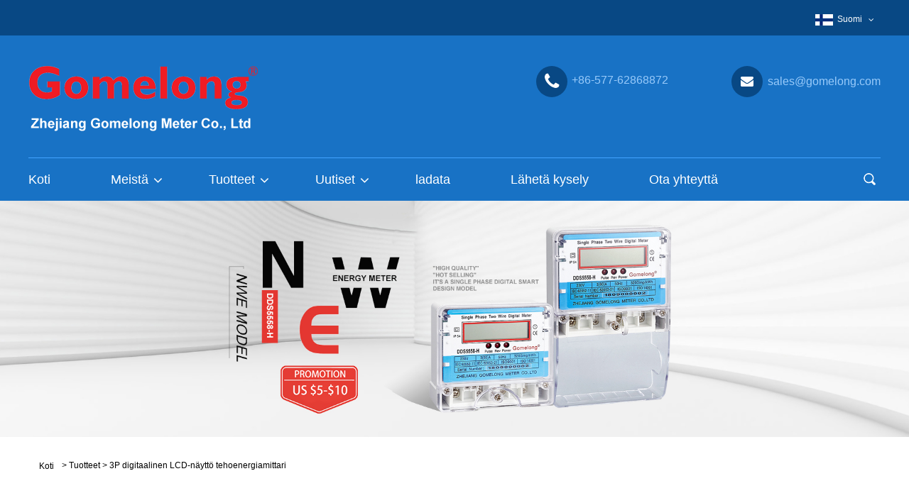

--- FILE ---
content_type: text/html; charset=utf-8
request_url: https://fi.gomelongmeter.com/products/3P-Digital-LCD-Display-Power-Energy-Meter.html
body_size: 10173
content:

<!DOCTYPE HTML>
<html lang="fi">
    <head>
        <meta charset="utf-8" />
        
<title>{avainsana} korkealaatuinen Gomelong Kiinassa - päävalmistaja</title>
<meta name="keywords" content="{avainsana}, valmistaja, toimittaja, tukkumyynti, osta, tehdas, räätälöity, ilmainen näyte, hinta, tarjous, uusin, korkea laatu, edistyksellinen" />
<meta name="description" content="{avainsana} Zhejiang Gomelong Meter Co, Ltd on ammattimainen {avainsana} -valmistaja ja -tehdas, joka keskittyy korkealaatuisten energianmittausten suunnitteluun ja tuotantoon. {Avainsanana} edistyneenä toimittajana meillä on ISO 9001 -laatujohtamissertifikaatti, ISO 14001 -ympäristöjärjestelmän sertifikaatti, ROHS-sertifikaatti, CE-sertifikaatti. Tuotteitamme voidaan asiakassuhteessa ja tarvittaessa lähetämme sinulle ilmaisen näytteen uusimmalla tarjouksella. Tervetuloa tukkumyyjä ja ostaja, tarjoamme parhaan hinnan." />
<link rel="shortcut icon" href="/upload/366/20200309145532598147.ico" type="image/x-icon" />
<meta name="google-site-verification" content="iUnzn8KV6mDbQPXyLgmRt2XWjbYB6jRWh9SOPur0cvg" />
<!-- Global site tag (gtag.js) - Google Analytics -->
<script async src="https://www.googletagmanager.com/gtag/js?id=UA-151735579-25"></script>
<script>
  window.dataLayer = window.dataLayer || [];
  function gtag(){dataLayer.push(arguments);}
  gtag('js', new Date());

  gtag('config', 'UA-151735579-25');
</script>

<link rel="dns-prefetch" href="https://style.trade-cloud.com.cn" />
<link rel="dns-prefetch" href="https://i.trade-cloud.com.cn" />
        <meta name="viewport" content="width=device-width, minimum-scale=0.25, maximum-scale=1.6, initial-scale=1.0" />
        <meta name="apple-mobile-web-app-capable" content="yes" />
        <link href="https://fi.gomelongmeter.com/products/3p-digital-lcd-display-power-energy-meter.html" rel="canonical" />
        <link href="https://style.trade-cloud.com.cn/Template/54/css/global.css" rel="stylesheet" type="text/css" media="all" />
        <link href="https://style.trade-cloud.com.cn/Template/54/css/product_list.css" rel="stylesheet" type="text/css" media="all" />
        <link href="https://style.trade-cloud.com.cn/Template/54/css/blockcategories.css" rel="stylesheet" type="text/css" media="all" />
        <link href="https://style.trade-cloud.com.cn/css/jm.css?b=1.2.0.1" rel="stylesheet" type="text/css" media="all" />
        <link href="https://style.trade-cloud.com.cn/Template/54/css/category.css" rel="stylesheet" type="text/css" media="all" />
        
<link href="https://style.trade-cloud.com.cn/Template/54/css/main.css" rel="stylesheet">
<link href="https://style.trade-cloud.com.cn/Template/54/css/style.css" rel="stylesheet">
<link type="text/css" rel="stylesheet" href="https://style.trade-cloud.com.cn/Template/54/css/language.css" />
<link type="text/css" rel="stylesheet" href="https://style.trade-cloud.com.cn/Template/54/css/custom_service_on.css" />
<link type="text/css" rel="stylesheet" href="https://style.trade-cloud.com.cn/Template/54/css/custom_service_off.css" />
<link type="text/css" rel="stylesheet" href="https://style.trade-cloud.com.cn/Template/54/css/bottom_service.css" />
<script type="text/javascript" src="https://style.trade-cloud.com.cn/js/jquery-1.11.0.min.js"></script>
<script src="https://style.trade-cloud.com.cn/Template/51/js/owl.carousel.js"></script>
<script src="https://style.trade-cloud.com.cn/Template/51/js/cloud-zoom.1.0.3.js"></script>
        <link rel="stylesheet" type="text/css" href="/css/evaluate.css">
    </head>
    <body>
        
<header class="head-wrapper">
    <nav class="topbar">
        <section class="layout">
            <div class="change-language ensemble">
                <div class="change-language-info">
                    <div class="change-language-title medium-title" style="border-radius: 5px; background: rgba(0, 0, 0, 0) none repeat scroll 0% 0%; border-color: transparent;">
                        <div class="language-flag language-flag-en">
                            <div class="language-flag"><a title="Suomi" href="javascript:;"> <b class="country-flag"><img src="/upload/fi.gif" alt="Suomi" /></b> <span>Suomi</span> </a></div>
                        </div>
                        <b class="language-icon"></b>
                    </div>
                    <div class="change-language-cont sub-content">
                        <div class="change-empty" style="display: none;">Untranslated</div>
                        <ul class="prisna-wp-translate-seo" id="prisna-translator-seo">
                            <li class="language-flag"> <a title="English" href="https://www.gomelongmeter.com"> <b class="country-flag"><img src="/upload/en.gif" alt="English" /></b> <span>English</span> </a> </li><li class="language-flag"> <a title="Português" href="//pt.gomelongmeter.com"> <b class="country-flag"><img src="/upload/pt.gif" alt="Português" /></b> <span>Português</span> </a> </li><li class="language-flag"> <a title="русский" href="//ru.gomelongmeter.com"> <b class="country-flag"><img src="/upload/ru.gif" alt="русский" /></b> <span>русский</span> </a> </li><li class="language-flag"> <a title="Français" href="//fr.gomelongmeter.com"> <b class="country-flag"><img src="/upload/fr.gif" alt="Français" /></b> <span>Français</span> </a> </li><li class="language-flag"> <a title="日本語" href="//ja.gomelongmeter.com"> <b class="country-flag"><img src="/upload/ja.gif" alt="日本語" /></b> <span>日本語</span> </a> </li><li class="language-flag"> <a title="Deutsch" href="//de.gomelongmeter.com"> <b class="country-flag"><img src="/upload/de.gif" alt="Deutsch" /></b> <span>Deutsch</span> </a> </li><li class="language-flag"> <a title="tiếng Việt" href="//vi.gomelongmeter.com"> <b class="country-flag"><img src="/upload/vi.gif" alt="tiếng Việt" /></b> <span>tiếng Việt</span> </a> </li><li class="language-flag"> <a title="Italiano" href="//it.gomelongmeter.com"> <b class="country-flag"><img src="/upload/it.gif" alt="Italiano" /></b> <span>Italiano</span> </a> </li><li class="language-flag"> <a title="Nederlands" href="//nl.gomelongmeter.com"> <b class="country-flag"><img src="/upload/nl.gif" alt="Nederlands" /></b> <span>Nederlands</span> </a> </li><li class="language-flag"> <a title="ภาษาไทย" href="//th.gomelongmeter.com"> <b class="country-flag"><img src="/upload/th.gif" alt="ภาษาไทย" /></b> <span>ภาษาไทย</span> </a> </li><li class="language-flag"> <a title="Polski" href="//pl.gomelongmeter.com"> <b class="country-flag"><img src="/upload/pl.gif" alt="Polski" /></b> <span>Polski</span> </a> </li><li class="language-flag"> <a title="한국어" href="//ko.gomelongmeter.com"> <b class="country-flag"><img src="/upload/ko.gif" alt="한국어" /></b> <span>한국어</span> </a> </li><li class="language-flag"> <a title="Svenska" href="//sv.gomelongmeter.com"> <b class="country-flag"><img src="/upload/sv.gif" alt="Svenska" /></b> <span>Svenska</span> </a> </li><li class="language-flag"> <a title="magyar" href="//hu.gomelongmeter.com"> <b class="country-flag"><img src="/upload/hu.gif" alt="magyar" /></b> <span>magyar</span> </a> </li><li class="language-flag"> <a title="Malay" href="//ms.gomelongmeter.com"> <b class="country-flag"><img src="/upload/ms.gif" alt="Malay" /></b> <span>Malay</span> </a> </li><li class="language-flag"> <a title="বাংলা ভাষার" href="//bn.gomelongmeter.com"> <b class="country-flag"><img src="/upload/bn.gif" alt="বাংলা ভাষার" /></b> <span>বাংলা ভাষার</span> </a> </li><li class="language-flag"> <a title="Dansk" href="//da.gomelongmeter.com"> <b class="country-flag"><img src="/upload/da.gif" alt="Dansk" /></b> <span>Dansk</span> </a> </li><li class="language-flag"> <a title="Suomi" href="//fi.gomelongmeter.com"> <b class="country-flag"><img src="/upload/fi.gif" alt="Suomi" /></b> <span>Suomi</span> </a> </li><li class="language-flag"> <a title="हिन्दी" href="//hi.gomelongmeter.com"> <b class="country-flag"><img src="/upload/hi.gif" alt="हिन्दी" /></b> <span>हिन्दी</span> </a> </li><li class="language-flag"> <a title="Pilipino" href="//tl.gomelongmeter.com"> <b class="country-flag"><img src="/upload/tl.gif" alt="Pilipino" /></b> <span>Pilipino</span> </a> </li><li class="language-flag"> <a title="Türkçe" href="//tr.gomelongmeter.com"> <b class="country-flag"><img src="/upload/tr.gif" alt="Türkçe" /></b> <span>Türkçe</span> </a> </li><li class="language-flag"> <a title="Gaeilge" href="//ga.gomelongmeter.com"> <b class="country-flag"><img src="/upload/ga.gif" alt="Gaeilge" /></b> <span>Gaeilge</span> </a> </li><li class="language-flag"> <a title="العربية" href="//ar.gomelongmeter.com"> <b class="country-flag"><img src="/upload/ar.gif" alt="العربية" /></b> <span>العربية</span> </a> </li><li class="language-flag"> <a title="Indonesia" href="//id.gomelongmeter.com"> <b class="country-flag"><img src="/upload/id.gif" alt="Indonesia" /></b> <span>Indonesia</span> </a> </li><li class="language-flag"> <a title="Norsk‎" href="//no.gomelongmeter.com"> <b class="country-flag"><img src="/upload/no.gif" alt="Norsk‎" /></b> <span>Norsk‎</span> </a> </li><li class="language-flag"> <a title="تمل" href="//ur.gomelongmeter.com"> <b class="country-flag"><img src="/upload/urdu.gif" alt="تمل" /></b> <span>تمل</span> </a> </li><li class="language-flag"> <a title="český" href="//cs.gomelongmeter.com"> <b class="country-flag"><img src="/upload/cs.gif" alt="český" /></b> <span>český</span> </a> </li><li class="language-flag"> <a title="ελληνικά" href="//el.gomelongmeter.com"> <b class="country-flag"><img src="/upload/el.gif" alt="ελληνικά" /></b> <span>ελληνικά</span> </a> </li><li class="language-flag"> <a title="український" href="//uk.gomelongmeter.com"> <b class="country-flag"><img src="/upload/uk.gif" alt="український" /></b> <span>український</span> </a> </li><li class="language-flag"> <a title="Javanese" href="//jw.gomelongmeter.com"> <b class="country-flag"><img src="/upload/javanese.gif" alt="Javanese" /></b> <span>Javanese</span> </a> </li><li class="language-flag"> <a title="فارسی" href="//fa.gomelongmeter.com"> <b class="country-flag"><img src="/upload/fa.gif" alt="فارسی" /></b> <span>فارسی</span> </a> </li><li class="language-flag"> <a title="தமிழ்" href="//ta.gomelongmeter.com"> <b class="country-flag"><img src="/upload/tamil.gif" alt="தமிழ்" /></b> <span>தமிழ்</span> </a> </li><li class="language-flag"> <a title="తెలుగు" href="//te.gomelongmeter.com"> <b class="country-flag"><img src="/upload/telugu.gif" alt="తెలుగు" /></b> <span>తెలుగు</span> </a> </li><li class="language-flag"> <a title="नेपाली" href="//ne.gomelongmeter.com"> <b class="country-flag"><img src="/upload/nepali.gif" alt="नेपाली" /></b> <span>नेपाली</span> </a> </li><li class="language-flag"> <a title="Burmese" href="//my.gomelongmeter.com"> <b class="country-flag"><img src="/upload/my.gif" alt="Burmese" /></b> <span>Burmese</span> </a> </li><li class="language-flag"> <a title="български" href="//bg.gomelongmeter.com"> <b class="country-flag"><img src="/upload/bg.gif" alt="български" /></b> <span>български</span> </a> </li><li class="language-flag"> <a title="ລາວ" href="//lo.gomelongmeter.com"> <b class="country-flag"><img src="/upload/lo.gif" alt="ລາວ" /></b> <span>ລາວ</span> </a> </li><li class="language-flag"> <a title="Latine" href="//la.gomelongmeter.com"> <b class="country-flag"><img src="/upload/la.gif" alt="Latine" /></b> <span>Latine</span> </a> </li><li class="language-flag"> <a title="Қазақша" href="//kk.gomelongmeter.com"> <b class="country-flag"><img src="/upload/kk.gif" alt="Қазақша" /></b> <span>Қазақша</span> </a> </li><li class="language-flag"> <a title="Euskal" href="//eu.gomelongmeter.com"> <b class="country-flag"><img src="/upload/eu.gif" alt="Euskal" /></b> <span>Euskal</span> </a> </li><li class="language-flag"> <a title="Azərbaycan" href="//az.gomelongmeter.com"> <b class="country-flag"><img src="/upload/az.gif" alt="Azərbaycan" /></b> <span>Azərbaycan</span> </a> </li><li class="language-flag"> <a title="Slovenský jazyk" href="//sk.gomelongmeter.com"> <b class="country-flag"><img src="/upload/sk.gif" alt="Slovenský jazyk" /></b> <span>Slovenský jazyk</span> </a> </li><li class="language-flag"> <a title="Македонски" href="//mk.gomelongmeter.com"> <b class="country-flag"><img src="/upload/mk.gif" alt="Македонски" /></b> <span>Македонски</span> </a> </li><li class="language-flag"> <a title="Lietuvos" href="//lt.gomelongmeter.com"> <b class="country-flag"><img src="/upload/lt.gif" alt="Lietuvos" /></b> <span>Lietuvos</span> </a> </li><li class="language-flag"> <a title="Eesti Keel" href="//et.gomelongmeter.com"> <b class="country-flag"><img src="/upload/et.gif" alt="Eesti Keel" /></b> <span>Eesti Keel</span> </a> </li><li class="language-flag"> <a title="Română" href="//ro.gomelongmeter.com"> <b class="country-flag"><img src="/upload/ro.gif" alt="Română" /></b> <span>Română</span> </a> </li><li class="language-flag"> <a title="Slovenski" href="//sl.gomelongmeter.com"> <b class="country-flag"><img src="/upload/sl.gif" alt="Slovenski" /></b> <span>Slovenski</span> </a> </li><li class="language-flag"> <a title="मराठी" href="//mr.gomelongmeter.com"> <b class="country-flag"><img src="/upload/marathi.gif" alt="मराठी" /></b> <span>मराठी</span> </a> </li><li class="language-flag"> <a title="Srpski језик" href="//sr.gomelongmeter.com"> <b class="country-flag"><img src="/upload/sr.gif" alt="Srpski језик" /></b> <span>Srpski језик</span> </a> </li><li class="language-flag"> <a title="Español" href="//es.gomelongmeter.com"> <b class="country-flag"><img src="/upload/es.gif" alt="Español" /></b> <span>Español</span> </a> </li>
                            <div class="lang-more" style="display: none;">More Language</div>
                        </ul>
                    </div>
                </div>
            </div>
        </section>
    </nav>
    <section class="header">
        <section class="layout">
            <div class="logo"><a href="/"><img src="/upload/366/20200415120307239380.png" alt="Zhejiang Gomelong Meter Co., Ltd."></a></div>
            <div class="gm-sep head-contact">
                <div class="head-phone"><a href="tel:+86-577-62868872"><span>+86-577-62868872</span></a></div>
                <div class="head-email"><a href="/message.html"><span>sales@gomelong.com</span></a></div>
            </div>
        </section>
    </section>
    <nav class="nav-bar">
        <section class="nav-wrap">
            <ul class="nav">
                <li><a href="https://fi.gomelongmeter.com/" title="Koti">Koti</a></li><li><a href="https://fi.gomelongmeter.com/about.html" title="Meistä">Meistä</a><ul><li><a title="Meistä" href="https://fi.gomelongmeter.com/about.html">Meistä</a></li><li><a title="Todistus" href="https://fi.gomelongmeter.com/about-69944.html">Todistus</a></li><li><a title="Näyttely" href="https://fi.gomelongmeter.com/about-69945.html">Näyttely</a></li><li><a title="työpaja" href="https://fi.gomelongmeter.com/about-69946.html">työpaja</a></li></ul></li><li><a href="https://fi.gomelongmeter.com/products.html" title="Tuotteet">Tuotteet</a><ul><li><a title="ANSI-pistorasiamittari" href="https://fi.gomelongmeter.com/ANSI-Socket-Meter">ANSI-pistorasiamittari</a></li><li><a title="Din-kiskomittari" href="https://fi.gomelongmeter.com/Din-Rail-Meter">Din-kiskomittari</a></li><li><a title="Monitoimimittari" href="https://fi.gomelongmeter.com/Multifunction-Meter">Monitoimimittari</a></li><li><a title="Prepaid-sähkömittari" href="https://fi.gomelongmeter.com/Prepaid-Electricity-Meter">Prepaid-sähkömittari</a></li><li><a title="Yksivaiheinen sähkömittari" href="https://fi.gomelongmeter.com/Single-Phase-Electric-Meter">Yksivaiheinen sähkömittari</a></li><li><a title="Kolmivaiheinen sähkömittari" href="https://fi.gomelongmeter.com/Three-Phase-Electric-Meter">Kolmivaiheinen sähkömittari</a></li><li><a title="Kaksivaiheinen sähkömittari" href="https://fi.gomelongmeter.com/Two-Phase-Electric-Meter">Kaksivaiheinen sähkömittari</a></li><li><a title="Digitaalinen tehomittarisarja" href="https://fi.gomelongmeter.com/Digital-Power-Meter-Series">Digitaalinen tehomittarisarja</a></li><li><a title="Prepaid vesimittari" href="https://fi.gomelongmeter.com/Prepaid-Water-Meter">Prepaid vesimittari</a></li></ul></li><li><a href="https://fi.gomelongmeter.com/news.html" title="Uutiset">Uutiset</a><ul><li><a title="Uusi" href="https://fi.gomelongmeter.com/news-15692.html">Uusi</a></li><li><a title="Ohje" href="https://fi.gomelongmeter.com/news-15691.html">Ohje</a></li></ul></li><li><a href="https://fi.gomelongmeter.com/download.html" title="ladata">ladata</a></li><li><a href="https://fi.gomelongmeter.com/message.html" title="Lähetä kysely">Lähetä kysely</a></li><li><a href="https://fi.gomelongmeter.com/contact.html" title="Ota yhteyttä">Ota yhteyttä</a></li>
            </ul>
            <section class="head-search-wrap">
                <section class="head-search">
                    <input class="search-ipt" type="text" placeholder="Etsi täältä" name="s" id="s">
                    <input class="search-btn" type="button" id="searchsubmit" value="" onclick="window.location.href='/products.html?keyword=' + MM_findObj('s').value">
                </section>
                <span class="search-title"></span>
            </section>
        </section>
    </nav>
</header>
<script>
    function MM_findObj(n, d) { //v4.01
        var p, i, x; if (!d) d = document; if ((p = n.indexOf("?")) > 0 && parent.frames.length) {
            d = parent.frames[n.substring(p + 1)].document; n = n.substring(0, p);
        }
        if (!(x = d[n]) && d.all) x = d.all[n]; for (i = 0; !x && i < d.forms.length; i++) x = d.forms[i][n];
        for (i = 0; !x && d.layers && i < d.layers.length; i++) x = MM_findObj(n, d.layers[i].document);
        if (!x && d.getElementById) x = d.getElementById(n); return x;
    }</script>

        <div class="nav-banner page-banner">
            <div class="page-bannertxt">
                
            </div>
            <a class="item"><img src="/upload/366/20200310083946896991.jpg" alt="Tuotteet" /></a>
        </div>
        <script type="text/javascript" src="https://style.trade-cloud.com.cn/js/global.js"></script>
        <script type="text/javascript" src="https://style.trade-cloud.com.cn/js/treeManagement.js"></script>
        <script type="text/javascript" src="/js/js.js"></script>
        <div id="page">
            <div class="columns-container">
                <div id="columns" class="container">
                    <div class="breadcrumb clearfix">
                        <a class="home" href="/" title="Koti"><i class="icon-home">Koti</i></a>
                        <span class="navigation-pipe">&gt;</span>
                        <span class="navigation_page"><a href="/products.html" title="Tuotteet">Tuotteet</a>  </span>
                        <span class="navigation-pipe">&gt;</span>
                        <span class="navigation_page"><a href="/products/3p-digital-lcd-display-power-energy-meter.html" title="3P digitaalinen LCD-näyttö tehoenergiamittari">3P digitaalinen LCD-näyttö tehoenergiamittari</a></span>
                    </div>
                    <div class="row">
                        <div id="top_column" class="center_column col-xs-12 col-sm-12"></div>
                    </div>
                    <div>
                        <section class="wmy_title">
                            <h1>Tuotteet</h1>
                            <p><p class="MsoNormal">Power Meter -laitteella on seuraavat ominaisuudet: hyvä luotettavuus, pieni määrä, kevyt, erityisen kaunis ulkonäkö, kätevä asennus jne.<o:p></o:p>
</p>
<p class="MsoNormal">
	<br />
</p>
<p class="MsoNormal">Tuotteemme soveltuvat ulkokäyttöön, jotka on tarkoitettu yksityisasiakkaille</p>
<p>
	<br />
</p>
<p class="MsoNormal">
	<br />
</p></p>
                        </section>

                        <section class="wmy_related">
                            <h3>Liittyvät tuotteet</h3>
                            <div class="list-related">
                                <ul class="list">
                                    <li><div class="lazy"><div class="lazy-wrap"><a href="/three-phase-lcd-digital-kwh-meter-with-ct.html" title="Kolmivaiheinen LCD digitaalinen kWh-mittari CT:llä"><img alt="Kolmivaiheinen LCD digitaalinen kWh-mittari CT:llä" src="/upload/366/dtsd5558-three-phase-lcd-digital-kwh-meter-with-ct_97073.jpg" /></a></div><h2><a href="/three-phase-lcd-digital-kwh-meter-with-ct.html" title="Kolmivaiheinen LCD digitaalinen kWh-mittari CT:llä">Kolmivaiheinen LCD digitaalinen kWh-mittari CT:llä</a></h2></div></li><li><div class="lazy"><div class="lazy-wrap"><a href="/9s-round-three-phase-energy-meter.html" title="9S: n pyöreä kolmivaiheinen mittari"><img alt="9S: n pyöreä kolmivaiheinen mittari" src="/upload/366/high-quality-9s-round-meter-socket-ansi-socket-three-phase-energy-meter_843702.jpg" /></a></div><h2><a href="/9s-round-three-phase-energy-meter.html" title="9S: n pyöreä kolmivaiheinen mittari">9S: n pyöreä kolmivaiheinen mittari</a></h2></div></li><li><div class="lazy"><div class="lazy-wrap"><a href="/3-phase-remote-smart-watt-meter.html" title="3-vaiheinen etäkäyttöinen vattimittari"><img alt="3-vaiheinen etäkäyttöinen vattimittari" src="/upload/366/20200310135833175597.jpg" /></a></div><h2><a href="/3-phase-remote-smart-watt-meter.html" title="3-vaiheinen etäkäyttöinen vattimittari">3-vaiheinen etäkäyttöinen vattimittari</a></h2></div></li><li><div class="lazy"><div class="lazy-wrap"><a href="/three-phase-digital-voltage-bidirectional-meters.html" title="Kolmivaiheinen digitaalinen jännite kaksisuuntainen"><img alt="Kolmivaiheinen digitaalinen jännite kaksisuuntainen" src="/upload/366/2020031213204952964.jpg" /></a></div><h2><a href="/three-phase-digital-voltage-bidirectional-meters.html" title="Kolmivaiheinen digitaalinen jännite kaksisuuntainen">Kolmivaiheinen digitaalinen jännite kaksisuuntainen</a></h2></div></li><li><div class="lazy"><div class="lazy-wrap"><a href="/single-phase-active-reactive-energy-meter-with-48hours-super-capacitor.html" title="Yksivaiheinen aktiivisen ja reaktiivisen energian mittari 48 tunnin superkondensaattorilla"><img alt="Yksivaiheinen aktiivisen ja reaktiivisen energian mittari 48 tunnin superkondensaattorilla" src="/upload/366/single-phase-active-reactive-energy-meter-with-48hours-super-capacitor_302772.jpg" /></a></div><h2><a href="/single-phase-active-reactive-energy-meter-with-48hours-super-capacitor.html" title="Yksivaiheinen aktiivisen ja reaktiivisen energian mittari 48 tunnin superkondensaattorilla">Yksivaiheinen aktiivisen ja reaktiivisen energian mittari 48 tunnin superkondensaattorilla</a></h2></div></li><li><div class="lazy"><div class="lazy-wrap"><a href="/single-phase-digital-panel-mount-ac-voltmeter.html" title="Yksivaiheinen digitaalinen paneeliasennus AC-volttimittari"><img alt="Yksivaiheinen digitaalinen paneeliasennus AC-volttimittari" src="/upload/366/7_211109.jpg" /></a></div><h2><a href="/single-phase-digital-panel-mount-ac-voltmeter.html" title="Yksivaiheinen digitaalinen paneeliasennus AC-volttimittari">Yksivaiheinen digitaalinen paneeliasennus AC-volttimittari</a></h2></div></li><li><div class="lazy"><div class="lazy-wrap"><a href="/single-phase-digital-bidirectional-kwh-meter.html" title="Yksivaiheinen digitaalinen kaksisuuntainen kWh-mittari"><img alt="Yksivaiheinen digitaalinen kaksisuuntainen kWh-mittari" src="/upload/366/202003121056092553.jpg" /></a></div><h2><a href="/single-phase-digital-bidirectional-kwh-meter.html" title="Yksivaiheinen digitaalinen kaksisuuntainen kWh-mittari">Yksivaiheinen digitaalinen kaksisuuntainen kWh-mittari</a></h2></div></li><li><div class="lazy"><div class="lazy-wrap"><a href="/single-phase-two-wire-din-rail-kwh-meter-box.html" title="Yksivaiheinen kaksijohtiminen Din Rail Kwh -mittari"><img alt="Yksivaiheinen kaksijohtiminen Din Rail Kwh -mittari" src="/upload/366/20200310134413836381.jpg" /></a></div><h2><a href="/single-phase-two-wire-din-rail-kwh-meter-box.html" title="Yksivaiheinen kaksijohtiminen Din Rail Kwh -mittari">Yksivaiheinen kaksijohtiminen Din Rail Kwh -mittari</a></h2></div></li>
                                </ul>
                            </div>
                        </section>

                        <section class="wmy_hot">
                            <h3>Kuumat tuotteet</h3>
                            <div class="list-hot">
                                <ul class="list">
                                    <li><div class="list-center"><div class="list-left"><a href="/dds5558-yg-single-phase-energy-meter-with-rs485.html" title="DDS5558-YG yksivaiheinen energiamittari RS485: llä"><img src="/upload/366/20200312131341594320.jpg" alt="DDS5558-YG yksivaiheinen energiamittari RS485: llä" /></a></div><div class="list-right"><h2><a href="/dds5558-yg-single-phase-energy-meter-with-rs485.html" title="DDS5558-YG yksivaiheinen energiamittari RS485: llä">DDS5558-YG yksivaiheinen energiamittari RS485: llä</a></h2><div class="newprotip">DDS5558-YG yksivaiheinen energiamittari RS485: llä on eräänlainen uuden tyylin yksivaiheinen kaksijohtiminen aktiivimittari. DDS5558-YG yksivaiheinen energiamittari RS485adopt-mikroelektroniikkatekniikalla ja maahantuodulla laajamittaisella integroidulla piirillä käyttää edistyksellistä digitaalitekniikkaa. ja SMT-tekniikat jne.</div></div></div></li><li><div class="list-center"><div class="list-left"><a href="/three-phase-current-voltage-frequency-meter.html" title="Kolmen vaiheen virtajännitteen taajuusmittari"><img src="/upload/366/1_640277.jpg" alt="Kolmen vaiheen virtajännitteen taajuusmittari" /></a></div><div class="list-right"><h2><a href="/three-phase-current-voltage-frequency-meter.html" title="Kolmen vaiheen virtajännitteen taajuusmittari">Kolmen vaiheen virtajännitteen taajuusmittari</a></h2><div class="newprotip">Kolmivaiheinen jännitetaajuusmittari tukee RS-485-viestintää, Modbus-RTU-protokollaa .Ennä digitaalisen putken näyttö, paikallisen tiedon kysely.Kolman vaiheen virranjännitetaajuusmittarilla on erilaisia ​​muotoja, jotta voidaan vastata kaapin rungon sähköpiirin vaatimuksiin .</div></div></div></li><li><div class="list-center"><div class="list-left"><a href="/kwh-energy-electricity-meters.html" title="Kwh-energiasähkömittarit"><img src="/upload/366/kwh-energy-electricity-meters_303968.jpg" alt="Kwh-energiasähkömittarit" /></a></div><div class="list-right"><h2><a href="/kwh-energy-electricity-meters.html" title="Kwh-energiasähkömittarit">Kwh-energiasähkömittarit</a></h2><div class="newprotip">Kwh -energiamittarit ovat yhden tyyppisiä uuden tyylin yksivaiheisia kaksijohtimisia aktiivimittareita. KWh-sähkömittarit käyttävät mikroelektroniikkatekniikkaa ja tuovat laajamittaisia ​​integrointipiirejä, käyttävät edistynyttä tekniikkaa digitaalisiin ja SMT-tekniikoihin jne.</div></div></div></li><li><div class="list-center"><div class="list-left"><a href="/prepaid-ic-card-water-meter.html" title="Prepaid IC-kortin vesimittari"><img src="/upload/366/ic_882753.jpg" alt="Prepaid IC-kortin vesimittari" /></a></div><div class="list-right"><h2><a href="/prepaid-ic-card-water-meter.html" title="Prepaid IC-kortin vesimittari">Prepaid IC-kortin vesimittari</a></h2><div class="newprotip">Prepaid IC -kortin vesimittarilla on ennakkomaksutoiminto.Käyttöprosessin aikana Prepaid IC -kortin vesimittarin mikrotietokone laskee vedenkulutuksen automaattisesti.Kun vesi loppuu, prepaid IC -kortin vesimittari sulkee venttiilin automaattisesti, ja käyttäjän on ostettava vesi takaisin hallinta.</div></div></div></li><li><div class="list-center"><div class="list-left"><a href="/9s-round-three-phase-energy-meter.html" title="9S: n pyöreä kolmivaiheinen mittari"><img src="/upload/366/high-quality-9s-round-meter-socket-ansi-socket-three-phase-energy-meter_843702.jpg" alt="9S: n pyöreä kolmivaiheinen mittari" /></a></div><div class="list-right"><h2><a href="/9s-round-three-phase-energy-meter.html" title="9S: n pyöreä kolmivaiheinen mittari">9S: n pyöreä kolmivaiheinen mittari</a></h2><div class="newprotip">9S Pyöreä kolmivaiheinen energiamittari, ulkokäyttö, tarkoitettu henkilöasiakkaille. 9S-pyöreä kolmivaiheinen energiamittari voisi edetä perusasetusta ja testata mittaria infrapunayhteydellä, ja RS485-tiedonsiirron kautta 9S-pyöreä kolmivaiheinen energiamittari voisi edetä mittarin kaukosäätimellä, mukaan lukien lukea kaikki mittaritiedot ja asetettu mittari.</div></div></div></li><li><div class="list-center"><div class="list-left"><a href="/three-phase-register-electricity-energy-meter.html" title="Kolmivaiherekisteri sähköenergiamittari"><img src="/upload/366/three-phase-register-electricity-energy-meter_288866.jpg" alt="Kolmivaiherekisteri sähköenergiamittari" /></a></div><div class="list-right"><h2><a href="/three-phase-register-electricity-energy-meter.html" title="Kolmivaiherekisteri sähköenergiamittari">Kolmivaiherekisteri sähköenergiamittari</a></h2><div class="newprotip">Gomelong on ammattimainen kolmivaiherekisteröidyn sähköenergiamittarin valmistaja. Ammattimainen asiantuntemuksemme kolmivaiheisen sähköenergiamittarin valmistuksessa on hiottu yli 10 vuoden aikana. Kolmivaiheinen rekisteri sähköenergiamittari on korrelatiivisen standardin, kansakunnan sääntöjen mukainen, sen tehtävänä on korkea tarkkuus, kaivon vakaus, edistynyt tekniikka ja helppokäyttöisyys. Kolmivaiheisen rekisterin sähköenergiamittarin suorituskykyindeksi on kansallisen standardin teknisten vaatimusten mukainen.</div></div></div></li>
                                </ul>
                            </div>
                        </section>

                        <section class="wmy_section wmy_related_tab_container">
                            <ul class="wmy_tabs">
                                <li class="active"><i></i>Aiheeseen liittyvä blogi</li>
                                <li><i></i>Arvostelut</li>
                            </ul>
                            <div class="wmy_tab_container 12">
                                <div class="wmy_rela_wrap wmy_relanews_wrap show_wrap">
                                    <ul class="wmy_related_items flex_wrap wmy_related_columus">
                                        <li class="wmy_related_columu"><h3 class="related_title"><a href="/news-show-1096241.html" title="Kolmivaiheisen sähkömekaanisen kWh-mittarin käyttö">Kolmivaiheisen sähkömekaanisen kWh-mittarin käyttö</a></h3><div class="related_info">Kolmivaiheisen sähkömekaanisen kWh-mittarin käyttö</div></li><li class="wmy_related_columu"><h3 class="related_title"><a href="/news-show-1096222.html" title="Onnittelut: GOMELONG SAI JÄSENYKSEN DLMS-käyttäjäliitolta">Onnittelut: GOMELONG SAI JÄSENYKSEN DLMS-käyttäjäliitolta</a></h3><div class="related_info">GOMELONG SAI DLMS-käyttäjäyhdistyksen jäsenyyden vuodeksi 2020</div></li><li class="wmy_related_columu"><h3 class="related_title"><a href="/news-show-1097955.html" title="Digitaalisen tehomittarin huolto">Digitaalisen tehomittarin huolto</a></h3><div class="related_info">Digitaalinen tehomittari on laite, jota käytetään mittaamaan tarkasti tärkeimmät parametrit, kuten virtalähteen lähtöteho, virta ja jännite. Sillä on tärkeä rooli elektroniikkateollisuudessa. Koska laite on erittäin tarkka, asianmukainen hoito ja huolto ovat ratkaisevan tärkeitä sen suorituskyvyn ja pitkäikäisyyden säilyttämiseksi.</div></li><li class="wmy_related_columu"><h3 class="related_title"><a href="/news-show-1096340.html" title="Mitkä ovat lora langattoman prepaid token vesimittarin ominaisuudet ja edut?">Mitkä ovat lora langattoman prepaid token vesimittarin ominaisuudet ja edut?</a></h3><div class="related_info">Loran langattomalla prepaid-vesimittarilla on pitkä lähetysetäisyys, alhainen virrankulutus, pieni koko, korkea luotettavuus, kätevä järjestelmän laajennus, yksinkertainen asennus ja huolto sekä korkea mittarin lukemisen onnistumisprosentti.</div></li><li class="wmy_related_columu"><h3 class="related_title"><a href="/news-show-1096174.html" title="Roma lanseerasi uuden älymittareille optimoidun monitaajuisen langattoman tiedonsiirron LSI:n">Roma lanseerasi uuden älymittareille optimoidun monitaajuisen langattoman tiedonsiirron LSI:n</a></h3><div class="related_info">Raytop Chemical -uutisia: Roma lanseerasi uuden monitaajuisen langattoman LSI:n, joka on optimoitu älymittareille</div></li><li class="wmy_related_columu"><h3 class="related_title"><a href="/news-show-177320.html" title="Malesian näyttely">Malesian näyttely</a></h3><div class="related_info"></div></li>
                                    </ul>
                                </div>
                                <div class="wmy_rela_wrap wmy_relareview_wrap " style="display: none;">
                                    <ul class="wmy_related_items flex_wrap wmy_related_columus">
                                        <li class="wmy_related_item wmy_related_columu"><h4 class="related_title"><i class="fa_icontw"></i><a title="Lee">Lee<span style="font-size: 14px; font-weight: 400;"> 2022-07-04 05:05:39</span></a> <span class="re_star"><img src="/images/star01.webp" alt="star" /><img src="/images/star01.webp" alt="star" /><img src="/images/star01.webp" alt="star" /><img src="/images/star01.webp" alt="star" /><img src="/images/star01.webp" alt="star" /></span></h4><div class="related_info">Tavarat juuri saaneet, olemme erittäin tyytyväisiä, erittäin hyvä toimittaja, toivon tehdä pitkäjänteistä työtä tehdäksemme paremmin.</div></li><li class="wmy_related_item wmy_related_columu"><h4 class="related_title"><i class="fa_icontw"></i><a title="Hedda">Hedda<span style="font-size: 14px; font-weight: 400;"> 2023-02-19 01:40:40</span></a> <span class="re_star"><img src="/images/star01.webp" alt="star" /><img src="/images/star01.webp" alt="star" /><img src="/images/star01.webp" alt="star" /><img src="/images/star01.webp" alt="star" /><img src="/images/star01.webp" alt="star" /></span></h4><div class="related_info">Asiakaspalveluhenkilökunnan asenne on erittäin vilpitön ja vastaus on oikea-aikainen ja erittäin yksityiskohtainen, tämä on erittäin hyödyllinen kaupallemme, kiitos.</div></li><li class="wmy_related_item wmy_related_columu"><h4 class="related_title"><i class="fa_icontw"></i><a title="Jocelyn">Jocelyn<span style="font-size: 14px; font-weight: 400;"> 2021-04-14 23:47:00</span></a> <span class="re_star"><img src="/images/star01.webp" alt="star" /><img src="/images/star01.webp" alt="star" /><img src="/images/star01.webp" alt="star" /><img src="/images/star01.webp" alt="star" /><img src="/images/star01.webp" alt="star" /></span></h4><div class="related_info">Tehtaalla on kehittyneet laitteet, kokenut esikunnat ja hyvä johtamistaso, joten tuotteiden laadulla oli varmuus, tämä yhteistyö on erittäin rentoa ja onnellinen!</div></li><li class="wmy_related_item wmy_related_columu"><h4 class="related_title"><i class="fa_icontw"></i><a title="Lena">Lena<span style="font-size: 14px; font-weight: 400;"> 2021-05-11 22:06:18</span></a> <span class="re_star"><img src="/images/star01.webp" alt="star" /><img src="/images/star01.webp" alt="star" /><img src="/images/star01.webp" alt="star" /><img src="/images/star01.webp" alt="star" /><img src="/images/star01.webp" alt="star" /></span></h4><div class="related_info">Tämä kiinalainen valmistaja on ylittänyt odotuksemme. Huippupalvelu ja tuotteet!</div></li><li class="wmy_related_item wmy_related_columu"><h4 class="related_title"><i class="fa_icontw"></i><a title="Jodie">Jodie<span style="font-size: 14px; font-weight: 400;"> 2020-10-24 21:31:02</span></a> <span class="re_star"><img src="/images/star01.webp" alt="star" /><img src="/images/star01.webp" alt="star" /><img src="/images/star01.webp" alt="star" /><img src="/images/star01.webp" alt="star" /><img src="/images/star01.webp" alt="star" /></span></h4><div class="related_info">Yritysasiakaspäällikköllä on runsaasti alan tietämystä ja kokemusta, hän voisi tarjota sopivan ohjelman tarpeidemme mukaan ja puhuu sujuvasti englantia.</div></li><li class="wmy_related_item wmy_related_columu"><h4 class="related_title"><i class="fa_icontw"></i><a title="Delia Pesina">Delia Pesina<span style="font-size: 14px; font-weight: 400;"> 2021-05-19 20:41:11</span></a> <span class="re_star"><img src="/images/star01.webp" alt="star" /><img src="/images/star01.webp" alt="star" /><img src="/images/star01.webp" alt="star" /><img src="/images/star01.webp" alt="star" /><img src="/images/star01.webp" alt="star" /></span></h4><div class="related_info">Tämä valmistaja pystyy jatkuvasti parantamaan ja täydentämään tuotteita ja palveluita, se on markkinakilpailun sääntöjen mukainen, kilpailukykyinen yritys.</div></li>
                                    </ul>
                                </div>
                            </div>
                        </section>

                        <section class="wmy_search">
                            <h3></h3>
                            <div class="list-search">
                                
                            </div>
                        </section>

                        <section class="wmy_send">
                            <h3>Lähetä kysely </h3>
                            <div class="list-send">
                                <form class="sep-form sep-form-inquire1" id="ContactForm">
                                    <div class="plane-body">
                                        <input name="category" id="category" value="72" type="hidden">
                                        <input name="dir" value="after-sale-support" type="hidden">

                                        <div class="form-group" id="form-group-1">

                                            <input class="form-control" id="contact_subject" name="subject" maxlength="150" placeholder="Aihe" type="text">
                                        </div>
                                        <div class="form-group" id="form-group-2">

                                            <input class="form-control" id="contact_company" maxlength="100" name="Company" placeholder="Yhtiö" type="text">
                                        </div>

                                        <div class="form-group" id="form-group-3">

                                            <input class="form-control" id="contact_email" name="Email" maxlength="100" placeholder="Sähköposti*" type="email" required>
                                        </div>

                                        <div class="form-group" id="form-group-4">

                                            <input class="form-control" id="contact_name" maxlength="45" name="name" placeholder="Nimi*" type="text" required>
                                        </div>


                                        <div class="form-group" id="form-group-5">

                                            <input class="form-control" id="contact_tel" maxlength="45" name="tel" placeholder="Puh / " type="text">
                                        </div>

                                        <div class="form-group" id="form-group-6">

                                            <textarea type="text" class="form-control" name="message" id="contact_content" placeholder="Sisältö*" required></textarea>

                                        </div>
                                        <div class="form-group" id="form-group-7">
                                            <button id="contact_submit" class="btn btn-submit" type="submit">Lähetä</button>
                                        </div>
                                    </div>
                                </form>
                            </div>
                            <script>
                                ContactForm.addEventListener("submit", (e) => {
                                    e.preventDefault();

                                    const button = $("#contact_submit");

                                    button.attr("disabled", true);

                                    var Subject, Company, Email, Name, Tel, Content;
                                    Subject = $("input#contact_subject").val().trim();
                                    Company = $("input#contact_company").val().trim();
                                    Name = $("input#contact_name").val().trim();
                                    Email = $("input#contact_email").val().trim();
                                    Tel = $("input#contact_tel").val().trim();
                                    Content = $("#contact_content").val();

                                    button.html("Please Wait...");

                                    var url = window.location.pathname;
                                    $.ajax({
                                        type: "POST",
                                        url: "/js/AjaxData.ashx",
                                        data: "Action=AddBook&Title=" + encodeURIComponent(Subject) + "&Company=" + encodeURIComponent(Company) + "&Email=" + encodeURIComponent(Email)
                                            + "&Name=" + encodeURIComponent(Name) + "&Url=" + encodeURIComponent(url) + "&Tel=" + encodeURIComponent(Tel) + "&Content=" + encodeURIComponent(Content),
                                        success: function (ret) {
                                            if (ret == "200") {
                                                window.location.href = "/thank.html";
                                            }
                                            else {
                                                alert(ret);
                                                button.html("Lähetä");
                                                button.attr("disabled", false);
                                            }
                                        },
                                        error: function (XMLHttpRequest, textStatus, errorThrown) {
                                            alert("Erro"); button.html("Lähetä"); button.attr("disabled", false);
                                        }
                                    });
                                });
                            </script>
                        </section>

                        <script language="javascript">
                            $(".wmy_tabs li").click(function () {
                                var nowid = $(".wmy_tabs li").index(this);
                                $(".wmy_tabs li").removeClass("active");
                                $(".wmy_tabs li:eq(" + nowid + ")").addClass("active");
                                $(".wmy_rela_wrap").css("display", "none");
                                $(".wmy_rela_wrap:eq(" + nowid + ")").css("display", "block");
                            })
                        </script>

                    </div>
                </div>
            </div>
        </div>
        
        
<footer class="foot-wrapper">
    <section class="layout">
        <section class="gm-sep foot-items">
            <script type="text/javascript" src="https://style.trade-cloud.com.cn/Template/54/js/custom_service.js"></script>
            <section class="foot-item foot-item-hide  foot-item-news">
                <div class="foot-logo"><img src="/upload/366/20200415120307239380.png" alt="Zhejiang Gomelong Meter Co., Ltd." /></div>
                <div class="gm-sep foot-social">
                    <li><a href="https://api.whatsapp.com/send?phone=8613968729058&text=Hello" rel="nofollow" target="_blank"><img src="https://i.trade-cloud.com.cn/Template/54/images/so06.png" alt="WhatsApp"></a></li>
                </div>
            </section>

            <section class="foot-item foot-item-hide  foot-item-inquiry">
                <h2 class="foot-tit">Hintaluettelon tiedustelu</h2>
                <div class="foot-cont">
                    <div class="subscribe">
                        <p>
                            <style>
.foot-wrapper {
    position: relative;
    width: 100%;
    /* background: url(../images/demo/bg-footer.jpg) no-repeat center top; */
    margin: 70px 0 0;
    font-size: 16px;
    background: #313131;
}
.opt table{
     width:100%
}
.opt h1{
    font-size: 18px;
    font-weight: normal;
    font-weight: bold;
    margin-bottom:20px;
}
.opt td{
    padding:5px;
}
.biao{
    font-size: 16px;
    background: #42a4ff;
    padding: 11px;
    border-radius: 5px;
    color: #fff;
    font-weight: bold;
}
.biao:after{
    border:1px solid #ccc;
}
.product-slides .product-item .pd-info .pd-name, .product-wrap .product-item .pd-info .pd-name {
    position: relative;
    font-size: 16px;
    padding: 15px 20px 18px;
    margin: 20px 0 0;
    height: 35px;
}
</style><p>Jos sinulla on kysyttävää tuotteistamme tai hinnastoista, jätä sähköpostisi meille ja otamme yhteyttä 24 tunnin sisällä.</p>
<p>
	<br />
</p>

                        </p>
                        <div class="subscribe-form">
                            <input class="subscribe-ipt" type="text" placeholder="Sähköpostiosoitteesi" id="AddEmail">
                            <input class="subscribe-btn" type="button" value="KYSY NYT" onclick="AddEmail11('','Sähköpostin muotovirhe！','Aseta väli 5 sekuntiin！')">
                        </div>
                    </div>
                </div>
            </section>

            <section class="foot-item foot-item-hide  foot-item-contact">
                <h2 class="foot-tit">Ota meihin yhteyttä</h2>
                <div class="foot-cont">
                    <ul class="gm-sep contact">
                        <li class="foot-addr"><span>Xingyangin teollisuusvyöhyke, Liushi, Yueqing, Zhejiang, Kiina</span></li><li class="foot-phone"><span><a href="tel:+86-577-62868872">+86-577-62868872</a></span></li><li class="foot-phone"><span><a href="tel:+86-13968729058">+86-13968729058</a></span></li> <li class="foot-email"><span><a href="https://fi.gomelongmeter.com/message.html" title="sales@gomelong.com"> sales@gomelong.com</a></span></li>
                    </ul>
                </div>
            </section>
        </section>
        <div class="copyright" style="text-align: center;">
            Copyright @ 2020 Zhejiang Gomelong Meter Co., Ltd. Kaikki oikeudet pidätetään.
        </div>
    </section>
    <div class="foot-nav" style="text-align: center;">
        <ul>
            <a href="/links.html">Linkit</a>&nbsp;&nbsp;|&nbsp;&nbsp;
            <a href="/sitemap.html">Sitemap</a>&nbsp;&nbsp;|&nbsp;&nbsp;
            <a href="/rss.xml">RSS</a>&nbsp;&nbsp;|&nbsp;&nbsp;
            <a href="/sitemap.xml">XML</a>
            &nbsp;&nbsp;|&nbsp;&nbsp;<a href="/privacy-policy.html" rel="nofollow" target="_blank">Privacy Policy</a>
        </ul>
    </div>
</footer>
<script id="test" type="text/javascript"></script><script type="text/javascript">document.getElementById("test").src="//www.gomelongmeter.com/IPCount/stat.aspx?ID=366";</script>
<script src="https://style.trade-cloud.com.cn/Template/54/js/less.min.js"></script>
<script src="https://style.trade-cloud.com.cn/Template/54/js/language.js"></script>
<script type="text/javascript" src="https://style.trade-cloud.com.cn/Template/54/js/validform.min.js"></script>
<script type='text/javascript' src='https://style.trade-cloud.com.cn/Template/54/js/jquery.themepunch.tools.min.js'></script>
<script src="https://style.trade-cloud.com.cn/Template/54/js/common.js"></script>
<script type="text/javascript" src="https://style.trade-cloud.com.cn/Template/54/js/bottom_service.js"></script>
<script type="text/javascript" src="https://style.trade-cloud.com.cn/Template/54/js/jquery.flexslider-min.js"></script>
<script type="text/javascript" src="https://style.trade-cloud.com.cn/Template/54/js/jquery.fancybox-1.3.4.js"></script>
<script src="https://style.trade-cloud.com.cn/Template/54/js/jquery.cookie.js"></script>
<script src="https://style.trade-cloud.com.cn/Template/54/js/skrollr.min.js"></script>
    <script defer src="https://static.cloudflareinsights.com/beacon.min.js/vcd15cbe7772f49c399c6a5babf22c1241717689176015" integrity="sha512-ZpsOmlRQV6y907TI0dKBHq9Md29nnaEIPlkf84rnaERnq6zvWvPUqr2ft8M1aS28oN72PdrCzSjY4U6VaAw1EQ==" data-cf-beacon='{"version":"2024.11.0","token":"f354ff985c834e888ba808329056c6ad","r":1,"server_timing":{"name":{"cfCacheStatus":true,"cfEdge":true,"cfExtPri":true,"cfL4":true,"cfOrigin":true,"cfSpeedBrain":true},"location_startswith":null}}' crossorigin="anonymous"></script>
</body>
</html>


--- FILE ---
content_type: text/javascript
request_url: https://style.trade-cloud.com.cn/Template/54/js/jquery.themepunch.tools.min.js
body_size: 178504
content:


/********************************************
	-	THEMEPUNCH TOOLS Ver. 1.0     -
	 Last Update of Tools 17.11.2014
*********************************************/


/*
* @fileOverview TouchSwipe - jQuery Plugin
* @version 1.6.6
*
* @author Matt Bryson http://www.github.com/mattbryson
* @see https://github.com/mattbryson/TouchSwipe-Jquery-Plugin
* @see http://labs.skinkers.com/touchSwipe/
* @see http://plugins.jquery.com/project/touchSwipe
*
* Copyright (c) 2010 Matt Bryson
* Dual licensed under the MIT or GPL Version 2 licenses.
*
*/
(function(a){if(typeof define==="function"&&define.amd&&define.amd.jQuery){define(["jquery"],a)}else{a(jQuery)}}(function(f){var p="left",o="right",e="up",x="down",c="in",z="out",m="none",s="auto",l="swipe",t="pinch",A="tap",j="doubletap",b="longtap",y="hold",D="horizontal",u="vertical",i="all",r=10,g="start",k="move",h="end",q="cancel",a="ontouchstart" in window,v=window.navigator.msPointerEnabled&&!window.navigator.pointerEnabled,d=window.navigator.pointerEnabled||window.navigator.msPointerEnabled,B="TouchSwipe";var n={fingers:1,threshold:75,cancelThreshold:null,pinchThreshold:20,maxTimeThreshold:null,fingerReleaseThreshold:250,longTapThreshold:500,doubleTapThreshold:200,swipe:null,swipeLeft:null,swipeRight:null,swipeUp:null,swipeDown:null,swipeStatus:null,pinchIn:null,pinchOut:null,pinchStatus:null,click:null,tap:null,doubleTap:null,longTap:null,hold:null,triggerOnTouchEnd:true,triggerOnTouchLeave:false,allowPageScroll:"auto",fallbackToMouseEvents:true,excludedElements:"label, button, input, select, textarea, a, .noSwipe"};f.fn.swipe=function(G){var F=f(this),E=F.data(B);if(E&&typeof G==="string"){if(E[G]){return E[G].apply(this,Array.prototype.slice.call(arguments,1))}else{f.error("Method "+G+" does not exist on jQuery.swipe")}}else{if(!E&&(typeof G==="object"||!G)){return w.apply(this,arguments)}}return F};f.fn.swipe.defaults=n;f.fn.swipe.phases={PHASE_START:g,PHASE_MOVE:k,PHASE_END:h,PHASE_CANCEL:q};f.fn.swipe.directions={LEFT:p,RIGHT:o,UP:e,DOWN:x,IN:c,OUT:z};f.fn.swipe.pageScroll={NONE:m,HORIZONTAL:D,VERTICAL:u,AUTO:s};f.fn.swipe.fingers={ONE:1,TWO:2,THREE:3,ALL:i};function w(E){if(E&&(E.allowPageScroll===undefined&&(E.swipe!==undefined||E.swipeStatus!==undefined))){E.allowPageScroll=m}if(E.click!==undefined&&E.tap===undefined){E.tap=E.click}if(!E){E={}}E=f.extend({},f.fn.swipe.defaults,E);return this.each(function(){var G=f(this);var F=G.data(B);if(!F){F=new C(this,E);G.data(B,F)}})}function C(a4,av){var az=(a||d||!av.fallbackToMouseEvents),J=az?(d?(v?"MSPointerDown":"pointerdown"):"touchstart"):"mousedown",ay=az?(d?(v?"MSPointerMove":"pointermove"):"touchmove"):"mousemove",U=az?(d?(v?"MSPointerUp":"pointerup"):"touchend"):"mouseup",S=az?null:"mouseleave",aD=(d?(v?"MSPointerCancel":"pointercancel"):"touchcancel");var ag=0,aP=null,ab=0,a1=0,aZ=0,G=1,aq=0,aJ=0,M=null;var aR=f(a4);var Z="start";var W=0;var aQ=null;var T=0,a2=0,a5=0,ad=0,N=0;var aW=null,af=null;try{aR.bind(J,aN);aR.bind(aD,a9)}catch(ak){f.error("events not supported "+J+","+aD+" on jQuery.swipe")}this.enable=function(){aR.bind(J,aN);aR.bind(aD,a9);return aR};this.disable=function(){aK();return aR};this.destroy=function(){aK();aR.data(B,null);return aR};this.option=function(bc,bb){if(av[bc]!==undefined){if(bb===undefined){return av[bc]}else{av[bc]=bb}}else{f.error("Option "+bc+" does not exist on jQuery.swipe.options")}return null};function aN(bd){if(aB()){return}if(f(bd.target).closest(av.excludedElements,aR).length>0){return}var be=bd.originalEvent?bd.originalEvent:bd;var bc,bb=a?be.touches[0]:be;Z=g;if(a){W=be.touches.length}else{bd.preventDefault()}ag=0;aP=null;aJ=null;ab=0;a1=0;aZ=0;G=1;aq=0;aQ=aj();M=aa();R();if(!a||(W===av.fingers||av.fingers===i)||aX()){ai(0,bb);T=at();if(W==2){ai(1,be.touches[1]);a1=aZ=au(aQ[0].start,aQ[1].start)}if(av.swipeStatus||av.pinchStatus){bc=O(be,Z)}}else{bc=false}if(bc===false){Z=q;O(be,Z);return bc}else{if(av.hold){af=setTimeout(f.proxy(function(){aR.trigger("hold",[be.target]);if(av.hold){bc=av.hold.call(aR,be,be.target)}},this),av.longTapThreshold)}ao(true)}return null}function a3(be){var bh=be.originalEvent?be.originalEvent:be;if(Z===h||Z===q||am()){return}var bd,bc=a?bh.touches[0]:bh;var bf=aH(bc);a2=at();if(a){W=bh.touches.length}if(av.hold){clearTimeout(af)}Z=k;if(W==2){if(a1==0){ai(1,bh.touches[1]);a1=aZ=au(aQ[0].start,aQ[1].start)}else{aH(bh.touches[1]);aZ=au(aQ[0].end,aQ[1].end);aJ=ar(aQ[0].end,aQ[1].end)}G=a7(a1,aZ);aq=Math.abs(a1-aZ)}if((W===av.fingers||av.fingers===i)||!a||aX()){aP=aL(bf.start,bf.end);al(be,aP);ag=aS(bf.start,bf.end);ab=aM();aI(aP,ag);if(av.swipeStatus||av.pinchStatus){bd=O(bh,Z)}if(!av.triggerOnTouchEnd||av.triggerOnTouchLeave){var bb=true;if(av.triggerOnTouchLeave){var bg=aY(this);bb=E(bf.end,bg)}if(!av.triggerOnTouchEnd&&bb){Z=aC(k)}else{if(av.triggerOnTouchLeave&&!bb){Z=aC(h)}}if(Z==q||Z==h){O(bh,Z)}}}else{Z=q;O(bh,Z)}if(bd===false){Z=q;O(bh,Z)}}function L(bb){var bc=bb.originalEvent;if(a){if(bc.touches.length>0){F();return true}}if(am()){W=ad}a2=at();ab=aM();if(ba()||!an()){Z=q;O(bc,Z)}else{if(av.triggerOnTouchEnd||(av.triggerOnTouchEnd==false&&Z===k)){bb.preventDefault();Z=h;O(bc,Z)}else{if(!av.triggerOnTouchEnd&&a6()){Z=h;aF(bc,Z,A)}else{if(Z===k){Z=q;O(bc,Z)}}}}ao(false);return null}function a9(){W=0;a2=0;T=0;a1=0;aZ=0;G=1;R();ao(false)}function K(bb){var bc=bb.originalEvent;if(av.triggerOnTouchLeave){Z=aC(h);O(bc,Z)}}function aK(){aR.unbind(J,aN);aR.unbind(aD,a9);aR.unbind(ay,a3);aR.unbind(U,L);if(S){aR.unbind(S,K)}ao(false)}function aC(bf){var be=bf;var bd=aA();var bc=an();var bb=ba();if(!bd||bb){be=q}else{if(bc&&bf==k&&(!av.triggerOnTouchEnd||av.triggerOnTouchLeave)){be=h}else{if(!bc&&bf==h&&av.triggerOnTouchLeave){be=q}}}return be}function O(bd,bb){var bc=undefined;if(I()||V()){bc=aF(bd,bb,l)}else{if((P()||aX())&&bc!==false){bc=aF(bd,bb,t)}}if(aG()&&bc!==false){bc=aF(bd,bb,j)}else{if(ap()&&bc!==false){bc=aF(bd,bb,b)}else{if(ah()&&bc!==false){bc=aF(bd,bb,A)}}}if(bb===q){a9(bd)}if(bb===h){if(a){if(bd.touches.length==0){a9(bd)}}else{a9(bd)}}return bc}function aF(be,bb,bd){var bc=undefined;if(bd==l){aR.trigger("swipeStatus",[bb,aP||null,ag||0,ab||0,W,aQ]);if(av.swipeStatus){bc=av.swipeStatus.call(aR,be,bb,aP||null,ag||0,ab||0,W,aQ);if(bc===false){return false}}if(bb==h&&aV()){aR.trigger("swipe",[aP,ag,ab,W,aQ]);if(av.swipe){bc=av.swipe.call(aR,be,aP,ag,ab,W,aQ);if(bc===false){return false}}switch(aP){case p:aR.trigger("swipeLeft",[aP,ag,ab,W,aQ]);if(av.swipeLeft){bc=av.swipeLeft.call(aR,be,aP,ag,ab,W,aQ)}break;case o:aR.trigger("swipeRight",[aP,ag,ab,W,aQ]);if(av.swipeRight){bc=av.swipeRight.call(aR,be,aP,ag,ab,W,aQ)}break;case e:aR.trigger("swipeUp",[aP,ag,ab,W,aQ]);if(av.swipeUp){bc=av.swipeUp.call(aR,be,aP,ag,ab,W,aQ)}break;case x:aR.trigger("swipeDown",[aP,ag,ab,W,aQ]);if(av.swipeDown){bc=av.swipeDown.call(aR,be,aP,ag,ab,W,aQ)}break}}}if(bd==t){aR.trigger("pinchStatus",[bb,aJ||null,aq||0,ab||0,W,G,aQ]);if(av.pinchStatus){bc=av.pinchStatus.call(aR,be,bb,aJ||null,aq||0,ab||0,W,G,aQ);if(bc===false){return false}}if(bb==h&&a8()){switch(aJ){case c:aR.trigger("pinchIn",[aJ||null,aq||0,ab||0,W,G,aQ]);if(av.pinchIn){bc=av.pinchIn.call(aR,be,aJ||null,aq||0,ab||0,W,G,aQ)}break;case z:aR.trigger("pinchOut",[aJ||null,aq||0,ab||0,W,G,aQ]);if(av.pinchOut){bc=av.pinchOut.call(aR,be,aJ||null,aq||0,ab||0,W,G,aQ)}break}}}if(bd==A){if(bb===q||bb===h){clearTimeout(aW);clearTimeout(af);if(Y()&&!H()){N=at();aW=setTimeout(f.proxy(function(){N=null;aR.trigger("tap",[be.target]);if(av.tap){bc=av.tap.call(aR,be,be.target)}},this),av.doubleTapThreshold)}else{N=null;aR.trigger("tap",[be.target]);if(av.tap){bc=av.tap.call(aR,be,be.target)}}}}else{if(bd==j){if(bb===q||bb===h){clearTimeout(aW);N=null;aR.trigger("doubletap",[be.target]);if(av.doubleTap){bc=av.doubleTap.call(aR,be,be.target)}}}else{if(bd==b){if(bb===q||bb===h){clearTimeout(aW);N=null;aR.trigger("longtap",[be.target]);if(av.longTap){bc=av.longTap.call(aR,be,be.target)}}}}}return bc}function an(){var bb=true;if(av.threshold!==null){bb=ag>=av.threshold}return bb}function ba(){var bb=false;if(av.cancelThreshold!==null&&aP!==null){bb=(aT(aP)-ag)>=av.cancelThreshold}return bb}function ae(){if(av.pinchThreshold!==null){return aq>=av.pinchThreshold}return true}function aA(){var bb;if(av.maxTimeThreshold){if(ab>=av.maxTimeThreshold){bb=false}else{bb=true}}else{bb=true}return bb}function al(bb,bc){if(av.allowPageScroll===m||aX()){bb.preventDefault()}else{var bd=av.allowPageScroll===s;switch(bc){case p:if((av.swipeLeft&&bd)||(!bd&&av.allowPageScroll!=D)){bb.preventDefault()}break;case o:if((av.swipeRight&&bd)||(!bd&&av.allowPageScroll!=D)){bb.preventDefault()}break;case e:if((av.swipeUp&&bd)||(!bd&&av.allowPageScroll!=u)){bb.preventDefault()}break;case x:if((av.swipeDown&&bd)||(!bd&&av.allowPageScroll!=u)){bb.preventDefault()}break}}}function a8(){var bc=aO();var bb=X();var bd=ae();return bc&&bb&&bd}function aX(){return !!(av.pinchStatus||av.pinchIn||av.pinchOut)}function P(){return !!(a8()&&aX())}function aV(){var be=aA();var bg=an();var bd=aO();var bb=X();var bc=ba();var bf=!bc&&bb&&bd&&bg&&be;return bf}function V(){return !!(av.swipe||av.swipeStatus||av.swipeLeft||av.swipeRight||av.swipeUp||av.swipeDown)}function I(){return !!(aV()&&V())}function aO(){return((W===av.fingers||av.fingers===i)||!a)}function X(){return aQ[0].end.x!==0}function a6(){return !!(av.tap)}function Y(){return !!(av.doubleTap)}function aU(){return !!(av.longTap)}function Q(){if(N==null){return false}var bb=at();return(Y()&&((bb-N)<=av.doubleTapThreshold))}function H(){return Q()}function ax(){return((W===1||!a)&&(isNaN(ag)||ag<av.threshold))}function a0(){return((ab>av.longTapThreshold)&&(ag<r))}function ah(){return !!(ax()&&a6())}function aG(){return !!(Q()&&Y())}function ap(){return !!(a0()&&aU())}function F(){a5=at();ad=event.touches.length+1}function R(){a5=0;ad=0}function am(){var bb=false;if(a5){var bc=at()-a5;if(bc<=av.fingerReleaseThreshold){bb=true}}return bb}function aB(){return !!(aR.data(B+"_intouch")===true)}function ao(bb){if(bb===true){aR.bind(ay,a3);aR.bind(U,L);if(S){aR.bind(S,K)}}else{aR.unbind(ay,a3,false);aR.unbind(U,L,false);if(S){aR.unbind(S,K,false)}}aR.data(B+"_intouch",bb===true)}function ai(bc,bb){var bd=bb.identifier!==undefined?bb.identifier:0;aQ[bc].identifier=bd;aQ[bc].start.x=aQ[bc].end.x=bb.pageX||bb.clientX;aQ[bc].start.y=aQ[bc].end.y=bb.pageY||bb.clientY;return aQ[bc]}function aH(bb){var bd=bb.identifier!==undefined?bb.identifier:0;var bc=ac(bd);bc.end.x=bb.pageX||bb.clientX;bc.end.y=bb.pageY||bb.clientY;return bc}function ac(bc){for(var bb=0;bb<aQ.length;bb++){if(aQ[bb].identifier==bc){return aQ[bb]}}}function aj(){var bb=[];for(var bc=0;bc<=5;bc++){bb.push({start:{x:0,y:0},end:{x:0,y:0},identifier:0})}return bb}function aI(bb,bc){bc=Math.max(bc,aT(bb));M[bb].distance=bc}function aT(bb){if(M[bb]){return M[bb].distance}return undefined}function aa(){var bb={};bb[p]=aw(p);bb[o]=aw(o);bb[e]=aw(e);bb[x]=aw(x);return bb}function aw(bb){return{direction:bb,distance:0}}function aM(){return a2-T}function au(be,bd){var bc=Math.abs(be.x-bd.x);var bb=Math.abs(be.y-bd.y);return Math.round(Math.sqrt(bc*bc+bb*bb))}function a7(bb,bc){var bd=(bc/bb)*1;return bd.toFixed(2)}function ar(){if(G<1){return z}else{return c}}function aS(bc,bb){return Math.round(Math.sqrt(Math.pow(bb.x-bc.x,2)+Math.pow(bb.y-bc.y,2)))}function aE(be,bc){var bb=be.x-bc.x;var bg=bc.y-be.y;var bd=Math.atan2(bg,bb);var bf=Math.round(bd*180/Math.PI);if(bf<0){bf=360-Math.abs(bf)}return bf}function aL(bc,bb){var bd=aE(bc,bb);if((bd<=45)&&(bd>=0)){return p}else{if((bd<=360)&&(bd>=315)){return p}else{if((bd>=135)&&(bd<=225)){return o}else{if((bd>45)&&(bd<135)){return x}else{return e}}}}}function at(){var bb=new Date();return bb.getTime()}function aY(bb){bb=f(bb);var bd=bb.offset();var bc={left:bd.left,right:bd.left+bb.outerWidth(),top:bd.top,bottom:bd.top+bb.outerHeight()};return bc}function E(bb,bc){return(bb.x>bc.left&&bb.x<bc.right&&bb.y>bc.top&&bb.y<bc.bottom)}}}));



if(typeof(console) === 'undefined') {
    var console = {}
    console.log = console.error = console.info = console.debug = console.warn = console.trace = console.dir = console.dirxml = console.group = console.groupEnd = console.time = console.timeEnd = console.assert = console.profile = console.groupCollapsed = function() {};
}

if (window.tplogs==true)
	try {
		console.groupCollapsed("ThemePunch GreenSocks Logs");
	} catch(e) { }


var oldgs = window.GreenSockGlobals;
	oldgs_queue = window._gsQueue;
	
var punchgs = window.GreenSockGlobals = {};

if (window.tplogs==true)
	try {
		console.info("Build GreenSock SandBox for ThemePunch Plugins");
		console.info("GreenSock TweenLite Engine Initalised by ThemePunch Plugin");
	} catch(e) {}

/*!
 * VERSION: 1.15.0
 * DATE: 2014-12-03
 * UPDATES AND DOCS AT: http://www.greensock.com
 *
 * @license Copyright (c) 2008-2014, GreenSock. All rights reserved.
 * This work is subject to the terms at http://www.greensock.com/terms_of_use.html or for
 * Club GreenSock members, the software agreement that was issued with your membership.
 * 
 * @author: Jack Doyle, jack@greensock.com
 */
(function(t,e){"use strict";var i=t.GreenSockGlobals=t.GreenSockGlobals||t;if(!i.TweenLite){var s,r,n,a,o,l=function(t){var e,s=t.split("."),r=i;for(e=0;s.length>e;e++)r[s[e]]=r=r[s[e]]||{};return r},h=l("com.greensock"),_=1e-10,u=function(t){var e,i=[],s=t.length;for(e=0;e!==s;i.push(t[e++]));return i},m=function(){},f=function(){var t=Object.prototype.toString,e=t.call([]);return function(i){return null!=i&&(i instanceof Array||"object"==typeof i&&!!i.push&&t.call(i)===e)}}(),c={},p=function(s,r,n,a){this.sc=c[s]?c[s].sc:[],c[s]=this,this.gsClass=null,this.func=n;var o=[];this.check=function(h){for(var _,u,m,f,d=r.length,v=d;--d>-1;)(_=c[r[d]]||new p(r[d],[])).gsClass?(o[d]=_.gsClass,v--):h&&_.sc.push(this);if(0===v&&n)for(u=("com.greensock."+s).split("."),m=u.pop(),f=l(u.join("."))[m]=this.gsClass=n.apply(n,o),a&&(i[m]=f,"function"==typeof define&&define.amd?define((t.GreenSockAMDPath?t.GreenSockAMDPath+"/":"")+s.split(".").pop(),[],function(){return f}):s===e&&"undefined"!=typeof module&&module.exports&&(module.exports=f)),d=0;this.sc.length>d;d++)this.sc[d].check()},this.check(!0)},d=t._gsDefine=function(t,e,i,s){return new p(t,e,i,s)},v=h._class=function(t,e,i){return e=e||function(){},d(t,[],function(){return e},i),e};d.globals=i;var g=[0,0,1,1],T=[],y=v("easing.Ease",function(t,e,i,s){this._func=t,this._type=i||0,this._power=s||0,this._params=e?g.concat(e):g},!0),w=y.map={},P=y.register=function(t,e,i,s){for(var r,n,a,o,l=e.split(","),_=l.length,u=(i||"easeIn,easeOut,easeInOut").split(",");--_>-1;)for(n=l[_],r=s?v("easing."+n,null,!0):h.easing[n]||{},a=u.length;--a>-1;)o=u[a],w[n+"."+o]=w[o+n]=r[o]=t.getRatio?t:t[o]||new t};for(n=y.prototype,n._calcEnd=!1,n.getRatio=function(t){if(this._func)return this._params[0]=t,this._func.apply(null,this._params);var e=this._type,i=this._power,s=1===e?1-t:2===e?t:.5>t?2*t:2*(1-t);return 1===i?s*=s:2===i?s*=s*s:3===i?s*=s*s*s:4===i&&(s*=s*s*s*s),1===e?1-s:2===e?s:.5>t?s/2:1-s/2},s=["Linear","Quad","Cubic","Quart","Quint,Strong"],r=s.length;--r>-1;)n=s[r]+",Power"+r,P(new y(null,null,1,r),n,"easeOut",!0),P(new y(null,null,2,r),n,"easeIn"+(0===r?",easeNone":"")),P(new y(null,null,3,r),n,"easeInOut");w.linear=h.easing.Linear.easeIn,w.swing=h.easing.Quad.easeInOut;var b=v("events.EventDispatcher",function(t){this._listeners={},this._eventTarget=t||this});n=b.prototype,n.addEventListener=function(t,e,i,s,r){r=r||0;var n,l,h=this._listeners[t],_=0;for(null==h&&(this._listeners[t]=h=[]),l=h.length;--l>-1;)n=h[l],n.c===e&&n.s===i?h.splice(l,1):0===_&&r>n.pr&&(_=l+1);h.splice(_,0,{c:e,s:i,up:s,pr:r}),this!==a||o||a.wake()},n.removeEventListener=function(t,e){var i,s=this._listeners[t];if(s)for(i=s.length;--i>-1;)if(s[i].c===e)return s.splice(i,1),void 0},n.dispatchEvent=function(t){var e,i,s,r=this._listeners[t];if(r)for(e=r.length,i=this._eventTarget;--e>-1;)s=r[e],s&&(s.up?s.c.call(s.s||i,{type:t,target:i}):s.c.call(s.s||i))};var k=t.requestAnimationFrame,A=t.cancelAnimationFrame,S=Date.now||function(){return(new Date).getTime()},x=S();for(s=["ms","moz","webkit","o"],r=s.length;--r>-1&&!k;)k=t[s[r]+"RequestAnimationFrame"],A=t[s[r]+"CancelAnimationFrame"]||t[s[r]+"CancelRequestAnimationFrame"];v("Ticker",function(t,e){var i,s,r,n,l,h=this,u=S(),f=e!==!1&&k,c=500,p=33,d="tick",v=function(t){var e,a,o=S()-x;o>c&&(u+=o-p),x+=o,h.time=(x-u)/1e3,e=h.time-l,(!i||e>0||t===!0)&&(h.frame++,l+=e+(e>=n?.004:n-e),a=!0),t!==!0&&(r=s(v)),a&&h.dispatchEvent(d)};b.call(h),h.time=h.frame=0,h.tick=function(){v(!0)},h.lagSmoothing=function(t,e){c=t||1/_,p=Math.min(e,c,0)},h.sleep=function(){null!=r&&(f&&A?A(r):clearTimeout(r),s=m,r=null,h===a&&(o=!1))},h.wake=function(){null!==r?h.sleep():h.frame>10&&(x=S()-c+5),s=0===i?m:f&&k?k:function(t){return setTimeout(t,0|1e3*(l-h.time)+1)},h===a&&(o=!0),v(2)},h.fps=function(t){return arguments.length?(i=t,n=1/(i||60),l=this.time+n,h.wake(),void 0):i},h.useRAF=function(t){return arguments.length?(h.sleep(),f=t,h.fps(i),void 0):f},h.fps(t),setTimeout(function(){f&&(!r||5>h.frame)&&h.useRAF(!1)},1500)}),n=h.Ticker.prototype=new h.events.EventDispatcher,n.constructor=h.Ticker;var R=v("core.Animation",function(t,e){if(this.vars=e=e||{},this._duration=this._totalDuration=t||0,this._delay=Number(e.delay)||0,this._timeScale=1,this._active=e.immediateRender===!0,this.data=e.data,this._reversed=e.reversed===!0,B){o||a.wake();var i=this.vars.useFrames?q:B;i.add(this,i._time),this.vars.paused&&this.paused(!0)}});a=R.ticker=new h.Ticker,n=R.prototype,n._dirty=n._gc=n._initted=n._paused=!1,n._totalTime=n._time=0,n._rawPrevTime=-1,n._next=n._last=n._onUpdate=n._timeline=n.timeline=null,n._paused=!1;var C=function(){o&&S()-x>2e3&&a.wake(),setTimeout(C,2e3)};C(),n.play=function(t,e){return null!=t&&this.seek(t,e),this.reversed(!1).paused(!1)},n.pause=function(t,e){return null!=t&&this.seek(t,e),this.paused(!0)},n.resume=function(t,e){return null!=t&&this.seek(t,e),this.paused(!1)},n.seek=function(t,e){return this.totalTime(Number(t),e!==!1)},n.restart=function(t,e){return this.reversed(!1).paused(!1).totalTime(t?-this._delay:0,e!==!1,!0)},n.reverse=function(t,e){return null!=t&&this.seek(t||this.totalDuration(),e),this.reversed(!0).paused(!1)},n.render=function(){},n.invalidate=function(){return this._time=this._totalTime=0,this._initted=this._gc=!1,this._rawPrevTime=-1,(this._gc||!this.timeline)&&this._enabled(!0),this},n.isActive=function(){var t,e=this._timeline,i=this._startTime;return!e||!this._gc&&!this._paused&&e.isActive()&&(t=e.rawTime())>=i&&i+this.totalDuration()/this._timeScale>t},n._enabled=function(t,e){return o||a.wake(),this._gc=!t,this._active=this.isActive(),e!==!0&&(t&&!this.timeline?this._timeline.add(this,this._startTime-this._delay):!t&&this.timeline&&this._timeline._remove(this,!0)),!1},n._kill=function(){return this._enabled(!1,!1)},n.kill=function(t,e){return this._kill(t,e),this},n._uncache=function(t){for(var e=t?this:this.timeline;e;)e._dirty=!0,e=e.timeline;return this},n._swapSelfInParams=function(t){for(var e=t.length,i=t.concat();--e>-1;)"{self}"===t[e]&&(i[e]=this);return i},n.eventCallback=function(t,e,i,s){if("on"===(t||"").substr(0,2)){var r=this.vars;if(1===arguments.length)return r[t];null==e?delete r[t]:(r[t]=e,r[t+"Params"]=f(i)&&-1!==i.join("").indexOf("{self}")?this._swapSelfInParams(i):i,r[t+"Scope"]=s),"onUpdate"===t&&(this._onUpdate=e)}return this},n.delay=function(t){return arguments.length?(this._timeline.smoothChildTiming&&this.startTime(this._startTime+t-this._delay),this._delay=t,this):this._delay},n.duration=function(t){return arguments.length?(this._duration=this._totalDuration=t,this._uncache(!0),this._timeline.smoothChildTiming&&this._time>0&&this._time<this._duration&&0!==t&&this.totalTime(this._totalTime*(t/this._duration),!0),this):(this._dirty=!1,this._duration)},n.totalDuration=function(t){return this._dirty=!1,arguments.length?this.duration(t):this._totalDuration},n.time=function(t,e){return arguments.length?(this._dirty&&this.totalDuration(),this.totalTime(t>this._duration?this._duration:t,e)):this._time},n.totalTime=function(t,e,i){if(o||a.wake(),!arguments.length)return this._totalTime;if(this._timeline){if(0>t&&!i&&(t+=this.totalDuration()),this._timeline.smoothChildTiming){this._dirty&&this.totalDuration();var s=this._totalDuration,r=this._timeline;if(t>s&&!i&&(t=s),this._startTime=(this._paused?this._pauseTime:r._time)-(this._reversed?s-t:t)/this._timeScale,r._dirty||this._uncache(!1),r._timeline)for(;r._timeline;)r._timeline._time!==(r._startTime+r._totalTime)/r._timeScale&&r.totalTime(r._totalTime,!0),r=r._timeline}this._gc&&this._enabled(!0,!1),(this._totalTime!==t||0===this._duration)&&(this.render(t,e,!1),z.length&&M())}return this},n.progress=n.totalProgress=function(t,e){return arguments.length?this.totalTime(this.duration()*t,e):this._time/this.duration()},n.startTime=function(t){return arguments.length?(t!==this._startTime&&(this._startTime=t,this.timeline&&this.timeline._sortChildren&&this.timeline.add(this,t-this._delay)),this):this._startTime},n.endTime=function(t){return this._startTime+(0!=t?this.totalDuration():this.duration())/this._timeScale},n.timeScale=function(t){if(!arguments.length)return this._timeScale;if(t=t||_,this._timeline&&this._timeline.smoothChildTiming){var e=this._pauseTime,i=e||0===e?e:this._timeline.totalTime();this._startTime=i-(i-this._startTime)*this._timeScale/t}return this._timeScale=t,this._uncache(!1)},n.reversed=function(t){return arguments.length?(t!=this._reversed&&(this._reversed=t,this.totalTime(this._timeline&&!this._timeline.smoothChildTiming?this.totalDuration()-this._totalTime:this._totalTime,!0)),this):this._reversed},n.paused=function(t){if(!arguments.length)return this._paused;if(t!=this._paused&&this._timeline){o||t||a.wake();var e=this._timeline,i=e.rawTime(),s=i-this._pauseTime;!t&&e.smoothChildTiming&&(this._startTime+=s,this._uncache(!1)),this._pauseTime=t?i:null,this._paused=t,this._active=this.isActive(),!t&&0!==s&&this._initted&&this.duration()&&this.render(e.smoothChildTiming?this._totalTime:(i-this._startTime)/this._timeScale,!0,!0)}return this._gc&&!t&&this._enabled(!0,!1),this};var D=v("core.SimpleTimeline",function(t){R.call(this,0,t),this.autoRemoveChildren=this.smoothChildTiming=!0});n=D.prototype=new R,n.constructor=D,n.kill()._gc=!1,n._first=n._last=n._recent=null,n._sortChildren=!1,n.add=n.insert=function(t,e){var i,s;if(t._startTime=Number(e||0)+t._delay,t._paused&&this!==t._timeline&&(t._pauseTime=t._startTime+(this.rawTime()-t._startTime)/t._timeScale),t.timeline&&t.timeline._remove(t,!0),t.timeline=t._timeline=this,t._gc&&t._enabled(!0,!0),i=this._last,this._sortChildren)for(s=t._startTime;i&&i._startTime>s;)i=i._prev;return i?(t._next=i._next,i._next=t):(t._next=this._first,this._first=t),t._next?t._next._prev=t:this._last=t,t._prev=i,this._recent=t,this._timeline&&this._uncache(!0),this},n._remove=function(t,e){return t.timeline===this&&(e||t._enabled(!1,!0),t._prev?t._prev._next=t._next:this._first===t&&(this._first=t._next),t._next?t._next._prev=t._prev:this._last===t&&(this._last=t._prev),t._next=t._prev=t.timeline=null,t===this._recent&&(this._recent=this._last),this._timeline&&this._uncache(!0)),this},n.render=function(t,e,i){var s,r=this._first;for(this._totalTime=this._time=this._rawPrevTime=t;r;)s=r._next,(r._active||t>=r._startTime&&!r._paused)&&(r._reversed?r.render((r._dirty?r.totalDuration():r._totalDuration)-(t-r._startTime)*r._timeScale,e,i):r.render((t-r._startTime)*r._timeScale,e,i)),r=s},n.rawTime=function(){return o||a.wake(),this._totalTime};var I=v("TweenLite",function(e,i,s){if(R.call(this,i,s),this.render=I.prototype.render,null==e)throw"Cannot tween a null target.";this.target=e="string"!=typeof e?e:I.selector(e)||e;var r,n,a,o=e.jquery||e.length&&e!==t&&e[0]&&(e[0]===t||e[0].nodeType&&e[0].style&&!e.nodeType),l=this.vars.overwrite;if(this._overwrite=l=null==l?Q[I.defaultOverwrite]:"number"==typeof l?l>>0:Q[l],(o||e instanceof Array||e.push&&f(e))&&"number"!=typeof e[0])for(this._targets=a=u(e),this._propLookup=[],this._siblings=[],r=0;a.length>r;r++)n=a[r],n?"string"!=typeof n?n.length&&n!==t&&n[0]&&(n[0]===t||n[0].nodeType&&n[0].style&&!n.nodeType)?(a.splice(r--,1),this._targets=a=a.concat(u(n))):(this._siblings[r]=$(n,this,!1),1===l&&this._siblings[r].length>1&&H(n,this,null,1,this._siblings[r])):(n=a[r--]=I.selector(n),"string"==typeof n&&a.splice(r+1,1)):a.splice(r--,1);else this._propLookup={},this._siblings=$(e,this,!1),1===l&&this._siblings.length>1&&H(e,this,null,1,this._siblings);(this.vars.immediateRender||0===i&&0===this._delay&&this.vars.immediateRender!==!1)&&(this._time=-_,this.render(-this._delay))},!0),E=function(e){return e&&e.length&&e!==t&&e[0]&&(e[0]===t||e[0].nodeType&&e[0].style&&!e.nodeType)},O=function(t,e){var i,s={};for(i in t)G[i]||i in e&&"transform"!==i&&"x"!==i&&"y"!==i&&"width"!==i&&"height"!==i&&"className"!==i&&"border"!==i||!(!U[i]||U[i]&&U[i]._autoCSS)||(s[i]=t[i],delete t[i]);t.css=s};n=I.prototype=new R,n.constructor=I,n.kill()._gc=!1,n.ratio=0,n._firstPT=n._targets=n._overwrittenProps=n._startAt=null,n._notifyPluginsOfEnabled=n._lazy=!1,I.version="1.15.0",I.defaultEase=n._ease=new y(null,null,1,1),I.defaultOverwrite="auto",I.ticker=a,I.autoSleep=!0,I.lagSmoothing=function(t,e){a.lagSmoothing(t,e)},I.selector=t.$||t.jQuery||function(e){var i=t.$||t.jQuery;return i?(I.selector=i,i(e)):"undefined"==typeof document?e:document.querySelectorAll?document.querySelectorAll(e):document.getElementById("#"===e.charAt(0)?e.substr(1):e)};var z=[],L={},N=I._internals={isArray:f,isSelector:E,lazyTweens:z},U=I._plugins={},F=N.tweenLookup={},j=0,G=N.reservedProps={ease:1,delay:1,overwrite:1,onComplete:1,onCompleteParams:1,onCompleteScope:1,useFrames:1,runBackwards:1,startAt:1,onUpdate:1,onUpdateParams:1,onUpdateScope:1,onStart:1,onStartParams:1,onStartScope:1,onReverseComplete:1,onReverseCompleteParams:1,onReverseCompleteScope:1,onRepeat:1,onRepeatParams:1,onRepeatScope:1,easeParams:1,yoyo:1,immediateRender:1,repeat:1,repeatDelay:1,data:1,paused:1,reversed:1,autoCSS:1,lazy:1,onOverwrite:1},Q={none:0,all:1,auto:2,concurrent:3,allOnStart:4,preexisting:5,"true":1,"false":0},q=R._rootFramesTimeline=new D,B=R._rootTimeline=new D,M=N.lazyRender=function(){var t,e=z.length;for(L={};--e>-1;)t=z[e],t&&t._lazy!==!1&&(t.render(t._lazy[0],t._lazy[1],!0),t._lazy=!1);z.length=0};B._startTime=a.time,q._startTime=a.frame,B._active=q._active=!0,setTimeout(M,1),R._updateRoot=I.render=function(){var t,e,i;if(z.length&&M(),B.render((a.time-B._startTime)*B._timeScale,!1,!1),q.render((a.frame-q._startTime)*q._timeScale,!1,!1),z.length&&M(),!(a.frame%120)){for(i in F){for(e=F[i].tweens,t=e.length;--t>-1;)e[t]._gc&&e.splice(t,1);0===e.length&&delete F[i]}if(i=B._first,(!i||i._paused)&&I.autoSleep&&!q._first&&1===a._listeners.tick.length){for(;i&&i._paused;)i=i._next;i||a.sleep()}}},a.addEventListener("tick",R._updateRoot);var $=function(t,e,i){var s,r,n=t._gsTweenID;if(F[n||(t._gsTweenID=n="t"+j++)]||(F[n]={target:t,tweens:[]}),e&&(s=F[n].tweens,s[r=s.length]=e,i))for(;--r>-1;)s[r]===e&&s.splice(r,1);return F[n].tweens},K=function(t,e,i,s){var r,n,a=t.vars.onOverwrite;return a&&(r=a(t,e,i,s)),a=I.onOverwrite,a&&(n=a(t,e,i,s)),r!==!1&&n!==!1},H=function(t,e,i,s,r){var n,a,o,l;if(1===s||s>=4){for(l=r.length,n=0;l>n;n++)if((o=r[n])!==e)o._gc||K(o,e)&&o._enabled(!1,!1)&&(a=!0);else if(5===s)break;return a}var h,u=e._startTime+_,m=[],f=0,c=0===e._duration;for(n=r.length;--n>-1;)(o=r[n])===e||o._gc||o._paused||(o._timeline!==e._timeline?(h=h||J(e,0,c),0===J(o,h,c)&&(m[f++]=o)):u>=o._startTime&&o._startTime+o.totalDuration()/o._timeScale>u&&((c||!o._initted)&&2e-10>=u-o._startTime||(m[f++]=o)));for(n=f;--n>-1;)if(o=m[n],2===s&&o._kill(i,t,e)&&(a=!0),2!==s||!o._firstPT&&o._initted){if(2!==s&&!K(o,e))continue;o._enabled(!1,!1)&&(a=!0)}return a},J=function(t,e,i){for(var s=t._timeline,r=s._timeScale,n=t._startTime;s._timeline;){if(n+=s._startTime,r*=s._timeScale,s._paused)return-100;s=s._timeline}return n/=r,n>e?n-e:i&&n===e||!t._initted&&2*_>n-e?_:(n+=t.totalDuration()/t._timeScale/r)>e+_?0:n-e-_};n._init=function(){var t,e,i,s,r,n=this.vars,a=this._overwrittenProps,o=this._duration,l=!!n.immediateRender,h=n.ease;if(n.startAt){this._startAt&&(this._startAt.render(-1,!0),this._startAt.kill()),r={};for(s in n.startAt)r[s]=n.startAt[s];if(r.overwrite=!1,r.immediateRender=!0,r.lazy=l&&n.lazy!==!1,r.startAt=r.delay=null,this._startAt=I.to(this.target,0,r),l)if(this._time>0)this._startAt=null;else if(0!==o)return}else if(n.runBackwards&&0!==o)if(this._startAt)this._startAt.render(-1,!0),this._startAt.kill(),this._startAt=null;else{0!==this._time&&(l=!1),i={};for(s in n)G[s]&&"autoCSS"!==s||(i[s]=n[s]);if(i.overwrite=0,i.data="isFromStart",i.lazy=l&&n.lazy!==!1,i.immediateRender=l,this._startAt=I.to(this.target,0,i),l){if(0===this._time)return}else this._startAt._init(),this._startAt._enabled(!1),this.vars.immediateRender&&(this._startAt=null)}if(this._ease=h=h?h instanceof y?h:"function"==typeof h?new y(h,n.easeParams):w[h]||I.defaultEase:I.defaultEase,n.easeParams instanceof Array&&h.config&&(this._ease=h.config.apply(h,n.easeParams)),this._easeType=this._ease._type,this._easePower=this._ease._power,this._firstPT=null,this._targets)for(t=this._targets.length;--t>-1;)this._initProps(this._targets[t],this._propLookup[t]={},this._siblings[t],a?a[t]:null)&&(e=!0);else e=this._initProps(this.target,this._propLookup,this._siblings,a);if(e&&I._onPluginEvent("_onInitAllProps",this),a&&(this._firstPT||"function"!=typeof this.target&&this._enabled(!1,!1)),n.runBackwards)for(i=this._firstPT;i;)i.s+=i.c,i.c=-i.c,i=i._next;this._onUpdate=n.onUpdate,this._initted=!0},n._initProps=function(e,i,s,r){var n,a,o,l,h,_;if(null==e)return!1;L[e._gsTweenID]&&M(),this.vars.css||e.style&&e!==t&&e.nodeType&&U.css&&this.vars.autoCSS!==!1&&O(this.vars,e);for(n in this.vars){if(_=this.vars[n],G[n])_&&(_ instanceof Array||_.push&&f(_))&&-1!==_.join("").indexOf("{self}")&&(this.vars[n]=_=this._swapSelfInParams(_,this));else if(U[n]&&(l=new U[n])._onInitTween(e,this.vars[n],this)){for(this._firstPT=h={_next:this._firstPT,t:l,p:"setRatio",s:0,c:1,f:!0,n:n,pg:!0,pr:l._priority},a=l._overwriteProps.length;--a>-1;)i[l._overwriteProps[a]]=this._firstPT;(l._priority||l._onInitAllProps)&&(o=!0),(l._onDisable||l._onEnable)&&(this._notifyPluginsOfEnabled=!0)}else this._firstPT=i[n]=h={_next:this._firstPT,t:e,p:n,f:"function"==typeof e[n],n:n,pg:!1,pr:0},h.s=h.f?e[n.indexOf("set")||"function"!=typeof e["get"+n.substr(3)]?n:"get"+n.substr(3)]():parseFloat(e[n]),h.c="string"==typeof _&&"="===_.charAt(1)?parseInt(_.charAt(0)+"1",10)*Number(_.substr(2)):Number(_)-h.s||0;h&&h._next&&(h._next._prev=h)}return r&&this._kill(r,e)?this._initProps(e,i,s,r):this._overwrite>1&&this._firstPT&&s.length>1&&H(e,this,i,this._overwrite,s)?(this._kill(i,e),this._initProps(e,i,s,r)):(this._firstPT&&(this.vars.lazy!==!1&&this._duration||this.vars.lazy&&!this._duration)&&(L[e._gsTweenID]=!0),o)},n.render=function(t,e,i){var s,r,n,a,o=this._time,l=this._duration,h=this._rawPrevTime;if(t>=l)this._totalTime=this._time=l,this.ratio=this._ease._calcEnd?this._ease.getRatio(1):1,this._reversed||(s=!0,r="onComplete"),0===l&&(this._initted||!this.vars.lazy||i)&&(this._startTime===this._timeline._duration&&(t=0),(0===t||0>h||h===_&&"isPause"!==this.data)&&h!==t&&(i=!0,h>_&&(r="onReverseComplete")),this._rawPrevTime=a=!e||t||h===t?t:_);else if(1e-7>t)this._totalTime=this._time=0,this.ratio=this._ease._calcEnd?this._ease.getRatio(0):0,(0!==o||0===l&&h>0&&h!==_)&&(r="onReverseComplete",s=this._reversed),0>t&&(this._active=!1,0===l&&(this._initted||!this.vars.lazy||i)&&(h>=0&&(h!==_||"isPause"!==this.data)&&(i=!0),this._rawPrevTime=a=!e||t||h===t?t:_)),this._initted||(i=!0);else if(this._totalTime=this._time=t,this._easeType){var u=t/l,m=this._easeType,f=this._easePower;(1===m||3===m&&u>=.5)&&(u=1-u),3===m&&(u*=2),1===f?u*=u:2===f?u*=u*u:3===f?u*=u*u*u:4===f&&(u*=u*u*u*u),this.ratio=1===m?1-u:2===m?u:.5>t/l?u/2:1-u/2}else this.ratio=this._ease.getRatio(t/l);if(this._time!==o||i){if(!this._initted){if(this._init(),!this._initted||this._gc)return;if(!i&&this._firstPT&&(this.vars.lazy!==!1&&this._duration||this.vars.lazy&&!this._duration))return this._time=this._totalTime=o,this._rawPrevTime=h,z.push(this),this._lazy=[t,e],void 0;this._time&&!s?this.ratio=this._ease.getRatio(this._time/l):s&&this._ease._calcEnd&&(this.ratio=this._ease.getRatio(0===this._time?0:1))}for(this._lazy!==!1&&(this._lazy=!1),this._active||!this._paused&&this._time!==o&&t>=0&&(this._active=!0),0===o&&(this._startAt&&(t>=0?this._startAt.render(t,e,i):r||(r="_dummyGS")),this.vars.onStart&&(0!==this._time||0===l)&&(e||this.vars.onStart.apply(this.vars.onStartScope||this,this.vars.onStartParams||T))),n=this._firstPT;n;)n.f?n.t[n.p](n.c*this.ratio+n.s):n.t[n.p]=n.c*this.ratio+n.s,n=n._next;this._onUpdate&&(0>t&&this._startAt&&t!==-1e-4&&this._startAt.render(t,e,i),e||(this._time!==o||s)&&this._onUpdate.apply(this.vars.onUpdateScope||this,this.vars.onUpdateParams||T)),r&&(!this._gc||i)&&(0>t&&this._startAt&&!this._onUpdate&&t!==-1e-4&&this._startAt.render(t,e,i),s&&(this._timeline.autoRemoveChildren&&this._enabled(!1,!1),this._active=!1),!e&&this.vars[r]&&this.vars[r].apply(this.vars[r+"Scope"]||this,this.vars[r+"Params"]||T),0===l&&this._rawPrevTime===_&&a!==_&&(this._rawPrevTime=0))}},n._kill=function(t,e,i){if("all"===t&&(t=null),null==t&&(null==e||e===this.target))return this._lazy=!1,this._enabled(!1,!1);e="string"!=typeof e?e||this._targets||this.target:I.selector(e)||e;var s,r,n,a,o,l,h,_,u;if((f(e)||E(e))&&"number"!=typeof e[0])for(s=e.length;--s>-1;)this._kill(t,e[s])&&(l=!0);else{if(this._targets){for(s=this._targets.length;--s>-1;)if(e===this._targets[s]){o=this._propLookup[s]||{},this._overwrittenProps=this._overwrittenProps||[],r=this._overwrittenProps[s]=t?this._overwrittenProps[s]||{}:"all";break}}else{if(e!==this.target)return!1;o=this._propLookup,r=this._overwrittenProps=t?this._overwrittenProps||{}:"all"}if(o){if(h=t||o,_=t!==r&&"all"!==r&&t!==o&&("object"!=typeof t||!t._tempKill),i&&(I.onOverwrite||this.vars.onOverwrite)){for(n in h)o[n]&&(u||(u=[]),u.push(n));if(!K(this,i,e,u))return!1}for(n in h)(a=o[n])&&(a.pg&&a.t._kill(h)&&(l=!0),a.pg&&0!==a.t._overwriteProps.length||(a._prev?a._prev._next=a._next:a===this._firstPT&&(this._firstPT=a._next),a._next&&(a._next._prev=a._prev),a._next=a._prev=null),delete o[n]),_&&(r[n]=1);!this._firstPT&&this._initted&&this._enabled(!1,!1)}}return l},n.invalidate=function(){return this._notifyPluginsOfEnabled&&I._onPluginEvent("_onDisable",this),this._firstPT=this._overwrittenProps=this._startAt=this._onUpdate=null,this._notifyPluginsOfEnabled=this._active=this._lazy=!1,this._propLookup=this._targets?{}:[],R.prototype.invalidate.call(this),this.vars.immediateRender&&(this._time=-_,this.render(-this._delay)),this},n._enabled=function(t,e){if(o||a.wake(),t&&this._gc){var i,s=this._targets;if(s)for(i=s.length;--i>-1;)this._siblings[i]=$(s[i],this,!0);else this._siblings=$(this.target,this,!0)}return R.prototype._enabled.call(this,t,e),this._notifyPluginsOfEnabled&&this._firstPT?I._onPluginEvent(t?"_onEnable":"_onDisable",this):!1},I.to=function(t,e,i){return new I(t,e,i)},I.from=function(t,e,i){return i.runBackwards=!0,i.immediateRender=0!=i.immediateRender,new I(t,e,i)},I.fromTo=function(t,e,i,s){return s.startAt=i,s.immediateRender=0!=s.immediateRender&&0!=i.immediateRender,new I(t,e,s)},I.delayedCall=function(t,e,i,s,r){return new I(e,0,{delay:t,onComplete:e,onCompleteParams:i,onCompleteScope:s,onReverseComplete:e,onReverseCompleteParams:i,onReverseCompleteScope:s,immediateRender:!1,lazy:!1,useFrames:r,overwrite:0})},I.set=function(t,e){return new I(t,0,e)},I.getTweensOf=function(t,e){if(null==t)return[];t="string"!=typeof t?t:I.selector(t)||t;var i,s,r,n;if((f(t)||E(t))&&"number"!=typeof t[0]){for(i=t.length,s=[];--i>-1;)s=s.concat(I.getTweensOf(t[i],e));for(i=s.length;--i>-1;)for(n=s[i],r=i;--r>-1;)n===s[r]&&s.splice(i,1)}else for(s=$(t).concat(),i=s.length;--i>-1;)(s[i]._gc||e&&!s[i].isActive())&&s.splice(i,1);return s},I.killTweensOf=I.killDelayedCallsTo=function(t,e,i){"object"==typeof e&&(i=e,e=!1);for(var s=I.getTweensOf(t,e),r=s.length;--r>-1;)s[r]._kill(i,t)};var V=v("plugins.TweenPlugin",function(t,e){this._overwriteProps=(t||"").split(","),this._propName=this._overwriteProps[0],this._priority=e||0,this._super=V.prototype},!0);if(n=V.prototype,V.version="1.10.1",V.API=2,n._firstPT=null,n._addTween=function(t,e,i,s,r,n){var a,o;return null!=s&&(a="number"==typeof s||"="!==s.charAt(1)?Number(s)-i:parseInt(s.charAt(0)+"1",10)*Number(s.substr(2)))?(this._firstPT=o={_next:this._firstPT,t:t,p:e,s:i,c:a,f:"function"==typeof t[e],n:r||e,r:n},o._next&&(o._next._prev=o),o):void 0},n.setRatio=function(t){for(var e,i=this._firstPT,s=1e-6;i;)e=i.c*t+i.s,i.r?e=Math.round(e):s>e&&e>-s&&(e=0),i.f?i.t[i.p](e):i.t[i.p]=e,i=i._next},n._kill=function(t){var e,i=this._overwriteProps,s=this._firstPT;if(null!=t[this._propName])this._overwriteProps=[];else for(e=i.length;--e>-1;)null!=t[i[e]]&&i.splice(e,1);for(;s;)null!=t[s.n]&&(s._next&&(s._next._prev=s._prev),s._prev?(s._prev._next=s._next,s._prev=null):this._firstPT===s&&(this._firstPT=s._next)),s=s._next;return!1},n._roundProps=function(t,e){for(var i=this._firstPT;i;)(t[this._propName]||null!=i.n&&t[i.n.split(this._propName+"_").join("")])&&(i.r=e),i=i._next},I._onPluginEvent=function(t,e){var i,s,r,n,a,o=e._firstPT;if("_onInitAllProps"===t){for(;o;){for(a=o._next,s=r;s&&s.pr>o.pr;)s=s._next;(o._prev=s?s._prev:n)?o._prev._next=o:r=o,(o._next=s)?s._prev=o:n=o,o=a}o=e._firstPT=r}for(;o;)o.pg&&"function"==typeof o.t[t]&&o.t[t]()&&(i=!0),o=o._next;return i},V.activate=function(t){for(var e=t.length;--e>-1;)t[e].API===V.API&&(U[(new t[e])._propName]=t[e]);return!0},d.plugin=function(t){if(!(t&&t.propName&&t.init&&t.API))throw"illegal plugin definition.";var e,i=t.propName,s=t.priority||0,r=t.overwriteProps,n={init:"_onInitTween",set:"setRatio",kill:"_kill",round:"_roundProps",initAll:"_onInitAllProps"},a=v("plugins."+i.charAt(0).toUpperCase()+i.substr(1)+"Plugin",function(){V.call(this,i,s),this._overwriteProps=r||[]},t.global===!0),o=a.prototype=new V(i);o.constructor=a,a.API=t.API;for(e in n)"function"==typeof t[e]&&(o[n[e]]=t[e]);return a.version=t.version,V.activate([a]),a},s=t._gsQueue){for(r=0;s.length>r;r++)s[r]();for(n in c)c[n].func||t.console.log("GSAP encountered missing dependency: com.greensock."+n)}o=!1}})("undefined"!=typeof module&&module.exports&&"undefined"!=typeof global?global:this||window,"TweenLite");


/*!
 * VERSION: 1.15.0
 * DATE: 2014-12-03
 * UPDATES AND DOCS AT: http://www.greensock.com
 *
 * @license Copyright (c) 2008-2014, GreenSock. All rights reserved.
 * This work is subject to the terms at http://www.greensock.com/terms_of_use.html or for
 * Club GreenSock members, the software agreement that was issued with your membership.
 * 
 * @author: Jack Doyle, jack@greensock.com
 */
var _gsScope="undefined"!=typeof module&&module.exports&&"undefined"!=typeof global?global:this||window;(_gsScope._gsQueue||(_gsScope._gsQueue=[])).push(function(){"use strict";_gsScope._gsDefine("TimelineLite",["core.Animation","core.SimpleTimeline","TweenLite"],function(t,e,i){var s=function(t){e.call(this,t),this._labels={},this.autoRemoveChildren=this.vars.autoRemoveChildren===!0,this.smoothChildTiming=this.vars.smoothChildTiming===!0,this._sortChildren=!0,this._onUpdate=this.vars.onUpdate;var i,s,r=this.vars;for(s in r)i=r[s],o(i)&&-1!==i.join("").indexOf("{self}")&&(r[s]=this._swapSelfInParams(i));o(r.tweens)&&this.add(r.tweens,0,r.align,r.stagger)},r=1e-10,n=i._internals,a=n.isSelector,o=n.isArray,h=n.lazyTweens,l=n.lazyRender,_=[],u=_gsScope._gsDefine.globals,p=function(t){var e,i={};for(e in t)i[e]=t[e];return i},c=function(t,e,i,s){var r=t._timeline,n=r._totalTime;!e&&this._forcingPlayhead||r._rawPrevTime===t._startTime||(r.pause(t._startTime),e&&e.apply(s||r,i||_),this._forcingPlayhead&&r.seek(n))},f=function(t){var e,i=[],s=t.length;for(e=0;e!==s;i.push(t[e++]));return i},m=s.prototype=new e;return s.version="1.15.0",m.constructor=s,m.kill()._gc=m._forcingPlayhead=!1,m.to=function(t,e,s,r){var n=s.repeat&&u.TweenMax||i;return e?this.add(new n(t,e,s),r):this.set(t,s,r)},m.from=function(t,e,s,r){return this.add((s.repeat&&u.TweenMax||i).from(t,e,s),r)},m.fromTo=function(t,e,s,r,n){var a=r.repeat&&u.TweenMax||i;return e?this.add(a.fromTo(t,e,s,r),n):this.set(t,r,n)},m.staggerTo=function(t,e,r,n,o,h,l,_){var u,c=new s({onComplete:h,onCompleteParams:l,onCompleteScope:_,smoothChildTiming:this.smoothChildTiming});for("string"==typeof t&&(t=i.selector(t)||t),t=t||[],a(t)&&(t=f(t)),n=n||0,0>n&&(t=f(t),t.reverse(),n*=-1),u=0;t.length>u;u++)r.startAt&&(r.startAt=p(r.startAt)),c.to(t[u],e,p(r),u*n);return this.add(c,o)},m.staggerFrom=function(t,e,i,s,r,n,a,o){return i.immediateRender=0!=i.immediateRender,i.runBackwards=!0,this.staggerTo(t,e,i,s,r,n,a,o)},m.staggerFromTo=function(t,e,i,s,r,n,a,o,h){return s.startAt=i,s.immediateRender=0!=s.immediateRender&&0!=i.immediateRender,this.staggerTo(t,e,s,r,n,a,o,h)},m.call=function(t,e,s,r){return this.add(i.delayedCall(0,t,e,s),r)},m.set=function(t,e,s){return s=this._parseTimeOrLabel(s,0,!0),null==e.immediateRender&&(e.immediateRender=s===this._time&&!this._paused),this.add(new i(t,0,e),s)},s.exportRoot=function(t,e){t=t||{},null==t.smoothChildTiming&&(t.smoothChildTiming=!0);var r,n,a=new s(t),o=a._timeline;for(null==e&&(e=!0),o._remove(a,!0),a._startTime=0,a._rawPrevTime=a._time=a._totalTime=o._time,r=o._first;r;)n=r._next,e&&r instanceof i&&r.target===r.vars.onComplete||a.add(r,r._startTime-r._delay),r=n;return o.add(a,0),a},m.add=function(r,n,a,h){var l,_,u,p,c,f;if("number"!=typeof n&&(n=this._parseTimeOrLabel(n,0,!0,r)),!(r instanceof t)){if(r instanceof Array||r&&r.push&&o(r)){for(a=a||"normal",h=h||0,l=n,_=r.length,u=0;_>u;u++)o(p=r[u])&&(p=new s({tweens:p})),this.add(p,l),"string"!=typeof p&&"function"!=typeof p&&("sequence"===a?l=p._startTime+p.totalDuration()/p._timeScale:"start"===a&&(p._startTime-=p.delay())),l+=h;return this._uncache(!0)}if("string"==typeof r)return this.addLabel(r,n);if("function"!=typeof r)throw"Cannot add "+r+" into the timeline; it is not a tween, timeline, function, or string.";r=i.delayedCall(0,r)}if(e.prototype.add.call(this,r,n),(this._gc||this._time===this._duration)&&!this._paused&&this._duration<this.duration())for(c=this,f=c.rawTime()>r._startTime;c._timeline;)f&&c._timeline.smoothChildTiming?c.totalTime(c._totalTime,!0):c._gc&&c._enabled(!0,!1),c=c._timeline;return this},m.remove=function(e){if(e instanceof t)return this._remove(e,!1);if(e instanceof Array||e&&e.push&&o(e)){for(var i=e.length;--i>-1;)this.remove(e[i]);return this}return"string"==typeof e?this.removeLabel(e):this.kill(null,e)},m._remove=function(t,i){e.prototype._remove.call(this,t,i);var s=this._last;return s?this._time>s._startTime+s._totalDuration/s._timeScale&&(this._time=this.duration(),this._totalTime=this._totalDuration):this._time=this._totalTime=this._duration=this._totalDuration=0,this},m.append=function(t,e){return this.add(t,this._parseTimeOrLabel(null,e,!0,t))},m.insert=m.insertMultiple=function(t,e,i,s){return this.add(t,e||0,i,s)},m.appendMultiple=function(t,e,i,s){return this.add(t,this._parseTimeOrLabel(null,e,!0,t),i,s)},m.addLabel=function(t,e){return this._labels[t]=this._parseTimeOrLabel(e),this},m.addPause=function(t,e,s,r){var n=i.delayedCall(0,c,["{self}",e,s,r],this);return n.data="isPause",this.add(n,t)},m.removeLabel=function(t){return delete this._labels[t],this},m.getLabelTime=function(t){return null!=this._labels[t]?this._labels[t]:-1},m._parseTimeOrLabel=function(e,i,s,r){var n;if(r instanceof t&&r.timeline===this)this.remove(r);else if(r&&(r instanceof Array||r.push&&o(r)))for(n=r.length;--n>-1;)r[n]instanceof t&&r[n].timeline===this&&this.remove(r[n]);if("string"==typeof i)return this._parseTimeOrLabel(i,s&&"number"==typeof e&&null==this._labels[i]?e-this.duration():0,s);if(i=i||0,"string"!=typeof e||!isNaN(e)&&null==this._labels[e])null==e&&(e=this.duration());else{if(n=e.indexOf("="),-1===n)return null==this._labels[e]?s?this._labels[e]=this.duration()+i:i:this._labels[e]+i;i=parseInt(e.charAt(n-1)+"1",10)*Number(e.substr(n+1)),e=n>1?this._parseTimeOrLabel(e.substr(0,n-1),0,s):this.duration()}return Number(e)+i},m.seek=function(t,e){return this.totalTime("number"==typeof t?t:this._parseTimeOrLabel(t),e!==!1)},m.stop=function(){return this.paused(!0)},m.gotoAndPlay=function(t,e){return this.play(t,e)},m.gotoAndStop=function(t,e){return this.pause(t,e)},m.render=function(t,e,i){this._gc&&this._enabled(!0,!1);var s,n,a,o,u,p=this._dirty?this.totalDuration():this._totalDuration,c=this._time,f=this._startTime,m=this._timeScale,d=this._paused;if(t>=p?(this._totalTime=this._time=p,this._reversed||this._hasPausedChild()||(n=!0,o="onComplete",0===this._duration&&(0===t||0>this._rawPrevTime||this._rawPrevTime===r)&&this._rawPrevTime!==t&&this._first&&(u=!0,this._rawPrevTime>r&&(o="onReverseComplete"))),this._rawPrevTime=this._duration||!e||t||this._rawPrevTime===t?t:r,t=p+1e-4):1e-7>t?(this._totalTime=this._time=0,(0!==c||0===this._duration&&this._rawPrevTime!==r&&(this._rawPrevTime>0||0>t&&this._rawPrevTime>=0))&&(o="onReverseComplete",n=this._reversed),0>t?(this._active=!1,this._rawPrevTime>=0&&this._first&&(u=!0),this._rawPrevTime=t):(this._rawPrevTime=this._duration||!e||t||this._rawPrevTime===t?t:r,t=0,this._initted||(u=!0))):this._totalTime=this._time=this._rawPrevTime=t,this._time!==c&&this._first||i||u){if(this._initted||(this._initted=!0),this._active||!this._paused&&this._time!==c&&t>0&&(this._active=!0),0===c&&this.vars.onStart&&0!==this._time&&(e||this.vars.onStart.apply(this.vars.onStartScope||this,this.vars.onStartParams||_)),this._time>=c)for(s=this._first;s&&(a=s._next,!this._paused||d);)(s._active||s._startTime<=this._time&&!s._paused&&!s._gc)&&(s._reversed?s.render((s._dirty?s.totalDuration():s._totalDuration)-(t-s._startTime)*s._timeScale,e,i):s.render((t-s._startTime)*s._timeScale,e,i)),s=a;else for(s=this._last;s&&(a=s._prev,!this._paused||d);)(s._active||c>=s._startTime&&!s._paused&&!s._gc)&&(s._reversed?s.render((s._dirty?s.totalDuration():s._totalDuration)-(t-s._startTime)*s._timeScale,e,i):s.render((t-s._startTime)*s._timeScale,e,i)),s=a;this._onUpdate&&(e||(h.length&&l(),this._onUpdate.apply(this.vars.onUpdateScope||this,this.vars.onUpdateParams||_))),o&&(this._gc||(f===this._startTime||m!==this._timeScale)&&(0===this._time||p>=this.totalDuration())&&(n&&(h.length&&l(),this._timeline.autoRemoveChildren&&this._enabled(!1,!1),this._active=!1),!e&&this.vars[o]&&this.vars[o].apply(this.vars[o+"Scope"]||this,this.vars[o+"Params"]||_)))}},m._hasPausedChild=function(){for(var t=this._first;t;){if(t._paused||t instanceof s&&t._hasPausedChild())return!0;t=t._next}return!1},m.getChildren=function(t,e,s,r){r=r||-9999999999;for(var n=[],a=this._first,o=0;a;)r>a._startTime||(a instanceof i?e!==!1&&(n[o++]=a):(s!==!1&&(n[o++]=a),t!==!1&&(n=n.concat(a.getChildren(!0,e,s)),o=n.length))),a=a._next;return n},m.getTweensOf=function(t,e){var s,r,n=this._gc,a=[],o=0;for(n&&this._enabled(!0,!0),s=i.getTweensOf(t),r=s.length;--r>-1;)(s[r].timeline===this||e&&this._contains(s[r]))&&(a[o++]=s[r]);return n&&this._enabled(!1,!0),a},m.recent=function(){return this._recent},m._contains=function(t){for(var e=t.timeline;e;){if(e===this)return!0;e=e.timeline}return!1},m.shiftChildren=function(t,e,i){i=i||0;for(var s,r=this._first,n=this._labels;r;)r._startTime>=i&&(r._startTime+=t),r=r._next;if(e)for(s in n)n[s]>=i&&(n[s]+=t);return this._uncache(!0)},m._kill=function(t,e){if(!t&&!e)return this._enabled(!1,!1);for(var i=e?this.getTweensOf(e):this.getChildren(!0,!0,!1),s=i.length,r=!1;--s>-1;)i[s]._kill(t,e)&&(r=!0);return r},m.clear=function(t){var e=this.getChildren(!1,!0,!0),i=e.length;for(this._time=this._totalTime=0;--i>-1;)e[i]._enabled(!1,!1);return t!==!1&&(this._labels={}),this._uncache(!0)},m.invalidate=function(){for(var e=this._first;e;)e.invalidate(),e=e._next;return t.prototype.invalidate.call(this)},m._enabled=function(t,i){if(t===this._gc)for(var s=this._first;s;)s._enabled(t,!0),s=s._next;return e.prototype._enabled.call(this,t,i)},m.totalTime=function(){this._forcingPlayhead=!0;var e=t.prototype.totalTime.apply(this,arguments);return this._forcingPlayhead=!1,e},m.duration=function(t){return arguments.length?(0!==this.duration()&&0!==t&&this.timeScale(this._duration/t),this):(this._dirty&&this.totalDuration(),this._duration)},m.totalDuration=function(t){if(!arguments.length){if(this._dirty){for(var e,i,s=0,r=this._last,n=999999999999;r;)e=r._prev,r._dirty&&r.totalDuration(),r._startTime>n&&this._sortChildren&&!r._paused?this.add(r,r._startTime-r._delay):n=r._startTime,0>r._startTime&&!r._paused&&(s-=r._startTime,this._timeline.smoothChildTiming&&(this._startTime+=r._startTime/this._timeScale),this.shiftChildren(-r._startTime,!1,-9999999999),n=0),i=r._startTime+r._totalDuration/r._timeScale,i>s&&(s=i),r=e;this._duration=this._totalDuration=s,this._dirty=!1}return this._totalDuration}return 0!==this.totalDuration()&&0!==t&&this.timeScale(this._totalDuration/t),this},m.usesFrames=function(){for(var e=this._timeline;e._timeline;)e=e._timeline;return e===t._rootFramesTimeline},m.rawTime=function(){return this._paused?this._totalTime:(this._timeline.rawTime()-this._startTime)*this._timeScale},s},!0)}),_gsScope._gsDefine&&_gsScope._gsQueue.pop()(),function(t){"use strict";var e=function(){return(_gsScope.GreenSockGlobals||_gsScope)[t]};"function"==typeof define&&define.amd?define(["TweenLite"],e):"undefined"!=typeof module&&module.exports&&(require("./TweenLite.js"),module.exports=e())}("TimelineLite");


/*!
 * VERSION: beta 1.9.4
 * DATE: 2014-07-17
 * UPDATES AND DOCS AT: http://www.greensock.com
 *
 * @license Copyright (c) 2008-2014, GreenSock. All rights reserved.
 * This work is subject to the terms at http://www.greensock.com/terms_of_use.html or for
 * Club GreenSock members, the software agreement that was issued with your membership.
 * 
 * @author: Jack Doyle, jack@greensock.com
 **/
var _gsScope="undefined"!=typeof module&&module.exports&&"undefined"!=typeof global?global:this||window;(_gsScope._gsQueue||(_gsScope._gsQueue=[])).push(function(){"use strict";_gsScope._gsDefine("easing.Back",["easing.Ease"],function(t){var e,i,s,r=_gsScope.GreenSockGlobals||_gsScope,n=r.com.greensock,a=2*Math.PI,o=Math.PI/2,h=n._class,l=function(e,i){var s=h("easing."+e,function(){},!0),r=s.prototype=new t;return r.constructor=s,r.getRatio=i,s},_=t.register||function(){},u=function(t,e,i,s){var r=h("easing."+t,{easeOut:new e,easeIn:new i,easeInOut:new s},!0);return _(r,t),r},c=function(t,e,i){this.t=t,this.v=e,i&&(this.next=i,i.prev=this,this.c=i.v-e,this.gap=i.t-t)},p=function(e,i){var s=h("easing."+e,function(t){this._p1=t||0===t?t:1.70158,this._p2=1.525*this._p1},!0),r=s.prototype=new t;return r.constructor=s,r.getRatio=i,r.config=function(t){return new s(t)},s},f=u("Back",p("BackOut",function(t){return(t-=1)*t*((this._p1+1)*t+this._p1)+1}),p("BackIn",function(t){return t*t*((this._p1+1)*t-this._p1)}),p("BackInOut",function(t){return 1>(t*=2)?.5*t*t*((this._p2+1)*t-this._p2):.5*((t-=2)*t*((this._p2+1)*t+this._p2)+2)})),m=h("easing.SlowMo",function(t,e,i){e=e||0===e?e:.7,null==t?t=.7:t>1&&(t=1),this._p=1!==t?e:0,this._p1=(1-t)/2,this._p2=t,this._p3=this._p1+this._p2,this._calcEnd=i===!0},!0),d=m.prototype=new t;return d.constructor=m,d.getRatio=function(t){var e=t+(.5-t)*this._p;return this._p1>t?this._calcEnd?1-(t=1-t/this._p1)*t:e-(t=1-t/this._p1)*t*t*t*e:t>this._p3?this._calcEnd?1-(t=(t-this._p3)/this._p1)*t:e+(t-e)*(t=(t-this._p3)/this._p1)*t*t*t:this._calcEnd?1:e},m.ease=new m(.7,.7),d.config=m.config=function(t,e,i){return new m(t,e,i)},e=h("easing.SteppedEase",function(t){t=t||1,this._p1=1/t,this._p2=t+1},!0),d=e.prototype=new t,d.constructor=e,d.getRatio=function(t){return 0>t?t=0:t>=1&&(t=.999999999),(this._p2*t>>0)*this._p1},d.config=e.config=function(t){return new e(t)},i=h("easing.RoughEase",function(e){e=e||{};for(var i,s,r,n,a,o,h=e.taper||"none",l=[],_=0,u=0|(e.points||20),p=u,f=e.randomize!==!1,m=e.clamp===!0,d=e.template instanceof t?e.template:null,g="number"==typeof e.strength?.4*e.strength:.4;--p>-1;)i=f?Math.random():1/u*p,s=d?d.getRatio(i):i,"none"===h?r=g:"out"===h?(n=1-i,r=n*n*g):"in"===h?r=i*i*g:.5>i?(n=2*i,r=.5*n*n*g):(n=2*(1-i),r=.5*n*n*g),f?s+=Math.random()*r-.5*r:p%2?s+=.5*r:s-=.5*r,m&&(s>1?s=1:0>s&&(s=0)),l[_++]={x:i,y:s};for(l.sort(function(t,e){return t.x-e.x}),o=new c(1,1,null),p=u;--p>-1;)a=l[p],o=new c(a.x,a.y,o);this._prev=new c(0,0,0!==o.t?o:o.next)},!0),d=i.prototype=new t,d.constructor=i,d.getRatio=function(t){var e=this._prev;if(t>e.t){for(;e.next&&t>=e.t;)e=e.next;e=e.prev}else for(;e.prev&&e.t>=t;)e=e.prev;return this._prev=e,e.v+(t-e.t)/e.gap*e.c},d.config=function(t){return new i(t)},i.ease=new i,u("Bounce",l("BounceOut",function(t){return 1/2.75>t?7.5625*t*t:2/2.75>t?7.5625*(t-=1.5/2.75)*t+.75:2.5/2.75>t?7.5625*(t-=2.25/2.75)*t+.9375:7.5625*(t-=2.625/2.75)*t+.984375}),l("BounceIn",function(t){return 1/2.75>(t=1-t)?1-7.5625*t*t:2/2.75>t?1-(7.5625*(t-=1.5/2.75)*t+.75):2.5/2.75>t?1-(7.5625*(t-=2.25/2.75)*t+.9375):1-(7.5625*(t-=2.625/2.75)*t+.984375)}),l("BounceInOut",function(t){var e=.5>t;return t=e?1-2*t:2*t-1,t=1/2.75>t?7.5625*t*t:2/2.75>t?7.5625*(t-=1.5/2.75)*t+.75:2.5/2.75>t?7.5625*(t-=2.25/2.75)*t+.9375:7.5625*(t-=2.625/2.75)*t+.984375,e?.5*(1-t):.5*t+.5})),u("Circ",l("CircOut",function(t){return Math.sqrt(1-(t-=1)*t)}),l("CircIn",function(t){return-(Math.sqrt(1-t*t)-1)}),l("CircInOut",function(t){return 1>(t*=2)?-.5*(Math.sqrt(1-t*t)-1):.5*(Math.sqrt(1-(t-=2)*t)+1)})),s=function(e,i,s){var r=h("easing."+e,function(t,e){this._p1=t||1,this._p2=e||s,this._p3=this._p2/a*(Math.asin(1/this._p1)||0)},!0),n=r.prototype=new t;return n.constructor=r,n.getRatio=i,n.config=function(t,e){return new r(t,e)},r},u("Elastic",s("ElasticOut",function(t){return this._p1*Math.pow(2,-10*t)*Math.sin((t-this._p3)*a/this._p2)+1},.3),s("ElasticIn",function(t){return-(this._p1*Math.pow(2,10*(t-=1))*Math.sin((t-this._p3)*a/this._p2))},.3),s("ElasticInOut",function(t){return 1>(t*=2)?-.5*this._p1*Math.pow(2,10*(t-=1))*Math.sin((t-this._p3)*a/this._p2):.5*this._p1*Math.pow(2,-10*(t-=1))*Math.sin((t-this._p3)*a/this._p2)+1},.45)),u("Expo",l("ExpoOut",function(t){return 1-Math.pow(2,-10*t)}),l("ExpoIn",function(t){return Math.pow(2,10*(t-1))-.001}),l("ExpoInOut",function(t){return 1>(t*=2)?.5*Math.pow(2,10*(t-1)):.5*(2-Math.pow(2,-10*(t-1)))})),u("Sine",l("SineOut",function(t){return Math.sin(t*o)}),l("SineIn",function(t){return-Math.cos(t*o)+1}),l("SineInOut",function(t){return-.5*(Math.cos(Math.PI*t)-1)})),h("easing.EaseLookup",{find:function(e){return t.map[e]}},!0),_(r.SlowMo,"SlowMo","ease,"),_(i,"RoughEase","ease,"),_(e,"SteppedEase","ease,"),f},!0)}),_gsScope._gsDefine&&_gsScope._gsQueue.pop()();

/*!
 * VERSION: 1.15.0
 * DATE: 2014-12-03
 * UPDATES AND DOCS AT: http://www.greensock.com
 *
 * @license Copyright (c) 2008-2014, GreenSock. All rights reserved.
 * This work is subject to the terms at http://www.greensock.com/terms_of_use.html or for
 * Club GreenSock members, the software agreement that was issued with your membership.
 * 
 * @author: Jack Doyle, jack@greensock.com
 */
var _gsScope="undefined"!=typeof module&&module.exports&&"undefined"!=typeof global?global:this||window;(_gsScope._gsQueue||(_gsScope._gsQueue=[])).push(function(){"use strict";_gsScope._gsDefine("plugins.CSSPlugin",["plugins.TweenPlugin","TweenLite"],function(t,e){var i,r,s,n,a=function(){t.call(this,"css"),this._overwriteProps.length=0,this.setRatio=a.prototype.setRatio},o=_gsScope._gsDefine.globals,l={},h=a.prototype=new t("css");h.constructor=a,a.version="1.15.0",a.API=2,a.defaultTransformPerspective=0,a.defaultSkewType="compensated",h="px",a.suffixMap={top:h,right:h,bottom:h,left:h,width:h,height:h,fontSize:h,padding:h,margin:h,perspective:h,lineHeight:""};var u,f,p,_,c,d,m=/(?:\d|\-\d|\.\d|\-\.\d)+/g,g=/(?:\d|\-\d|\.\d|\-\.\d|\+=\d|\-=\d|\+=.\d|\-=\.\d)+/g,v=/(?:\+=|\-=|\-|\b)[\d\-\.]+[a-zA-Z0-9]*(?:%|\b)/gi,y=/(?![+-]?\d*\.?\d+|[+-]|e[+-]\d+)[^0-9]/g,x=/(?:\d|\-|\+|=|#|\.)*/g,T=/opacity *= *([^)]*)/i,w=/opacity:([^;]*)/i,b=/alpha\(opacity *=.+?\)/i,P=/^(rgb|hsl)/,S=/([A-Z])/g,C=/-([a-z])/gi,R=/(^(?:url\(\"|url\())|(?:(\"\))$|\)$)/gi,k=function(t,e){return e.toUpperCase()},O=/(?:Left|Right|Width)/i,A=/(M11|M12|M21|M22)=[\d\-\.e]+/gi,D=/progid\:DXImageTransform\.Microsoft\.Matrix\(.+?\)/i,M=/,(?=[^\)]*(?:\(|$))/gi,L=Math.PI/180,N=180/Math.PI,z={},X=document,I=function(t){return X.createElementNS?X.createElementNS("http://www.w3.org/1999/xhtml",t):X.createElement(t)},F=I("div"),E=I("img"),Y=a._internals={_specialProps:l},B=navigator.userAgent,U=function(){var t=B.indexOf("Android"),e=I("a");return p=-1!==B.indexOf("Safari")&&-1===B.indexOf("Chrome")&&(-1===t||Number(B.substr(t+8,1))>3),c=p&&6>Number(B.substr(B.indexOf("Version/")+8,1)),_=-1!==B.indexOf("Firefox"),(/MSIE ([0-9]{1,}[\.0-9]{0,})/.exec(B)||/Trident\/.*rv:([0-9]{1,}[\.0-9]{0,})/.exec(B))&&(d=parseFloat(RegExp.$1)),e?(e.style.cssText="top:1px;opacity:.55;",/^0.55/.test(e.style.opacity)):!1}(),j=function(t){return T.test("string"==typeof t?t:(t.currentStyle?t.currentStyle.filter:t.style.filter)||"")?parseFloat(RegExp.$1)/100:1},W=function(t){window.console&&console.log(t)},V="",q="",H=function(t,e){e=e||F;var i,r,s=e.style;if(void 0!==s[t])return t;for(t=t.charAt(0).toUpperCase()+t.substr(1),i=["O","Moz","ms","Ms","Webkit"],r=5;--r>-1&&void 0===s[i[r]+t];);return r>=0?(q=3===r?"ms":i[r],V="-"+q.toLowerCase()+"-",q+t):null},Q=X.defaultView?X.defaultView.getComputedStyle:function(){},G=a.getStyle=function(t,e,i,r,s){var n;return U||"opacity"!==e?(!r&&t.style[e]?n=t.style[e]:(i=i||Q(t))?n=i[e]||i.getPropertyValue(e)||i.getPropertyValue(e.replace(S,"-$1").toLowerCase()):t.currentStyle&&(n=t.currentStyle[e]),null==s||n&&"none"!==n&&"auto"!==n&&"auto auto"!==n?n:s):j(t)},Z=Y.convertToPixels=function(t,i,r,s,n){if("px"===s||!s)return r;if("auto"===s||!r)return 0;var o,l,h,u=O.test(i),f=t,p=F.style,_=0>r;if(_&&(r=-r),"%"===s&&-1!==i.indexOf("border"))o=r/100*(u?t.clientWidth:t.clientHeight);else{if(p.cssText="border:0 solid red;position:"+G(t,"position")+";line-height:0;","%"!==s&&f.appendChild)p[u?"borderLeftWidth":"borderTopWidth"]=r+s;else{if(f=t.parentNode||X.body,l=f._gsCache,h=e.ticker.frame,l&&u&&l.time===h)return l.width*r/100;p[u?"width":"height"]=r+s}f.appendChild(F),o=parseFloat(F[u?"offsetWidth":"offsetHeight"]),f.removeChild(F),u&&"%"===s&&a.cacheWidths!==!1&&(l=f._gsCache=f._gsCache||{},l.time=h,l.width=100*(o/r)),0!==o||n||(o=Z(t,i,r,s,!0))}return _?-o:o},$=Y.calculateOffset=function(t,e,i){if("absolute"!==G(t,"position",i))return 0;var r="left"===e?"Left":"Top",s=G(t,"margin"+r,i);return t["offset"+r]-(Z(t,e,parseFloat(s),s.replace(x,""))||0)},K=function(t,e){var i,r,s={};if(e=e||Q(t,null))if(i=e.length)for(;--i>-1;)s[e[i].replace(C,k)]=e.getPropertyValue(e[i]);else for(i in e)s[i]=e[i];else if(e=t.currentStyle||t.style)for(i in e)"string"==typeof i&&void 0===s[i]&&(s[i.replace(C,k)]=e[i]);return U||(s.opacity=j(t)),r=Me(t,e,!1),s.rotation=r.rotation,s.skewX=r.skewX,s.scaleX=r.scaleX,s.scaleY=r.scaleY,s.x=r.x,s.y=r.y,Se&&(s.z=r.z,s.rotationX=r.rotationX,s.rotationY=r.rotationY,s.scaleZ=r.scaleZ),s.filters&&delete s.filters,s},J=function(t,e,i,r,s){var n,a,o,l={},h=t.style;for(a in i)"cssText"!==a&&"length"!==a&&isNaN(a)&&(e[a]!==(n=i[a])||s&&s[a])&&-1===a.indexOf("Origin")&&("number"==typeof n||"string"==typeof n)&&(l[a]="auto"!==n||"left"!==a&&"top"!==a?""!==n&&"auto"!==n&&"none"!==n||"string"!=typeof e[a]||""===e[a].replace(y,"")?n:0:$(t,a),void 0!==h[a]&&(o=new _e(h,a,h[a],o)));if(r)for(a in r)"className"!==a&&(l[a]=r[a]);return{difs:l,firstMPT:o}},te={width:["Left","Right"],height:["Top","Bottom"]},ee=["marginLeft","marginRight","marginTop","marginBottom"],ie=function(t,e,i){var r=parseFloat("width"===e?t.offsetWidth:t.offsetHeight),s=te[e],n=s.length;for(i=i||Q(t,null);--n>-1;)r-=parseFloat(G(t,"padding"+s[n],i,!0))||0,r-=parseFloat(G(t,"border"+s[n]+"Width",i,!0))||0;return r},re=function(t,e){(null==t||""===t||"auto"===t||"auto auto"===t)&&(t="0 0");var i=t.split(" "),r=-1!==t.indexOf("left")?"0%":-1!==t.indexOf("right")?"100%":i[0],s=-1!==t.indexOf("top")?"0%":-1!==t.indexOf("bottom")?"100%":i[1];return null==s?s="0":"center"===s&&(s="50%"),("center"===r||isNaN(parseFloat(r))&&-1===(r+"").indexOf("="))&&(r="50%"),e&&(e.oxp=-1!==r.indexOf("%"),e.oyp=-1!==s.indexOf("%"),e.oxr="="===r.charAt(1),e.oyr="="===s.charAt(1),e.ox=parseFloat(r.replace(y,"")),e.oy=parseFloat(s.replace(y,""))),r+" "+s+(i.length>2?" "+i[2]:"")},se=function(t,e){return"string"==typeof t&&"="===t.charAt(1)?parseInt(t.charAt(0)+"1",10)*parseFloat(t.substr(2)):parseFloat(t)-parseFloat(e)},ne=function(t,e){return null==t?e:"string"==typeof t&&"="===t.charAt(1)?parseInt(t.charAt(0)+"1",10)*parseFloat(t.substr(2))+e:parseFloat(t)},ae=function(t,e,i,r){var s,n,a,o,l=1e-6;return null==t?o=e:"number"==typeof t?o=t:(s=360,n=t.split("_"),a=Number(n[0].replace(y,""))*(-1===t.indexOf("rad")?1:N)-("="===t.charAt(1)?0:e),n.length&&(r&&(r[i]=e+a),-1!==t.indexOf("short")&&(a%=s,a!==a%(s/2)&&(a=0>a?a+s:a-s)),-1!==t.indexOf("_cw")&&0>a?a=(a+9999999999*s)%s-(0|a/s)*s:-1!==t.indexOf("ccw")&&a>0&&(a=(a-9999999999*s)%s-(0|a/s)*s)),o=e+a),l>o&&o>-l&&(o=0),o},oe={aqua:[0,255,255],lime:[0,255,0],silver:[192,192,192],black:[0,0,0],maroon:[128,0,0],teal:[0,128,128],blue:[0,0,255],navy:[0,0,128],white:[255,255,255],fuchsia:[255,0,255],olive:[128,128,0],yellow:[255,255,0],orange:[255,165,0],gray:[128,128,128],purple:[128,0,128],green:[0,128,0],red:[255,0,0],pink:[255,192,203],cyan:[0,255,255],transparent:[255,255,255,0]},le=function(t,e,i){return t=0>t?t+1:t>1?t-1:t,0|255*(1>6*t?e+6*(i-e)*t:.5>t?i:2>3*t?e+6*(i-e)*(2/3-t):e)+.5},he=a.parseColor=function(t){var e,i,r,s,n,a;return t&&""!==t?"number"==typeof t?[t>>16,255&t>>8,255&t]:(","===t.charAt(t.length-1)&&(t=t.substr(0,t.length-1)),oe[t]?oe[t]:"#"===t.charAt(0)?(4===t.length&&(e=t.charAt(1),i=t.charAt(2),r=t.charAt(3),t="#"+e+e+i+i+r+r),t=parseInt(t.substr(1),16),[t>>16,255&t>>8,255&t]):"hsl"===t.substr(0,3)?(t=t.match(m),s=Number(t[0])%360/360,n=Number(t[1])/100,a=Number(t[2])/100,i=.5>=a?a*(n+1):a+n-a*n,e=2*a-i,t.length>3&&(t[3]=Number(t[3])),t[0]=le(s+1/3,e,i),t[1]=le(s,e,i),t[2]=le(s-1/3,e,i),t):(t=t.match(m)||oe.transparent,t[0]=Number(t[0]),t[1]=Number(t[1]),t[2]=Number(t[2]),t.length>3&&(t[3]=Number(t[3])),t)):oe.black},ue="(?:\\b(?:(?:rgb|rgba|hsl|hsla)\\(.+?\\))|\\B#.+?\\b";for(h in oe)ue+="|"+h+"\\b";ue=RegExp(ue+")","gi");var fe=function(t,e,i,r){if(null==t)return function(t){return t};var s,n=e?(t.match(ue)||[""])[0]:"",a=t.split(n).join("").match(v)||[],o=t.substr(0,t.indexOf(a[0])),l=")"===t.charAt(t.length-1)?")":"",h=-1!==t.indexOf(" ")?" ":",",u=a.length,f=u>0?a[0].replace(m,""):"";return u?s=e?function(t){var e,p,_,c;if("number"==typeof t)t+=f;else if(r&&M.test(t)){for(c=t.replace(M,"|").split("|"),_=0;c.length>_;_++)c[_]=s(c[_]);return c.join(",")}if(e=(t.match(ue)||[n])[0],p=t.split(e).join("").match(v)||[],_=p.length,u>_--)for(;u>++_;)p[_]=i?p[0|(_-1)/2]:a[_];return o+p.join(h)+h+e+l+(-1!==t.indexOf("inset")?" inset":"")}:function(t){var e,n,p;if("number"==typeof t)t+=f;else if(r&&M.test(t)){for(n=t.replace(M,"|").split("|"),p=0;n.length>p;p++)n[p]=s(n[p]);return n.join(",")}if(e=t.match(v)||[],p=e.length,u>p--)for(;u>++p;)e[p]=i?e[0|(p-1)/2]:a[p];return o+e.join(h)+l}:function(t){return t}},pe=function(t){return t=t.split(","),function(e,i,r,s,n,a,o){var l,h=(i+"").split(" ");for(o={},l=0;4>l;l++)o[t[l]]=h[l]=h[l]||h[(l-1)/2>>0];return s.parse(e,o,n,a)}},_e=(Y._setPluginRatio=function(t){this.plugin.setRatio(t);for(var e,i,r,s,n=this.data,a=n.proxy,o=n.firstMPT,l=1e-6;o;)e=a[o.v],o.r?e=Math.round(e):l>e&&e>-l&&(e=0),o.t[o.p]=e,o=o._next;if(n.autoRotate&&(n.autoRotate.rotation=a.rotation),1===t)for(o=n.firstMPT;o;){if(i=o.t,i.type){if(1===i.type){for(s=i.xs0+i.s+i.xs1,r=1;i.l>r;r++)s+=i["xn"+r]+i["xs"+(r+1)];i.e=s}}else i.e=i.s+i.xs0;o=o._next}},function(t,e,i,r,s){this.t=t,this.p=e,this.v=i,this.r=s,r&&(r._prev=this,this._next=r)}),ce=(Y._parseToProxy=function(t,e,i,r,s,n){var a,o,l,h,u,f=r,p={},_={},c=i._transform,d=z;for(i._transform=null,z=e,r=u=i.parse(t,e,r,s),z=d,n&&(i._transform=c,f&&(f._prev=null,f._prev&&(f._prev._next=null)));r&&r!==f;){if(1>=r.type&&(o=r.p,_[o]=r.s+r.c,p[o]=r.s,n||(h=new _e(r,"s",o,h,r.r),r.c=0),1===r.type))for(a=r.l;--a>0;)l="xn"+a,o=r.p+"_"+l,_[o]=r.data[l],p[o]=r[l],n||(h=new _e(r,l,o,h,r.rxp[l]));r=r._next}return{proxy:p,end:_,firstMPT:h,pt:u}},Y.CSSPropTween=function(t,e,r,s,a,o,l,h,u,f,p){this.t=t,this.p=e,this.s=r,this.c=s,this.n=l||e,t instanceof ce||n.push(this.n),this.r=h,this.type=o||0,u&&(this.pr=u,i=!0),this.b=void 0===f?r:f,this.e=void 0===p?r+s:p,a&&(this._next=a,a._prev=this)}),de=a.parseComplex=function(t,e,i,r,s,n,a,o,l,h){i=i||n||"",a=new ce(t,e,0,0,a,h?2:1,null,!1,o,i,r),r+="";var f,p,_,c,d,v,y,x,T,w,b,S,C=i.split(", ").join(",").split(" "),R=r.split(", ").join(",").split(" "),k=C.length,O=u!==!1;for((-1!==r.indexOf(",")||-1!==i.indexOf(","))&&(C=C.join(" ").replace(M,", ").split(" "),R=R.join(" ").replace(M,", ").split(" "),k=C.length),k!==R.length&&(C=(n||"").split(" "),k=C.length),a.plugin=l,a.setRatio=h,f=0;k>f;f++)if(c=C[f],d=R[f],x=parseFloat(c),x||0===x)a.appendXtra("",x,se(d,x),d.replace(g,""),O&&-1!==d.indexOf("px"),!0);else if(s&&("#"===c.charAt(0)||oe[c]||P.test(c)))S=","===d.charAt(d.length-1)?"),":")",c=he(c),d=he(d),T=c.length+d.length>6,T&&!U&&0===d[3]?(a["xs"+a.l]+=a.l?" transparent":"transparent",a.e=a.e.split(R[f]).join("transparent")):(U||(T=!1),a.appendXtra(T?"rgba(":"rgb(",c[0],d[0]-c[0],",",!0,!0).appendXtra("",c[1],d[1]-c[1],",",!0).appendXtra("",c[2],d[2]-c[2],T?",":S,!0),T&&(c=4>c.length?1:c[3],a.appendXtra("",c,(4>d.length?1:d[3])-c,S,!1)));else if(v=c.match(m)){if(y=d.match(g),!y||y.length!==v.length)return a;for(_=0,p=0;v.length>p;p++)b=v[p],w=c.indexOf(b,_),a.appendXtra(c.substr(_,w-_),Number(b),se(y[p],b),"",O&&"px"===c.substr(w+b.length,2),0===p),_=w+b.length;a["xs"+a.l]+=c.substr(_)}else a["xs"+a.l]+=a.l?" "+c:c;if(-1!==r.indexOf("=")&&a.data){for(S=a.xs0+a.data.s,f=1;a.l>f;f++)S+=a["xs"+f]+a.data["xn"+f];a.e=S+a["xs"+f]}return a.l||(a.type=-1,a.xs0=a.e),a.xfirst||a},me=9;for(h=ce.prototype,h.l=h.pr=0;--me>0;)h["xn"+me]=0,h["xs"+me]="";h.xs0="",h._next=h._prev=h.xfirst=h.data=h.plugin=h.setRatio=h.rxp=null,h.appendXtra=function(t,e,i,r,s,n){var a=this,o=a.l;return a["xs"+o]+=n&&o?" "+t:t||"",i||0===o||a.plugin?(a.l++,a.type=a.setRatio?2:1,a["xs"+a.l]=r||"",o>0?(a.data["xn"+o]=e+i,a.rxp["xn"+o]=s,a["xn"+o]=e,a.plugin||(a.xfirst=new ce(a,"xn"+o,e,i,a.xfirst||a,0,a.n,s,a.pr),a.xfirst.xs0=0),a):(a.data={s:e+i},a.rxp={},a.s=e,a.c=i,a.r=s,a)):(a["xs"+o]+=e+(r||""),a)};var ge=function(t,e){e=e||{},this.p=e.prefix?H(t)||t:t,l[t]=l[this.p]=this,this.format=e.formatter||fe(e.defaultValue,e.color,e.collapsible,e.multi),e.parser&&(this.parse=e.parser),this.clrs=e.color,this.multi=e.multi,this.keyword=e.keyword,this.dflt=e.defaultValue,this.pr=e.priority||0},ve=Y._registerComplexSpecialProp=function(t,e,i){"object"!=typeof e&&(e={parser:i});var r,s,n=t.split(","),a=e.defaultValue;for(i=i||[a],r=0;n.length>r;r++)e.prefix=0===r&&e.prefix,e.defaultValue=i[r]||a,s=new ge(n[r],e)},ye=function(t){if(!l[t]){var e=t.charAt(0).toUpperCase()+t.substr(1)+"Plugin";ve(t,{parser:function(t,i,r,s,n,a,h){var u=o.com.greensock.plugins[e];return u?(u._cssRegister(),l[r].parse(t,i,r,s,n,a,h)):(W("Error: "+e+" js file not loaded."),n)}})}};h=ge.prototype,h.parseComplex=function(t,e,i,r,s,n){var a,o,l,h,u,f,p=this.keyword;if(this.multi&&(M.test(i)||M.test(e)?(o=e.replace(M,"|").split("|"),l=i.replace(M,"|").split("|")):p&&(o=[e],l=[i])),l){for(h=l.length>o.length?l.length:o.length,a=0;h>a;a++)e=o[a]=o[a]||this.dflt,i=l[a]=l[a]||this.dflt,p&&(u=e.indexOf(p),f=i.indexOf(p),u!==f&&(i=-1===f?l:o,i[a]+=" "+p));e=o.join(", "),i=l.join(", ")}return de(t,this.p,e,i,this.clrs,this.dflt,r,this.pr,s,n)},h.parse=function(t,e,i,r,n,a){return this.parseComplex(t.style,this.format(G(t,this.p,s,!1,this.dflt)),this.format(e),n,a)},a.registerSpecialProp=function(t,e,i){ve(t,{parser:function(t,r,s,n,a,o){var l=new ce(t,s,0,0,a,2,s,!1,i);return l.plugin=o,l.setRatio=e(t,r,n._tween,s),l},priority:i})};var xe,Te="scaleX,scaleY,scaleZ,x,y,z,skewX,skewY,rotation,rotationX,rotationY,perspective,xPercent,yPercent".split(","),we=H("transform"),be=V+"transform",Pe=H("transformOrigin"),Se=null!==H("perspective"),Ce=Y.Transform=function(){this.perspective=parseFloat(a.defaultTransformPerspective)||0,this.force3D=a.defaultForce3D!==!1&&Se?a.defaultForce3D||"auto":!1},Re=window.SVGElement,ke=function(t,e,i){var r,s=X.createElementNS("http://www.w3.org/2000/svg",t),n=/([a-z])([A-Z])/g;for(r in i)s.setAttributeNS(null,r.replace(n,"$1-$2").toLowerCase(),i[r]);return e.appendChild(s),s},Oe=document.documentElement,Ae=function(){var t,e,i,r=d||/Android/i.test(B)&&!window.chrome;return X.createElementNS&&!r&&(t=ke("svg",Oe),e=ke("rect",t,{width:100,height:50,x:100}),i=e.getBoundingClientRect().width,e.style[Pe]="50% 50%",e.style[we]="scaleX(0.5)",r=i===e.getBoundingClientRect().width,Oe.removeChild(t)),r}(),De=function(t,e,i){var r=t.getBBox();e=re(e).split(" "),i.xOrigin=(-1!==e[0].indexOf("%")?parseFloat(e[0])/100*r.width:parseFloat(e[0]))+r.x,i.yOrigin=(-1!==e[1].indexOf("%")?parseFloat(e[1])/100*r.height:parseFloat(e[1]))+r.y},Me=Y.getTransform=function(t,e,i,r){if(t._gsTransform&&i&&!r)return t._gsTransform;var n,o,l,h,u,f,p,_,c,d,m=i?t._gsTransform||new Ce:new Ce,g=0>m.scaleX,v=2e-5,y=1e5,x=Se?parseFloat(G(t,Pe,e,!1,"0 0 0").split(" ")[2])||m.zOrigin||0:0,T=parseFloat(a.defaultTransformPerspective)||0;if(we?o=G(t,be,e,!0):t.currentStyle&&(o=t.currentStyle.filter.match(A),o=o&&4===o.length?[o[0].substr(4),Number(o[2].substr(4)),Number(o[1].substr(4)),o[3].substr(4),m.x||0,m.y||0].join(","):""),n=!o||"none"===o||"matrix(1, 0, 0, 1, 0, 0)"===o,m.svg=!!(Re&&"function"==typeof t.getBBox&&t.getCTM&&(!t.parentNode||t.parentNode.getBBox&&t.parentNode.getCTM)),m.svg&&(De(t,G(t,Pe,s,!1,"50% 50%")+"",m),xe=a.useSVGTransformAttr||Ae,l=t.getAttribute("transform"),n&&l&&-1!==l.indexOf("matrix")&&(o=l,n=0)),!n){for(l=(o||"").match(/(?:\-|\b)[\d\-\.e]+\b/gi)||[],h=l.length;--h>-1;)u=Number(l[h]),l[h]=(f=u-(u|=0))?(0|f*y+(0>f?-.5:.5))/y+u:u;if(16===l.length){var w=l[8],b=l[9],P=l[10],S=l[12],C=l[13],R=l[14];m.zOrigin&&(R=-m.zOrigin,S=w*R-l[12],C=b*R-l[13],R=P*R+m.zOrigin-l[14]);var k,O,D,M,L,z=l[0],X=l[1],I=l[2],F=l[3],E=l[4],Y=l[5],B=l[6],U=l[7],j=l[11],W=Math.atan2(X,Y);m.rotation=W*N,W&&(M=Math.cos(-W),L=Math.sin(-W),z=z*M+E*L,O=X*M+Y*L,Y=X*-L+Y*M,B=I*-L+B*M,X=O),W=Math.atan2(w,z),m.rotationY=W*N,W&&(M=Math.cos(-W),L=Math.sin(-W),k=z*M-w*L,O=X*M-b*L,D=I*M-P*L,b=X*L+b*M,P=I*L+P*M,j=F*L+j*M,z=k,X=O,I=D),W=Math.atan2(B,P),m.rotationX=W*N,W&&(M=Math.cos(-W),L=Math.sin(-W),k=E*M+w*L,O=Y*M+b*L,D=B*M+P*L,w=E*-L+w*M,b=Y*-L+b*M,P=B*-L+P*M,j=U*-L+j*M,E=k,Y=O,B=D),m.scaleX=(0|Math.sqrt(z*z+X*X)*y+.5)/y,m.scaleY=(0|Math.sqrt(Y*Y+b*b)*y+.5)/y,m.scaleZ=(0|Math.sqrt(B*B+P*P)*y+.5)/y,m.skewX=0,m.perspective=j?1/(0>j?-j:j):0,m.x=S,m.y=C,m.z=R}else if(!(Se&&!r&&l.length&&m.x===l[4]&&m.y===l[5]&&(m.rotationX||m.rotationY)||void 0!==m.x&&"none"===G(t,"display",e))){var V=l.length>=6,q=V?l[0]:1,H=l[1]||0,Q=l[2]||0,Z=V?l[3]:1;m.x=l[4]||0,m.y=l[5]||0,p=Math.sqrt(q*q+H*H),_=Math.sqrt(Z*Z+Q*Q),c=q||H?Math.atan2(H,q)*N:m.rotation||0,d=Q||Z?Math.atan2(Q,Z)*N+c:m.skewX||0,Math.abs(d)>90&&270>Math.abs(d)&&(g?(p*=-1,d+=0>=c?180:-180,c+=0>=c?180:-180):(_*=-1,d+=0>=d?180:-180)),m.scaleX=p,m.scaleY=_,m.rotation=c,m.skewX=d,Se&&(m.rotationX=m.rotationY=m.z=0,m.perspective=T,m.scaleZ=1)}m.zOrigin=x;for(h in m)v>m[h]&&m[h]>-v&&(m[h]=0)}return i&&(t._gsTransform=m),m},Le=function(t){var e,i,r=this.data,s=-r.rotation*L,n=s+r.skewX*L,a=1e5,o=(0|Math.cos(s)*r.scaleX*a)/a,l=(0|Math.sin(s)*r.scaleX*a)/a,h=(0|Math.sin(n)*-r.scaleY*a)/a,u=(0|Math.cos(n)*r.scaleY*a)/a,f=this.t.style,p=this.t.currentStyle;if(p){i=l,l=-h,h=-i,e=p.filter,f.filter="";var _,c,m=this.t.offsetWidth,g=this.t.offsetHeight,v="absolute"!==p.position,y="progid:DXImageTransform.Microsoft.Matrix(M11="+o+", M12="+l+", M21="+h+", M22="+u,w=r.x+m*r.xPercent/100,b=r.y+g*r.yPercent/100;if(null!=r.ox&&(_=(r.oxp?.01*m*r.ox:r.ox)-m/2,c=(r.oyp?.01*g*r.oy:r.oy)-g/2,w+=_-(_*o+c*l),b+=c-(_*h+c*u)),v?(_=m/2,c=g/2,y+=", Dx="+(_-(_*o+c*l)+w)+", Dy="+(c-(_*h+c*u)+b)+")"):y+=", sizingMethod='auto expand')",f.filter=-1!==e.indexOf("DXImageTransform.Microsoft.Matrix(")?e.replace(D,y):y+" "+e,(0===t||1===t)&&1===o&&0===l&&0===h&&1===u&&(v&&-1===y.indexOf("Dx=0, Dy=0")||T.test(e)&&100!==parseFloat(RegExp.$1)||-1===e.indexOf("gradient("&&e.indexOf("Alpha"))&&f.removeAttribute("filter")),!v){var P,S,C,R=8>d?1:-1;for(_=r.ieOffsetX||0,c=r.ieOffsetY||0,r.ieOffsetX=Math.round((m-((0>o?-o:o)*m+(0>l?-l:l)*g))/2+w),r.ieOffsetY=Math.round((g-((0>u?-u:u)*g+(0>h?-h:h)*m))/2+b),me=0;4>me;me++)S=ee[me],P=p[S],i=-1!==P.indexOf("px")?parseFloat(P):Z(this.t,S,parseFloat(P),P.replace(x,""))||0,C=i!==r[S]?2>me?-r.ieOffsetX:-r.ieOffsetY:2>me?_-r.ieOffsetX:c-r.ieOffsetY,f[S]=(r[S]=Math.round(i-C*(0===me||2===me?1:R)))+"px"}}},Ne=Y.set3DTransformRatio=function(t){var e,i,r,s,n,a,o,l,h,u,f,p,c,d,m,g,v,y,x,T,w,b,P,S,C,R=this.data,k=this.t.style,O=R.rotation*L,A=R.scaleX,D=R.scaleY,M=R.scaleZ,N=R.x,z=R.y,X=R.z,I=R.perspective;if(!(1!==t&&0!==t||"auto"!==R.force3D||R.rotationY||R.rotationX||1!==M||I||X))return ze.call(this,t),void 0;if(_){var F=1e-4;F>A&&A>-F&&(A=M=2e-5),F>D&&D>-F&&(D=M=2e-5),!I||R.z||R.rotationX||R.rotationY||(I=0)}if(O||R.skewX)y=Math.cos(O),x=Math.sin(O),e=y,n=x,R.skewX&&(O-=R.skewX*L,y=Math.cos(O),x=Math.sin(O),"simple"===R.skewType&&(T=Math.tan(R.skewX*L),T=Math.sqrt(1+T*T),y*=T,x*=T)),i=-x,a=y;else{if(!(R.rotationY||R.rotationX||1!==M||I||R.svg))return k[we]=(R.xPercent||R.yPercent?"translate("+R.xPercent+"%,"+R.yPercent+"%) translate3d(":"translate3d(")+N+"px,"+z+"px,"+X+"px)"+(1!==A||1!==D?" scale("+A+","+D+")":""),void 0;e=a=1,i=n=0}f=1,r=s=o=l=h=u=p=c=d=0,m=I?-1/I:0,g=R.zOrigin,v=1e5,C=",",O=R.rotationY*L,O&&(y=Math.cos(O),x=Math.sin(O),h=f*-x,c=m*-x,r=e*x,o=n*x,f*=y,m*=y,e*=y,n*=y),O=R.rotationX*L,O&&(y=Math.cos(O),x=Math.sin(O),T=i*y+r*x,w=a*y+o*x,b=u*y+f*x,P=d*y+m*x,r=i*-x+r*y,o=a*-x+o*y,f=u*-x+f*y,m=d*-x+m*y,i=T,a=w,u=b,d=P),1!==M&&(r*=M,o*=M,f*=M,m*=M),1!==D&&(i*=D,a*=D,u*=D,d*=D),1!==A&&(e*=A,n*=A,h*=A,c*=A),g&&(p-=g,s=r*p,l=o*p,p=f*p+g),R.svg&&(s+=R.xOrigin-(R.xOrigin*e+R.yOrigin*i),l+=R.yOrigin-(R.xOrigin*n+R.yOrigin*a)),s=(T=(s+=N)-(s|=0))?(0|T*v+(0>T?-.5:.5))/v+s:s,l=(T=(l+=z)-(l|=0))?(0|T*v+(0>T?-.5:.5))/v+l:l,p=(T=(p+=X)-(p|=0))?(0|T*v+(0>T?-.5:.5))/v+p:p,S=R.xPercent||R.yPercent?"translate("+R.xPercent+"%,"+R.yPercent+"%) matrix3d(":"matrix3d(",S+=(0|e*v)/v+C+(0|n*v)/v+C+(0|h*v)/v,S+=C+(0|c*v)/v+C+(0|i*v)/v+C+(0|a*v)/v,S+=C+(0|u*v)/v+C+(0|d*v)/v+C+(0|r*v)/v,S+=C+(0|o*v)/v+C+(0|f*v)/v+C+(0|m*v)/v,S+=C+s+C+l+C+p+C+(I?1+-p/I:1)+")",k[we]=S},ze=Y.set2DTransformRatio=function(t){var e,i,r,s,n,a,o,l,h,u,f,p=this.data,_=this.t,c=_.style,d=p.x,m=p.y;return!(p.rotationX||p.rotationY||p.z||p.force3D===!0||"auto"===p.force3D&&1!==t&&0!==t)||p.svg&&xe||!Se?(s=p.scaleX,n=p.scaleY,p.rotation||p.skewX||p.svg?(e=p.rotation*L,i=e-p.skewX*L,r=1e5,a=Math.cos(e)*s,o=Math.sin(e)*s,l=Math.sin(i)*-n,h=Math.cos(i)*n,p.svg&&(d+=p.xOrigin-(p.xOrigin*a+p.yOrigin*l),m+=p.yOrigin-(p.xOrigin*o+p.yOrigin*h),f=1e-6,f>d&&d>-f&&(d=0),f>m&&m>-f&&(m=0)),u=(0|a*r)/r+","+(0|o*r)/r+","+(0|l*r)/r+","+(0|h*r)/r+","+d+","+m+")",p.svg&&xe?_.setAttribute("transform","matrix("+u):c[we]=(p.xPercent||p.yPercent?"translate("+p.xPercent+"%,"+p.yPercent+"%) matrix(":"matrix(")+u):c[we]=(p.xPercent||p.yPercent?"translate("+p.xPercent+"%,"+p.yPercent+"%) matrix(":"matrix(")+s+",0,0,"+n+","+d+","+m+")",void 0):(this.setRatio=Ne,Ne.call(this,t),void 0)};h=Ce.prototype,h.x=h.y=h.z=h.skewX=h.skewY=h.rotation=h.rotationX=h.rotationY=h.zOrigin=h.xPercent=h.yPercent=0,h.scaleX=h.scaleY=h.scaleZ=1,ve("transform,scale,scaleX,scaleY,scaleZ,x,y,z,rotation,rotationX,rotationY,rotationZ,skewX,skewY,shortRotation,shortRotationX,shortRotationY,shortRotationZ,transformOrigin,transformPerspective,directionalRotation,parseTransform,force3D,skewType,xPercent,yPercent",{parser:function(t,e,i,r,n,o,l){if(r._lastParsedTransform===l)return n;r._lastParsedTransform=l;var h,u,f,p,_,c,d,m=r._transform=Me(t,s,!0,l.parseTransform),g=t.style,v=1e-6,y=Te.length,x=l,T={};if("string"==typeof x.transform&&we)f=F.style,f[we]=x.transform,f.display="block",f.position="absolute",X.body.appendChild(F),h=Me(F,null,!1),X.body.removeChild(F);else if("object"==typeof x){if(h={scaleX:ne(null!=x.scaleX?x.scaleX:x.scale,m.scaleX),scaleY:ne(null!=x.scaleY?x.scaleY:x.scale,m.scaleY),scaleZ:ne(x.scaleZ,m.scaleZ),x:ne(x.x,m.x),y:ne(x.y,m.y),z:ne(x.z,m.z),xPercent:ne(x.xPercent,m.xPercent),yPercent:ne(x.yPercent,m.yPercent),perspective:ne(x.transformPerspective,m.perspective)},d=x.directionalRotation,null!=d)if("object"==typeof d)for(f in d)x[f]=d[f];else x.rotation=d;"string"==typeof x.x&&-1!==x.x.indexOf("%")&&(h.x=0,h.xPercent=ne(x.x,m.xPercent)),"string"==typeof x.y&&-1!==x.y.indexOf("%")&&(h.y=0,h.yPercent=ne(x.y,m.yPercent)),h.rotation=ae("rotation"in x?x.rotation:"shortRotation"in x?x.shortRotation+"_short":"rotationZ"in x?x.rotationZ:m.rotation,m.rotation,"rotation",T),Se&&(h.rotationX=ae("rotationX"in x?x.rotationX:"shortRotationX"in x?x.shortRotationX+"_short":m.rotationX||0,m.rotationX,"rotationX",T),h.rotationY=ae("rotationY"in x?x.rotationY:"shortRotationY"in x?x.shortRotationY+"_short":m.rotationY||0,m.rotationY,"rotationY",T)),h.skewX=null==x.skewX?m.skewX:ae(x.skewX,m.skewX),h.skewY=null==x.skewY?m.skewY:ae(x.skewY,m.skewY),(u=h.skewY-m.skewY)&&(h.skewX+=u,h.rotation+=u)}for(Se&&null!=x.force3D&&(m.force3D=x.force3D,c=!0),m.skewType=x.skewType||m.skewType||a.defaultSkewType,_=m.force3D||m.z||m.rotationX||m.rotationY||h.z||h.rotationX||h.rotationY||h.perspective,_||null==x.scale||(h.scaleZ=1);--y>-1;)i=Te[y],p=h[i]-m[i],(p>v||-v>p||null!=x[i]||null!=z[i])&&(c=!0,n=new ce(m,i,m[i],p,n),i in T&&(n.e=T[i]),n.xs0=0,n.plugin=o,r._overwriteProps.push(n.n));return p=x.transformOrigin,p&&m.svg&&(De(t,p,h),n=new ce(m,"xOrigin",m.xOrigin,h.xOrigin-m.xOrigin,n,-1,"transformOrigin"),n.b=m.xOrigin,n.e=n.xs0=h.xOrigin,n=new ce(m,"yOrigin",m.yOrigin,h.yOrigin-m.yOrigin,n,-1,"transformOrigin"),n.b=m.yOrigin,n.e=n.xs0=h.yOrigin,p="0px 0px"),(p||Se&&_&&m.zOrigin)&&(we?(c=!0,i=Pe,p=(p||G(t,i,s,!1,"50% 50%"))+"",n=new ce(g,i,0,0,n,-1,"transformOrigin"),n.b=g[i],n.plugin=o,Se?(f=m.zOrigin,p=p.split(" "),m.zOrigin=(p.length>2&&(0===f||"0px"!==p[2])?parseFloat(p[2]):f)||0,n.xs0=n.e=p[0]+" "+(p[1]||"50%")+" 0px",n=new ce(m,"zOrigin",0,0,n,-1,n.n),n.b=f,n.xs0=n.e=m.zOrigin):n.xs0=n.e=p):re(p+"",m)),c&&(r._transformType=m.svg&&xe||!_&&3!==this._transformType?2:3),n},prefix:!0}),ve("boxShadow",{defaultValue:"0px 0px 0px 0px #999",prefix:!0,color:!0,multi:!0,keyword:"inset"}),ve("borderRadius",{defaultValue:"0px",parser:function(t,e,i,n,a){e=this.format(e);var o,l,h,u,f,p,_,c,d,m,g,v,y,x,T,w,b=["borderTopLeftRadius","borderTopRightRadius","borderBottomRightRadius","borderBottomLeftRadius"],P=t.style;for(d=parseFloat(t.offsetWidth),m=parseFloat(t.offsetHeight),o=e.split(" "),l=0;b.length>l;l++)this.p.indexOf("border")&&(b[l]=H(b[l])),f=u=G(t,b[l],s,!1,"0px"),-1!==f.indexOf(" ")&&(u=f.split(" "),f=u[0],u=u[1]),p=h=o[l],_=parseFloat(f),v=f.substr((_+"").length),y="="===p.charAt(1),y?(c=parseInt(p.charAt(0)+"1",10),p=p.substr(2),c*=parseFloat(p),g=p.substr((c+"").length-(0>c?1:0))||""):(c=parseFloat(p),g=p.substr((c+"").length)),""===g&&(g=r[i]||v),g!==v&&(x=Z(t,"borderLeft",_,v),T=Z(t,"borderTop",_,v),"%"===g?(f=100*(x/d)+"%",u=100*(T/m)+"%"):"em"===g?(w=Z(t,"borderLeft",1,"em"),f=x/w+"em",u=T/w+"em"):(f=x+"px",u=T+"px"),y&&(p=parseFloat(f)+c+g,h=parseFloat(u)+c+g)),a=de(P,b[l],f+" "+u,p+" "+h,!1,"0px",a);return a},prefix:!0,formatter:fe("0px 0px 0px 0px",!1,!0)}),ve("backgroundPosition",{defaultValue:"0 0",parser:function(t,e,i,r,n,a){var o,l,h,u,f,p,_="background-position",c=s||Q(t,null),m=this.format((c?d?c.getPropertyValue(_+"-x")+" "+c.getPropertyValue(_+"-y"):c.getPropertyValue(_):t.currentStyle.backgroundPositionX+" "+t.currentStyle.backgroundPositionY)||"0 0"),g=this.format(e);if(-1!==m.indexOf("%")!=(-1!==g.indexOf("%"))&&(p=G(t,"backgroundImage").replace(R,""),p&&"none"!==p)){for(o=m.split(" "),l=g.split(" "),E.setAttribute("src",p),h=2;--h>-1;)m=o[h],u=-1!==m.indexOf("%"),u!==(-1!==l[h].indexOf("%"))&&(f=0===h?t.offsetWidth-E.width:t.offsetHeight-E.height,o[h]=u?parseFloat(m)/100*f+"px":100*(parseFloat(m)/f)+"%");m=o.join(" ")}return this.parseComplex(t.style,m,g,n,a)},formatter:re}),ve("backgroundSize",{defaultValue:"0 0",formatter:re}),ve("perspective",{defaultValue:"0px",prefix:!0}),ve("perspectiveOrigin",{defaultValue:"50% 50%",prefix:!0}),ve("transformStyle",{prefix:!0}),ve("backfaceVisibility",{prefix:!0}),ve("userSelect",{prefix:!0}),ve("margin",{parser:pe("marginTop,marginRight,marginBottom,marginLeft")}),ve("padding",{parser:pe("paddingTop,paddingRight,paddingBottom,paddingLeft")}),ve("clip",{defaultValue:"rect(0px,0px,0px,0px)",parser:function(t,e,i,r,n,a){var o,l,h;return 9>d?(l=t.currentStyle,h=8>d?" ":",",o="rect("+l.clipTop+h+l.clipRight+h+l.clipBottom+h+l.clipLeft+")",e=this.format(e).split(",").join(h)):(o=this.format(G(t,this.p,s,!1,this.dflt)),e=this.format(e)),this.parseComplex(t.style,o,e,n,a)}}),ve("textShadow",{defaultValue:"0px 0px 0px #999",color:!0,multi:!0}),ve("autoRound,strictUnits",{parser:function(t,e,i,r,s){return s}}),ve("border",{defaultValue:"0px solid #000",parser:function(t,e,i,r,n,a){return this.parseComplex(t.style,this.format(G(t,"borderTopWidth",s,!1,"0px")+" "+G(t,"borderTopStyle",s,!1,"solid")+" "+G(t,"borderTopColor",s,!1,"#000")),this.format(e),n,a)},color:!0,formatter:function(t){var e=t.split(" ");return e[0]+" "+(e[1]||"solid")+" "+(t.match(ue)||["#000"])[0]}}),ve("borderWidth",{parser:pe("borderTopWidth,borderRightWidth,borderBottomWidth,borderLeftWidth")}),ve("float,cssFloat,styleFloat",{parser:function(t,e,i,r,s){var n=t.style,a="cssFloat"in n?"cssFloat":"styleFloat";return new ce(n,a,0,0,s,-1,i,!1,0,n[a],e)}});var Xe=function(t){var e,i=this.t,r=i.filter||G(this.data,"filter")||"",s=0|this.s+this.c*t;100===s&&(-1===r.indexOf("atrix(")&&-1===r.indexOf("radient(")&&-1===r.indexOf("oader(")?(i.removeAttribute("filter"),e=!G(this.data,"filter")):(i.filter=r.replace(b,""),e=!0)),e||(this.xn1&&(i.filter=r=r||"alpha(opacity="+s+")"),-1===r.indexOf("pacity")?0===s&&this.xn1||(i.filter=r+" alpha(opacity="+s+")"):i.filter=r.replace(T,"opacity="+s))};ve("opacity,alpha,autoAlpha",{defaultValue:"1",parser:function(t,e,i,r,n,a){var o=parseFloat(G(t,"opacity",s,!1,"1")),l=t.style,h="autoAlpha"===i;return"string"==typeof e&&"="===e.charAt(1)&&(e=("-"===e.charAt(0)?-1:1)*parseFloat(e.substr(2))+o),h&&1===o&&"hidden"===G(t,"visibility",s)&&0!==e&&(o=0),U?n=new ce(l,"opacity",o,e-o,n):(n=new ce(l,"opacity",100*o,100*(e-o),n),n.xn1=h?1:0,l.zoom=1,n.type=2,n.b="alpha(opacity="+n.s+")",n.e="alpha(opacity="+(n.s+n.c)+")",n.data=t,n.plugin=a,n.setRatio=Xe),h&&(n=new ce(l,"visibility",0,0,n,-1,null,!1,0,0!==o?"inherit":"hidden",0===e?"hidden":"inherit"),n.xs0="inherit",r._overwriteProps.push(n.n),r._overwriteProps.push(i)),n}});var Ie=function(t,e){e&&(t.removeProperty?("ms"===e.substr(0,2)&&(e="M"+e.substr(1)),t.removeProperty(e.replace(S,"-$1").toLowerCase())):t.removeAttribute(e))},Fe=function(t){if(this.t._gsClassPT=this,1===t||0===t){this.t.setAttribute("class",0===t?this.b:this.e);for(var e=this.data,i=this.t.style;e;)e.v?i[e.p]=e.v:Ie(i,e.p),e=e._next;1===t&&this.t._gsClassPT===this&&(this.t._gsClassPT=null)}else this.t.getAttribute("class")!==this.e&&this.t.setAttribute("class",this.e)};ve("className",{parser:function(t,e,r,n,a,o,l){var h,u,f,p,_,c=t.getAttribute("class")||"",d=t.style.cssText;if(a=n._classNamePT=new ce(t,r,0,0,a,2),a.setRatio=Fe,a.pr=-11,i=!0,a.b=c,u=K(t,s),f=t._gsClassPT){for(p={},_=f.data;_;)p[_.p]=1,_=_._next;f.setRatio(1)}return t._gsClassPT=a,a.e="="!==e.charAt(1)?e:c.replace(RegExp("\\s*\\b"+e.substr(2)+"\\b"),"")+("+"===e.charAt(0)?" "+e.substr(2):""),n._tween._duration&&(t.setAttribute("class",a.e),h=J(t,u,K(t),l,p),t.setAttribute("class",c),a.data=h.firstMPT,t.style.cssText=d,a=a.xfirst=n.parse(t,h.difs,a,o)),a}});var Ee=function(t){if((1===t||0===t)&&this.data._totalTime===this.data._totalDuration&&"isFromStart"!==this.data.data){var e,i,r,s,n=this.t.style,a=l.transform.parse;if("all"===this.e)n.cssText="",s=!0;else for(e=this.e.split(" ").join("").split(","),r=e.length;--r>-1;)i=e[r],l[i]&&(l[i].parse===a?s=!0:i="transformOrigin"===i?Pe:l[i].p),Ie(n,i);s&&(Ie(n,we),this.t._gsTransform&&delete this.t._gsTransform)}};for(ve("clearProps",{parser:function(t,e,r,s,n){return n=new ce(t,r,0,0,n,2),n.setRatio=Ee,n.e=e,n.pr=-10,n.data=s._tween,i=!0,n}}),h="bezier,throwProps,physicsProps,physics2D".split(","),me=h.length;me--;)ye(h[me]);h=a.prototype,h._firstPT=h._lastParsedTransform=h._transform=null,h._onInitTween=function(t,e,o){if(!t.nodeType)return!1;this._target=t,this._tween=o,this._vars=e,u=e.autoRound,i=!1,r=e.suffixMap||a.suffixMap,s=Q(t,""),n=this._overwriteProps;var l,h,_,d,m,g,v,y,x,T=t.style;if(f&&""===T.zIndex&&(l=G(t,"zIndex",s),("auto"===l||""===l)&&this._addLazySet(T,"zIndex",0)),"string"==typeof e&&(d=T.cssText,l=K(t,s),T.cssText=d+";"+e,l=J(t,l,K(t)).difs,!U&&w.test(e)&&(l.opacity=parseFloat(RegExp.$1)),e=l,T.cssText=d),this._firstPT=h=this.parse(t,e,null),this._transformType){for(x=3===this._transformType,we?p&&(f=!0,""===T.zIndex&&(v=G(t,"zIndex",s),("auto"===v||""===v)&&this._addLazySet(T,"zIndex",0)),c&&this._addLazySet(T,"WebkitBackfaceVisibility",this._vars.WebkitBackfaceVisibility||(x?"visible":"hidden"))):T.zoom=1,_=h;_&&_._next;)_=_._next;y=new ce(t,"transform",0,0,null,2),this._linkCSSP(y,null,_),y.setRatio=x&&Se?Ne:we?ze:Le,y.data=this._transform||Me(t,s,!0),n.pop()}if(i){for(;h;){for(g=h._next,_=d;_&&_.pr>h.pr;)_=_._next;(h._prev=_?_._prev:m)?h._prev._next=h:d=h,(h._next=_)?_._prev=h:m=h,h=g}this._firstPT=d}return!0},h.parse=function(t,e,i,n){var a,o,h,f,p,_,c,d,m,g,v=t.style;for(a in e)_=e[a],o=l[a],o?i=o.parse(t,_,a,this,i,n,e):(p=G(t,a,s)+"",m="string"==typeof _,"color"===a||"fill"===a||"stroke"===a||-1!==a.indexOf("Color")||m&&P.test(_)?(m||(_=he(_),_=(_.length>3?"rgba(":"rgb(")+_.join(",")+")"),i=de(v,a,p,_,!0,"transparent",i,0,n)):!m||-1===_.indexOf(" ")&&-1===_.indexOf(",")?(h=parseFloat(p),c=h||0===h?p.substr((h+"").length):"",(""===p||"auto"===p)&&("width"===a||"height"===a?(h=ie(t,a,s),c="px"):"left"===a||"top"===a?(h=$(t,a,s),c="px"):(h="opacity"!==a?0:1,c="")),g=m&&"="===_.charAt(1),g?(f=parseInt(_.charAt(0)+"1",10),_=_.substr(2),f*=parseFloat(_),d=_.replace(x,"")):(f=parseFloat(_),d=m?_.substr((f+"").length)||"":""),""===d&&(d=a in r?r[a]:c),_=f||0===f?(g?f+h:f)+d:e[a],c!==d&&""!==d&&(f||0===f)&&h&&(h=Z(t,a,h,c),"%"===d?(h/=Z(t,a,100,"%")/100,e.strictUnits!==!0&&(p=h+"%")):"em"===d?h/=Z(t,a,1,"em"):"px"!==d&&(f=Z(t,a,f,d),d="px"),g&&(f||0===f)&&(_=f+h+d)),g&&(f+=h),!h&&0!==h||!f&&0!==f?void 0!==v[a]&&(_||"NaN"!=_+""&&null!=_)?(i=new ce(v,a,f||h||0,0,i,-1,a,!1,0,p,_),i.xs0="none"!==_||"display"!==a&&-1===a.indexOf("Style")?_:p):W("invalid "+a+" tween value: "+e[a]):(i=new ce(v,a,h,f-h,i,0,a,u!==!1&&("px"===d||"zIndex"===a),0,p,_),i.xs0=d)):i=de(v,a,p,_,!0,null,i,0,n)),n&&i&&!i.plugin&&(i.plugin=n);
return i},h.setRatio=function(t){var e,i,r,s=this._firstPT,n=1e-6;if(1!==t||this._tween._time!==this._tween._duration&&0!==this._tween._time)if(t||this._tween._time!==this._tween._duration&&0!==this._tween._time||this._tween._rawPrevTime===-1e-6)for(;s;){if(e=s.c*t+s.s,s.r?e=Math.round(e):n>e&&e>-n&&(e=0),s.type)if(1===s.type)if(r=s.l,2===r)s.t[s.p]=s.xs0+e+s.xs1+s.xn1+s.xs2;else if(3===r)s.t[s.p]=s.xs0+e+s.xs1+s.xn1+s.xs2+s.xn2+s.xs3;else if(4===r)s.t[s.p]=s.xs0+e+s.xs1+s.xn1+s.xs2+s.xn2+s.xs3+s.xn3+s.xs4;else if(5===r)s.t[s.p]=s.xs0+e+s.xs1+s.xn1+s.xs2+s.xn2+s.xs3+s.xn3+s.xs4+s.xn4+s.xs5;else{for(i=s.xs0+e+s.xs1,r=1;s.l>r;r++)i+=s["xn"+r]+s["xs"+(r+1)];s.t[s.p]=i}else-1===s.type?s.t[s.p]=s.xs0:s.setRatio&&s.setRatio(t);else s.t[s.p]=e+s.xs0;s=s._next}else for(;s;)2!==s.type?s.t[s.p]=s.b:s.setRatio(t),s=s._next;else for(;s;)2!==s.type?s.t[s.p]=s.e:s.setRatio(t),s=s._next},h._enableTransforms=function(t){this._transform=this._transform||Me(this._target,s,!0),this._transformType=this._transform.svg&&xe||!t&&3!==this._transformType?2:3};var Ye=function(){this.t[this.p]=this.e,this.data._linkCSSP(this,this._next,null,!0)};h._addLazySet=function(t,e,i){var r=this._firstPT=new ce(t,e,0,0,this._firstPT,2);r.e=i,r.setRatio=Ye,r.data=this},h._linkCSSP=function(t,e,i,r){return t&&(e&&(e._prev=t),t._next&&(t._next._prev=t._prev),t._prev?t._prev._next=t._next:this._firstPT===t&&(this._firstPT=t._next,r=!0),i?i._next=t:r||null!==this._firstPT||(this._firstPT=t),t._next=e,t._prev=i),t},h._kill=function(e){var i,r,s,n=e;if(e.autoAlpha||e.alpha){n={};for(r in e)n[r]=e[r];n.opacity=1,n.autoAlpha&&(n.visibility=1)}return e.className&&(i=this._classNamePT)&&(s=i.xfirst,s&&s._prev?this._linkCSSP(s._prev,i._next,s._prev._prev):s===this._firstPT&&(this._firstPT=i._next),i._next&&this._linkCSSP(i._next,i._next._next,s._prev),this._classNamePT=null),t.prototype._kill.call(this,n)};var Be=function(t,e,i){var r,s,n,a;if(t.slice)for(s=t.length;--s>-1;)Be(t[s],e,i);else for(r=t.childNodes,s=r.length;--s>-1;)n=r[s],a=n.type,n.style&&(e.push(K(n)),i&&i.push(n)),1!==a&&9!==a&&11!==a||!n.childNodes.length||Be(n,e,i)};return a.cascadeTo=function(t,i,r){var s,n,a,o=e.to(t,i,r),l=[o],h=[],u=[],f=[],p=e._internals.reservedProps;for(t=o._targets||o.target,Be(t,h,f),o.render(i,!0),Be(t,u),o.render(0,!0),o._enabled(!0),s=f.length;--s>-1;)if(n=J(f[s],h[s],u[s]),n.firstMPT){n=n.difs;for(a in r)p[a]&&(n[a]=r[a]);l.push(e.to(f[s],i,n))}return l},t.activate([a]),a},!0)}),_gsScope._gsDefine&&_gsScope._gsQueue.pop()(),function(t){"use strict";var e=function(){return(_gsScope.GreenSockGlobals||_gsScope)[t]};"function"==typeof define&&define.amd?define(["TweenLite"],e):"undefined"!=typeof module&&module.exports&&(require("../TweenLite.js"),module.exports=e())}("CSSPlugin");

/*!
 * VERSION: beta 0.3.3
 * DATE: 2014-10-29
 * UPDATES AND DOCS AT: http://www.greensock.com
 *
 * @license Copyright (c) 2008-2014, GreenSock. All rights reserved.
 * SplitText is a Club GreenSock membership benefit; You must have a valid membership to use
 * this code without violating the terms of use. Visit http://www.greensock.com/club/ to sign up or get more details.
 * This work is subject to the software agreement that was issued with your membership.
 * 
 * @author: Jack Doyle, jack@greensock.com
 */
var _gsScope="undefined"!=typeof module&&module.exports&&"undefined"!=typeof global?global:this||window;(function(t){"use strict";var e=t.GreenSockGlobals||t,i=function(t){var i,s=t.split("."),r=e;for(i=0;s.length>i;i++)r[s[i]]=r=r[s[i]]||{};return r},s=i("com.greensock.utils"),r=function(t){var e=t.nodeType,i="";if(1===e||9===e||11===e){if("string"==typeof t.textContent)return t.textContent;for(t=t.firstChild;t;t=t.nextSibling)i+=r(t)}else if(3===e||4===e)return t.nodeValue;return i},n=document,a=n.defaultView?n.defaultView.getComputedStyle:function(){},o=/([A-Z])/g,h=function(t,e,i,s){var r;return(i=i||a(t,null))?(t=i.getPropertyValue(e.replace(o,"-$1").toLowerCase()),r=t||i.length?t:i[e]):t.currentStyle&&(i=t.currentStyle,r=i[e]),s?r:parseInt(r,10)||0},l=function(t){return t.length&&t[0]&&(t[0].nodeType&&t[0].style&&!t.nodeType||t[0].length&&t[0][0])?!0:!1},_=function(t){var e,i,s,r=[],n=t.length;for(e=0;n>e;e++)if(i=t[e],l(i))for(s=i.length,s=0;i.length>s;s++)r.push(i[s]);else r.push(i);return r},u=")eefec303079ad17405c",c=/(?:<br>|<br\/>|<br \/>)/gi,p=n.all&&!n.addEventListener,f="<div style='position:relative;display:inline-block;"+(p?"*display:inline;*zoom:1;'":"'"),m=function(t){t=t||"";var e=-1!==t.indexOf("++"),i=1;return e&&(t=t.split("++").join("")),function(){return f+(t?" class='"+t+(e?i++:"")+"'>":">")}},d=s.SplitText=e.SplitText=function(t,e){if("string"==typeof t&&(t=d.selector(t)),!t)throw"cannot split a null element.";this.elements=l(t)?_(t):[t],this.chars=[],this.words=[],this.lines=[],this._originals=[],this.vars=e||{},this.split(e)},g=function(t,e,i){var s=t.nodeType;if(1===s||9===s||11===s)for(t=t.firstChild;t;t=t.nextSibling)g(t,e,i);else(3===s||4===s)&&(t.nodeValue=t.nodeValue.split(e).join(i))},v=function(t,e){for(var i=e.length;--i>-1;)t.push(e[i])},y=function(t,e,i,s,o){c.test(t.innerHTML)&&(t.innerHTML=t.innerHTML.replace(c,u));var l,_,p,f,d,y,T,w,x,b,P,S,C,k,R=r(t),A=e.type||e.split||"chars,words,lines",O=-1!==A.indexOf("lines")?[]:null,D=-1!==A.indexOf("words"),M=-1!==A.indexOf("chars"),L="absolute"===e.position||e.absolute===!0,z=L?"&#173; ":" ",I=-999,E=a(t),N=h(t,"paddingLeft",E),F=h(t,"borderBottomWidth",E)+h(t,"borderTopWidth",E),U=h(t,"borderLeftWidth",E)+h(t,"borderRightWidth",E),X=h(t,"paddingTop",E)+h(t,"paddingBottom",E),B=h(t,"paddingLeft",E)+h(t,"paddingRight",E),j=h(t,"textAlign",E,!0),Y=t.clientHeight,q=t.clientWidth,V="</div>",G=m(e.wordsClass),Q=m(e.charsClass),W=-1!==(e.linesClass||"").indexOf("++"),Z=e.linesClass,H=-1!==R.indexOf("<"),$=!0,K=[],J=[],te=[];for(W&&(Z=Z.split("++").join("")),H&&(R=R.split("<").join("{{LT}}")),l=R.length,f=G(),d=0;l>d;d++)if(T=R.charAt(d),")"===T&&R.substr(d,20)===u)f+=($?V:"")+"<BR/>",$=!1,d!==l-20&&R.substr(d+20,20)!==u&&(f+=" "+G(),$=!0),d+=19;else if(" "===T&&" "!==R.charAt(d-1)&&d!==l-1&&R.substr(d-20,20)!==u){for(f+=$?V:"",$=!1;" "===R.charAt(d+1);)f+=z,d++;(")"!==R.charAt(d+1)||R.substr(d+1,20)!==u)&&(f+=z+G(),$=!0)}else f+=M&&" "!==T?Q()+T+"</div>":T;for(t.innerHTML=f+($?V:""),H&&g(t,"{{LT}}","<"),y=t.getElementsByTagName("*"),l=y.length,w=[],d=0;l>d;d++)w[d]=y[d];if(O||L)for(d=0;l>d;d++)x=w[d],p=x.parentNode===t,(p||L||M&&!D)&&(b=x.offsetTop,O&&p&&b!==I&&"BR"!==x.nodeName&&(_=[],O.push(_),I=b),L&&(x._x=x.offsetLeft,x._y=b,x._w=x.offsetWidth,x._h=x.offsetHeight),O&&(D!==p&&M||(_.push(x),x._x-=N),p&&d&&(w[d-1]._wordEnd=!0),"BR"===x.nodeName&&x.nextSibling&&"BR"===x.nextSibling.nodeName&&O.push([])));for(d=0;l>d;d++)x=w[d],p=x.parentNode===t,"BR"!==x.nodeName?(L&&(S=x.style,D||p||(x._x+=x.parentNode._x,x._y+=x.parentNode._y),S.left=x._x+"px",S.top=x._y+"px",S.position="absolute",S.display="block",S.width=x._w+1+"px",S.height=x._h+"px"),D?p&&""!==x.innerHTML?J.push(x):M&&K.push(x):p?(t.removeChild(x),w.splice(d--,1),l--):!p&&M&&(b=!O&&!L&&x.nextSibling,t.appendChild(x),b||t.appendChild(n.createTextNode(" ")),K.push(x))):O||L?(t.removeChild(x),w.splice(d--,1),l--):D||t.appendChild(x);if(O){for(L&&(P=n.createElement("div"),t.appendChild(P),C=P.offsetWidth+"px",b=P.offsetParent===t?0:t.offsetLeft,t.removeChild(P)),S=t.style.cssText,t.style.cssText="display:none;";t.firstChild;)t.removeChild(t.firstChild);for(k=!L||!D&&!M,d=0;O.length>d;d++){for(_=O[d],P=n.createElement("div"),P.style.cssText="display:block;text-align:"+j+";position:"+(L?"absolute;":"relative;"),Z&&(P.className=Z+(W?d+1:"")),te.push(P),l=_.length,y=0;l>y;y++)"BR"!==_[y].nodeName&&(x=_[y],P.appendChild(x),k&&(x._wordEnd||D)&&P.appendChild(n.createTextNode(" ")),L&&(0===y&&(P.style.top=x._y+"px",P.style.left=N+b+"px"),x.style.top="0px",b&&(x.style.left=x._x-b+"px")));0===l&&(P.innerHTML="&nbsp;"),D||M||(P.innerHTML=r(P).split(String.fromCharCode(160)).join(" ")),L&&(P.style.width=C,P.style.height=x._h+"px"),t.appendChild(P)}t.style.cssText=S}L&&(Y>t.clientHeight&&(t.style.height=Y-X+"px",Y>t.clientHeight&&(t.style.height=Y+F+"px")),q>t.clientWidth&&(t.style.width=q-B+"px",q>t.clientWidth&&(t.style.width=q+U+"px"))),v(i,K),v(s,J),v(o,te)},T=d.prototype;T.split=function(t){this.isSplit&&this.revert(),this.vars=t||this.vars,this._originals.length=this.chars.length=this.words.length=this.lines.length=0;for(var e=this.elements.length;--e>-1;)this._originals[e]=this.elements[e].innerHTML,y(this.elements[e],this.vars,this.chars,this.words,this.lines);return this.chars.reverse(),this.words.reverse(),this.lines.reverse(),this.isSplit=!0,this},T.revert=function(){if(!this._originals)throw"revert() call wasn't scoped properly.";for(var t=this._originals.length;--t>-1;)this.elements[t].innerHTML=this._originals[t];return this.chars=[],this.words=[],this.lines=[],this.isSplit=!1,this},d.selector=t.$||t.jQuery||function(e){var i=t.$||t.jQuery;return i?(d.selector=i,i(e)):"undefined"==typeof document?e:document.querySelectorAll?document.querySelectorAll(e):document.getElementById("#"===e.charAt(0)?e.substr(1):e)},d.version="0.3.3"})(_gsScope),function(t){"use strict";var e=function(){return(_gsScope.GreenSockGlobals||_gsScope)[t]};"function"==typeof define&&define.amd?define(["TweenLite"],e):"undefined"!=typeof module&&module.exports&&(module.exports=e())}("SplitText");

try{
	window.GreenSockGlobals = null;
	window._gsQueue = null;
	window._gsDefine = null;

	delete(window.GreenSockGlobals);
	delete(window._gsQueue);
	delete(window._gsDefine);	
   } catch(e) {}

try{
	window.GreenSockGlobals = oldgs;
	window._gsQueue = oldgs_queue;
	} catch(e) {}

if (window.tplogs==true)
	try {
		console.groupEnd();
	} catch(e) {}





(function(e,t){
		e.waitForImages={hasImageProperties:["backgroundImage","listStyleImage","borderImage","borderCornerImage"]};e.expr[":"].uncached=function(t){var n=document.createElement("img");n.src=t.src;return e(t).is('img[src!=""]')&&!n.complete};e.fn.waitForImages=function(t,n,r){if(e.isPlainObject(arguments[0])){n=t.each;r=t.waitForAll;t=t.finished}t=t||e.noop;n=n||e.noop;r=!!r;if(!e.isFunction(t)||!e.isFunction(n)){throw new TypeError("An invalid callback was supplied.")}return this.each(function(){var i=e(this),s=[];if(r){var o=e.waitForImages.hasImageProperties||[],u=/url\((['"]?)(.*?)\1\)/g;i.find("*").each(function(){var t=e(this);if(t.is("img:uncached")){s.push({src:t.attr("src"),element:t[0]})}e.each(o,function(e,n){var r=t.css(n);if(!r){return true}var i;while(i=u.exec(r)){s.push({src:i[2],element:t[0]})}})})}else{i.find("img:uncached").each(function(){s.push({src:this.src,element:this})})}var f=s.length,l=0;if(f==0){t.call(i[0])}e.each(s,function(r,s){var o=new Image;e(o).bind("load error",function(e){l++;n.call(s.element,l,f,e.type=="load");if(l==f){t.call(i[0]);return false}});o.src=s.src})})};		
})(jQuery)







/**************************************************************************
 * jquery.themepunch.revolution.js - jQuery Plugin for Revolution Slider
 * @version: 4.6.5 (02.12.2014)
 * @requires jQuery v1.7 or later (tested on 1.9)
 * @author ThemePunch
**************************************************************************/
function revslider_showDoubleJqueryError(a){var b="Revolution Slider Error: You have some jquery.js library include that comes after the revolution files js include.";b+="<br> This includes make eliminates the revolution slider libraries, and make it not work.",b+="<br><br> To fix it you can:<br>&nbsp;&nbsp;&nbsp; 1. In the Slider Settings -> Troubleshooting set option:  <strong><b>Put JS Includes To Body</b></strong> option to true.",b+="<br>&nbsp;&nbsp;&nbsp; 2. Find the double jquery.js include and remove it.",b="<span style='font-size:16px;color:#BC0C06;'>"+b+"</span>",jQuery(a).show().html(b)}!function(a,b){function c(){var a=!1;return navigator.userAgent.match(/iPhone/i)||navigator.userAgent.match(/iPod/i)||navigator.userAgent.match(/iPad/i)?navigator.userAgent.match(/OS 4_\d like Mac OS X/i)&&(a=!0):a=!1,a}function d(d,e){if(d==b)return!1;if(d.data("aimg")!=b&&("enabled"==d.data("aie8")&&i(8)||"enabled"==d.data("amobile")&&W())&&d.html('<img class="tp-slider-alternative-image" src="'+d.data("aimg")+'">'),("preview1"==e.navigationStyle||"preview3"==e.navigationStyle||"preview4"==e.navigationStyle)&&(e.soloArrowLeftHalign="left",e.soloArrowLeftValign="center",e.soloArrowLeftHOffset=0,e.soloArrowLeftVOffset=0,e.soloArrowRightHalign="right",e.soloArrowRightValign="center",e.soloArrowRightHOffset=0,e.soloArrowRightVOffset=0,e.navigationArrows="solo"),"on"==e.simplifyAll&&(i(8)||c())&&(d.find(".tp-caption").each(function(){var b=a(this);b.removeClass("customin").removeClass("customout").addClass("fadein").addClass("fadeout"),b.data("splitin",""),b.data("speed",400)}),d.find(">ul>li").each(function(){var b=a(this);b.data("transition","fade"),b.data("masterspeed",500),b.data("slotamount",1);var c=b.find(">img").first();c.data("kenburns","off")})),e.desktop=!navigator.userAgent.match(/(iPhone|iPod|iPad|Android|BlackBerry|BB10|mobi|tablet|opera mini|nexus 7)/i),"on"!=e.fullWidth&&"on"!=e.fullScreen&&(e.autoHeight="off"),"on"==e.fullScreen&&(e.autoHeight="on"),"on"!=e.fullWidth&&"on"!=e.fullScreen&&(forceFulWidth="off"),"on"==e.fullWidth&&"off"==e.autoHeight&&d.css({maxHeight:e.startheight+"px"}),W()&&"on"==e.hideThumbsOnMobile&&"thumb"==e.navigationType&&(e.navigationType="none"),W()&&"on"==e.hideBulletsOnMobile&&"bullet"==e.navigationType&&(e.navigationType="none"),W()&&"on"==e.hideBulletsOnMobile&&"both"==e.navigationType&&(e.navigationType="none"),W()&&"on"==e.hideArrowsOnMobile&&(e.navigationArrows="none"),"on"==e.forceFullWidth&&0==d.closest(".forcefullwidth_wrapper_tp_banner").length){var j=d.parent().offset().left,p=d.parent().css("marginBottom"),q=d.parent().css("marginTop");p==b&&(p=0),q==b&&(q=0),d.parent().wrap('<div style="position:relative;width:100%;height:auto;margin-top:'+q+";margin-bottom:"+p+'" class="forcefullwidth_wrapper_tp_banner"></div>'),d.closest(".forcefullwidth_wrapper_tp_banner").append('<div class="tp-fullwidth-forcer" style="width:100%;height:'+d.height()+'px"></div>'),d.css({backgroundColor:d.parent().css("backgroundColor"),backgroundImage:d.parent().css("backgroundImage")}),d.parent().css({left:0-j+"px",position:"absolute",width:a(window).width()}),e.width=a(window).width()}try{e.hideThumbsUnderResolution>a(window).width()&&0!=e.hideThumbsUnderResolution?d.parent().find(".tp-bullets.tp-thumbs").css({display:"none"}):d.parent().find(".tp-bullets.tp-thumbs").css({display:"block"})}catch(r){}if(!d.hasClass("revslider-initialised")){d.addClass("revslider-initialised"),d.attr("id")==b&&d.attr("id","revslider-"+Math.round(1e3*Math.random()+5)),e.firefox13=!1,e.ie=!a.support.opacity,e.ie9=9==document.documentMode,e.origcd=e.delay;var t=a.fn.jquery.split("."),u=parseFloat(t[0]),v=parseFloat(t[1]);parseFloat(t[2]||"0"),1==u&&7>v&&d.html('<div style="text-align:center; padding:40px 0px; font-size:20px; color:#992222;"> The Current Version of jQuery:'+t+" <br>Please update your jQuery Version to min. 1.7 in Case you wish to use the Revolution Slider Plugin</div>"),u>1&&(e.ie=!1),a.support.transition||(a.fn.transition=a.fn.animate),d.find(".caption").each(function(){a(this).addClass("tp-caption")}),W()&&d.find(".tp-caption").each(function(){var b=a(this);(1==b.data("autoplayonlyfirsttime")||"true"==b.data("autoplayonlyfirsttime"))&&b.data("autoplayonlyfirsttime","false"),(1==b.data("autoplay")||"true"==b.data("autoplay"))&&b.data("autoplay",!1)});var x=0,y=0,B="http";if("https:"===location.protocol&&(B="https"),d.find(".tp-caption").each(function(){try{if((a(this).data("ytid")!=b||a(this).find("iframe").attr("src").toLowerCase().indexOf("youtube")>0)&&0==x){x=1;var d=document.createElement("script"),e="https";d.src=e+"://www.youtube.com/iframe_api";var f=document.getElementsByTagName("script")[0],g=!0;a("head").find("*").each(function(){a(this).attr("src")==e+"://www.youtube.com/iframe_api"&&(g=!1)}),g&&f.parentNode.insertBefore(d,f)}}catch(h){}try{if((a(this).data("vimeoid")!=b||a(this).find("iframe").attr("src").toLowerCase().indexOf("vimeo")>0)&&0==y){y=1;var i=document.createElement("script");i.src=B+"://a.vimeocdn.com/js/froogaloop2.min.js";var f=document.getElementsByTagName("script")[0],g=!0;a("head").find("*").each(function(){a(this).attr("src")==B+"://a.vimeocdn.com/js/froogaloop2.min.js"&&(g=!1)}),g&&f.parentNode.insertBefore(i,f)}}catch(h){}try{a(this).data("videomp4")!=b||a(this).data("videowebm")!=b}catch(h){}}),d.find(".tp-caption video").each(function(){a(this).removeClass("video-js").removeClass("vjs-default-skin"),a(this).attr("preload",""),a(this).css({display:"none"})}),d.find(">ul:first-child >li").each(function(){var b=a(this);b.data("origindex",b.index())}),"on"==e.shuffle){var C=new Object,D=d.find(">ul:first-child >li:first-child");C.fstransition=D.data("fstransition"),C.fsmasterspeed=D.data("fsmasterspeed"),C.fsslotamount=D.data("fsslotamount");for(var E=0;E<d.find(">ul:first-child >li").length;E++){var F=Math.round(Math.random()*d.find(">ul:first-child >li").length);d.find(">ul:first-child >li:eq("+F+")").prependTo(d.find(">ul:first-child"))}var G=d.find(">ul:first-child >li:first-child");G.data("fstransition",C.fstransition),G.data("fsmasterspeed",C.fsmasterspeed),G.data("fsslotamount",C.fsslotamount)}e.slots=4,e.act=-1,e.next=0,e.startWithSlide!=b&&(e.next=e.startWithSlide);var H=g("#")[0];if(H.length<9&&H.split("slide").length>1){var I=parseInt(H.split("slide")[1],0);1>I&&(I=1),I>d.find(">ul:first >li").length&&(I=d.find(">ul:first >li").length),e.next=I-1}e.firststart=1,e.navigationHOffset==b&&(e.navOffsetHorizontal=0),e.navigationVOffset==b&&(e.navOffsetVertical=0),d.append('<div class="tp-loader '+e.spinner+'">'+'<div class="dot1"></div>'+'<div class="dot2"></div>'+'<div class="bounce1"></div>'+'<div class="bounce2"></div>'+'<div class="bounce3"></div>'+"</div>"),0==d.find(".tp-bannertimer").length&&d.append('<div class="tp-bannertimer" style="visibility:hidden"></div>');var J=d.find(".tp-bannertimer");if(J.length>0&&J.css({width:"0%"}),d.addClass("tp-simpleresponsive"),e.container=d,e.slideamount=d.find(">ul:first >li").length,0==d.height()&&d.height(e.startheight),(e.startwidth==b||0==e.startwidth)&&(e.startwidth=d.width()),(e.startheight==b||0==e.startheight)&&(e.startheight=d.height()),e.width=d.width(),e.height=d.height(),e.bw=e.startwidth/d.width(),e.bh=e.startheight/d.height(),e.width!=e.startwidth&&(e.height=Math.round(e.startheight*(e.width/e.startwidth)),d.height(e.height)),0!=e.shadow){d.parent().append('<div class="tp-bannershadow tp-shadow'+e.shadow+'"></div>');var j=0;"on"==e.forceFullWidth&&(j=0-e.container.parent().offset().left),d.parent().find(".tp-bannershadow").css({width:e.width,left:j})}d.find("ul").css({display:"none"}),d.find("ul").css({display:"block"}),s(d,e),"off"!=e.parallax&&ab(d,e),e.slideamount>1&&k(d,e),e.slideamount>1&&"thumb"==e.navigationType&&cb(d,e),e.slideamount>1&&l(d,e),"on"==e.keyboardNavigation&&m(d,e),n(d,e),e.hideThumbs>0&&o(d,e),setTimeout(function(){z(d,e)},e.startDelay),e.startDelay=0,e.slideamount>1&&V(d,e),setTimeout(function(){d.trigger("revolution.slide.onloaded")},500),a("body").data("rs-fullScreenMode",!1),a(window).on("mozfullscreenchange webkitfullscreenchange fullscreenchange",function(){a("body").data("rs-fullScreenMode",!a("body").data("rs-fullScreenMode")),a("body").data("rs-fullScreenMode")&&setTimeout(function(){a(window).trigger("resize")},200)});var L="resize.revslider-"+d.attr("id");a(window).on(L,function(){if(d==b)return!1;if(0!=a("body").find(d)&&"on"==e.forceFullWidth){var c=e.container.closest(".forcefullwidth_wrapper_tp_banner").offset().left;e.container.parent().css({left:0-c+"px",width:a(window).width()})}(d.outerWidth(!0)!=e.width||d.is(":hidden"))&&h(d,e)});try{0!=e.hideThumbsUnderResoluition&&"thumb"==e.navigationType&&(e.hideThumbsUnderResoluition>a(window).width()?a(".tp-bullets").css({display:"none"}):a(".tp-bullets").css({display:"block"}))}catch(r){}d.find(".tp-scrollbelowslider").on("click",function(){var b=0;try{b=a("body").find(e.fullScreenOffsetContainer).height()}catch(c){}try{b-=parseInt(a(this).data("scrolloffset"),0)}catch(c){}a("body,html").animate({scrollTop:d.offset().top+d.find(">ul >li").height()-b+"px"},{duration:400})});var M=d.parent();a(window).width()<e.hideSliderAtLimit&&(d.trigger("stoptimer"),"none"!=M.css("display")&&M.data("olddisplay",M.css("display")),M.css({display:"none"})),f(d,e)}}a.fn.extend({revolution:function(c){var e={delay:9e3,startheight:500,startwidth:960,fullScreenAlignForce:"off",autoHeight:"off",hideTimerBar:"off",hideThumbs:200,hideNavDelayOnMobile:1500,thumbWidth:100,thumbHeight:50,thumbAmount:3,navigationType:"bullet",navigationArrows:"solo",navigationInGrid:"off",hideThumbsOnMobile:"off",hideBulletsOnMobile:"off",hideArrowsOnMobile:"off",hideThumbsUnderResoluition:0,navigationStyle:"round",navigationHAlign:"center",navigationVAlign:"bottom",navigationHOffset:0,navigationVOffset:20,soloArrowLeftHalign:"left",soloArrowLeftValign:"center",soloArrowLeftHOffset:20,soloArrowLeftVOffset:0,soloArrowRightHalign:"right",soloArrowRightValign:"center",soloArrowRightHOffset:20,soloArrowRightVOffset:0,keyboardNavigation:"on",touchenabled:"on",onHoverStop:"on",stopAtSlide:-1,stopAfterLoops:-1,hideCaptionAtLimit:0,hideAllCaptionAtLimit:0,hideSliderAtLimit:0,shadow:0,fullWidth:"off",fullScreen:"off",minFullScreenHeight:0,fullScreenOffsetContainer:"",fullScreenOffset:"0",dottedOverlay:"none",forceFullWidth:"off",spinner:"spinner0",swipe_treshold:75,swipe_min_touches:1,drag_block_vertical:!1,isJoomla:!1,parallax:"off",parallaxLevels:[10,15,20,25,30,35,40,45,50,55,60,65,70,75,80,85],parallaxBgFreeze:"off",parallaxOpacity:"on",parallaxDisableOnMobile:"off",panZoomDisableOnMobile:"off",simplifyAll:"on",minHeight:0,nextSlideOnWindowFocus:"off",startDelay:0};return c=a.extend({},e,c),this.each(function(){if(1==window.tplogs)try{console.groupCollapsed("Slider Revolution 4.6.3 Initialisation on "+a(this).attr("id")),console.groupCollapsed("Used Options:"),console.info(c),console.groupEnd(),console.groupCollapsed("Tween Engine:")}catch(e){}if(punchgs.TweenLite==b){if(1==window.tplogs)try{console.error("GreenSock Engine Does not Exist!")}catch(e){}return!1}if(punchgs.force3D=!0,1==window.tplogs)try{console.info("GreenSock Engine Version in Slider Revolution:"+punchgs.TweenLite.version)}catch(e){}if("on"==c.simplifyAll||(punchgs.TweenLite.lagSmoothing(1e3,16),punchgs.force3D="true"),1==window.tplogs)try{console.groupEnd(),console.groupEnd()}catch(e){}d(a(this),c)})},revscroll:function(c){return this.each(function(){var d=a(this);d!=b&&d.length>0&&a("body").find("#"+d.attr("id")).length>0&&a("body,html").animate({scrollTop:d.offset().top+d.find(">ul >li").height()-c+"px"},{duration:400})})},revredraw:function(){return this.each(function(){var c=a(this);if(c!=b&&c.length>0&&a("body").find("#"+c.attr("id")).length>0){var d=c.parent().find(".tp-bannertimer"),e=d.data("opt");h(c,e)}})},revkill:function(){var d=this,e=a(this);if(e!=b&&e.length>0&&a("body").find("#"+e.attr("id")).length>0){e.data("conthover",1),e.data("conthover-changed",1),e.trigger("revolution.slide.onpause");var f=e.parent().find(".tp-bannertimer"),g=f.data("opt");g.bannertimeronpause=!0,e.trigger("stoptimer"),punchgs.TweenLite.killTweensOf(e.find("*"),!1),punchgs.TweenLite.killTweensOf(e,!1),e.unbind("hover, mouseover, mouseenter,mouseleave, resize");var h="resize.revslider-"+e.attr("id");a(window).off(h),e.find("*").each(function(){var c=a(this);c.unbind("on, hover, mouseenter,mouseleave,mouseover, resize,restarttimer, stoptimer"),c.off("on, hover, mouseenter,mouseleave,mouseover, resize"),c.data("mySplitText",null),c.data("ctl",null),c.data("tween")!=b&&c.data("tween").kill(),c.data("kenburn")!=b&&c.data("kenburn").kill(),c.remove(),c.empty(),c=null}),punchgs.TweenLite.killTweensOf(e.find("*"),!1),punchgs.TweenLite.killTweensOf(e,!1),f.remove();try{e.closest(".forcefullwidth_wrapper_tp_banner").remove()}catch(i){}try{e.closest(".rev_slider_wrapper").remove()}catch(i){}try{e.remove()}catch(i){}return e.empty(),e.html(),e=null,g=null,delete d.container,delete d.opt,!0}return!1},revpause:function(){return this.each(function(){var c=a(this);if(c!=b&&c.length>0&&a("body").find("#"+c.attr("id")).length>0){c.data("conthover",1),c.data("conthover-changed",1),c.trigger("revolution.slide.onpause");var d=c.parent().find(".tp-bannertimer"),e=d.data("opt");e.bannertimeronpause=!0,c.trigger("stoptimer")}})},revresume:function(){return this.each(function(){var c=a(this);if(c!=b&&c.length>0&&a("body").find("#"+c.attr("id")).length>0){c.data("conthover",0),c.data("conthover-changed",1),c.trigger("revolution.slide.onresume");var d=c.parent().find(".tp-bannertimer"),e=d.data("opt");e.bannertimeronpause=!1,c.trigger("starttimer")}})},revnext:function(){return this.each(function(){var c=a(this);c!=b&&c.length>0&&a("body").find("#"+c.attr("id")).length>0&&c.parent().find(".tp-rightarrow").click()})},revprev:function(){return this.each(function(){var c=a(this);c!=b&&c.length>0&&a("body").find("#"+c.attr("id")).length>0&&c.parent().find(".tp-leftarrow").click()})},revmaxslide:function(){return a(this).find(">ul:first-child >li").length},revcurrentslide:function(){var d=a(this);if(d!=b&&d.length>0&&a("body").find("#"+d.attr("id")).length>0){var e=d.parent().find(".tp-bannertimer"),f=e.data("opt");return f.act}},revlastslide:function(){var d=a(this);if(d!=b&&d.length>0&&a("body").find("#"+d.attr("id")).length>0){var e=d.parent().find(".tp-bannertimer"),f=e.data("opt");return f.lastslide}},revshowslide:function(c){return this.each(function(){var d=a(this);d!=b&&d.length>0&&a("body").find("#"+d.attr("id")).length>0&&(d.data("showus",c),d.parent().find(".tp-rightarrow").click())})}}),function(){var a,b,c={hidden:"visibilitychange",webkitHidden:"webkitvisibilitychange",mozHidden:"mozvisibilitychange",msHidden:"msvisibilitychange"};for(a in c)if(a in document){b=c[a];break}return function(c){return c&&document.addEventListener(b,c),!document[a]}}();var f=function(c,d){var e=document.documentMode===b,f=window.chrome;e&&!f?a(window).on("focusin",function(){return c==b?!1:(setTimeout(function(){"on"==d.nextSlideOnWindowFocus&&c.revnext(),c.revredraw()},300),void 0)}).on("focusout",function(){}):window.addEventListener?(window.addEventListener("focus",function(){return c==b?!1:(setTimeout(function(){"on"==d.nextSlideOnWindowFocus&&c.revnext(),c.revredraw()},300),void 0)},!1),window.addEventListener("blur",function(){},!1)):(window.attachEvent("focus",function(){setTimeout(function(){return c==b?!1:("on"==d.nextSlideOnWindowFocus&&c.revnext(),c.revredraw(),void 0)},300)}),window.attachEvent("blur",function(){}))},g=function(a){for(var c,b=[],d=window.location.href.slice(window.location.href.indexOf(a)+1).split("_"),e=0;e<d.length;e++)d[e]=d[e].replace("%3D","="),c=d[e].split("="),b.push(c[0]),b[c[0]]=c[1];return b},h=function(c,d){if(c==b)return!1;try{0!=d.hideThumbsUnderResoluition&&"thumb"==d.navigationType&&(d.hideThumbsUnderResoluition>a(window).width()?a(".tp-bullets").css({display:"none"}):a(".tp-bullets").css({display:"block"}))}catch(e){}c.find(".defaultimg").each(function(){r(a(this),d)});var f=c.parent();a(window).width()<d.hideSliderAtLimit?(c.trigger("stoptimer"),"none"!=f.css("display")&&f.data("olddisplay",f.css("display")),f.css({display:"none"})):c.is(":hidden")&&(f.data("olddisplay")!=b&&"undefined"!=f.data("olddisplay")&&"none"!=f.data("olddisplay")?f.css({display:f.data("olddisplay")}):f.css({display:"block"}),c.trigger("restarttimer"),setTimeout(function(){h(c,d)},150));var g=0;"on"==d.forceFullWidth&&(g=0-d.container.parent().offset().left);try{c.parent().find(".tp-bannershadow").css({width:d.width,left:g})}catch(e){}var i=c.find(">ul >li:eq("+d.act+") .slotholder"),j=c.find(">ul >li:eq("+d.next+") .slotholder");v(c,d,c),punchgs.TweenLite.set(j.find(".defaultimg"),{opacity:0}),i.find(".defaultimg").css({opacity:1}),j.find(".defaultimg").each(function(){var e=a(this);"on"==d.panZoomDisableOnMobile||e.data("kenburn")!=b&&(e.data("kenburn").restart(),Y(c,d,!0))});var k=c.find(">ul >li:eq("+d.next+")"),l=c.parent().find(".tparrows");l.hasClass("preview2")&&l.css({width:parseInt(l.css("minWidth"),0)}),L(k,d,!0),p(c,d)},i=function(b,c){var d=a('<div style="display:none;"/>').appendTo(a("body"));d.html("<!--[if "+(c||"")+" IE "+(b||"")+"]><a>&nbsp;</a><![endif]-->");var e=d.find("a").length;return d.remove(),e},j=function(a,b){a.next==b.find(">ul >li").length-1&&(a.looptogo=a.looptogo-1,a.looptogo<=0&&(a.stopLoop="on")),z(b,a)},k=function(b,c){var d="hidebullets";0==c.hideThumbs&&(d=""),("bullet"==c.navigationType||"both"==c.navigationType)&&b.parent().append('<div class="tp-bullets '+d+" simplebullets "+c.navigationStyle+'"></div>');var e=b.parent().find(".tp-bullets");b.find(">ul:first >li").each(function(a){b.find(">ul:first >li:eq("+a+") img:first").attr("src"),e.append('<div class="bullet"></div>'),e.find(".bullet:first")}),e.find(".bullet").each(function(d){var e=a(this);d==c.slideamount-1&&e.addClass("last"),0==d&&e.addClass("first"),e.click(function(){var a=!1,d=e.index();("withbullet"==c.navigationArrows||"nexttobullets"==c.navigationArrows)&&(d=e.index()-1),d==c.act&&(a=!0),0!=c.transition||a||(c.next=d,j(c,b))})}),e.append('<div class="tpclear"></div>'),p(b,c)},l=function(a,c){function h(b){a.parent().append('<div style="'+e+'" class="tp-'+b+"arrow "+f+" tparrows "+g+'"><div class="tp-arr-allwrapper"><div class="tp-arr-iwrapper"><div class="tp-arr-imgholder"></div><div class="tp-arr-imgholder2"></div><div class="tp-arr-titleholder"></div><div class="tp-arr-subtitleholder"></div></div></div></div>')}var e=(a.find(".tp-bullets"),""),f="hidearrows",g=c.navigationStyle;0==c.hideThumbs&&(f=""),"none"==c.navigationArrows&&(e="visibility:hidden;display:none"),c.soloArrowStyle="default "+c.navigationStyle,"none"!=c.navigationArrows&&"nexttobullets"!=c.navigationArrows&&(g=c.soloArrowStyle),h("left"),h("right"),a.parent().find(".tp-rightarrow").click(function(){0==c.transition&&(c.next=a.data("showus")!=b&&-1!=a.data("showus")?a.data("showus")-1:c.next+1,a.data("showus",-1),c.next>=c.slideamount&&(c.next=0),c.next<0&&(c.next=0),c.act!=c.next&&j(c,a))}),a.parent().find(".tp-leftarrow").click(function(){0==c.transition&&(c.next=c.next-1,c.leftarrowpressed=1,c.next<0&&(c.next=c.slideamount-1),j(c,a))}),p(a,c)},m=function(c,d){a(document).keydown(function(a){0==d.transition&&39==a.keyCode&&(d.next=c.data("showus")!=b&&-1!=c.data("showus")?c.data("showus")-1:d.next+1,c.data("showus",-1),d.next>=d.slideamount&&(d.next=0),d.next<0&&(d.next=0),d.act!=d.next&&j(d,c)),0==d.transition&&37==a.keyCode&&(d.next=d.next-1,d.leftarrowpressed=1,d.next<0&&(d.next=d.slideamount-1),j(d,c))}),p(c,d)},n=function(b,c){var d="vertical";"on"==c.touchenabled&&(1==c.drag_block_vertical&&(d="none"),b.swipe({allowPageScroll:d,fingers:c.swipe_min_touches,treshold:c.swipe_treshold,swipe:function(e,f){switch(f){case"left":0==c.transition&&(c.next=c.next+1,c.next==c.slideamount&&(c.next=0),j(c,b));break;case"right":0==c.transition&&(c.next=c.next-1,c.leftarrowpressed=1,c.next<0&&(c.next=c.slideamount-1),j(c,b));break;case"up":"none"==d&&a("html, body").animate({scrollTop:b.offset().top+b.height()+"px"});break;case"down":"none"==d&&a("html, body").animate({scrollTop:b.offset().top-a(window).height()+"px"})}}}))},o=function(a,b){var c=a.parent().find(".tp-bullets"),d=a.parent().find(".tparrows");if(null==c){a.append('<div class=".tp-bullets"></div>');var c=a.parent().find(".tp-bullets")}if(null==d){a.append('<div class=".tparrows"></div>');var d=a.parent().find(".tparrows")}if(a.data("hideThumbs",b.hideThumbs),c.addClass("hidebullets"),d.addClass("hidearrows"),W())try{a.hammer().on("touch",function(){a.addClass("hovered"),"on"==b.onHoverStop&&a.trigger("stoptimer"),clearTimeout(a.data("hideThumbs")),c.removeClass("hidebullets"),d.removeClass("hidearrows")}),a.hammer().on("release",function(){a.removeClass("hovered"),a.trigger("starttimer"),a.hasClass("hovered")||c.hasClass("hovered")||a.data("hideThumbs",setTimeout(function(){c.addClass("hidebullets"),d.addClass("hidearrows"),a.trigger("starttimer")},b.hideNavDelayOnMobile))})}catch(e){}else c.hover(function(){b.overnav=!0,"on"==b.onHoverStop&&a.trigger("stoptimer"),c.addClass("hovered"),clearTimeout(a.data("hideThumbs")),c.removeClass("hidebullets"),d.removeClass("hidearrows")},function(){b.overnav=!1,a.trigger("starttimer"),c.removeClass("hovered"),a.hasClass("hovered")||c.hasClass("hovered")||a.data("hideThumbs",setTimeout(function(){c.addClass("hidebullets"),d.addClass("hidearrows")},b.hideThumbs))}),d.hover(function(){b.overnav=!0,"on"==b.onHoverStop&&a.trigger("stoptimer"),c.addClass("hovered"),clearTimeout(a.data("hideThumbs")),c.removeClass("hidebullets"),d.removeClass("hidearrows")},function(){b.overnav=!1,a.trigger("starttimer"),c.removeClass("hovered")}),a.on("mouseenter",function(){a.addClass("hovered"),"on"==b.onHoverStop&&a.trigger("stoptimer"),clearTimeout(a.data("hideThumbs")),c.removeClass("hidebullets"),d.removeClass("hidearrows")}),a.on("mouseleave",function(){a.removeClass("hovered"),a.trigger("starttimer"),a.hasClass("hovered")||c.hasClass("hovered")||a.data("hideThumbs",setTimeout(function(){c.addClass("hidebullets"),d.addClass("hidearrows")},b.hideThumbs))})},p=function(b,c){var d=b.parent(),e=d.find(".tp-bullets");if("thumb"==c.navigationType){e.find(".thumb").each(function(){var d=a(this);d.css({width:c.thumbWidth*c.bw+"px",height:c.thumbHeight*c.bh+"px"})});var f=e.find(".tp-mask");f.width(c.thumbWidth*c.thumbAmount*c.bw),f.height(c.thumbHeight*c.bh),f.parent().width(c.thumbWidth*c.thumbAmount*c.bw),f.parent().height(c.thumbHeight*c.bh)}var g=d.find(".tp-leftarrow"),h=d.find(".tp-rightarrow");"thumb"==c.navigationType&&"nexttobullets"==c.navigationArrows&&(c.navigationArrows="solo"),"nexttobullets"==c.navigationArrows&&(g.prependTo(e).css({"float":"left"}),h.insertBefore(e.find(".tpclear")).css({"float":"left"}));var i=0;"on"==c.forceFullWidth&&(i=0-c.container.parent().offset().left);var j=0,k=0;if("on"==c.navigationInGrid&&(j=b.width()>c.startwidth?(b.width()-c.startwidth)/2:0,k=b.height()>c.startheight?(b.height()-c.startheight)/2:0),"none"!=c.navigationArrows&&"nexttobullets"!=c.navigationArrows){var l=c.soloArrowLeftValign,m=c.soloArrowLeftHalign,n=c.soloArrowRightValign,o=c.soloArrowRightHalign,p=c.soloArrowLeftVOffset,q=c.soloArrowLeftHOffset,r=c.soloArrowRightVOffset,s=c.soloArrowRightHOffset;g.css({position:"absolute"}),h.css({position:"absolute"}),"center"==l?g.css({top:"50%",marginTop:p-Math.round(g.innerHeight()/2)+"px"}):"bottom"==l?g.css({top:"auto",bottom:0+p+"px"}):"top"==l&&g.css({bottom:"auto",top:0+p+"px"}),"center"==m?g.css({left:"50%",marginLeft:i+q-Math.round(g.innerWidth()/2)+"px"}):"left"==m?g.css({left:j+q+i+"px"}):"right"==m&&g.css({right:j+q-i+"px"}),"center"==n?h.css({top:"50%",marginTop:r-Math.round(h.innerHeight()/2)+"px"}):"bottom"==n?h.css({top:"auto",bottom:0+r+"px"}):"top"==n&&h.css({bottom:"auto",top:0+r+"px"}),"center"==o?h.css({left:"50%",marginLeft:i+s-Math.round(h.innerWidth()/2)+"px"}):"left"==o?h.css({left:j+s+i+"px"}):"right"==o&&h.css({right:j+s-i+"px"}),null!=g.position()&&g.css({top:Math.round(parseInt(g.position().top,0))+"px"}),null!=h.position()&&h.css({top:Math.round(parseInt(h.position().top,0))+"px"})}"none"==c.navigationArrows&&(g.css({visibility:"hidden"}),h.css({visibility:"hidden"}));var t=c.navigationVAlign,u=c.navigationHAlign,v=c.navigationVOffset*c.bh,w=c.navigationHOffset*c.bw;"center"==t&&e.css({top:"50%",marginTop:v-Math.round(e.innerHeight()/2)+"px"}),"bottom"==t&&e.css({bottom:0+v+"px"}),"top"==t&&e.css({top:0+v+"px"}),"center"==u&&e.css({left:"50%",marginLeft:i+w-Math.round(e.innerWidth()/2)+"px"}),"left"==u&&e.css({left:0+w+i+"px"}),"right"==u&&e.css({right:0+w-i+"px"})},q=function(c){var d=c.container;c.beforli=c.next-1,c.comingli=c.next+1,c.beforli<0&&(c.beforli=c.slideamount-1),c.comingli>=c.slideamount&&(c.comingli=0);var e=d.find(">ul:first-child >li:eq("+c.comingli+")"),f=d.find(">ul:first-child >li:eq("+c.beforli+")"),g=f.find(".defaultimg").attr("src"),h=e.find(".defaultimg").attr("src");c.arr==b&&(c.arr=d.parent().find(".tparrows"),c.rar=d.parent().find(".tp-rightarrow"),c.lar=d.parent().find(".tp-leftarrow"),c.raimg=c.rar.find(".tp-arr-imgholder"),c.laimg=c.lar.find(".tp-arr-imgholder"),c.raimg_b=c.rar.find(".tp-arr-imgholder2"),c.laimg_b=c.lar.find(".tp-arr-imgholder2"),c.ratit=c.rar.find(".tp-arr-titleholder"),c.latit=c.lar.find(".tp-arr-titleholder"));var i=c.arr,j=c.rar,k=c.lar,l=c.raimg,m=c.laimg,n=c.raimg_b,o=c.laimg_b,p=c.ratit,q=c.latit;if(e.data("title")!=b&&p.html(e.data("title")),f.data("title")!=b&&q.html(f.data("title")),j.hasClass("itishovered")&&j.width(p.outerWidth(!0)+parseInt(j.css("minWidth"),0)),k.hasClass("itishovered")&&k.width(q.outerWidth(!0)+parseInt(k.css("minWidth"),0)),i.hasClass("preview2")&&!i.hasClass("hashoveralready"))if(i.addClass("hashoveralready"),W()){var i=a(this),r=i.find(".tp-arr-titleholder");r.addClass("alwayshidden"),punchgs.TweenLite.set(r,{autoAlpha:0})}else i.hover(function(){var b=a(this),c=b.find(".tp-arr-titleholder");a(window).width()>767&&b.width(c.outerWidth(!0)+parseInt(b.css("minWidth"),0)),b.addClass("itishovered")},function(){var b=a(this);b.find(".tp-arr-titleholder"),b.css({width:parseInt(b.css("minWidth"),0)}),b.removeClass("itishovered")});f.data("thumb")!=b&&(g=f.data("thumb")),e.data("thumb")!=b&&(h=e.data("thumb")),i.hasClass("preview4")?(n.css({backgroundImage:"url("+h+")"}),o.css({backgroundImage:"url("+g+")"}),punchgs.TweenLite.fromTo(n,.8,{force3D:punchgs.force3d,x:0},{x:-l.width(),ease:punchgs.Power3.easeOut,delay:1,onComplete:function(){l.css({backgroundImage:"url("+h+")"}),punchgs.TweenLite.set(n,{x:0})}}),punchgs.TweenLite.fromTo(o,.8,{force3D:punchgs.force3d,x:0},{x:l.width(),ease:punchgs.Power3.easeOut,delay:1,onComplete:function(){m.css({backgroundImage:"url("+g+")"}),punchgs.TweenLite.set(o,{x:0})}}),punchgs.TweenLite.fromTo(l,.8,{x:0},{force3D:punchgs.force3d,x:-l.width(),ease:punchgs.Power3.easeOut,delay:1,onComplete:function(){punchgs.TweenLite.set(l,{x:0})}}),punchgs.TweenLite.fromTo(m,.8,{x:0},{force3D:punchgs.force3d,x:l.width(),ease:punchgs.Power3.easeOut,delay:1,onComplete:function(){punchgs.TweenLite.set(m,{x:0})}})):(punchgs.TweenLite.to(l,.5,{autoAlpha:0,onComplete:function(){l.css({backgroundImage:"url("+h+")"}),m.css({backgroundImage:"url("+g+")"})}}),punchgs.TweenLite.to(m,.5,{autoAlpha:0,onComplete:function(){punchgs.TweenLite.to(l,.5,{autoAlpha:1,delay:.2}),punchgs.TweenLite.to(m,.5,{autoAlpha:1,delay:.2})}})),j.hasClass("preview4")&&!j.hasClass("hashoveralready")&&(j.addClass("hashoveralready"),j.hover(function(){var b=a(this).find(".tp-arr-iwrapper"),c=a(this).find(".tp-arr-allwrapper");punchgs.TweenLite.fromTo(b,.4,{x:b.width()},{x:0,delay:.3,ease:punchgs.Power3.easeOut,overwrite:"all"}),punchgs.TweenLite.to(c,.2,{autoAlpha:1,overwrite:"all"})},function(){var b=a(this).find(".tp-arr-iwrapper"),c=a(this).find(".tp-arr-allwrapper");punchgs.TweenLite.to(b,.4,{x:b.width(),ease:punchgs.Power3.easeOut,delay:.2,overwrite:"all"}),punchgs.TweenLite.to(c,.2,{delay:.6,autoAlpha:0,overwrite:"all"})}),k.hover(function(){var b=a(this).find(".tp-arr-iwrapper"),c=a(this).find(".tp-arr-allwrapper");punchgs.TweenLite.fromTo(b,.4,{x:0-b.width()},{x:0,delay:.3,ease:punchgs.Power3.easeOut,overwrite:"all"}),punchgs.TweenLite.to(c,.2,{autoAlpha:1,overwrite:"all"})},function(){var b=a(this).find(".tp-arr-iwrapper"),c=a(this).find(".tp-arr-allwrapper");punchgs.TweenLite.to(b,.4,{x:0-b.width(),ease:punchgs.Power3.easeOut,delay:.2,overwrite:"all"}),punchgs.TweenLite.to(c,.2,{delay:.6,autoAlpha:0,overwrite:"all"})}))},r=function(c,d){if(d.container.closest(".forcefullwidth_wrapper_tp_banner").find(".tp-fullwidth-forcer").css({height:d.container.height()}),d.container.closest(".rev_slider_wrapper").css({height:d.container.height()}),d.width=parseInt(d.container.width(),0),d.height=parseInt(d.container.height(),0),d.bw=d.width/d.startwidth,d.bh=d.height/d.startheight,d.bh>d.bw&&(d.bh=d.bw),d.bh<d.bw&&(d.bw=d.bh),d.bw<d.bh&&(d.bh=d.bw),d.bh>1&&(d.bw=1,d.bh=1),d.bw>1&&(d.bw=1,d.bh=1),d.height=Math.round(d.startheight*(d.width/d.startwidth)),d.height>d.startheight&&"on"!=d.autoHeight&&(d.height=d.startheight),"on"==d.fullScreen){d.height=d.bw*d.startheight,d.container.parent().width();var f=a(window).height();if(d.fullScreenOffsetContainer!=b){try{var g=d.fullScreenOffsetContainer.split(",");a.each(g,function(b,c){f-=a(c).outerHeight(!0),f<d.minFullScreenHeight&&(f=d.minFullScreenHeight)})}catch(h){}try{d.fullScreenOffset.split("%").length>1&&d.fullScreenOffset!=b&&d.fullScreenOffset.length>0?f-=a(window).height()*parseInt(d.fullScreenOffset,0)/100:d.fullScreenOffset!=b&&d.fullScreenOffset.length>0&&(f-=parseInt(d.fullScreenOffset,0)),f<d.minFullScreenHeight&&(f=d.minFullScreenHeight)}catch(h){}}d.container.parent().height(f),d.container.closest(".rev_slider_wrapper").height(f),d.container.css({height:"100%"}),d.height=f,d.minHeight!=b&&d.height<d.minHeight&&(d.height=d.minHeight)}else d.minHeight!=b&&d.height<d.minHeight&&(d.height=d.minHeight),d.container.height(d.height);d.slotw=Math.ceil(d.width/d.slots),d.sloth="on"==d.fullScreen?Math.ceil(a(window).height()/d.slots):Math.ceil(d.height/d.slots),"on"==d.autoHeight&&(d.sloth=Math.ceil(c.height()/d.slots))},s=function(c,d){c.find(".tp-caption").each(function(){a(this).addClass(a(this).data("transition")),a(this).addClass("start")}),c.find(">ul:first").css({overflow:"hidden",width:"100%",height:"100%",maxHeight:c.parent().css("maxHeight")}).addClass("tp-revslider-mainul"),"on"==d.autoHeight&&(c.find(">ul:first").css({overflow:"hidden",width:"100%",height:"100%",maxHeight:"none"}),c.css({maxHeight:"none"}),c.parent().css({maxHeight:"none"})),c.find(">ul:first >li").each(function(){var e=a(this);if(e.addClass("tp-revslider-slidesli"),e.css({width:"100%",height:"100%",overflow:"hidden"}),e.data("link")!=b){var f=e.data("link"),g="_self",h=60;"back"==e.data("slideindex")&&(h=0);var i=checksl=e.data("linktoslide");i!=b&&"next"!=i&&"prev"!=i&&c.find(">ul:first-child >li").each(function(){var b=a(this);b.data("origindex")+1==checksl&&(i=b.index()+1)}),e.data("target")!=b&&(g=e.data("target")),"slide"!=f&&(i="no");var j='<div class="tp-caption sft slidelink" style="width:100%;height:100%;z-index:'+h+';" data-x="center" data-y="center" data-linktoslide="'+i+'" data-start="0"><a style="width:100%;height:100%;display:block"';"slide"!=f&&(j=j+' target="'+g+'" href="'+f+'"'),j+='><span style="width:100%;height:100%;display:block"></span></a></div>',e.append(j)}}),c.parent().css({overflow:"visible"}),c.find(">ul:first >li >img").each(function(c){var e=a(this);e.addClass("defaultimg"),e.data("lazyload")!=b&&1!=e.data("lazydone")||r(e,d),i(8)&&e.data("kenburns","off"),"on"==d.panZoomDisableOnMobile&&W()&&(e.data("kenburns","off"),e.data("bgfit","cover")),e.wrap('<div class="slotholder" style="width:100%;height:100%;"data-duration="'+e.data("duration")+'"'+'data-zoomstart="'+e.data("zoomstart")+'"'+'data-zoomend="'+e.data("zoomend")+'"'+'data-rotationstart="'+e.data("rotationstart")+'"'+'data-rotationend="'+e.data("rotationend")+'"'+'data-ease="'+e.data("ease")+'"'+'data-duration="'+e.data("duration")+'"'+'data-bgpositionend="'+e.data("bgpositionend")+'"'+'data-bgposition="'+e.data("bgposition")+'"'+'data-duration="'+e.data("duration")+'"'+'data-kenburns="'+e.data("kenburns")+'"'+'data-easeme="'+e.data("ease")+'"'+'data-bgfit="'+e.data("bgfit")+'"'+'data-bgfitend="'+e.data("bgfitend")+'"'+'data-owidth="'+e.data("owidth")+'"'+'data-oheight="'+e.data("oheight")+'"'+"></div>"),"none"!=d.dottedOverlay&&d.dottedOverlay!=b&&e.closest(".slotholder").append('<div class="tp-dottedoverlay '+d.dottedOverlay+'"></div>');
var f=e.attr("src"),h=(e.data("lazyload"),e.data("bgfit")),j=e.data("bgrepeat"),k=e.data("bgposition");h==b&&(h="cover"),j==b&&(j="no-repeat"),k==b&&(k="center center");var l=e.closest(".slotholder");e.replaceWith('<div class="tp-bgimg defaultimg" data-lazyload="'+e.data("lazyload")+'" data-bgfit="'+h+'"data-bgposition="'+k+'" data-bgrepeat="'+j+'" data-lazydone="'+e.data("lazydone")+'" src="'+f+'" data-src="'+f+'" style="background-color:'+e.css("backgroundColor")+";background-repeat:"+j+";background-image:url("+f+");background-size:"+h+";background-position:"+k+';width:100%;height:100%;"></div>'),i(8)&&(l.find(".tp-bgimg").css({backgroundImage:"none","background-image":"none"}),l.find(".tp-bgimg").append('<img class="ieeightfallbackimage defaultimg" src="'+f+'" style="width:100%">')),e.css({opacity:0}),e.data("li-id",c)})},t=function(a,c,d,e){var f=a,g=f.find(".defaultimg"),h=f.data("zoomstart"),j=f.data("rotationstart");g.data("currotate")!=b&&(j=g.data("currotate")),g.data("curscale")!=b&&"box"==e?h=100*g.data("curscale"):g.data("curscale")!=b&&(h=g.data("curscale")),r(g,c);var k=g.data("src"),l=g.css("backgroundColor"),m=c.width,n=c.height,o=g.data("fxof"),p=0;"on"==c.autoHeight&&(n=c.container.height()),o==b&&(o=0);var q=0,s=g.data("bgfit"),t=g.data("bgrepeat"),v=g.data("bgposition");if(s==b&&(s="cover"),t==b&&(t="no-repeat"),v==b&&(v="center center"),i(8)){f.data("kenburns","off");var w=k;k=""}switch(e){case"box":var x=0,y=0,z=0;if(x=c.sloth>c.slotw?c.sloth:c.slotw,!d)var q=0-x;c.slotw=x,c.sloth=x;var y=0,z=0;"on"==f.data("kenburns")&&(s=h,s.toString().length<4&&(s=X(s,f,c)));for(var A=0;A<c.slots;A++){z=0;for(var B=0;B<c.slots;B++)f.append('<div class="slot" style="position:absolute;top:'+(p+z)+"px;"+"left:"+(o+y)+"px;"+"width:"+x+"px;"+"height:"+x+"px;"+'overflow:hidden;">'+'<div class="slotslide" data-x="'+y+'" data-y="'+z+'" '+'style="position:absolute;'+"top:"+0+"px;"+"left:"+0+"px;"+"width:"+x+"px;"+"height:"+x+"px;"+'overflow:hidden;">'+'<div style="position:absolute;'+"top:"+(0-z)+"px;"+"left:"+(0-y)+"px;"+"width:"+m+"px;"+"height:"+n+"px;"+"background-color:"+l+";"+"background-image:url("+k+");"+"background-repeat:"+t+";"+"background-size:"+s+";background-position:"+v+';">'+"</div></div></div>"),z+=x,i(8)&&(f.find(".slot ").last().find(".slotslide").append('<img src="'+w+'">'),u(f,c)),h!=b&&j!=b&&punchgs.TweenLite.set(f.find(".slot").last(),{rotationZ:j});y+=x}break;case"vertical":case"horizontal":if("on"==f.data("kenburns")&&(s=h,s.toString().length<4&&(s=X(s,f,c))),"horizontal"==e){if(!d)var q=0-c.slotw;for(var B=0;B<c.slots;B++)f.append('<div class="slot" style="position:absolute;top:'+(0+p)+"px;"+"left:"+(o+B*c.slotw)+"px;"+"overflow:hidden;width:"+(c.slotw+.6)+"px;"+"height:"+n+'px">'+'<div class="slotslide" style="position:absolute;'+"top:0px;left:"+q+"px;"+"width:"+(c.slotw+.6)+"px;"+"height:"+n+'px;overflow:hidden;">'+'<div style="background-color:'+l+";"+"position:absolute;top:0px;"+"left:"+(0-B*c.slotw)+"px;"+"width:"+m+"px;height:"+n+"px;"+"background-image:url("+k+");"+"background-repeat:"+t+";"+"background-size:"+s+";background-position:"+v+';">'+"</div></div></div>"),h!=b&&j!=b&&punchgs.TweenLite.set(f.find(".slot").last(),{rotationZ:j}),i(8)&&(f.find(".slot ").last().find(".slotslide").append('<img class="ieeightfallbackimage" src="'+w+'" style="width:100%;height:auto">'),u(f,c))}else{if(!d)var q=0-c.sloth;for(var B=0;B<c.slots+2;B++)f.append('<div class="slot" style="position:absolute;top:'+(p+B*c.sloth)+"px;"+"left:"+o+"px;"+"overflow:hidden;"+"width:"+m+"px;"+"height:"+c.sloth+'px">'+'<div class="slotslide" style="position:absolute;'+"top:"+q+"px;"+"left:0px;width:"+m+"px;"+"height:"+c.sloth+"px;"+'overflow:hidden;">'+'<div style="background-color:'+l+";"+"position:absolute;"+"top:"+(0-B*c.sloth)+"px;"+"left:0px;"+"width:"+m+"px;height:"+n+"px;"+"background-image:url("+k+");"+"background-repeat:"+t+";"+"background-size:"+s+";background-position:"+v+';">'+"</div></div></div>"),h!=b&&j!=b&&punchgs.TweenLite.set(f.find(".slot").last(),{rotationZ:j}),i(8)&&(f.find(".slot ").last().find(".slotslide").append('<img class="ieeightfallbackimage" src="'+w+'" style="width:100%;height:auto;">'),u(f,c))}}},u=function(a,b){if(i(8)){var c=a.find(".ieeightfallbackimage");c.width(),c.height(),b.startwidth/b.startheight<a.data("owidth")/a.data("oheight")?c.css({width:"auto",height:"100%"}):c.css({width:"100%",height:"auto"}),setTimeout(function(){var d=c.width(),e=c.height(),f=a.data("bgposition");"center center"==f&&c.css({position:"absolute",top:b.height/2-e/2+"px",left:b.width/2-d/2+"px"}),("center top"==f||"top center"==f)&&c.css({position:"absolute",top:"0px",left:b.width/2-d/2+"px"}),("center bottom"==f||"bottom center"==f)&&c.css({position:"absolute",bottom:"0px",left:b.width/2-d/2+"px"}),("right top"==f||"top right"==f)&&c.css({position:"absolute",top:"0px",right:"0px"}),("right bottom"==f||"bottom right"==f)&&c.css({position:"absolute",bottom:"0px",right:"0px"}),("right center"==f||"center right"==f)&&c.css({position:"absolute",top:b.height/2-e/2+"px",right:"0px"}),("left bottom"==f||"bottom left"==f)&&c.css({position:"absolute",bottom:"0px",left:"0px"}),("left center"==f||"center left"==f)&&c.css({position:"absolute",top:b.height/2-e/2+"px",left:"0px"})},20)}},v=function(b,c,d){d.find(".slot").each(function(){a(this).remove()}),c.transition=0},w=function(c,d){c.find("img, .defaultimg").each(function(){var e=a(this),f=e.data("lazyload");if(f!=e.attr("src")&&3>d&&f!=b&&"undefined"!=f){if(f!=b&&"undefined"!=f){e.attr("src",f);var g=new Image;g.onload=function(){e.data("lazydone",1),e.hasClass("defaultimg")&&x(e,g)},g.error=function(){e.data("lazydone",1)},g.src=e.attr("src"),g.complete&&(e.hasClass("defaultimg")&&x(e,g),e.data("lazydone",1))}}else if((f===b||"undefined"===f)&&1!=e.data("lazydone")){var g=new Image;g.onload=function(){e.hasClass("defaultimg")&&x(e,g),e.data("lazydone",1)},g.error=function(){e.data("lazydone",1)},g.src=e.attr("src")!=b&&"undefined"!=e.attr("src")?e.attr("src"):e.data("src"),g.complete&&(e.hasClass("defaultimg")&&x(e,g),e.data("lazydone",1))}})},x=function(a,b){var c=a.closest("li"),d=b.width,e=b.height;c.data("owidth",d),c.data("oheight",e),c.find(".slotholder").data("owidth",d),c.find(".slotholder").data("oheight",e),c.data("loadeddone",1)},y=function(c,d,e){w(c,0);var f=setInterval(function(){e.bannertimeronpause=!0,e.container.trigger("stoptimer"),e.cd=0;var g=0;c.find("img, .defaultimg").each(function(){1!=a(this).data("lazydone")&&g++}),g>0?w(c,g):(clearInterval(f),d!=b&&d())},100)},z=function(a,c){try{a.find(">ul:first-child >li:eq("+c.act+")")}catch(e){a.find(">ul:first-child >li:eq(1)")}c.lastslide=c.act;var f=a.find(">ul:first-child >li:eq("+c.next+")"),g=f.find(".defaultimg");c.bannertimeronpause=!0,a.trigger("stoptimer"),c.cd=0,g.data("lazyload")!=b&&"undefined"!=g.data("lazyload")&&1!=g.data("lazydone")?(i(8)?g.attr("src",f.find(".defaultimg").data("lazyload")):g.css({backgroundImage:'url("'+f.find(".defaultimg").data("lazyload")+'")'}),g.data("src",f.find(".defaultimg").data("lazyload")),g.data("lazydone",0),g.data("orgw",0),f.data("loadeddone",1),a.find(".tp-loader").css({display:"block"}),y(a.find(".tp-static-layers"),function(){y(f,function(){var b=f.find(".slotholder");if("on"==b.data("kenburns"))var d=setInterval(function(){var e=b.data("owidth");e>=0&&(clearInterval(d),A(c,g,a))},10);else A(c,g,a)},c)},c)):f.data("loadeddone")===b?(f.data("loadeddone",1),y(f,function(){A(c,g,a)},c)):A(c,g,a)},A=function(a,b,c){a.bannertimeronpause=!1,a.cd=0,c.trigger("nulltimer"),c.find(".tp-loader").css({display:"none"}),r(b,a),p(c,a),r(b,a),B(c,a)},B=function(a,c){a.trigger("revolution.slide.onbeforeswap"),c.transition=1,c.videoplaying=!1;try{var d=a.find(">ul:first-child >li:eq("+c.act+")")}catch(e){var d=a.find(">ul:first-child >li:eq(1)")}c.lastslide=c.act;var f=a.find(">ul:first-child >li:eq("+c.next+")");setTimeout(function(){q(c)},200);var g=d.find(".slotholder"),h=f.find(".slotholder");("on"==h.data("kenburns")||"on"==g.data("kenburns"))&&(_(a,c),a.find(".kenburnimg").remove()),f.data("delay")!=b?(c.cd=0,c.delay=f.data("delay")):c.delay=c.origcd,1==c.firststart&&punchgs.TweenLite.set(d,{autoAlpha:0}),punchgs.TweenLite.set(d,{zIndex:18}),punchgs.TweenLite.set(f,{autoAlpha:0,zIndex:20});var i=0;d.index()!=f.index()&&1!=c.firststart&&(i=R(d,c)),"on"!=d.data("saveperformance")&&(i=0),setTimeout(function(){a.trigger("restarttimer"),C(a,c,f,d,g,h)},i)},C=function(c,d,e,f,g,h){function x(){a.each(o,function(a,b){(b[0]==m||b[8]==m)&&(j=b[1],n=b[2],r=s),s+=1})}"prepared"==e.data("differentissplayed")&&(e.data("differentissplayed","done"),e.data("transition",e.data("savedtransition")),e.data("slotamount",e.data("savedslotamount")),e.data("masterspeed",e.data("savedmasterspeed"))),e.data("fstransition")!=b&&"done"!=e.data("differentissplayed")&&(e.data("savedtransition",e.data("transition")),e.data("savedslotamount",e.data("slotamount")),e.data("savedmasterspeed",e.data("masterspeed")),e.data("transition",e.data("fstransition")),e.data("slotamount",e.data("fsslotamount")),e.data("masterspeed",e.data("fsmasterspeed")),e.data("differentissplayed","prepared")),c.find(".active-revslide").removeClass(".active-revslide"),e.addClass("active-revslide"),e.data("transition")==b&&e.data("transition","random");var j=0,k=e.data("transition").split(","),l=e.data("nexttransid")==b?-1:e.data("nexttransid");"on"==e.data("randomtransition")?l=Math.round(Math.random()*k.length):l+=1,l==k.length&&(l=0),e.data("nexttransid",l);var m=k[l];d.ie&&("boxfade"==m&&(m="boxslide"),"slotfade-vertical"==m&&(m="slotzoom-vertical"),"slotfade-horizontal"==m&&(m="slotzoom-horizontal")),i(8)&&(m=11);var n=0;"scroll"==d.parallax&&d.parallaxFirstGo==b&&(d.parallaxFirstGo=!0,bb(c,d),setTimeout(function(){bb(c,d)},210),setTimeout(function(){bb(c,d)},420)),"slidehorizontal"==m&&(m="slideleft",1==d.leftarrowpressed&&(m="slideright")),"slidevertical"==m&&(m="slideup",1==d.leftarrowpressed&&(m="slidedown")),"parallaxhorizontal"==m&&(m="parallaxtoleft",1==d.leftarrowpressed&&(m="parallaxtoright")),"parallaxvertical"==m&&(m="parallaxtotop",1==d.leftarrowpressed&&(m="parallaxtobottom"));var o=[["boxslide",0,1,10,0,"box",!1,null,0],["boxfade",1,0,10,0,"box",!1,null,1],["slotslide-horizontal",2,0,0,200,"horizontal",!0,!1,2],["slotslide-vertical",3,0,0,200,"vertical",!0,!1,3],["curtain-1",4,3,0,0,"horizontal",!0,!0,4],["curtain-2",5,3,0,0,"horizontal",!0,!0,5],["curtain-3",6,3,25,0,"horizontal",!0,!0,6],["slotzoom-horizontal",7,0,0,400,"horizontal",!0,!0,7],["slotzoom-vertical",8,0,0,0,"vertical",!0,!0,8],["slotfade-horizontal",9,0,0,500,"horizontal",!0,null,9],["slotfade-vertical",10,0,0,500,"vertical",!0,null,10],["fade",11,0,1,300,"horizontal",!0,null,11],["slideleft",12,0,1,0,"horizontal",!0,!0,12],["slideup",13,0,1,0,"horizontal",!0,!0,13],["slidedown",14,0,1,0,"horizontal",!0,!0,14],["slideright",15,0,1,0,"horizontal",!0,!0,15],["papercut",16,0,0,600,"",null,null,16],["3dcurtain-horizontal",17,0,20,100,"vertical",!1,!0,17],["3dcurtain-vertical",18,0,10,100,"horizontal",!1,!0,18],["cubic",19,0,20,600,"horizontal",!1,!0,19],["cube",19,0,20,600,"horizontal",!1,!0,20],["flyin",20,0,4,600,"vertical",!1,!0,21],["turnoff",21,0,1,1600,"horizontal",!1,!0,22],["incube",22,0,20,200,"horizontal",!1,!0,23],["cubic-horizontal",23,0,20,500,"vertical",!1,!0,24],["cube-horizontal",23,0,20,500,"vertical",!1,!0,25],["incube-horizontal",24,0,20,500,"vertical",!1,!0,26],["turnoff-vertical",25,0,1,200,"horizontal",!1,!0,27],["fadefromright",12,1,1,0,"horizontal",!0,!0,28],["fadefromleft",15,1,1,0,"horizontal",!0,!0,29],["fadefromtop",14,1,1,0,"horizontal",!0,!0,30],["fadefrombottom",13,1,1,0,"horizontal",!0,!0,31],["fadetoleftfadefromright",12,2,1,0,"horizontal",!0,!0,32],["fadetorightfadetoleft",15,2,1,0,"horizontal",!0,!0,33],["fadetobottomfadefromtop",14,2,1,0,"horizontal",!0,!0,34],["fadetotopfadefrombottom",13,2,1,0,"horizontal",!0,!0,35],["parallaxtoright",12,3,1,0,"horizontal",!0,!0,36],["parallaxtoleft",15,3,1,0,"horizontal",!0,!0,37],["parallaxtotop",14,3,1,0,"horizontal",!0,!0,38],["parallaxtobottom",13,3,1,0,"horizontal",!0,!0,39],["scaledownfromright",12,4,1,0,"horizontal",!0,!0,40],["scaledownfromleft",15,4,1,0,"horizontal",!0,!0,41],["scaledownfromtop",14,4,1,0,"horizontal",!0,!0,42],["scaledownfrombottom",13,4,1,0,"horizontal",!0,!0,43],["zoomout",13,5,1,0,"horizontal",!0,!0,44],["zoomin",13,6,1,0,"horizontal",!0,!0,45],["notransition",26,0,1,0,"horizontal",!0,null,46]],p=[0,1,2,3,4,5,6,7,8,9,10,11,12,13,14,15,28,29,30,31,32,33,34,35,36,37,38,39,40,41,42,43,44,45],q=[16,17,18,19,20,21,22,23,24,25,26,27],j=0,n=1,r=0,s=0,u=new Array;"on"==h.data("kenburns")&&(("boxslide"==m||0==m||"boxfade"==m||1==m||"papercut"==m||16==m)&&(m=11),Y(c,d,!0,!0)),"random"==m&&(m=Math.round(Math.random()*o.length-1),m>o.length-1&&(m=o.length-1)),"random-static"==m&&(m=Math.round(Math.random()*p.length-1),m>p.length-1&&(m=p.length-1),m=p[m]),"random-premium"==m&&(m=Math.round(Math.random()*q.length-1),m>q.length-1&&(m=q.length-1),m=q[m]);var v=[12,13,14,15,16,28,29,30,31,32,33,34,35,36,37,38,39,40,41,42,43,44,45];if(1==d.isJoomla&&window.MooTools!=b&&-1!=v.indexOf(m)){var w=Math.round(Math.random()*(q.length-2))+1;w>q.length-1&&(w=q.length-1),0==w&&(w=1),m=q[w]}x(),i(8)&&j>15&&28>j&&(m=Math.round(Math.random()*p.length-1),m>p.length-1&&(m=p.length-1),m=p[m],s=0,x());var y=-1;(1==d.leftarrowpressed||d.act>d.next)&&(y=1),d.leftarrowpressed=0,j>26&&(j=26),0>j&&(j=0);var z=300;e.data("masterspeed")!=b&&e.data("masterspeed")>99&&e.data("masterspeed")<d.delay&&(z=e.data("masterspeed")),e.data("masterspeed")!=b&&e.data("masterspeed")>d.delay&&(z=d.delay),u=o[r],c.parent().find(".bullet").each(function(){var b=a(this),c=b.index();b.removeClass("selected"),("withbullet"==d.navigationArrows||"nexttobullets"==d.navigationArrows)&&(c=b.index()-1),c==d.next&&b.addClass("selected")});var A=new punchgs.TimelineLite({onComplete:function(){D(c,d,h,g,e,f,A)}});if(A.add(punchgs.TweenLite.set(h.find(".defaultimg"),{opacity:0})),A.pause(),e.data("slotamount")==b||e.data("slotamount")<1?(d.slots=Math.round(12*Math.random()+4),"boxslide"==m?d.slots=Math.round(6*Math.random()+3):"flyin"==m&&(d.slots=Math.round(4*Math.random()+1))):d.slots=e.data("slotamount"),d.rotate=e.data("rotate")==b?0:999==e.data("rotate")?Math.round(360*Math.random()):e.data("rotate"),(!a.support.transition||d.ie||d.ie9)&&(d.rotate=0),1==d.firststart&&(d.firststart=0),z+=u[4],(4==j||5==j||6==j)&&d.slots<3&&(d.slots=3),0!=u[3]&&(d.slots=Math.min(d.slots,u[3])),9==j&&(d.slots=d.width/20),10==j&&(d.slots=d.height/20),null!=u[7]&&t(g,d,u[7],u[5]),null!=u[6]&&t(h,d,u[6],u[5]),0==j){var B=Math.ceil(d.height/d.sloth),C=0;h.find(".slotslide").each(function(b){var c=a(this);C+=1,C==B&&(C=0),A.add(punchgs.TweenLite.from(c,z/600,{opacity:0,top:0-d.sloth,left:0-d.slotw,rotation:d.rotate,force3D:"auto",ease:punchgs.Power2.easeOut}),(15*b+30*C)/1500)})}if(1==j){var E,F=0;h.find(".slotslide").each(function(b){var c=a(this),e=Math.random()*z+300,f=500*Math.random()+200;e+f>E&&(E=f+f,F=b),A.add(punchgs.TweenLite.from(c,e/1e3,{autoAlpha:0,force3D:"auto",rotation:d.rotate,ease:punchgs.Power2.easeInOut}),f/1e3)})}if(2==j){var G=new punchgs.TimelineLite;g.find(".slotslide").each(function(){var b=a(this);G.add(punchgs.TweenLite.to(b,z/1e3,{left:d.slotw,force3D:"auto",rotation:0-d.rotate}),0),A.add(G,0)}),h.find(".slotslide").each(function(){var b=a(this);G.add(punchgs.TweenLite.from(b,z/1e3,{left:0-d.slotw,force3D:"auto",rotation:d.rotate}),0),A.add(G,0)})}if(3==j){var G=new punchgs.TimelineLite;g.find(".slotslide").each(function(){var b=a(this);G.add(punchgs.TweenLite.to(b,z/1e3,{top:d.sloth,rotation:d.rotate,force3D:"auto",transformPerspective:600}),0),A.add(G,0)}),h.find(".slotslide").each(function(){var b=a(this);G.add(punchgs.TweenLite.from(b,z/1e3,{top:0-d.sloth,rotation:d.rotate,ease:punchgs.Power2.easeOut,force3D:"auto",transformPerspective:600}),0),A.add(G,0)})}if(4==j||5==j){setTimeout(function(){g.find(".defaultimg").css({opacity:0})},100);var H=z/1e3,G=new punchgs.TimelineLite;g.find(".slotslide").each(function(b){var c=a(this),e=b*H/d.slots;5==j&&(e=(d.slots-b-1)*H/d.slots/1.5),G.add(punchgs.TweenLite.to(c,3*H,{transformPerspective:600,force3D:"auto",top:0+d.height,opacity:.5,rotation:d.rotate,ease:punchgs.Power2.easeInOut,delay:e}),0),A.add(G,0)}),h.find(".slotslide").each(function(b){var c=a(this),e=b*H/d.slots;5==j&&(e=(d.slots-b-1)*H/d.slots/1.5),G.add(punchgs.TweenLite.from(c,3*H,{top:0-d.height,opacity:.5,rotation:d.rotate,force3D:"auto",ease:punchgs.Power2.easeInOut,delay:e}),0),A.add(G,0)})}if(6==j){d.slots<2&&(d.slots=2),d.slots%2&&(d.slots=d.slots+1);var G=new punchgs.TimelineLite;setTimeout(function(){g.find(".defaultimg").css({opacity:0})},100),g.find(".slotslide").each(function(b){var c=a(this);if(b+1<d.slots/2)var e=90*(b+2);else var e=90*(2+d.slots-b);G.add(punchgs.TweenLite.to(c,(z+e)/1e3,{top:0+d.height,opacity:1,force3D:"auto",rotation:d.rotate,ease:punchgs.Power2.easeInOut}),0),A.add(G,0)}),h.find(".slotslide").each(function(b){var c=a(this);if(b+1<d.slots/2)var e=90*(b+2);else var e=90*(2+d.slots-b);G.add(punchgs.TweenLite.from(c,(z+e)/1e3,{top:0-d.height,opacity:1,force3D:"auto",rotation:d.rotate,ease:punchgs.Power2.easeInOut}),0),A.add(G,0)})}if(7==j){z=2*z,z>d.delay&&(z=d.delay);var G=new punchgs.TimelineLite;setTimeout(function(){g.find(".defaultimg").css({opacity:0})},100),g.find(".slotslide").each(function(){var b=a(this).find("div");G.add(punchgs.TweenLite.to(b,z/1e3,{left:0-d.slotw/2+"px",top:0-d.height/2+"px",width:2*d.slotw+"px",height:2*d.height+"px",opacity:0,rotation:d.rotate,force3D:"auto",ease:punchgs.Power2.easeOut}),0),A.add(G,0)}),h.find(".slotslide").each(function(b){var c=a(this).find("div");G.add(punchgs.TweenLite.fromTo(c,z/1e3,{left:0,top:0,opacity:0,transformPerspective:600},{left:0-b*d.slotw+"px",ease:punchgs.Power2.easeOut,force3D:"auto",top:"0px",width:d.width,height:d.height,opacity:1,rotation:0,delay:.1}),0),A.add(G,0)})}if(8==j){z=3*z,z>d.delay&&(z=d.delay);var G=new punchgs.TimelineLite;g.find(".slotslide").each(function(){var b=a(this).find("div");G.add(punchgs.TweenLite.to(b,z/1e3,{left:0-d.width/2+"px",top:0-d.sloth/2+"px",width:2*d.width+"px",height:2*d.sloth+"px",force3D:"auto",opacity:0,rotation:d.rotate}),0),A.add(G,0)}),h.find(".slotslide").each(function(b){var c=a(this).find("div");G.add(punchgs.TweenLite.fromTo(c,z/1e3,{left:0,top:0,opacity:0,force3D:"auto"},{left:"0px",top:0-b*d.sloth+"px",width:h.find(".defaultimg").data("neww")+"px",height:h.find(".defaultimg").data("newh")+"px",opacity:1,rotation:0}),0),A.add(G,0)})}if(9==j||10==j){var J=0;h.find(".slotslide").each(function(b){var c=a(this);J++,A.add(punchgs.TweenLite.fromTo(c,z/1e3,{autoAlpha:0,force3D:"auto",transformPerspective:600},{autoAlpha:1,ease:punchgs.Power2.easeInOut,delay:5*b/1e3}),0)})}if(11==j||26==j){var J=0;26==j&&(z=0),h.find(".slotslide").each(function(){var c=a(this);A.add(punchgs.TweenLite.from(c,z/1e3,{autoAlpha:0,force3D:"auto",ease:punchgs.Power2.easeInOut}),0)})}if(12==j||13==j||14==j||15==j){z=z,z>d.delay&&(z=d.delay),setTimeout(function(){punchgs.TweenLite.set(g.find(".defaultimg"),{autoAlpha:0})},100);var K=d.width,M=d.height,N=h.find(".slotslide"),O=0,P=0,Q=1,R=1,S=1,T=punchgs.Power2.easeInOut,U=punchgs.Power2.easeInOut,V=z/1e3,W=V;("on"==d.fullWidth||"on"==d.fullScreen)&&(K=N.width(),M=N.height()),12==j?O=K:15==j?O=0-K:13==j?P=M:14==j&&(P=0-M),1==n&&(Q=0),2==n&&(Q=0),3==n&&(T=punchgs.Power2.easeInOut,U=punchgs.Power1.easeInOut,V=z/1200),(4==n||5==n)&&(R=.6),6==n&&(R=1.4),(5==n||6==n)&&(S=1.4,Q=0,K=0,M=0,O=0,P=0),6==n&&(S=.6),A.add(punchgs.TweenLite.from(N,V,{left:O,top:P,scale:S,opacity:Q,rotation:d.rotate,ease:U,force3D:"auto"}),0);var Z=g.find(".slotslide");if((4==n||5==n)&&(K=0,M=0),1!=n)switch(j){case 12:A.add(punchgs.TweenLite.to(Z,W,{left:0-K+"px",force3D:"auto",scale:R,opacity:Q,rotation:d.rotate,ease:T}),0);break;case 15:A.add(punchgs.TweenLite.to(Z,W,{left:K+"px",force3D:"auto",scale:R,opacity:Q,rotation:d.rotate,ease:T}),0);break;case 13:A.add(punchgs.TweenLite.to(Z,W,{top:0-M+"px",force3D:"auto",scale:R,opacity:Q,rotation:d.rotate,ease:T}),0);break;case 14:A.add(punchgs.TweenLite.to(Z,W,{top:M+"px",force3D:"auto",scale:R,opacity:Q,rotation:d.rotate,ease:T}),0)}}if(16==j){var G=new punchgs.TimelineLite;A.add(punchgs.TweenLite.set(f,{position:"absolute","z-index":20}),0),A.add(punchgs.TweenLite.set(e,{position:"absolute","z-index":15}),0),f.wrapInner('<div class="tp-half-one" style="position:relative; width:100%;height:100%"></div>'),f.find(".tp-half-one").clone(!0).appendTo(f).addClass("tp-half-two"),f.find(".tp-half-two").removeClass("tp-half-one");var K=d.width,M=d.height;"on"==d.autoHeight&&(M=c.height()),f.find(".tp-half-one .defaultimg").wrap('<div class="tp-papercut" style="width:'+K+"px;height:"+M+'px;"></div>'),f.find(".tp-half-two .defaultimg").wrap('<div class="tp-papercut" style="width:'+K+"px;height:"+M+'px;"></div>'),f.find(".tp-half-two .defaultimg").css({position:"absolute",top:"-50%"}),f.find(".tp-half-two .tp-caption").wrapAll('<div style="position:absolute;top:-50%;left:0px;"></div>'),A.add(punchgs.TweenLite.set(f.find(".tp-half-two"),{width:K,height:M,overflow:"hidden",zIndex:15,position:"absolute",top:M/2,left:"0px",transformPerspective:600,transformOrigin:"center bottom"}),0),A.add(punchgs.TweenLite.set(f.find(".tp-half-one"),{width:K,height:M/2,overflow:"visible",zIndex:10,position:"absolute",top:"0px",left:"0px",transformPerspective:600,transformOrigin:"center top"}),0);var _=(f.find(".defaultimg"),Math.round(20*Math.random()-10)),ab=Math.round(20*Math.random()-10),cb=Math.round(20*Math.random()-10),db=.4*Math.random()-.2,eb=.4*Math.random()-.2,fb=1*Math.random()+1,gb=1*Math.random()+1,hb=.3*Math.random()+.3;A.add(punchgs.TweenLite.set(f.find(".tp-half-one"),{overflow:"hidden"}),0),A.add(punchgs.TweenLite.fromTo(f.find(".tp-half-one"),z/800,{width:K,height:M/2,position:"absolute",top:"0px",left:"0px",force3D:"auto",transformOrigin:"center top"},{scale:fb,rotation:_,y:0-M-M/4,autoAlpha:0,ease:punchgs.Power2.easeInOut}),0),A.add(punchgs.TweenLite.fromTo(f.find(".tp-half-two"),z/800,{width:K,height:M,overflow:"hidden",position:"absolute",top:M/2,left:"0px",force3D:"auto",transformOrigin:"center bottom"},{scale:gb,rotation:ab,y:M+M/4,ease:punchgs.Power2.easeInOut,autoAlpha:0,onComplete:function(){punchgs.TweenLite.set(f,{position:"absolute","z-index":15}),punchgs.TweenLite.set(e,{position:"absolute","z-index":20}),f.find(".tp-half-one").length>0&&(f.find(".tp-half-one .defaultimg").unwrap(),f.find(".tp-half-one .slotholder").unwrap()),f.find(".tp-half-two").remove()}}),0),G.add(punchgs.TweenLite.set(h.find(".defaultimg"),{autoAlpha:1}),0),null!=f.html()&&A.add(punchgs.TweenLite.fromTo(e,(z-200)/1e3,{scale:hb,x:d.width/4*db,y:M/4*eb,rotation:cb,force3D:"auto",transformOrigin:"center center",ease:punchgs.Power2.easeOut},{autoAlpha:1,scale:1,x:0,y:0,rotation:0}),0),A.add(G,0)}if(17==j&&h.find(".slotslide").each(function(b){var c=a(this);A.add(punchgs.TweenLite.fromTo(c,z/800,{opacity:0,rotationY:0,scale:.9,rotationX:-110,force3D:"auto",transformPerspective:600,transformOrigin:"center center"},{opacity:1,top:0,left:0,scale:1,rotation:0,rotationX:0,force3D:"auto",rotationY:0,ease:punchgs.Power3.easeOut,delay:.06*b}),0)}),18==j&&h.find(".slotslide").each(function(b){var c=a(this);A.add(punchgs.TweenLite.fromTo(c,z/500,{autoAlpha:0,rotationY:310,scale:.9,rotationX:10,force3D:"auto",transformPerspective:600,transformOrigin:"center center"},{autoAlpha:1,top:0,left:0,scale:1,rotation:0,rotationX:0,force3D:"auto",rotationY:0,ease:punchgs.Power3.easeOut,delay:.06*b}),0)}),19==j||22==j){var G=new punchgs.TimelineLite;A.add(punchgs.TweenLite.set(f,{zIndex:20}),0),A.add(punchgs.TweenLite.set(e,{zIndex:20}),0),setTimeout(function(){g.find(".defaultimg").css({opacity:0})},100);var kb=(e.css("z-index"),f.css("z-index"),90),Q=1,lb="center center ";1==y&&(kb=-90),19==j?(lb=lb+"-"+d.height/2,Q=0):lb+=d.height/2,punchgs.TweenLite.set(c,{transformStyle:"flat",backfaceVisibility:"hidden",transformPerspective:600}),h.find(".slotslide").each(function(b){var c=a(this);G.add(punchgs.TweenLite.fromTo(c,z/1e3,{transformStyle:"flat",backfaceVisibility:"hidden",left:0,rotationY:d.rotate,z:10,top:0,scale:1,force3D:"auto",transformPerspective:600,transformOrigin:lb,rotationX:kb},{left:0,rotationY:0,top:0,z:0,scale:1,force3D:"auto",rotationX:0,delay:50*b/1e3,ease:punchgs.Power2.easeInOut}),0),G.add(punchgs.TweenLite.to(c,.1,{autoAlpha:1,delay:50*b/1e3}),0),A.add(G)}),g.find(".slotslide").each(function(b){var c=a(this),e=-90;1==y&&(e=90),G.add(punchgs.TweenLite.fromTo(c,z/1e3,{transformStyle:"flat",backfaceVisibility:"hidden",autoAlpha:1,rotationY:0,top:0,z:0,scale:1,force3D:"auto",transformPerspective:600,transformOrigin:lb,rotationX:0},{autoAlpha:1,rotationY:d.rotate,top:0,z:10,scale:1,rotationX:e,delay:50*b/1e3,force3D:"auto",ease:punchgs.Power2.easeInOut}),0),A.add(G)})}if(20==j){if(setTimeout(function(){g.find(".defaultimg").css({opacity:0})},100),e.css("z-index"),f.css("z-index"),1==y)var mb=-d.width,kb=70,lb="left center -"+d.height/2;else var mb=d.width,kb=-70,lb="right center -"+d.height/2;h.find(".slotslide").each(function(b){var c=a(this);A.add(punchgs.TweenLite.fromTo(c,z/1500,{left:mb,rotationX:40,z:-600,opacity:Q,top:0,force3D:"auto",transformPerspective:600,transformOrigin:lb,rotationY:kb},{left:0,delay:50*b/1e3,ease:punchgs.Power2.easeInOut}),0),A.add(punchgs.TweenLite.fromTo(c,z/1e3,{rotationX:40,z:-600,opacity:Q,top:0,scale:1,force3D:"auto",transformPerspective:600,transformOrigin:lb,rotationY:kb},{rotationX:0,opacity:1,top:0,z:0,scale:1,rotationY:0,delay:50*b/1e3,ease:punchgs.Power2.easeInOut}),0),A.add(punchgs.TweenLite.to(c,.1,{opacity:1,force3D:"auto",delay:50*b/1e3+z/2e3}),0)}),g.find(".slotslide").each(function(b){var c=a(this);if(1!=y)var e=-d.width,f=70,g="left center -"+d.height/2;else var e=d.width,f=-70,g="right center -"+d.height/2;A.add(punchgs.TweenLite.fromTo(c,z/1e3,{opacity:1,rotationX:0,top:0,z:0,scale:1,left:0,force3D:"auto",transformPerspective:600,transformOrigin:g,rotationY:0},{opacity:1,rotationX:40,top:0,z:-600,left:e,force3D:"auto",scale:.8,rotationY:f,delay:50*b/1e3,ease:punchgs.Power2.easeInOut}),0),A.add(punchgs.TweenLite.to(c,.1,{force3D:"auto",opacity:0,delay:50*b/1e3+(z/1e3-z/1e4)}),0)})}if(21==j||25==j){setTimeout(function(){g.find(".defaultimg").css({opacity:0})},100);var kb=(e.css("z-index"),f.css("z-index"),90),mb=-d.width,nb=-kb;if(1==y)if(25==j){var lb="center top 0";kb=d.rotate}else{var lb="left center 0";nb=d.rotate}else if(mb=d.width,kb=-90,25==j){var lb="center bottom 0";nb=-kb,kb=d.rotate}else{var lb="right center 0";nb=d.rotate}h.find(".slotslide").each(function(){var c=a(this);A.add(punchgs.TweenLite.fromTo(c,z/1e3,{left:0,transformStyle:"flat",rotationX:nb,z:0,autoAlpha:0,top:0,scale:1,force3D:"auto",transformPerspective:600,transformOrigin:lb,rotationY:kb},{left:0,rotationX:0,top:0,z:0,autoAlpha:1,scale:1,rotationY:0,force3D:"auto",ease:punchgs.Power3.easeInOut}),0)}),1!=y?(mb=-d.width,kb=90,25==j?(lb="center top 0",nb=-kb,kb=d.rotate):(lb="left center 0",nb=d.rotate)):(mb=d.width,kb=-90,25==j?(lb="center bottom 0",nb=-kb,kb=d.rotate):(lb="right center 0",nb=d.rotate)),g.find(".slotslide").each(function(){var c=a(this);A.add(punchgs.TweenLite.fromTo(c,z/1e3,{left:0,transformStyle:"flat",rotationX:0,z:0,autoAlpha:1,top:0,scale:1,force3D:"auto",transformPerspective:600,transformOrigin:lb,rotationY:0},{left:0,rotationX:nb,top:0,z:0,autoAlpha:1,force3D:"auto",scale:1,rotationY:kb,ease:punchgs.Power1.easeInOut}),0)})}if(23==j||24==j){setTimeout(function(){g.find(".defaultimg").css({opacity:0})},100);var kb=(e.css("z-index"),f.css("z-index"),-90),Q=1,ob=0;if(1==y&&(kb=90),23==j){var lb="center center -"+d.width/2;Q=0}else var lb="center center "+d.width/2;punchgs.TweenLite.set(c,{transformStyle:"preserve-3d",backfaceVisibility:"hidden",perspective:2500}),h.find(".slotslide").each(function(b){var c=a(this);A.add(punchgs.TweenLite.fromTo(c,z/1e3,{left:ob,rotationX:d.rotate,force3D:"auto",opacity:Q,top:0,scale:1,transformPerspective:600,transformOrigin:lb,rotationY:kb},{left:0,rotationX:0,autoAlpha:1,top:0,z:0,scale:1,rotationY:0,delay:50*b/500,ease:punchgs.Power2.easeInOut}),0)}),kb=90,1==y&&(kb=-90),g.find(".slotslide").each(function(b){var c=a(this);A.add(punchgs.TweenLite.fromTo(c,z/1e3,{left:0,autoAlpha:1,rotationX:0,top:0,z:0,scale:1,force3D:"auto",transformPerspective:600,transformOrigin:lb,rotationY:0},{left:ob,autoAlpha:1,rotationX:d.rotate,top:0,scale:1,rotationY:kb,delay:50*b/500,ease:punchgs.Power2.easeInOut}),0)})}A.pause(),L(e,d,null,A),punchgs.TweenLite.to(e,.001,{autoAlpha:1});var pb={};pb.slideIndex=d.next+1,pb.slide=e,c.trigger("revolution.slide.onchange",pb),setTimeout(function(){c.trigger("revolution.slide.onafterswap")},z),c.trigger("revolution.slide.onvideostop")},D=function(a,b,c,d,e,f,g){punchgs.TweenLite.to(c.find(".defaultimg"),.001,{autoAlpha:1,onComplete:function(){v(a,b,e)}}),e.index()!=f.index()&&punchgs.TweenLite.to(f,.2,{autoAlpha:0,onComplete:function(){v(a,b,f)}}),b.act=b.next,"thumb"==b.navigationType&&db(a),"on"==c.data("kenburns")&&Y(a,b),a.find(".current-sr-slide-visible").removeClass("current-sr-slide-visible"),e.addClass("current-sr-slide-visible"),("scroll"==b.parallax||"scroll+mouse"==b.parallax||"mouse+scroll"==b.parallax)&&bb(a,b),g.clear()},E=function(b){var c=b.target.getVideoEmbedCode(),d=a("#"+c.split('id="')[1].split('"')[0]),e=d.closest(".tp-simpleresponsive"),f=d.parent().data("player");if(b.data==YT.PlayerState.PLAYING){var g=e.find(".tp-bannertimer"),h=g.data("opt");"mute"==d.closest(".tp-caption").data("volume")&&f.mute(),h.videoplaying=!0,e.trigger("stoptimer"),e.trigger("revolution.slide.onvideoplay")}else{var g=e.find(".tp-bannertimer"),h=g.data("opt");-1!=b.data&&3!=b.data&&(h.videoplaying=!1,e.trigger("starttimer"),e.trigger("revolution.slide.onvideostop")),0==b.data&&1==h.nextslideatend?h.container.revnext():(h.videoplaying=!1,e.trigger("starttimer"),e.trigger("revolution.slide.onvideostop"))}},F=function(a,b,c){a.addEventListener?a.addEventListener(b,c,!1):a.attachEvent(b,c,!1)},G=function(b,c){var d=$f(b),e=a("#"+b),f=e.closest(".tp-simpleresponsive"),g=e.closest(".tp-caption");setTimeout(function(){d.addEvent("ready",function(){c&&d.api("play"),d.addEvent("play",function(){var b=f.find(".tp-bannertimer"),c=b.data("opt");c.videoplaying=!0,f.trigger("stoptimer"),"mute"==g.data("volume")&&d.api("setVolume","0")}),d.addEvent("finish",function(){var b=f.find(".tp-bannertimer"),c=b.data("opt");c.videoplaying=!1,f.trigger("starttimer"),f.trigger("revolution.slide.onvideoplay"),1==c.nextslideatend&&c.container.revnext()}),d.addEvent("pause",function(){var b=f.find(".tp-bannertimer"),c=b.data("opt");c.videoplaying=!1,f.trigger("starttimer"),f.trigger("revolution.slide.onvideostop")}),g.find(".tp-thumb-image").click(function(){punchgs.TweenLite.to(a(this),.3,{autoAlpha:0,force3D:"auto",ease:punchgs.Power3.easeInOut}),d.api("play")})})},150)},H=function(a,c){var d=c.width(),e=c.height(),f=a.data("mediaAspect");f==b&&(f=1);var g=d/e;a.css({position:"absolute"}),a.find("video"),f>g?punchgs.TweenLite.to(a,1e-4,{width:e*f,force3D:"auto",top:0,left:0-(e*f-d)/2,height:e}):punchgs.TweenLite.to(a,1e-4,{width:d,force3D:"auto",top:0-(d/f-e)/2,left:0,height:d/f})},I=function(){var a=new Object;return a.x=0,a.y=0,a.rotationX=0,a.rotationY=0,a.rotationZ=0,a.scale=1,a.scaleX=1,a.scaleY=1,a.skewX=0,a.skewY=0,a.opacity=0,a.transformOrigin="center, center",a.transformPerspective=400,a.rotation=0,a},J=function(b,c){var d=c.split(";");return a.each(d,function(a,c){c=c.split(":");var d=c[0],e=c[1];"rotationX"==d&&(b.rotationX=parseInt(e,0)),"rotationY"==d&&(b.rotationY=parseInt(e,0)),"rotationZ"==d&&(b.rotationZ=parseInt(e,0)),"rotationZ"==d&&(b.rotation=parseInt(e,0)),"scaleX"==d&&(b.scaleX=parseFloat(e)),"scaleY"==d&&(b.scaleY=parseFloat(e)),"opacity"==d&&(b.opacity=parseFloat(e)),"skewX"==d&&(b.skewX=parseInt(e,0)),"skewY"==d&&(b.skewY=parseInt(e,0)),"x"==d&&(b.x=parseInt(e,0)),"y"==d&&(b.y=parseInt(e,0)),"z"==d&&(b.z=parseInt(e,0)),"transformOrigin"==d&&(b.transformOrigin=e.toString()),"transformPerspective"==d&&(b.transformPerspective=parseInt(e,0))
}),b},K=function(b){var c=b.split("animation:"),d=new Object;d.animation=J(I(),c[1]);var e=c[0].split(";");return a.each(e,function(a,b){b=b.split(":");var c=b[0],e=b[1];"typ"==c&&(d.typ=e),"speed"==c&&(d.speed=parseInt(e,0)/1e3),"start"==c&&(d.start=parseInt(e,0)/1e3),"elementdelay"==c&&(d.elementdelay=parseFloat(e)),"ease"==c&&(d.ease=e)}),d},L=function(c,d,e,f){function g(){}function h(){}c.data("ctl")==b&&c.data("ctl",new punchgs.TimelineLite);var j=c.data("ctl"),k=0,l=0,m=c.find(".tp-caption"),n=d.container.find(".tp-static-layers").find(".tp-caption");j.pause(),a.each(n,function(a,b){m.push(b)}),m.each(function(c){var f=e,j=-1,m=a(this);if(m.hasClass("tp-static-layer")){var n=m.data("startslide"),o=m.data("endslide");(-1==n||"-1"==n)&&m.data("startslide",0),(-1==o||"-1"==o)&&m.data("endslide",d.slideamount),0==n&&o==d.slideamount-1&&m.data("endslide",d.slideamount+1),n=m.data("startslide"),o=m.data("endslide"),m.hasClass("tp-is-shown")?j=o==d.next||n>d.next||o<d.next?2:0:n<=d.next&&o>=d.next||n==d.next||o==d.next?(m.addClass("tp-is-shown"),j=1):j=0}k=d.width/2-d.startwidth*d.bw/2;var p=d.bw;d.bh,"on"==d.fullScreen&&(l=d.height/2-d.startheight*d.bh/2),("on"==d.autoHeight||d.minHeight!=b&&d.minHeight>0)&&(l=d.container.height()/2-d.startheight*d.bh/2),0>l&&(l=0);var r=0;if(d.width<d.hideCaptionAtLimit&&"on"==m.data("captionhidden")?(m.addClass("tp-hidden-caption"),r=1):d.width<d.hideAllCaptionAtLimit||d.width<d.hideAllCaptionAtLilmit?(m.addClass("tp-hidden-caption"),r=1):m.removeClass("tp-hidden-caption"),0==r){if(m.data("linktoslide")==b||m.hasClass("hasclicklistener")||(m.addClass("hasclicklistener"),m.css({cursor:"pointer"}),"no"!=m.data("linktoslide")&&m.click(function(){var b=a(this),c=b.data("linktoslide");"next"!=c&&"prev"!=c?(d.container.data("showus",c),d.container.parent().find(".tp-rightarrow").click()):"next"==c?d.container.parent().find(".tp-rightarrow").click():"prev"==c&&d.container.parent().find(".tp-leftarrow").click()})),0>k&&(k=0),m.hasClass("tp-videolayer")||m.find("iframe").length>0||m.find("video").length>0){var s="iframe"+Math.round(1e5*Math.random()+1),t=m.data("videowidth"),u=m.data("videoheight"),v=m.data("videoattributes"),w=m.data("ytid"),x=m.data("vimeoid"),y=m.data("videpreload"),z=m.data("videomp4"),A=m.data("videowebm"),B=m.data("videoogv"),C=m.data("videocontrols"),D="http",L="loop"==m.data("videoloop")?"loop":"loopandnoslidestop"==m.data("videoloop")?"loop":"";if(m.data("thumbimage")!=b&&m.data("videoposter")==b&&m.data("videoposter",m.data("thumbimage")),w!=b&&String(w).length>1&&0==m.find("iframe").length&&(D="https","none"==C&&(v=v.replace("controls=1","controls=0"),-1==v.toLowerCase().indexOf("controls")&&(v+="&controls=0")),m.append('<iframe style="visible:hidden" src="'+D+"://www.youtube.com/embed/"+w+"?"+v+'" width="'+t+'" height="'+u+'" style="width:'+t+"px;height:"+u+'px"></iframe>')),x!=b&&String(x).length>1&&0==m.find("iframe").length&&("https:"===location.protocol&&(D="https"),m.append('<iframe style="visible:hidden" src="'+D+"://player.vimeo.com/video/"+x+"?"+v+'" width="'+t+'" height="'+u+'" style="width:'+t+"px;height:"+u+'px"></iframe>')),(z!=b||A!=b)&&0==m.find("video").length){"controls"!=C&&(C="");var N='<video style="visible:hidden" class="" '+L+' preload="'+y+'" width="'+t+'" height="'+u+'"';m.data("videoposter")!=b&&m.data("videoposter")!=b&&(N=N+'poster="'+m.data("videoposter")+'">'),A!=b&&"firefox"==M().toLowerCase()&&(N=N+'<source src="'+A+'" type="video/webm" />'),z!=b&&(N=N+'<source src="'+z+'" type="video/mp4" />'),B!=b&&(N=N+'<source src="'+B+'" type="video/ogg" />'),N+="</video>",m.append(N),"controls"==C&&m.append('<div class="tp-video-controls"><div class="tp-video-button-wrap"><button type="button" class="tp-video-button tp-vid-play-pause">Play</button></div><div class="tp-video-seek-bar-wrap"><input  type="range" class="tp-seek-bar" value="0"></div><div class="tp-video-button-wrap"><button  type="button" class="tp-video-button tp-vid-mute">Mute</button></div><div class="tp-video-vol-bar-wrap"><input  type="range" class="tp-volume-bar" min="0" max="1" step="0.1" value="1"></div><div class="tp-video-button-wrap"><button  type="button" class="tp-video-button tp-vid-full-screen">Full-Screen</button></div></div>')}var R=!1;(1==m.data("autoplayonlyfirsttime")||"true"==m.data("autoplayonlyfirsttime")||1==m.data("autoplay"))&&(m.data("autoplay",!0),R=!0),m.find("iframe").each(function(){var c=a(this);if(punchgs.TweenLite.to(c,.1,{autoAlpha:1,zIndex:0,transformStyle:"preserve-3d",z:0,rotationX:0,force3D:"auto"}),W()){var g=c.attr("src");c.attr("src",""),c.attr("src",g)}if(d.nextslideatend=m.data("nextslideatend"),m.data("videoposter")!=b&&m.data("videoposter").length>2&&1!=m.data("autoplay")&&!f&&(0==m.find(".tp-thumb-image").length?m.append('<div class="tp-thumb-image" style="cursor:pointer; position:absolute;top:0px;left:0px;width:100%;height:100%;background-image:url('+m.data("videoposter")+'); background-size:cover"></div>'):punchgs.TweenLite.set(m.find(".tp-thumb-image"),{autoAlpha:1})),c.attr("src").toLowerCase().indexOf("youtube")>=0)if(c.hasClass("HasListener")){if(!e){var h=m.data("player");"on"!=m.data("forcerewind")||W()||h.seekTo(0),(!W()&&1==m.data("autoplay")||R)&&m.data("timerplay",setTimeout(function(){h.playVideo()},m.data("start")))}}else try{c.attr("id",s);var h,i=setInterval(function(){YT!=b&&typeof YT.Player!=b&&"undefined"!=typeof YT.Player&&(h=new YT.Player(s,{events:{onStateChange:E,onReady:function(c){var d=c.target.getVideoEmbedCode(),e=a("#"+d.split('id="')[1].split('"')[0]),f=e.closest(".tp-caption"),g=f.data("videorate");f.data("videostart"),g!=b&&c.target.setPlaybackRate(parseFloat(g)),(!W()&&1==f.data("autoplay")||R)&&f.data("timerplay",setTimeout(function(){c.target.playVideo()},f.data("start"))),f.find(".tp-thumb-image").click(function(){punchgs.TweenLite.to(a(this),.3,{autoAlpha:0,force3D:"auto",ease:punchgs.Power3.easeInOut}),W()||h.playVideo()})}}})),c.addClass("HasListener"),m.data("player",h),clearInterval(i)},100)}catch(j){}else if(c.attr("src").toLowerCase().indexOf("vimeo")>=0)if(c.hasClass("HasListener")){if(!(e||W()||1!=m.data("autoplay")&&"on"!=m.data("forcerewind"))){var c=m.find("iframe"),r=c.attr("id"),t=$f(r);"on"==m.data("forcerewind")&&t.api("seekTo",0),m.data("timerplay",setTimeout(function(){1==m.data("autoplay")&&t.api("play")},m.data("start")))}}else{c.addClass("HasListener"),c.attr("id",s);for(var p,k=c.attr("src"),l={},n=k,o=/([^&=]+)=([^&]*)/g;p=o.exec(n);)l[decodeURIComponent(p[1])]=decodeURIComponent(p[2]);k=l.player_id!=b?k.replace(l.player_id,s):k+"&player_id="+s;try{k=k.replace("api=0","api=1")}catch(j){}k+="&api=1",c.attr("src",k);var h=m.find("iframe")[0],q=setInterval(function(){$f!=b&&typeof $f(s).api!=b&&"undefined"!=typeof $f(s).api&&($f(h).addEvent("ready",function(){G(s,R)}),clearInterval(q))},100)}}),(W()&&1==m.data("disablevideoonmobile")||i(8))&&m.find("video").remove(),m.find("video").length>0&&m.find("video").each(function(){var e=this,f=a(this);f.parent().hasClass("html5vid")||f.wrap('<div class="html5vid" style="position:relative;top:0px;left:0px;width:auto;height:auto"></div>');var g=f.parent();F(e,"loadedmetadata",function(a){a.data("metaloaded",1)}(g)),clearInterval(g.data("interval")),g.data("interval",setInterval(function(){if(1==g.data("metaloaded")||0/0!=e.duration){if(clearInterval(g.data("interval")),!g.hasClass("HasListener")){g.addClass("HasListener"),"none"!=m.data("dottedoverlay")&&m.data("dottedoverlay")!=b&&1!=m.find(".tp-dottedoverlay").length&&g.append('<div class="tp-dottedoverlay '+m.data("dottedoverlay")+'"></div>'),f.attr("control")==b&&(0==g.find(".tp-video-play-button").length&&g.append('<div class="tp-video-play-button"><i class="revicon-right-dir"></i><div class="tp-revstop"></div></div>'),g.find("video, .tp-poster, .tp-video-play-button").click(function(){g.hasClass("videoisplaying")?e.pause():e.play()})),(1==m.data("forcecover")||m.hasClass("fullscreenvideo"))&&(1==m.data("forcecover")&&(H(g,d.container),g.addClass("fullcoveredvideo"),m.addClass("fullcoveredvideo")),g.css({width:"100%",height:"100%"}));var a=m.find(".tp-vid-play-pause")[0],c=m.find(".tp-vid-mute")[0],h=m.find(".tp-vid-full-screen")[0],i=m.find(".tp-seek-bar")[0],j=m.find(".tp-volume-bar")[0];a!=b&&(F(a,"click",function(){1==e.paused?e.play():e.pause()}),F(c,"click",function(){0==e.muted?(e.muted=!0,c.innerHTML="Unmute"):(e.muted=!1,c.innerHTML="Mute")}),F(h,"click",function(){e.requestFullscreen?e.requestFullscreen():e.mozRequestFullScreen?e.mozRequestFullScreen():e.webkitRequestFullscreen&&e.webkitRequestFullscreen()}),F(i,"change",function(){var a=e.duration*(i.value/100);e.currentTime=a}),F(e,"timeupdate",function(){var a=100/e.duration*e.currentTime;i.value=a}),F(i,"mousedown",function(){e.pause()}),F(i,"mouseup",function(){e.play()}),F(j,"change",function(){e.volume=j.value})),F(e,"play",function(){"mute"==m.data("volume")&&(e.muted=!0),g.addClass("videoisplaying"),"loopandnoslidestop"==m.data("videoloop")?(d.videoplaying=!1,d.container.trigger("starttimer"),d.container.trigger("revolution.slide.onvideostop")):(d.videoplaying=!0,d.container.trigger("stoptimer"),d.container.trigger("revolution.slide.onvideoplay"));var a=m.find(".tp-vid-play-pause")[0],c=m.find(".tp-vid-mute")[0];a!=b&&(a.innerHTML="Pause"),c!=b&&e.muted&&(c.innerHTML="Unmute")}),F(e,"pause",function(){g.removeClass("videoisplaying"),d.videoplaying=!1,d.container.trigger("starttimer"),d.container.trigger("revolution.slide.onvideostop");var a=m.find(".tp-vid-play-pause")[0];a!=b&&(a.innerHTML="Play")}),F(e,"ended",function(){g.removeClass("videoisplaying"),d.videoplaying=!1,d.container.trigger("starttimer"),d.container.trigger("revolution.slide.onvideostop"),1==d.nextslideatend&&d.container.revnext()})}var k=!1;(1==m.data("autoplayonlyfirsttime")||"true"==m.data("autoplayonlyfirsttime"))&&(k=!0);var l=16/9;if("4:3"==m.data("aspectratio")&&(l=4/3),g.data("mediaAspect",l),1==g.closest(".tp-caption").data("forcecover")&&(H(g,d.container),g.addClass("fullcoveredvideo")),f.css({display:"block"}),d.nextslideatend=m.data("nextslideatend"),(1==m.data("autoplay")||1==k)&&("loopandnoslidestop"==m.data("videoloop")?(d.videoplaying=!1,d.container.trigger("starttimer"),d.container.trigger("revolution.slide.onvideostop")):(d.videoplaying=!0,d.container.trigger("stoptimer"),d.container.trigger("revolution.slide.onvideoplay")),"on"!=m.data("forcerewind")||g.hasClass("videoisplaying")||e.currentTime>0&&(e.currentTime=0),"mute"==m.data("volume")&&(e.muted=!0),g.data("timerplay",setTimeout(function(){"on"!=m.data("forcerewind")||g.hasClass("videoisplaying")||e.currentTime>0&&(e.currentTime=0),"mute"==m.data("volume")&&(e.muted=!0),e.play()},10+m.data("start")))),g.data("ww")==b&&g.data("ww",f.attr("width")),g.data("hh")==b&&g.data("hh",f.attr("height")),!m.hasClass("fullscreenvideo")&&1==m.data("forcecover"))try{g.width(g.data("ww")*d.bw),g.height(g.data("hh")*d.bh)}catch(n){}clearInterval(g.data("interval"))}}),100)}),1==m.data("autoplay")&&(setTimeout(function(){"loopandnoslidestop"!=m.data("videoloop")&&(d.videoplaying=!0,d.container.trigger("stoptimer"))},200),"loopandnoslidestop"!=m.data("videoloop")&&(d.videoplaying=!0,d.container.trigger("stoptimer")),(1==m.data("autoplayonlyfirsttime")||"true"==m.data("autoplayonlyfirsttime"))&&(m.data("autoplay",!1),m.data("autoplayonlyfirsttime",!1)))}var U=0,V=0;if(m.find("img").length>0){var X=m.find("img");0==X.width()&&X.css({width:"auto"}),0==X.height()&&X.css({height:"auto"}),X.data("ww")==b&&X.width()>0&&X.data("ww",X.width()),X.data("hh")==b&&X.height()>0&&X.data("hh",X.height());var Y=X.data("ww"),Z=X.data("hh");Y==b&&(Y=0),Z==b&&(Z=0),X.width(Y*d.bw),X.height(Z*d.bh),U=X.width(),V=X.height()}else if(m.find("iframe").length>0||m.find("video").length>0){var $=!1,X=m.find("iframe");0==X.length&&(X=m.find("video"),$=!0),X.css({display:"block"}),m.data("ww")==b&&m.data("ww",X.width()),m.data("hh")==b&&m.data("hh",X.height());var Y=m.data("ww"),Z=m.data("hh"),_=m;_.data("fsize")==b&&_.data("fsize",parseInt(_.css("font-size"),0)||0),_.data("pt")==b&&_.data("pt",parseInt(_.css("paddingTop"),0)||0),_.data("pb")==b&&_.data("pb",parseInt(_.css("paddingBottom"),0)||0),_.data("pl")==b&&_.data("pl",parseInt(_.css("paddingLeft"),0)||0),_.data("pr")==b&&_.data("pr",parseInt(_.css("paddingRight"),0)||0),_.data("mt")==b&&_.data("mt",parseInt(_.css("marginTop"),0)||0),_.data("mb")==b&&_.data("mb",parseInt(_.css("marginBottom"),0)||0),_.data("ml")==b&&_.data("ml",parseInt(_.css("marginLeft"),0)||0),_.data("mr")==b&&_.data("mr",parseInt(_.css("marginRight"),0)||0),_.data("bt")==b&&_.data("bt",parseInt(_.css("borderTop"),0)||0),_.data("bb")==b&&_.data("bb",parseInt(_.css("borderBottom"),0)||0),_.data("bl")==b&&_.data("bl",parseInt(_.css("borderLeft"),0)||0),_.data("br")==b&&_.data("br",parseInt(_.css("borderRight"),0)||0),_.data("lh")==b&&_.data("lh",parseInt(_.css("lineHeight"),0)||0),"auto"==_.data("lh")&&_.data("lh",_.data("fsize")+4);var ab=d.width,bb=d.height;if(ab>d.startwidth&&(ab=d.startwidth),bb>d.startheight&&(bb=d.startheight),m.hasClass("fullscreenvideo")){k=0,l=0,m.data("x",0),m.data("y",0);var cb=d.height;"on"==d.autoHeight&&(cb=d.container.height()),m.css({width:d.width,height:cb})}else m.css({"font-size":_.data("fsize")*d.bw+"px","padding-top":_.data("pt")*d.bh+"px","padding-bottom":_.data("pb")*d.bh+"px","padding-left":_.data("pl")*d.bw+"px","padding-right":_.data("pr")*d.bw+"px","margin-top":_.data("mt")*d.bh+"px","margin-bottom":_.data("mb")*d.bh+"px","margin-left":_.data("ml")*d.bw+"px","margin-right":_.data("mr")*d.bw+"px","border-top":_.data("bt")*d.bh+"px","border-bottom":_.data("bb")*d.bh+"px","border-left":_.data("bl")*d.bw+"px","border-right":_.data("br")*d.bw+"px","line-height":_.data("lh")*d.bh+"px",height:Z*d.bh+"px"});0==$?(X.width(Y*d.bw),X.height(Z*d.bh)):1==m.data("forcecover")||m.hasClass("fullscreenvideo")||(X.width(Y*d.bw),X.height(Z*d.bh)),U=X.width(),V=X.height()}else{m.find(".tp-resizeme, .tp-resizeme *").each(function(){O(a(this),d)}),m.hasClass("tp-resizeme")&&m.find("*").each(function(){O(a(this),d)}),O(m,d),V=m.outerHeight(!0),U=m.outerWidth(!0);var db=m.outerHeight(),eb=m.css("backgroundColor");m.find(".frontcorner").css({borderWidth:db+"px",left:0-db+"px",borderRight:"0px solid transparent",borderTopColor:eb}),m.find(".frontcornertop").css({borderWidth:db+"px",left:0-db+"px",borderRight:"0px solid transparent",borderBottomColor:eb}),m.find(".backcorner").css({borderWidth:db+"px",right:0-db+"px",borderLeft:"0px solid transparent",borderBottomColor:eb}),m.find(".backcornertop").css({borderWidth:db+"px",right:0-db+"px",borderLeft:"0px solid transparent",borderTopColor:eb})}"on"==d.fullScreenAlignForce&&(k=0,l=0),m.data("voffset")==b&&m.data("voffset",0),m.data("hoffset")==b&&m.data("hoffset",0);var fb=m.data("voffset")*p,gb=m.data("hoffset")*p,hb=d.startwidth*p,ib=d.startheight*p;"on"==d.fullScreenAlignForce&&(hb=d.container.width(),ib=d.container.height()),("center"==m.data("x")||"center"==m.data("xcenter"))&&(m.data("xcenter","center"),m.data("x",hb/2-m.outerWidth(!0)/2+gb)),("left"==m.data("x")||"left"==m.data("xleft"))&&(m.data("xleft","left"),m.data("x",0/p+gb)),("right"==m.data("x")||"right"==m.data("xright"))&&(m.data("xright","right"),m.data("x",(hb-m.outerWidth(!0)+gb)/p)),("center"==m.data("y")||"center"==m.data("ycenter"))&&(m.data("ycenter","center"),m.data("y",ib/2-m.outerHeight(!0)/2+fb)),("top"==m.data("y")||"top"==m.data("ytop"))&&(m.data("ytop","top"),m.data("y",0/d.bh+fb)),("bottom"==m.data("y")||"bottom"==m.data("ybottom"))&&(m.data("ybottom","bottom"),m.data("y",(ib-m.outerHeight(!0)+fb)/p)),m.data("start")==b&&m.data("start",1e3);var jb=m.data("easing");jb==b&&(jb="punchgs.Power1.easeOut");var kb=m.data("start")/1e3,lb=m.data("speed")/1e3;if("center"==m.data("x")||"center"==m.data("xcenter"))var mb=m.data("x")+k;else var mb=p*m.data("x")+k;if("center"==m.data("y")||"center"==m.data("ycenter"))var nb=m.data("y")+l;else var nb=d.bh*m.data("y")+l;if(punchgs.TweenLite.set(m,{top:nb,left:mb,overwrite:"auto"}),0==j&&(f=!0),m.data("timeline")==b||f||(2!=j&&m.data("timeline").gotoAndPlay(0),f=!0),!f){m.data("timeline")!=b;var ob=new punchgs.TimelineLite({smoothChildTiming:!0,onStart:h});ob.pause(),"on"==d.fullScreenAlignForce;var pb=m;m.data("mySplitText")!=b&&m.data("mySplitText").revert(),("chars"==m.data("splitin")||"words"==m.data("splitin")||"lines"==m.data("splitin")||"chars"==m.data("splitout")||"words"==m.data("splitout")||"lines"==m.data("splitout"))&&(m.find("a").length>0?m.data("mySplitText",new punchgs.SplitText(m.find("a"),{type:"lines,words,chars",charsClass:"tp-splitted",wordsClass:"tp-splitted",linesClass:"tp-splitted"})):m.find(".tp-layer-inner-rotation").length>0?m.data("mySplitText",new punchgs.SplitText(m.find(".tp-layer-inner-rotation"),{type:"lines,words,chars",charsClass:"tp-splitted",wordsClass:"tp-splitted",linesClass:"tp-splitted"})):m.data("mySplitText",new punchgs.SplitText(m,{type:"lines,words,chars",charsClass:"tp-splitted",wordsClass:"tp-splitted",linesClass:"tp-splitted"})),m.addClass("splitted")),"chars"==m.data("splitin")&&(pb=m.data("mySplitText").chars),"words"==m.data("splitin")&&(pb=m.data("mySplitText").words),"lines"==m.data("splitin")&&(pb=m.data("mySplitText").lines);var qb=I(),rb=I();m.data("repeat")!=b&&(repeatV=m.data("repeat")),m.data("yoyo")!=b&&(yoyoV=m.data("yoyo")),m.data("repeatdelay")!=b&&(repeatdelayV=m.data("repeatdelay"));var sb=m.attr("class");sb.match("customin")?qb=J(qb,m.data("customin")):sb.match("randomrotate")?(qb.scale=3*Math.random()+1,qb.rotation=Math.round(200*Math.random()-100),qb.x=Math.round(200*Math.random()-100),qb.y=Math.round(200*Math.random()-100)):sb.match("lfr")||sb.match("skewfromright")?qb.x=15+d.width:sb.match("lfl")||sb.match("skewfromleft")?qb.x=-15-U:sb.match("sfl")||sb.match("skewfromleftshort")?qb.x=-50:sb.match("sfr")||sb.match("skewfromrightshort")?qb.x=50:sb.match("lft")?qb.y=-25-V:sb.match("lfb")?qb.y=25+d.height:sb.match("sft")?qb.y=-50:sb.match("sfb")&&(qb.y=50),sb.match("skewfromright")||m.hasClass("skewfromrightshort")?qb.skewX=-85:(sb.match("skewfromleft")||m.hasClass("skewfromleftshort"))&&(qb.skewX=85),(sb.match("fade")||sb.match("sft")||sb.match("sfl")||sb.match("sfb")||sb.match("skewfromleftshort")||sb.match("sfr")||sb.match("skewfromrightshort"))&&(qb.opacity=0),"safari"==M().toLowerCase();var tb=m.data("elementdelay")==b?0:m.data("elementdelay");rb.ease=qb.ease=m.data("easing")==b?punchgs.Power1.easeInOut:m.data("easing"),qb.data=new Object,qb.data.oldx=qb.x,qb.data.oldy=qb.y,rb.data=new Object,rb.data.oldx=rb.x,rb.data.oldy=rb.y,qb.x=qb.x*p,qb.y=qb.y*p;var ub=new punchgs.TimelineLite;if(2!=j)if(sb.match("customin"))pb!=m&&ob.add(punchgs.TweenLite.set(m,{force3D:"auto",opacity:1,scaleX:1,scaleY:1,rotationX:0,rotationY:0,rotationZ:0,skewX:0,skewY:0,z:0,x:0,y:0,visibility:"visible",delay:0,overwrite:"all"})),qb.visibility="hidden",rb.visibility="visible",rb.overwrite="all",rb.opacity=1,rb.onComplete=g(),rb.delay=kb,rb.force3D="auto",ob.add(ub.staggerFromTo(pb,lb,qb,rb,tb),"frame0");else if(qb.visibility="visible",qb.transformPerspective=600,pb!=m&&ob.add(punchgs.TweenLite.set(m,{force3D:"auto",opacity:1,scaleX:1,scaleY:1,rotationX:0,rotationY:0,rotationZ:0,skewX:0,skewY:0,z:0,x:0,y:0,visibility:"visible",delay:0,overwrite:"all"})),rb.visibility="visible",rb.delay=kb,rb.onComplete=g(),rb.opacity=1,rb.force3D="auto",sb.match("randomrotate")&&pb!=m)for(var c=0;c<pb.length;c++){var vb=new Object,wb=new Object;a.extend(vb,qb),a.extend(wb,rb),qb.scale=3*Math.random()+1,qb.rotation=Math.round(200*Math.random()-100),qb.x=Math.round(200*Math.random()-100),qb.y=Math.round(200*Math.random()-100),0!=c&&(wb.delay=kb+c*tb),ob.append(punchgs.TweenLite.fromTo(pb[c],lb,vb,wb),"frame0")}else ob.add(ub.staggerFromTo(pb,lb,qb,rb,tb),"frame0");if(m.data("timeline",ob),new Array,m.data("frames")!=b){var yb=m.data("frames");yb=yb.replace(/\s+/g,""),yb=yb.replace("{","");var zb=yb.split("}");a.each(zb,function(a,b){if(b.length>0){var c=K(b);S(m,d,c,"frame"+(a+10),p)}})}ob=m.data("timeline"),m.data("end")==b||-1!=j&&2!=j?-1==j||2==j?T(m,d,999999,qb,"frame99",p):T(m,d,999999,qb,"frame99",p):T(m,d,m.data("end")/1e3,qb,"frame99",p),ob=m.data("timeline"),m.data("timeline",ob),P(m,p),ob.resume()}}if(f&&(Q(m),P(m,p),m.data("timeline")!=b)){var Ab=m.data("timeline").getTweensOf();a.each(Ab,function(a,c){if(c.vars.data!=b){var d=c.vars.data.oldx*p,e=c.vars.data.oldy*p;if(1!=c.progress()&&0!=c.progress())try{c.vars.x=d,c.vary.y=e}catch(f){}else 1==c.progress()&&punchgs.TweenLite.set(c.target,{x:d,y:e})}})}});var o=a("body").find("#"+d.container.attr("id")).find(".tp-bannertimer");o.data("opt",d),f!=b&&setTimeout(function(){f.resume()},30)},M=function(){var c,a=navigator.appName,b=navigator.userAgent,d=b.match(/(opera|chrome|safari|firefox|msie)\/?\s*(\.?\d+(\.\d+)*)/i);return d&&null!=(c=b.match(/version\/([\.\d]+)/i))&&(d[2]=c[1]),d=d?[d[1],d[2]]:[a,navigator.appVersion,"-?"],d[0]},O=function(a,c){a.data("fsize")==b&&a.data("fsize",parseInt(a.css("font-size"),0)||0),a.data("pt")==b&&a.data("pt",parseInt(a.css("paddingTop"),0)||0),a.data("pb")==b&&a.data("pb",parseInt(a.css("paddingBottom"),0)||0),a.data("pl")==b&&a.data("pl",parseInt(a.css("paddingLeft"),0)||0),a.data("pr")==b&&a.data("pr",parseInt(a.css("paddingRight"),0)||0),a.data("mt")==b&&a.data("mt",parseInt(a.css("marginTop"),0)||0),a.data("mb")==b&&a.data("mb",parseInt(a.css("marginBottom"),0)||0),a.data("ml")==b&&a.data("ml",parseInt(a.css("marginLeft"),0)||0),a.data("mr")==b&&a.data("mr",parseInt(a.css("marginRight"),0)||0),a.data("bt")==b&&a.data("bt",parseInt(a.css("borderTopWidth"),0)||0),a.data("bb")==b&&a.data("bb",parseInt(a.css("borderBottomWidth"),0)||0),a.data("bl")==b&&a.data("bl",parseInt(a.css("borderLeftWidth"),0)||0),a.data("br")==b&&a.data("br",parseInt(a.css("borderRightWidth"),0)||0),a.data("ls")==b&&a.data("ls",parseInt(a.css("letterSpacing"),0)||0),a.data("lh")==b&&a.data("lh",parseInt(a.css("lineHeight"),0)||"auto"),a.data("minwidth")==b&&a.data("minwidth",parseInt(a.css("minWidth"),0)||0),a.data("minheight")==b&&a.data("minheight",parseInt(a.css("minHeight"),0)||0),a.data("maxwidth")==b&&a.data("maxwidth",parseInt(a.css("maxWidth"),0)||"none"),a.data("maxheight")==b&&a.data("maxheight",parseInt(a.css("maxHeight"),0)||"none"),a.data("wii")==b&&a.data("wii",parseInt(a.css("width"),0)||0),a.data("hii")==b&&a.data("hii",parseInt(a.css("height"),0)||0),a.data("wan")==b&&a.data("wan",a.css("-webkit-transition")),a.data("moan")==b&&a.data("moan",a.css("-moz-animation-transition")),a.data("man")==b&&a.data("man",a.css("-ms-animation-transition")),a.data("ani")==b&&a.data("ani",a.css("transition")),"auto"==a.data("lh")&&a.data("lh",a.data("fsize")+4),a.hasClass("tp-splitted")||(a.css("-webkit-transition","none"),a.css("-moz-transition","none"),a.css("-ms-transition","none"),a.css("transition","none"),punchgs.TweenLite.set(a,{fontSize:Math.round(a.data("fsize")*c.bw)+"px",letterSpacing:Math.floor(a.data("ls")*c.bw)+"px",paddingTop:Math.round(a.data("pt")*c.bh)+"px",paddingBottom:Math.round(a.data("pb")*c.bh)+"px",paddingLeft:Math.round(a.data("pl")*c.bw)+"px",paddingRight:Math.round(a.data("pr")*c.bw)+"px",marginTop:a.data("mt")*c.bh+"px",marginBottom:a.data("mb")*c.bh+"px",marginLeft:a.data("ml")*c.bw+"px",marginRight:a.data("mr")*c.bw+"px",borderTopWidth:Math.round(a.data("bt")*c.bh)+"px",borderBottomWidth:Math.round(a.data("bb")*c.bh)+"px",borderLeftWidth:Math.round(a.data("bl")*c.bw)+"px",borderRightWidth:Math.round(a.data("br")*c.bw)+"px",lineHeight:Math.round(a.data("lh")*c.bh)+"px",minWidth:a.data("minwidth")*c.bw+"px",minHeight:a.data("minheight")*c.bh+"px",overwrite:"auto"}),setTimeout(function(){a.css("-webkit-transition",a.data("wan")),a.css("-moz-transition",a.data("moan")),a.css("-ms-transition",a.data("man")),a.css("transition",a.data("ani"))},30),"none"!=a.data("maxheight")&&a.css({maxHeight:a.data("maxheight")*c.bh+"px"}),"none"!=a.data("maxwidth")&&a.css({maxWidth:a.data("maxwidth")*c.bw+"px"}))},P=function(c,d){c.find(".rs-pendulum").each(function(){var c=a(this);if(c.data("timeline")==b){c.data("timeline",new punchgs.TimelineLite);var e=c.data("startdeg")==b?-20:c.data("startdeg"),f=c.data("enddeg")==b?20:c.data("enddeg"),g=c.data("speed")==b?2:c.data("speed"),h=c.data("origin")==b?"50% 50%":c.data("origin"),i=c.data("easing")==b?punchgs.Power2.easeInOut:c.data("ease");e*=d,f*=d,c.data("timeline").append(new punchgs.TweenLite.fromTo(c,g,{force3D:"auto",rotation:e,transformOrigin:h},{rotation:f,ease:i})),c.data("timeline").append(new punchgs.TweenLite.fromTo(c,g,{force3D:"auto",rotation:f,transformOrigin:h},{rotation:e,ease:i,onComplete:function(){c.data("timeline").restart()}}))}}),c.find(".rs-rotate").each(function(){var c=a(this);if(c.data("timeline")==b){c.data("timeline",new punchgs.TimelineLite);var e=c.data("startdeg")==b?0:c.data("startdeg"),f=c.data("enddeg")==b?360:c.data("enddeg");speed=c.data("speed")==b?2:c.data("speed"),origin=c.data("origin")==b?"50% 50%":c.data("origin"),easing=c.data("easing")==b?punchgs.Power2.easeInOut:c.data("easing"),e*=d,f*=d,c.data("timeline").append(new punchgs.TweenLite.fromTo(c,speed,{force3D:"auto",rotation:e,transformOrigin:origin},{rotation:f,ease:easing,onComplete:function(){c.data("timeline").restart()}}))}}),c.find(".rs-slideloop").each(function(){var c=a(this);if(c.data("timeline")==b){c.data("timeline",new punchgs.TimelineLite);var e=c.data("xs")==b?0:c.data("xs"),f=c.data("ys")==b?0:c.data("ys"),g=c.data("xe")==b?0:c.data("xe"),h=c.data("ye")==b?0:c.data("ye"),i=c.data("speed")==b?2:c.data("speed"),j=c.data("easing")==b?punchgs.Power2.easeInOut:c.data("easing");e*=d,f*=d,g*=d,h*=d,c.data("timeline").append(new punchgs.TweenLite.fromTo(c,i,{force3D:"auto",x:e,y:f},{x:g,y:h,ease:j})),c.data("timeline").append(new punchgs.TweenLite.fromTo(c,i,{force3D:"auto",x:g,y:h},{x:e,y:f,onComplete:function(){c.data("timeline").restart()}}))}}),c.find(".rs-pulse").each(function(){var c=a(this);if(c.data("timeline")==b){c.data("timeline",new punchgs.TimelineLite);var d=c.data("zoomstart")==b?0:c.data("zoomstart"),e=c.data("zoomend")==b?0:c.data("zoomend"),f=c.data("speed")==b?2:c.data("speed"),g=c.data("easing")==b?punchgs.Power2.easeInOut:c.data("easing");c.data("timeline").append(new punchgs.TweenLite.fromTo(c,f,{force3D:"auto",scale:d},{scale:e,ease:g})),c.data("timeline").append(new punchgs.TweenLite.fromTo(c,f,{force3D:"auto",scale:e},{scale:d,onComplete:function(){c.data("timeline").restart()}}))}}),c.find(".rs-wave").each(function(){var c=a(this);if(c.data("timeline")==b){c.data("timeline",new punchgs.TimelineLite);var e=c.data("angle")==b?10:c.data("angle"),f=c.data("radius")==b?10:c.data("radius"),g=c.data("speed")==b?-20:c.data("speed");c.data("origin")==b?-20:c.data("origin"),e*=d,f*=d;var i={a:0,ang:e,element:c,unit:f};c.data("timeline").append(new punchgs.TweenLite.fromTo(i,g,{a:360},{a:0,force3D:"auto",ease:punchgs.Linear.easeNone,onUpdate:function(){var a=i.a*(Math.PI/180);punchgs.TweenLite.to(i.element,.1,{force3D:"auto",x:Math.cos(a)*i.unit,y:i.unit*(1-Math.sin(a))})},onComplete:function(){c.data("timeline").restart()}}))}})},Q=function(c){c.find(".rs-pendulum, .rs-slideloop, .rs-pulse, .rs-wave").each(function(){var c=a(this);c.data("timeline")!=b&&(c.data("timeline").pause(),c.data("timeline",null))})},R=function(c,d){var e=0,f=c.find(".tp-caption"),g=d.container.find(".tp-static-layers").find(".tp-caption");return a.each(g,function(a,b){f.push(b)}),f.each(function(){var f=-1,g=a(this);if(g.hasClass("tp-static-layer")&&((-1==g.data("startslide")||"-1"==g.data("startslide"))&&g.data("startslide",0),(-1==g.data("endslide")||"-1"==g.data("endslide"))&&g.data("endslide",d.slideamount),g.hasClass("tp-is-shown")?g.data("startslide")>d.next||g.data("endslide")<d.next?(f=2,g.removeClass("tp-is-shown")):f=0:f=2),0!=f){if(Q(g),g.find("iframe").length>0){punchgs.TweenLite.to(g.find("iframe"),.2,{autoAlpha:0}),W()&&g.find("iframe").remove();try{var h=g.find("iframe"),i=h.attr("id"),j=$f(i);j.api("pause"),clearTimeout(g.data("timerplay"))}catch(k){}try{var l=g.data("player");l.stopVideo(),clearTimeout(g.data("timerplay"))}catch(k){}}if(g.find("video").length>0)try{g.find("video").each(function(){var c=a(this).parent();c.attr("id"),clearTimeout(c.data("timerplay"));var e=this;e.pause()})}catch(k){}try{var m=g.data("timeline"),n=m.getLabelTime("frame99"),o=m.time();if(n>o){var p=m.getTweensOf(g);if(a.each(p,function(a,b){0!=a&&b.pause()}),0!=g.css("opacity")){var q=g.data("endspeed")==b?g.data("speed"):g.data("endspeed");q>e&&(e=q),m.play("frame99")}else m.progress(1,!1)}}catch(k){}}}),e},S=function(a,c,d,e,f){var g=a.data("timeline"),h=new punchgs.TimelineLite,i=a;"chars"==d.typ?i=a.data("mySplitText").chars:"words"==d.typ?i=a.data("mySplitText").words:"lines"==d.typ&&(i=a.data("mySplitText").lines),d.animation.ease=d.ease,d.animation.rotationZ!=b&&(d.animation.rotation=d.animation.rotationZ),d.animation.data=new Object,d.animation.data.oldx=d.animation.x,d.animation.data.oldy=d.animation.y,d.animation.x=d.animation.x*f,d.animation.y=d.animation.y*f,g.add(h.staggerTo(i,d.speed,d.animation,d.elementdelay),d.start),g.addLabel(e,d.start),a.data("timeline",g)},T=function(a,c,d,e,f,g){var h=a.data("timeline"),i=new punchgs.TimelineLite,j=I(),k=a.data("endspeed")==b?a.data("speed"):a.data("endspeed"),l=a.attr("class");if(j.ease=a.data("endeasing")==b?punchgs.Power1.easeInOut:a.data("endeasing"),k/=1e3,l.match("ltr")||l.match("ltl")||l.match("str")||l.match("stl")||l.match("ltt")||l.match("ltb")||l.match("stt")||l.match("stb")||l.match("skewtoright")||l.match("skewtorightshort")||l.match("skewtoleft")||l.match("skewtoleftshort")||l.match("fadeout")||l.match("randomrotateout")){l.match("skewtoright")||l.match("skewtorightshort")?j.skewX=35:(l.match("skewtoleft")||l.match("skewtoleftshort"))&&(j.skewX=-35),l.match("ltr")||l.match("skewtoright")?j.x=c.width+60:l.match("ltl")||l.match("skewtoleft")?j.x=0-(c.width+60):l.match("ltt")?j.y=0-(c.height+60):l.match("ltb")?j.y=c.height+60:l.match("str")||l.match("skewtorightshort")?(j.x=50,j.opacity=0):l.match("stl")||l.match("skewtoleftshort")?(j.x=-50,j.opacity=0):l.match("stt")?(j.y=-50,j.opacity=0):l.match("stb")?(j.y=50,j.opacity=0):l.match("randomrotateout")?(j.x=Math.random()*c.width,j.y=Math.random()*c.height,j.scale=2*Math.random()+.3,j.rotation=360*Math.random()-180,j.opacity=0):l.match("fadeout")&&(j.opacity=0),l.match("skewtorightshort")?j.x=270:l.match("skewtoleftshort")&&(j.x=-270),j.data=new Object,j.data.oldx=j.x,j.data.oldy=j.y,j.x=j.x*g,j.y=j.y*g,j.overwrite="auto";var m=a,m=a;"chars"==a.data("splitout")?m=a.data("mySplitText").chars:"words"==a.data("splitout")?m=a.data("mySplitText").words:"lines"==a.data("splitout")&&(m=a.data("mySplitText").lines);var n=a.data("endelementdelay")==b?0:a.data("endelementdelay");h.add(i.staggerTo(m,k,j,n),d)}else if(a.hasClass("customout")){j=J(j,a.data("customout"));var m=a;"chars"==a.data("splitout")?m=a.data("mySplitText").chars:"words"==a.data("splitout")?m=a.data("mySplitText").words:"lines"==a.data("splitout")&&(m=a.data("mySplitText").lines);var n=a.data("endelementdelay")==b?0:a.data("endelementdelay");j.onStart=function(){punchgs.TweenLite.set(a,{transformPerspective:j.transformPerspective,transformOrigin:j.transformOrigin,overwrite:"auto"})},j.data=new Object,j.data.oldx=j.x,j.data.oldy=j.y,j.x=j.x*g,j.y=j.y*g,h.add(i.staggerTo(m,k,j,n),d)}else e.delay=0,h.add(punchgs.TweenLite.to(a,k,e),d);h.addLabel(f,d),a.data("timeline",h)},U=function(b,c){b.children().each(function(){try{a(this).die("click")}catch(b){}try{a(this).die("mouseenter")}catch(b){}try{a(this).die("mouseleave")}catch(b){}try{a(this).unbind("hover")}catch(b){}});try{b.die("click","mouseenter","mouseleave")}catch(d){}clearInterval(c.cdint),b=null},V=function(c,d){if(d.cd=0,d.loop=0,d.looptogo=d.stopAfterLoops!=b&&d.stopAfterLoops>-1?d.stopAfterLoops:9999999,d.lastslidetoshow=d.stopAtSlide!=b&&d.stopAtSlide>-1?d.stopAtSlide:999,d.stopLoop="off",0==d.looptogo&&(d.stopLoop="on"),d.slideamount>1&&(0!=d.stopAfterLoops||1!=d.stopAtSlide)){var e=c.find(".tp-bannertimer");
c.on("stoptimer",function(){var b=a(this).find(".tp-bannertimer");b.data("tween").pause(),"on"==d.hideTimerBar&&b.css({visibility:"hidden"})}),c.on("starttimer",function(){1!=d.conthover&&1!=d.videoplaying&&d.width>d.hideSliderAtLimit&&1!=d.bannertimeronpause&&1!=d.overnav&&("on"==d.stopLoop&&d.next==d.lastslidetoshow-1||1==d.noloopanymore?d.noloopanymore=1:(e.css({visibility:"visible"}),e.data("tween").resume())),"on"==d.hideTimerBar&&e.css({visibility:"hidden"})}),c.on("restarttimer",function(){var b=a(this).find(".tp-bannertimer");"on"==d.stopLoop&&d.next==d.lastslidetoshow-1||1==d.noloopanymore?d.noloopanymore=1:(b.css({visibility:"visible"}),b.data("tween").kill(),b.data("tween",punchgs.TweenLite.fromTo(b,d.delay/1e3,{width:"0%"},{force3D:"auto",width:"100%",ease:punchgs.Linear.easeNone,onComplete:f,delay:1}))),"on"==d.hideTimerBar&&b.css({visibility:"hidden"})}),c.on("nulltimer",function(){e.data("tween").pause(0),"on"==d.hideTimerBar&&e.css({visibility:"hidden"})});var f=function(){0==a("body").find(c).length&&(U(c,d),clearInterval(d.cdint)),c.trigger("revolution.slide.slideatend"),1==c.data("conthover-changed")&&(d.conthover=c.data("conthover"),c.data("conthover-changed",0)),d.act=d.next,d.next=d.next+1,d.next>c.find(">ul >li").length-1&&(d.next=0,d.looptogo=d.looptogo-1,d.looptogo<=0&&(d.stopLoop="on")),"on"==d.stopLoop&&d.next==d.lastslidetoshow-1?(c.find(".tp-bannertimer").css({visibility:"hidden"}),c.trigger("revolution.slide.onstop"),d.noloopanymore=1):e.data("tween").restart(),z(c,d)};e.data("tween",punchgs.TweenLite.fromTo(e,d.delay/1e3,{width:"0%"},{force3D:"auto",width:"100%",ease:punchgs.Linear.easeNone,onComplete:f,delay:1})),e.data("opt",d),c.hover(function(){if("on"==d.onHoverStop&&!W()){c.trigger("stoptimer"),c.trigger("revolution.slide.onpause");var e=c.find(">ul >li:eq("+d.next+") .slotholder");e.find(".defaultimg").each(function(){var c=a(this);c.data("kenburn")!=b&&c.data("kenburn").pause()})}},function(){if(1!=c.data("conthover")){c.trigger("revolution.slide.onresume"),c.trigger("starttimer");var e=c.find(">ul >li:eq("+d.next+") .slotholder");e.find(".defaultimg").each(function(){var c=a(this);c.data("kenburn")!=b&&c.data("kenburn").play()})}})}},W=function(){var a=["android","webos","iphone","ipad","blackberry","Android","webos",,"iPod","iPhone","iPad","Blackberry","BlackBerry"],b=!1;for(var c in a)navigator.userAgent.split(a[c]).length>1&&(b=!0);return b},X=function(a,b,c){var d=b.data("owidth"),e=b.data("oheight");if(d/e>c.width/c.height){var f=c.container.width()/d,g=e*f,h=g/c.container.height()*a;return a*=100/h,h=100,a=a,a+"% "+h+"%"+" 1"}var f=c.container.width()/d,g=e*f,h=g/c.container.height()*a;return a+"% "+h+"%"},Y=function(c,d,e,f){try{c.find(">ul:first-child >li:eq("+d.act+")")}catch(h){c.find(">ul:first-child >li:eq(1)")}d.lastslide=d.act;var j=c.find(">ul:first-child >li:eq("+d.next+")"),k=j.find(".slotholder"),l=k.data("bgposition"),m=k.data("bgpositionend"),n=k.data("zoomstart")/100,o=k.data("zoomend")/100,p=k.data("rotationstart"),q=k.data("rotationend"),r=k.data("bgfit"),s=k.data("bgfitend"),t=k.data("easeme"),u=k.data("duration")/1e3,v=100;r==b&&(r=100),s==b&&(s=100);var w=r,x=s;r=X(r,k,d),s=X(s,k,d),v=X(100,k,d),n==b&&(n=1),o==b&&(o=1),p==b&&(p=0),q==b&&(q=0),1>n&&(n=1),1>o&&(o=1);var y=new Object;y.w=parseInt(v.split(" ")[0],0),y.h=parseInt(v.split(" ")[1],0);var z=!1;"1"==v.split(" ")[2]&&(z=!0),k.find(".defaultimg").each(function(){var b=a(this);0==k.find(".kenburnimg").length?k.append('<div class="kenburnimg" style="position:absolute;z-index:1;width:100%;height:100%;top:0px;left:0px;"><img src="'+b.attr("src")+'" style="-webkit-touch-callout: none;-webkit-user-select: none;-khtml-user-select: none;-moz-user-select: none;-ms-user-select: none;user-select: none;position:absolute;width:'+y.w+"%;height:"+y.h+'%;"></div>'):k.find(".kenburnimg img").css({width:y.w+"%",height:y.h+"%"});var c=k.find(".kenburnimg img"),e=Z(d,l,r,c,z),g=Z(d,m,s,c,z);if(z&&(e.w=w/100,g.w=x/100),f){punchgs.TweenLite.set(c,{autoAlpha:0,transformPerspective:1200,transformOrigin:"0% 0%",top:0,left:0,scale:e.w,x:e.x,y:e.y});var h=e.w,j=h*c.width()-d.width,n=h*c.height()-d.height,o=Math.abs(100*(e.x/j)),p=Math.abs(100*(e.y/n));0==n&&(p=0),0==j&&(o=0),b.data("bgposition",o+"% "+p+"%"),i(8)||b.data("currotate",$(c)),i(8)||b.data("curscale",y.w*h+"%  "+(y.h*h+"%")),k.find(".kenburnimg").remove()}else b.data("kenburn",punchgs.TweenLite.fromTo(c,u,{autoAlpha:1,force3D:punchgs.force3d,transformOrigin:"0% 0%",top:0,left:0,scale:e.w,x:e.x,y:e.y},{autoAlpha:1,rotationZ:q,ease:t,x:g.x,y:g.y,scale:g.w,onUpdate:function(){var a=c[0]._gsTransform.scaleX,e=a*c.width()-d.width,f=a*c.height()-d.height,g=Math.abs(100*(c[0]._gsTransform.x/e)),h=Math.abs(100*(c[0]._gsTransform.y/f));0==f&&(h=0),0==e&&(g=0),b.data("bgposition",g+"% "+h+"%"),i(8)||b.data("currotate",$(c)),i(8)||b.data("curscale",y.w*a+"%  "+(y.h*a+"%"))}}))})},Z=function(a,b,c,d,e){var f=new Object;switch(f.w=e?parseInt(c.split(" ")[1],0)/100:parseInt(c.split(" ")[0],0)/100,b){case"left top":case"top left":f.x=0,f.y=0;break;case"center top":case"top center":f.x=((0-d.width())*f.w+parseInt(a.width,0))/2,f.y=0;break;case"top right":case"right top":f.x=(0-d.width())*f.w+parseInt(a.width,0),f.y=0;break;case"center left":case"left center":f.x=0,f.y=((0-d.height())*f.w+parseInt(a.height,0))/2;break;case"center center":f.x=((0-d.width())*f.w+parseInt(a.width,0))/2,f.y=((0-d.height())*f.w+parseInt(a.height,0))/2;break;case"center right":case"right center":f.x=(0-d.width())*f.w+parseInt(a.width,0),f.y=((0-d.height())*f.w+parseInt(a.height,0))/2;break;case"bottom left":case"left bottom":f.x=0,f.y=(0-d.height())*f.w+parseInt(a.height,0);break;case"bottom center":case"center bottom":f.x=((0-d.width())*f.w+parseInt(a.width,0))/2,f.y=(0-d.height())*f.w+parseInt(a.height,0);break;case"bottom right":case"right bottom":f.x=(0-d.width())*f.w+parseInt(a.width,0),f.y=(0-d.height())*f.w+parseInt(a.height,0)}return f},$=function(a){var b=a.css("-webkit-transform")||a.css("-moz-transform")||a.css("-ms-transform")||a.css("-o-transform")||a.css("transform");if("none"!==b)var c=b.split("(")[1].split(")")[0].split(","),d=c[0],e=c[1],f=Math.round(Math.atan2(e,d)*(180/Math.PI));else var f=0;return 0>f?f+=360:f},_=function(c,d){try{var e=c.find(">ul:first-child >li:eq("+d.act+")")}catch(f){var e=c.find(">ul:first-child >li:eq(1)")}d.lastslide=d.act;var g=c.find(">ul:first-child >li:eq("+d.next+")");e.find(".slotholder"),g.find(".slotholder"),c.find(".defaultimg").each(function(){var c=a(this);punchgs.TweenLite.killTweensOf(c,!1),punchgs.TweenLite.set(c,{scale:1,rotationZ:0}),punchgs.TweenLite.killTweensOf(c.data("kenburn img"),!1),c.data("kenburn")!=b&&c.data("kenburn").pause(),c.data("currotate")!=b&&c.data("bgposition")!=b&&c.data("curscale")!=b&&punchgs.TweenLite.set(c,{rotation:c.data("currotate"),backgroundPosition:c.data("bgposition"),backgroundSize:c.data("curscale")}),c!=b&&c.data("kenburn img")!=b&&c.data("kenburn img").length>0&&punchgs.TweenLite.set(c.data("kenburn img"),{autoAlpha:0})})},ab=function(b,c){return W()&&"on"==c.parallaxDisableOnMobile?!1:(b.find(">ul:first-child >li").each(function(){for(var b=a(this),d=1;10>=d;d++)b.find(".rs-parallaxlevel-"+d).each(function(){var b=a(this);b.wrap('<div style="position:absolute;top:0px;left:0px;width:100%;height:100%;z-index:'+b.css("zIndex")+'" class="tp-parallax-container" data-parallaxlevel="'+c.parallaxLevels[d-1]+'"></div>')})}),("mouse"==c.parallax||"scroll+mouse"==c.parallax||"mouse+scroll"==c.parallax)&&(b.mouseenter(function(a){var c=b.find(".current-sr-slide-visible"),d=b.offset().top,e=b.offset().left,f=a.pageX-e,g=a.pageY-d;c.data("enterx",f),c.data("entery",g)}),b.on("mousemove.hoverdir, mouseleave.hoverdir",function(d){var e=b.find(".current-sr-slide-visible");switch(d.type){case"mousemove":var f=b.offset().top,g=b.offset().left,h=e.data("enterx"),i=e.data("entery"),j=h-(d.pageX-g),k=i-(d.pageY-f);e.find(".tp-parallax-container").each(function(){var b=a(this),d=parseInt(b.data("parallaxlevel"),0)/100,e=j*d,f=k*d;"scroll+mouse"==c.parallax||"mouse+scroll"==c.parallax?punchgs.TweenLite.to(b,.4,{force3D:"auto",x:e,ease:punchgs.Power3.easeOut,overwrite:"all"}):punchgs.TweenLite.to(b,.4,{force3D:"auto",x:e,y:f,ease:punchgs.Power3.easeOut,overwrite:"all"})});break;case"mouseleave":e.find(".tp-parallax-container").each(function(){var b=a(this);"scroll+mouse"==c.parallax||"mouse+scroll"==c.parallax?punchgs.TweenLite.to(b,1.5,{force3D:"auto",x:0,ease:punchgs.Power3.easeOut}):punchgs.TweenLite.to(b,1.5,{force3D:"auto",x:0,y:0,ease:punchgs.Power3.easeOut})})}}),W()&&(window.ondeviceorientation=function(c){var d=Math.round(c.beta||0),e=Math.round(c.gamma||0),f=b.find(".current-sr-slide-visible");if(a(window).width()>a(window).height()){var g=e;e=d,d=g}var h=360/b.width()*e,i=180/b.height()*d;f.find(".tp-parallax-container").each(function(){var b=a(this),c=parseInt(b.data("parallaxlevel"),0)/100,d=h*c,e=i*c;punchgs.TweenLite.to(b,.2,{force3D:"auto",x:d,y:e,ease:punchgs.Power3.easeOut})})})),("scroll"==c.parallax||"scroll+mouse"==c.parallax||"mouse+scroll"==c.parallax)&&a(window).on("scroll",function(){bb(b,c)}),void 0)},bb=function(b,c){if(W()&&"on"==c.parallaxDisableOnMobile)return!1;var d=b.offset().top,e=a(window).scrollTop(),f=d+b.height()/2,g=d+b.height()/2-e,h=a(window).height()/2,i=h-g;if(h>f&&(i-=h-f),b.find(".current-sr-slide-visible"),b.find(".tp-parallax-container").each(function(){var c=a(this),d=parseInt(c.data("parallaxlevel"),0)/100,e=i*d;c.data("parallaxoffset",e),punchgs.TweenLite.to(c,.2,{force3D:"auto",y:e,ease:punchgs.Power3.easeOut})}),"on"!=c.parallaxBgFreeze){var k=c.parallaxLevels[0]/100,l=i*k;punchgs.TweenLite.to(b,.2,{force3D:"auto",y:l,ease:punchgs.Power3.easeOut})}},cb=function(c,d){var e=c.parent();("thumb"==d.navigationType||"both"==d.navsecond)&&e.append('<div class="tp-bullets tp-thumbs '+d.navigationStyle+'"><div class="tp-mask"><div class="tp-thumbcontainer"></div></div></div>');var f=e.find(".tp-bullets.tp-thumbs .tp-mask .tp-thumbcontainer"),g=f.parent();g.width(d.thumbWidth*d.thumbAmount),g.height(d.thumbHeight),g.parent().width(d.thumbWidth*d.thumbAmount),g.parent().height(d.thumbHeight),c.find(">ul:first >li").each(function(a){var e=c.find(">ul:first >li:eq("+a+")"),g=e.find(".defaultimg").css("backgroundColor");if(e.data("thumb")!=b)var h=e.data("thumb");else var h=e.find("img:first").attr("src");f.append('<div class="bullet thumb" style="background-color:'+g+";position:relative;width:"+d.thumbWidth+"px;height:"+d.thumbHeight+"px;background-image:url("+h+') !important;background-size:cover;background-position:center center;"></div>'),f.find(".bullet:first")});var h=10;f.find(".bullet").each(function(b){var e=a(this);b==d.slideamount-1&&e.addClass("last"),0==b&&e.addClass("first"),e.width(d.thumbWidth),e.height(d.thumbHeight),h<e.outerWidth(!0)&&(h=e.outerWidth(!0)),e.click(function(){0==d.transition&&e.index()!=d.act&&(d.next=e.index(),j(d,c))})});var i=h*c.find(">ul:first >li").length,k=f.parent().width();d.thumbWidth=h,i>k&&(a(document).mousemove(function(b){a("body").data("mousex",b.pageX)}),f.parent().mouseenter(function(){var b=a(this),d=b.offset(),e=a("body").data("mousex")-d.left,f=b.width(),g=b.find(".bullet:first").outerWidth(!0),h=g*c.find(">ul:first >li").length,i=h-f+15,j=i/f;b.addClass("over"),e-=30;var k=0-e*j;k>0&&(k=0),0-h+f>k&&(k=0-h+f),eb(b,k,200)}),f.parent().mousemove(function(){var b=a(this),d=b.offset(),e=a("body").data("mousex")-d.left,f=b.width(),g=b.find(".bullet:first").outerWidth(!0),h=g*c.find(">ul:first >li").length-1,i=h-f+15,j=i/f;e-=3,6>e&&(e=0),e+3>f-6&&(e=f);var k=0-e*j;k>0&&(k=0),0-h+f>k&&(k=0-h+f),eb(b,k,0)}),f.parent().mouseleave(function(){var b=a(this);b.removeClass("over"),db(c)}))},db=function(a){var b=a.parent().find(".tp-bullets.tp-thumbs .tp-mask .tp-thumbcontainer"),c=b.parent(),e=(c.offset(),c.find(".bullet:first").outerWidth(!0)),f=c.find(".bullet.selected").index()*e,g=c.width(),e=c.find(".bullet:first").outerWidth(!0),h=e*a.find(">ul:first >li").length,k=0-f;k>0&&(k=0),0-h+g>k&&(k=0-h+g),c.hasClass("over")||eb(c,k,200)},eb=function(a,b){punchgs.TweenLite.to(a.find(".tp-thumbcontainer"),.2,{force3D:"auto",left:b,ease:punchgs.Power3.easeOut,overwrite:"auto"})}}(jQuery);




/*----------------------------------------------------------------------------------*/
/*	- Plugins
/*-----------------------------------------------------------------------------------*/
!function(t){var e={topSpacing:0,bottomSpacing:0,className:"is-sticky",wrapperClassName:"sticky-wrapper",center:!1,getWidthFrom:"",responsiveWidth:!1},i=t(window),o=t(document),n=[],s=i.height(),r=function(){for(var e=i.scrollTop(),r=o.height(),a=r-s,l=e>a?a-e:0,c=0;c<n.length;c++){var d=n[c],u=d.stickyWrapper.offset().top,p=u-d.topSpacing-l;if(p>=e)null!==d.currentTop&&(d.stickyElement.css("position","").css("top",""),d.stickyElement.trigger("sticky-end",[d]).parent().removeClass(d.className),d.currentTop=null);else{var h=r-d.stickyElement.outerHeight()-d.topSpacing-d.bottomSpacing-e-l;0>h?h+=d.topSpacing:h=d.topSpacing,d.currentTop!=h&&(d.stickyElement.css("position","fixed").css("top",h),"undefined"!=typeof d.getWidthFrom&&d.stickyElement.css("width",t(d.getWidthFrom).width()),d.stickyElement.trigger("sticky-start",[d]).parent().addClass(d.className),d.currentTop=h)}}},a=function(){s=i.height();for(var e=0;e<n.length;e++){var o=n[e];"undefined"!=typeof o.getWidthFrom&&o.responsiveWidth===!0&&o.stickyElement.css("width",t(o.getWidthFrom).width())}},l={init:function(i){var o=t.extend({},e,i);return this.each(function(){var i=t(this),s=i.attr("id"),r=(s?s+"-"+e.wrapperClassName:e.wrapperClassName,t("<div></div>").attr("id",s+"-sticky-wrapper").addClass(o.wrapperClassName));i.wrapAll(r),o.center&&i.parent().css({width:i.outerWidth(),marginLeft:"auto",marginRight:"auto"}),"right"==i.css("float")&&i.css({"float":"none"}).parent().css({"float":"right"});var a=i.parent();a.css("height",i.outerHeight()),n.push({topSpacing:o.topSpacing,bottomSpacing:o.bottomSpacing,stickyElement:i,currentTop:null,stickyWrapper:a,className:o.className,getWidthFrom:o.getWidthFrom,responsiveWidth:o.responsiveWidth})})},update:r,unstick:function(){return this.each(function(){for(var e=t(this),i=-1,o=0;o<n.length;o++)n[o].stickyElement.get(0)==e.get(0)&&(i=o);-1!=i&&(n.splice(i,1),e.unwrap(),e.removeAttr("style"))})}};window.addEventListener?(window.addEventListener("scroll",r,!1),window.addEventListener("resize",a,!1)):window.attachEvent&&(window.attachEvent("onscroll",r),window.attachEvent("onresize",a)),t.fn.sticky=function(e){return l[e]?l[e].apply(this,Array.prototype.slice.call(arguments,1)):"object"!=typeof e&&e?void t.error("Method "+e+" does not exist on jQuery.sticky"):l.init.apply(this,arguments)},t.fn.unstick=function(e){return l[e]?l[e].apply(this,Array.prototype.slice.call(arguments,1)):"object"!=typeof e&&e?void t.error("Method "+e+" does not exist on jQuery.sticky"):l.unstick.apply(this,arguments)},t(function(){setTimeout(r,0)})}(jQuery),!function(t,e){"use strict";var i=function(){var i={bcClass:"sf-breadcrumb",menuClass:"sf-js-enabled",anchorClass:"sf-with-ul",menuArrowClass:"sf-arrows"},o=function(){var i=/iPhone|iPad|iPod/i.test(navigator.userAgent);return i&&t(e).load(function(){t("body").children().on("click",t.noop)}),i}(),n=function(){var t=document.documentElement.style;return"behavior"in t&&"fill"in t&&/iemobile/i.test(navigator.userAgent)}(),s=function(){return!!e.PointerEvent}(),r=function(t,e){var o=i.menuClass;e.cssArrows&&(o+=" "+i.menuArrowClass),t.toggleClass(o)},a=function(e,o){return e.find("li."+o.pathClass).slice(0,o.pathLevels).addClass(o.hoverClass+" "+i.bcClass).filter(function(){return t(this).children(o.popUpSelector).hide().show().length}).removeClass(o.pathClass)},l=function(t){t.children("a").toggleClass(i.anchorClass)},c=function(t){var e=t.css("ms-touch-action"),i=t.css("touch-action");i=i||e,i="pan-y"===i?"auto":"pan-y",t.css({"ms-touch-action":i,"touch-action":i})},d=function(e,i){var r="li:has("+i.popUpSelector+")";t.fn.hoverIntent&&!i.disableHI?e.hoverIntent(p,h,r):e.on("mouseenter.superfish",r,p).on("mouseleave.superfish",r,h);var a="MSPointerDown.superfish";s&&(a="pointerdown.superfish"),o||(a+=" touchend.superfish"),n&&(a+=" mousedown.superfish"),e.on("focusin.superfish","li",p).on("focusout.superfish","li",h).on(a,"a",i,u)},u=function(e){var i=t(this),o=i.siblings(e.data.popUpSelector);o.length>0&&o.is(":hidden")&&(i.one("click.superfish",!1),"MSPointerDown"===e.type||"pointerdown"===e.type?i.trigger("focus"):t.proxy(p,i.parent("li"))())},p=function(){var e=t(this),i=g(e);clearTimeout(i.sfTimer),e.siblings().superfish("hide").end().superfish("show")},h=function(){var e=t(this),i=g(e);o?t.proxy(f,e,i)():(clearTimeout(i.sfTimer),i.sfTimer=setTimeout(t.proxy(f,e,i),i.delay))},f=function(e){e.retainPath=t.inArray(this[0],e.$path)>-1,this.superfish("hide"),this.parents("."+e.hoverClass).length||(e.onIdle.call(m(this)),e.$path.length&&t.proxy(p,e.$path)())},m=function(t){return t.closest("."+i.menuClass)},g=function(t){return m(t).data("sf-options")};return{hide:function(e){if(this.length){var i=this,o=g(i);if(!o)return this;var n=o.retainPath===!0?o.$path:"",s=i.find("li."+o.hoverClass).add(this).not(n).removeClass(o.hoverClass).children(o.popUpSelector),r=o.speedOut;e&&(s.show(),r=0),o.retainPath=!1,o.onBeforeHide.call(s),s.stop(!0,!0).animate(o.animationOut,r,function(){var e=t(this);o.onHide.call(e)})}return this},show:function(){var t=g(this);if(!t)return this;var e=this.addClass(t.hoverClass),i=e.children(t.popUpSelector);return t.onBeforeShow.call(i),i.stop(!0,!0).animate(t.animation,t.speed,function(){t.onShow.call(i)}),this},destroy:function(){return this.each(function(){var e,o=t(this),n=o.data("sf-options");return n?(e=o.find(n.popUpSelector).parent("li"),clearTimeout(n.sfTimer),r(o,n),l(e),c(o),o.off(".superfish").off(".hoverIntent"),e.children(n.popUpSelector).attr("style",function(t,e){return e.replace(/display[^;]+;?/g,"")}),n.$path.removeClass(n.hoverClass+" "+i.bcClass).addClass(n.pathClass),o.find("."+n.hoverClass).removeClass(n.hoverClass),n.onDestroy.call(o),void o.removeData("sf-options")):!1})},init:function(e){return this.each(function(){var o=t(this);if(o.data("sf-options"))return!1;var n=t.extend({},t.fn.superfish.defaults,e),s=o.find(n.popUpSelector).parent("li");n.$path=a(o,n),o.data("sf-options",n),r(o,n),l(s),c(o),d(o,n),s.not("."+i.bcClass).superfish("hide",!0),n.onInit.call(this)})}}}();t.fn.superfish=function(e){return i[e]?i[e].apply(this,Array.prototype.slice.call(arguments,1)):"object"!=typeof e&&e?t.error("Method "+e+" does not exist on jQuery.fn.superfish"):i.init.apply(this,arguments)},t.fn.superfish.defaults={popUpSelector:"ul,.sf-mega",hoverClass:"sfHover",pathClass:"overrideThisToUse",pathLevels:1,delay:800,animation:{opacity:"show"},animationOut:{opacity:"hide"},speed:"normal",speedOut:"fast",cssArrows:!0,disableHI:!1,onInit:t.noop,onBeforeShow:t.noop,onShow:t.noop,onBeforeHide:t.noop,onHide:t.noop,onIdle:t.noop,onDestroy:t.noop}}(jQuery,window),function(t){t.fn.hoverIntent=function(e,i,o){var n={interval:100,sensitivity:7,timeout:0};n="object"==typeof e?t.extend(n,e):t.isFunction(i)?t.extend(n,{over:e,out:i,selector:o}):t.extend(n,{over:e,out:e,selector:i});var s,r,a,l,c=function(t){s=t.pageX,r=t.pageY},d=function(e,i){return i.hoverIntent_t=clearTimeout(i.hoverIntent_t),Math.abs(a-s)+Math.abs(l-r)<n.sensitivity?(t(i).off("mousemove.hoverIntent",c),i.hoverIntent_s=1,n.over.apply(i,[e])):(a=s,l=r,i.hoverIntent_t=setTimeout(function(){d(e,i)},n.interval),void 0)},u=function(t,e){return e.hoverIntent_t=clearTimeout(e.hoverIntent_t),e.hoverIntent_s=0,n.out.apply(e,[t])},p=function(e){var i=jQuery.extend({},e),o=this;o.hoverIntent_t&&(o.hoverIntent_t=clearTimeout(o.hoverIntent_t)),"mouseenter"==e.type?(a=i.pageX,l=i.pageY,t(o).on("mousemove.hoverIntent",c),1!=o.hoverIntent_s&&(o.hoverIntent_t=setTimeout(function(){d(i,o)},n.interval))):(t(o).off("mousemove.hoverIntent",c),1==o.hoverIntent_s&&(o.hoverIntent_t=setTimeout(function(){u(i,o)},n.timeout)))};return this.on({"mouseenter.hoverIntent":p,"mouseleave.hoverIntent":p},n.selector)}}(jQuery),!function(t,e,i){"object"==typeof module&&module&&"object"==typeof module.exports?module.exports=i:(t[e]=i,"function"==typeof define&&define.amd&&define(e,[],function(){return i}))}(this,"jRespond",function(t,e,i){"use strict";return function(t){var e=[],o=[],n=t,s="",r="",a=0,l=100,c=500,d=c,u=function(){var t=0;return t="number"!=typeof window.innerWidth?0!==document.documentElement.clientWidth?document.documentElement.clientWidth:document.body.clientWidth:window.innerWidth},p=function(t){if(t.length===i)h(t);else for(var e=0;e<t.length;e++)h(t[e])},h=function(t){var n=t.breakpoint,a=t.enter||i;e.push(t),o.push(!1),g(n)&&(a!==i&&a.call(null,{entering:s,exiting:r}),o[e.length-1]=!0)},f=function(){for(var t=[],n=[],a=0;a<e.length;a++){var l=e[a].breakpoint,c=e[a].enter||i,d=e[a].exit||i;"*"===l?(c!==i&&t.push(c),d!==i&&n.push(d)):g(l)?(c===i||o[a]||t.push(c),o[a]=!0):(d!==i&&o[a]&&n.push(d),o[a]=!1)}for(var u={entering:s,exiting:r},p=0;p<n.length;p++)n[p].call(null,u);for(var h=0;h<t.length;h++)t[h].call(null,u)},m=function(t){for(var e=!1,i=0;i<n.length;i++)if(t>=n[i].enter&&t<=n[i].exit){e=!0;break}e&&s!==n[i].label?(r=s,s=n[i].label,f()):e||""===s||(s="",f())},g=function(t){if("object"==typeof t){if(t.join().indexOf(s)>=0)return!0}else{if("*"===t)return!0;if("string"==typeof t&&s===t)return!0}},v=function(){var t=u();t!==a?(d=l,m(t)):d=c,a=t,setTimeout(v,d)};return v(),{addFunc:function(t){p(t)},getBreakpoint:function(){return s}}}}(this,this.document)),function(t){t.jPanelMenu=function(e){("undefined"==typeof e||null==e)&&(e={});var i={options:t.extend({menu:"#menu",trigger:".menu-trigger",excludedPanelContent:"style, script",direction:"left",openPosition:"250px",animated:!0,closeOnContentClick:!0,keyboardShortcuts:[{code:27,open:!1,close:!0},{code:37,open:!1,close:!0},{code:39,open:!0,close:!0},{code:77,open:!0,close:!0}],duration:150,openDuration:e.duration||150,closeDuration:e.duration||150,easing:"ease-in-out",openEasing:e.easing||"ease-in-out",closeEasing:e.easing||"ease-in-out",before:function(){},beforeOpen:function(){},beforeClose:function(){},after:function(){},afterOpen:function(){},afterClose:function(){},beforeOn:function(){},afterOn:function(){},beforeOff:function(){},afterOff:function(){}},e),settings:{transitionsSupported:"WebkitTransition"in document.body.style||"MozTransition"in document.body.style||"msTransition"in document.body.style||"OTransition"in document.body.style||"Transition"in document.body.style,shiftFixedChildren:!1,panelPosition:"relative",positionUnits:"px"},menu:"#jPanelMenu-menu",panel:".jPanelMenu-panel",fixedChildren:[],timeouts:{},clearTimeouts:function(){clearTimeout(i.timeouts.open),clearTimeout(i.timeouts.afterOpen),clearTimeout(i.timeouts.afterClose)},setPositionUnits:function(){var t=!1,e=["%","px","em"];for(unitID in e){var o=e[unitID];i.options.openPosition.toString().substr(-o.length)==o&&(t=!0,i.settings.positionUnits=o)}t||(i.options.openPosition=parseInt(i.options.openPosition)+i.settings.positionUnits)},checkFixedChildren:function(){i.disableTransitions();var e={position:t(i.panel).css("position")};if(e[i.options.direction]="auto"==t(i.panel).css(i.options.direction)?0:t(i.panel).css(i.options.direction),t(i.panel).find("> *").each(function(){"fixed"==t(this).css("position")&&"auto"==t(this).css(i.options.direction)&&i.fixedChildren.push(this)}),i.fixedChildren.length>0){var o={position:"relative"};o[i.options.direction]="1px",i.setPanelStyle(o),0==parseInt(t(i.fixedChildren[0]).offset().left)&&(i.settings.shiftFixedChildren=!0)}i.setPanelStyle(e)},setjPanelMenuStyles:function(){var e="#fff",o=t("html").css("background-color"),n=t("body").css("background-color");e="transparent"!=n&&"rgba(0, 0, 0, 0)"!=n?n:"transparent"!=o&&"rgba(0, 0, 0, 0)"!=o?o:"#fff",0==t("#jPanelMenu-style-master").length&&t("body").append('<style id="jPanelMenu-style-master">body{width:100%}.jPanelMenu,body{overflow-x:hidden}#jPanelMenu-menu{display:block;position:fixed;top:0;'+i.options.direction+":0;height:100%;z-index:-1;overflow-x:hidden;overflow-y:scroll;-webkit-overflow-scrolling:touch}.jPanelMenu-panel{position:static;"+i.options.direction+":0;top:0;z-index:2;width:100%;min-height:100%;background:"+e+"}</style>")},setMenuState:function(e){var i=e?"open":"closed";t("body").attr("data-menu-position",i)},getMenuState:function(){return t("body").attr("data-menu-position")},menuIsOpen:function(){return"open"==i.getMenuState()?!0:!1},setMenuStyle:function(e){t(i.menu).css(e)},setPanelStyle:function(e){t(i.panel).css(e)},showMenu:function(){i.setMenuStyle({display:"block"}),i.setMenuStyle({"z-index":"1"})},hideMenu:function(){i.setMenuStyle({"z-index":"-1"}),i.setMenuStyle({display:"none"})},enableTransitions:function(e,o){var n=e/1e3,s=i.getCSSEasingFunction(o);i.disableTransitions(),t("body").append('<style id="jPanelMenu-style-transitions">.jPanelMenu-panel{-webkit-transition: all '+n+"s "+s+"; -moz-transition: all "+n+"s "+s+"; -o-transition: all "+n+"s "+s+"; transition: all "+n+"s "+s+";}</style>")},disableTransitions:function(){t("#jPanelMenu-style-transitions").remove()},enableFixedTransitions:function(e,o,n,s){var r=n/1e3,a=i.getCSSEasingFunction(s);i.disableFixedTransitions(o),t("body").append('<style id="jPanelMenu-style-fixed-'+o+'">'+e+"{-webkit-transition: all "+r+"s "+a+"; -moz-transition: all "+r+"s "+a+"; -o-transition: all "+r+"s "+a+"; transition: all "+r+"s "+a+";}</style>")},disableFixedTransitions:function(e){t("#jPanelMenu-style-fixed-"+e).remove()},getCSSEasingFunction:function(t){switch(t){case"linear":return t;case"ease":return t;case"ease-in":return t;case"ease-out":return t;case"ease-in-out":return t;default:return"ease-in-out"}},getJSEasingFunction:function(t){switch(t){case"linear":return t;default:return"swing"}},openMenu:function(e){("undefined"==typeof e||null==e)&&(e=i.options.animated),i.clearTimeouts(),i.options.before(),i.options.beforeOpen(),i.setMenuState(!0),i.setPanelStyle({position:"relative"}),i.showMenu();var o={none:e?!1:!0,transitions:e&&i.settings.transitionsSupported?!0:!1};if(o.transitions||o.none){o.none&&i.disableTransitions(),o.transitions&&i.enableTransitions(i.options.openDuration,i.options.openEasing);var n={};n[i.options.direction]=i.options.openPosition,i.setPanelStyle(n),i.settings.shiftFixedChildren&&t(i.fixedChildren).each(function(){var e=t(this).prop("tagName").toLowerCase()+" "+t(this).attr("class"),n=e.replace(" ","."),e=e.replace(" ","-");o.none&&i.disableFixedTransitions(e),o.transitions&&i.enableFixedTransitions(n,e,i.options.openDuration,i.options.openEasing);var s={};s[i.options.direction]=i.options.openPosition,t(this).css(s)}),i.timeouts.afterOpen=setTimeout(function(){i.disableTransitions(),i.settings.shiftFixedChildren&&t(i.fixedChildren).each(function(){var e=t(this).prop("tagName").toLowerCase()+" "+t(this).attr("class"),e=e.replace(" ","-");i.disableFixedTransitions(e)}),i.options.after(),i.options.afterOpen(),i.initiateContentClickListeners()},i.options.openDuration)}else{var s=i.getJSEasingFunction(i.options.openEasing),r={};r[i.options.direction]=i.options.openPosition,t(i.panel).stop().animate(r,i.options.openDuration,s,function(){i.options.after(),i.options.afterOpen(),i.initiateContentClickListeners()}),i.settings.shiftFixedChildren&&t(i.fixedChildren).each(function(){var e={};e[i.options.direction]=i.options.openPosition,t(this).stop().animate(e,i.options.openDuration,s)})}},closeMenu:function(e){("undefined"==typeof e||null==e)&&(e=i.options.animated),i.clearTimeouts(),i.options.before(),i.options.beforeClose(),i.setMenuState(!1);var o={none:e?!1:!0,transitions:e&&i.settings.transitionsSupported?!0:!1};if(o.transitions||o.none){o.none&&i.disableTransitions(),o.transitions&&i.enableTransitions(i.options.closeDuration,i.options.closeEasing);var n={};n[i.options.direction]=0+i.settings.positionUnits,i.setPanelStyle(n),i.settings.shiftFixedChildren&&t(i.fixedChildren).each(function(){var e=t(this).prop("tagName").toLowerCase()+" "+t(this).attr("class"),n=e.replace(" ","."),e=e.replace(" ","-");o.none&&i.disableFixedTransitions(e),o.transitions&&i.enableFixedTransitions(n,e,i.options.closeDuration,i.options.closeEasing);var s={};s[i.options.direction]=0+i.settings.positionUnits,t(this).css(s)}),i.timeouts.afterClose=setTimeout(function(){i.setPanelStyle({position:i.settings.panelPosition}),i.disableTransitions(),i.settings.shiftFixedChildren&&t(i.fixedChildren).each(function(){var e=t(this).prop("tagName").toLowerCase()+" "+t(this).attr("class"),e=e.replace(" ","-");i.disableFixedTransitions(e)}),i.hideMenu(),i.options.after(),i.options.afterClose(),i.destroyContentClickListeners()},i.options.closeDuration)}else{var s=i.getJSEasingFunction(i.options.closeEasing),r={};r[i.options.direction]=0+i.settings.positionUnits,t(i.panel).stop().animate(r,i.options.closeDuration,s,function(){i.setPanelStyle({position:i.settings.panelPosition}),i.hideMenu(),i.options.after(),i.options.afterClose(),i.destroyContentClickListeners()}),i.settings.shiftFixedChildren&&t(i.fixedChildren).each(function(){var e={};e[i.options.direction]=0+i.settings.positionUnits,t(this).stop().animate(e,i.options.closeDuration,s)})}},triggerMenu:function(t){i.menuIsOpen()?i.closeMenu(t):i.openMenu(t)},initiateClickListeners:function(){t(document).on("click",i.options.trigger,function(){return i.triggerMenu(i.options.animated),!1})},destroyClickListeners:function(){t(document).off("click",i.options.trigger,null)},initiateContentClickListeners:function(){return i.options.closeOnContentClick?(t(document).on("click",i.panel,function(){i.menuIsOpen()&&i.closeMenu(i.options.animated)}),void t(document).on("touchend",i.panel,function(){i.menuIsOpen()&&i.closeMenu(i.options.animated)})):!1},destroyContentClickListeners:function(){return i.options.closeOnContentClick?(t(document).off("click",i.panel,null),void t(document).off("touchend",i.panel,null)):!1},initiateKeyboardListeners:function(){var e=["input","textarea"];t(document).on("keydown",function(o){var n=t(o.target),s=!1;if(t.each(e,function(){n.is(this.toString())&&(s=!0)}),s)return!0;for(mapping in i.options.keyboardShortcuts)if(o.which==i.options.keyboardShortcuts[mapping].code){var r=i.options.keyboardShortcuts[mapping];return r.open&&r.close?i.triggerMenu(i.options.animated):!r.open||r.close||i.menuIsOpen()?!r.open&&r.close&&i.menuIsOpen()&&i.closeMenu(i.options.animated):i.openMenu(i.options.animated),!1}})},destroyKeyboardListeners:function(){t(document).off("keydown",null)},setupMarkup:function(){t("html").addClass("jPanelMenu"),t("body > *").not(i.menu+", "+i.options.excludedPanelContent).wrapAll('<div class="'+i.panel.replace(".","")+'"/>'),t(i.options.menu).clone().attr("id",i.menu.replace("#","")).insertAfter("body > "+i.panel)},resetMarkup:function(){t("html").removeClass("jPanelMenu"),t("body > "+i.panel+" > *").unwrap(),t(i.menu).remove()},init:function(){i.options.beforeOn(),i.initiateClickListeners(),"[object Array]"===Object.prototype.toString.call(i.options.keyboardShortcuts)&&i.initiateKeyboardListeners(),i.setjPanelMenuStyles(),i.setMenuState(!1),i.setupMarkup(),i.setMenuStyle({width:i.options.openPosition}),i.checkFixedChildren(),i.setPositionUnits(),i.closeMenu(!1),i.options.afterOn()},destroy:function(){i.options.beforeOff(),i.closeMenu(),i.destroyClickListeners(),"[object Array]"===Object.prototype.toString.call(i.options.keyboardShortcuts)&&i.destroyKeyboardListeners(),i.resetMarkup();var e={};e[i.options.direction]="auto",t(i.fixedChildren).each(function(){t(this).css(e)}),i.fixedChildren=[],i.options.afterOff()}};return{on:i.init,off:i.destroy,trigger:i.triggerMenu,open:i.openMenu,close:i.closeMenu,isOpen:i.menuIsOpen,menu:i.menu,getMenu:function(){return t(i.menu)},panel:i.panel,getPanel:function(){return t(i.panel)}}}}(jQuery),function(t){function e(t,e){return"function"==typeof t?t.call(e):t}function i(t){for(;t=t.parentNode;)if(t==document)return!0;return!1}function o(e,i){this.$element=t(e),this.options=i,this.enabled=!0,this.fixTitle()}o.prototype={show:function(){var i=this.getTitle();if(i&&this.enabled){var o=this.tip();o.find(".tipsy-inner")[this.options.html?"html":"text"](i),o[0].className="tipsy",o.remove().css({top:0,left:0,visibility:"hidden",display:"block"}).prependTo(document.body);var n,s=t.extend({},this.$element.offset(),{width:this.$element[0].offsetWidth,height:this.$element[0].offsetHeight}),r=o[0].offsetWidth,a=o[0].offsetHeight,l=e(this.options.gravity,this.$element[0]);switch(l.charAt(0)){case"n":n={top:s.top+s.height+this.options.offset,left:s.left+s.width/2-r/2};break;case"s":n={top:s.top-a-this.options.offset,left:s.left+s.width/2-r/2};break;case"e":n={top:s.top+s.height/2-a/2,left:s.left-r-this.options.offset};break;case"w":n={top:s.top+s.height/2-a/2,left:s.left+s.width+this.options.offset}}2==l.length&&(n.left="w"==l.charAt(1)?s.left+s.width/2-15:s.left+s.width/2-r+15),o.css(n).addClass("tipsy-"+l),o.find(".tipsy-arrow")[0].className="tipsy-arrow tipsy-arrow-"+l.charAt(0),this.options.className&&o.addClass(e(this.options.className,this.$element[0])),this.options.fade?o.stop().css({opacity:0,display:"block",visibility:"visible"}).animate({opacity:this.options.opacity}):o.css({visibility:"visible",opacity:this.options.opacity})}},hide:function(){this.options.fade?this.tip().stop().fadeOut(function(){t(this).remove()}):this.tip().remove()},fixTitle:function(){var t=this.$element;(t.attr("title")||"string"!=typeof t.attr("original-title"))&&t.attr("original-title",t.attr("title")||"").removeAttr("title")},getTitle:function(){var t,e=this.$element,i=this.options;this.fixTitle();var t,i=this.options;return"string"==typeof i.title?t=e.attr("title"==i.title?"original-title":i.title):"function"==typeof i.title&&(t=i.title.call(e[0])),t=(""+t).replace(/(^\s*|\s*$)/,""),t||i.fallback},tip:function(){return this.$tip||(this.$tip=t('<div class="tipsy"></div>').html('<div class="tipsy-arrow"></div><div class="tipsy-inner"></div>'),this.$tip.data("tipsy-pointee",this.$element[0])),this.$tip},validate:function(){this.$element[0].parentNode||(this.hide(),this.$element=null,this.options=null)},enable:function(){this.enabled=!0},disable:function(){this.enabled=!1},toggleEnabled:function(){this.enabled=!this.enabled}},t.fn.tipsy=function(e){function i(i){var n=t.data(i,"tipsy");return n||(n=new o(i,t.fn.tipsy.elementOptions(i,e)),t.data(i,"tipsy",n)),n}function n(){var t=i(this);t.hoverState="in",0==e.delayIn?t.show():(t.fixTitle(),setTimeout(function(){"in"==t.hoverState&&t.show()},e.delayIn))}function s(){var t=i(this);t.hoverState="out",0==e.delayOut?t.hide():setTimeout(function(){"out"==t.hoverState&&t.hide()},e.delayOut)}if(e===!0)return this.data("tipsy");if("string"==typeof e){var r=this.data("tipsy");return r&&r[e](),this}if(e=t.extend({},t.fn.tipsy.defaults,e),e.live||this.each(function(){i(this)}),"manual"!=e.trigger){var a=e.live?"live":"bind",l="hover"==e.trigger?"mouseenter":"focus",c="hover"==e.trigger?"mouseleave":"blur";this[a](l,n)[a](c,s)}return this},t.fn.tipsy.defaults={className:null,delayIn:0,delayOut:0,fade:!1,fallback:"",gravity:"n",html:!1,live:!1,offset:0,opacity:.8,title:"title",trigger:"hover"},t.fn.tipsy.revalidate=function(){t(".tipsy").each(function(){var e=t.data(this,"tipsy-pointee");e&&i(e)||t(this).remove()})},t.fn.tipsy.elementOptions=function(e,i){return t.metadata?t.extend({},i,t(e).metadata()):i},t.fn.tipsy.autoNS=function(){return t(this).offset().top>t(document).scrollTop()+t(window).height()/2?"s":"n"},t.fn.tipsy.autoWE=function(){return t(this).offset().left>t(document).scrollLeft()+t(window).width()/2?"e":"w"},t.fn.tipsy.autoBounds=function(e,i){return function(){var o={ns:i[0],ew:i.length>1?i[1]:!1},n=t(document).scrollTop()+e,s=t(document).scrollLeft()+e,r=t(this);return r.offset().top<n&&(o.ns="n"),r.offset().left<s&&(o.ew="w"),t(window).width()+t(document).scrollLeft()-r.offset().left<e&&(o.ew="e"),t(window).height()+t(document).scrollTop()-r.offset().top<e&&(o.ns="s"),o.ns+(o.ew?o.ew:"")}}}(jQuery),function(t){"function"==typeof define&&define.amd?define(["jquery"],t):t(jQuery)}(function(t){function e(e){return t.isFunction(e)||"object"==typeof e?e:{top:e,left:e}}var i=t.scrollTo=function(e,i,o){return t(window).scrollTo(e,i,o)};return i.defaults={axis:"xy",duration:parseFloat(t.fn.jquery)>=1.3?0:1,limit:!0},i.window=function(){return t(window)._scrollable()},t.fn._scrollable=function(){return this.map(function(){var e=this,i=!e.nodeName||-1!=t.inArray(e.nodeName.toLowerCase(),["iframe","#document","html","body"]);if(!i)return e;var o=(e.contentWindow||e).document||e.ownerDocument||e;return/webkit/i.test(navigator.userAgent)||"BackCompat"==o.compatMode?o.body:o.documentElement})},t.fn.scrollTo=function(o,n,s){return"object"==typeof n&&(s=n,n=0),"function"==typeof s&&(s={onAfter:s}),"max"==o&&(o=9e9),s=t.extend({},i.defaults,s),n=n||s.duration,s.queue=s.queue&&s.axis.length>1,s.queue&&(n/=2),s.offset=e(s.offset),s.over=e(s.over),this._scrollable().each(function(){function r(t){c.animate(u,n,s.easing,t&&function(){t.call(this,d,s)})}if(null!=o){var a,l=this,c=t(l),d=o,u={},p=c.is("html,body");switch(typeof d){case"number":case"string":if(/^([+-]=?)?\d+(\.\d+)?(px|%)?$/.test(d)){d=e(d);break}if(d=t(d,this),!d.length)return;case"object":(d.is||d.style)&&(a=(d=t(d)).offset())}var h=t.isFunction(s.offset)&&s.offset(l,d)||s.offset;t.each(s.axis.split(""),function(t,e){var o="x"==e?"Left":"Top",n=o.toLowerCase(),f="scroll"+o,m=l[f],g=i.max(l,e);if(a)u[f]=a[n]+(p?0:m-c.offset()[n]),s.margin&&(u[f]-=parseInt(d.css("margin"+o))||0,u[f]-=parseInt(d.css("border"+o+"Width"))||0),u[f]+=h[n]||0,s.over[n]&&(u[f]+=d["x"==e?"width":"height"]()*s.over[n]);else{var v=d[n];u[f]=v.slice&&"%"==v.slice(-1)?parseFloat(v)/100*g:v}s.limit&&/^\d+$/.test(u[f])&&(u[f]=u[f]<=0?0:Math.min(u[f],g)),!t&&s.queue&&(m!=u[f]&&r(s.onAfterFirst),delete u[f])}),r(s.onAfter)}}).end()},i.max=function(e,i){var o="x"==i?"Width":"Height",n="scroll"+o;if(!t(e).is("html,body"))return e[n]-t(e)[o.toLowerCase()]();var s="client"+o,r=e.ownerDocument.documentElement,a=e.ownerDocument.body;return Math.max(r[n],a[n])-Math.min(r[s],a[s])},i}),function(t,e,i){var o=function(o,n){this.elem=o,this.$elem=t(o),this.options=n,this.metadata=this.$elem.data("plugin-options"),this.$win=t(e),this.sections={},this.didScroll=!1,this.$doc=t(i),this.docHeight=this.$doc.height()};o.prototype={defaults:{navItems:"a",currentClass:"current",changeHash:!1,easing:"swing",filter:"",scrollSpeed:750,scrollThreshold:.5,begin:!1,end:!1,scrollChange:!1},init:function(){return this.config=t.extend({},this.defaults,this.options,this.metadata),this.$nav=this.$elem.find(this.config.navItems),""!==this.config.filter&&(this.$nav=this.$nav.filter(this.config.filter)),this.$nav.on("click.onePageNav",t.proxy(this.handleClick,this)),this.getPositions(),this.bindInterval(),this.$win.on("resize.onePageNav",t.proxy(this.getPositions,this)),this},adjustNav:function(t,e){t.$elem.find("."+t.config.currentClass).removeClass(t.config.currentClass),e.addClass(t.config.currentClass)},bindInterval:function(){var t,e=this;e.$win.on("scroll.onePageNav",function(){e.didScroll=!0}),e.t=setInterval(function(){t=e.$doc.height(),e.didScroll&&(e.didScroll=!1,e.scrollChange()),t!==e.docHeight&&(e.docHeight=t,e.getPositions())},250)},getHash:function(t){return t.attr("href").split("#")[1]},getPositions:function(){var e,i,o,n=this;n.$nav.each(function(){e=n.getHash(t(this)),o=t("#"+e),o.length&&(i=o.offset().top,n.sections[e]=Math.round(i))})},getSection:function(t){var e=null,i=Math.round(this.$win.height()*this.config.scrollThreshold);for(var o in this.sections)this.sections[o]-i<t&&(e=o);return e},handleClick:function(i){var o=this,n=t(i.currentTarget),s=n.parent(),r="#"+o.getHash(n);s.hasClass(o.config.currentClass)||(o.config.begin&&o.config.begin(),o.adjustNav(o,s),o.unbindInterval(),o.scrollTo(r,function(){o.config.changeHash&&(e.location.hash=r),o.bindInterval(),o.config.end&&o.config.end()})),i.preventDefault()},scrollChange:function(){var t,e=this.$win.scrollTop(),i=this.getSection(e);null!==i&&(t=this.$elem.find('a[href$="#'+i+'"]').parent(),t.hasClass(this.config.currentClass)||(this.adjustNav(this,t),this.config.scrollChange&&this.config.scrollChange(t)))},scrollTo:function(e,i){var o=t(e).offset().top;t("html, body").animate({scrollTop:o},this.config.scrollSpeed,this.config.easing,i)},unbindInterval:function(){clearInterval(this.t),this.$win.unbind("scroll.onePageNav")}},o.defaults=o.prototype.defaults,t.fn.onePageNav=function(t){return this.each(function(){new o(this,t).init()})}}(jQuery,window,document),function(){var t=[].indexOf||function(t){for(var e=0,i=this.length;i>e;e++)if(e in this&&this[e]===t)return e;return-1},e=[].slice;!function(t,e){return"function"==typeof define&&define.amd?define("waypoints",["jquery"],function(i){return e(i,t)}):e(t.jQuery,t)}(this,function(i,o){var n,s,r,a,l,c,d,u,p,h,f,m,g,v,b,y;return n=i(o),u=t.call(o,"ontouchstart")>=0,a={horizontal:{},vertical:{}},l=1,d={},c="waypoints-context-id",f="resize.waypoints",m="scroll.waypoints",g=1,v="waypoints-waypoint-ids",b="waypoint",y="waypoints",s=function(){function t(t){var e=this;this.$element=t,this.element=t[0],this.didResize=!1,this.didScroll=!1,this.id="context"+l++,this.oldScroll={x:t.scrollLeft(),y:t.scrollTop()},this.waypoints={horizontal:{},vertical:{}},t.data(c,this.id),d[this.id]=this,t.bind(m,function(){var t;return e.didScroll||u?void 0:(e.didScroll=!0,t=function(){return e.doScroll(),e.didScroll=!1},o.setTimeout(t,i[y].settings.scrollThrottle))}),t.bind(f,function(){var t;return e.didResize?void 0:(e.didResize=!0,t=function(){return i[y]("refresh"),e.didResize=!1},o.setTimeout(t,i[y].settings.resizeThrottle))})}return t.prototype.doScroll=function(){var t,e=this;return t={horizontal:{newScroll:this.$element.scrollLeft(),oldScroll:this.oldScroll.x,forward:"right",backward:"left"},vertical:{newScroll:this.$element.scrollTop(),oldScroll:this.oldScroll.y,forward:"down",backward:"up"}},!u||t.vertical.oldScroll&&t.vertical.newScroll||i[y]("refresh"),i.each(t,function(t,o){var n,s,r;return r=[],s=o.newScroll>o.oldScroll,n=s?o.forward:o.backward,i.each(e.waypoints[t],function(t,e){var i,n;return o.oldScroll<(i=e.offset)&&i<=o.newScroll?r.push(e):o.newScroll<(n=e.offset)&&n<=o.oldScroll?r.push(e):void 0}),r.sort(function(t,e){return t.offset-e.offset}),s||r.reverse(),i.each(r,function(t,e){return e.options.continuous||t===r.length-1?e.trigger([n]):void 0})}),this.oldScroll={x:t.horizontal.newScroll,y:t.vertical.newScroll}},t.prototype.refresh=function(){var t,e,o,n=this;return o=i.isWindow(this.element),e=this.$element.offset(),this.doScroll(),t={horizontal:{contextOffset:o?0:e.left,contextScroll:o?0:this.oldScroll.x,contextDimension:this.$element.width(),oldScroll:this.oldScroll.x,forward:"right",backward:"left",offsetProp:"left"},vertical:{contextOffset:o?0:e.top,contextScroll:o?0:this.oldScroll.y,contextDimension:o?i[y]("viewportHeight"):this.$element.height(),oldScroll:this.oldScroll.y,forward:"down",backward:"up",offsetProp:"top"}},i.each(t,function(t,e){return i.each(n.waypoints[t],function(t,o){var n,s,r,a,l;return n=o.options.offset,r=o.offset,s=i.isWindow(o.element)?0:o.$element.offset()[e.offsetProp],i.isFunction(n)?n=n.apply(o.element):"string"==typeof n&&(n=parseFloat(n),o.options.offset.indexOf("%")>-1&&(n=Math.ceil(e.contextDimension*n/100))),o.offset=s-e.contextOffset+e.contextScroll-n,o.options.onlyOnScroll&&null!=r||!o.enabled?void 0:null!==r&&r<(a=e.oldScroll)&&a<=o.offset?o.trigger([e.backward]):null!==r&&r>(l=e.oldScroll)&&l>=o.offset?o.trigger([e.forward]):null===r&&e.oldScroll>=o.offset?o.trigger([e.forward]):void 0})})},t.prototype.checkEmpty=function(){return i.isEmptyObject(this.waypoints.horizontal)&&i.isEmptyObject(this.waypoints.vertical)?(this.$element.unbind([f,m].join(" ")),delete d[this.id]):void 0},t}(),r=function(){function t(t,e,o){var n,s;o=i.extend({},i.fn[b].defaults,o),"bottom-in-view"===o.offset&&(o.offset=function(){var t;return t=i[y]("viewportHeight"),i.isWindow(e.element)||(t=e.$element.height()),t-i(this).outerHeight()}),this.$element=t,this.element=t[0],this.axis=o.horizontal?"horizontal":"vertical",this.callback=o.handler,this.context=e,this.enabled=o.enabled,this.id="waypoints"+g++,this.offset=null,this.options=o,e.waypoints[this.axis][this.id]=this,a[this.axis][this.id]=this,n=null!=(s=t.data(v))?s:[],n.push(this.id),t.data(v,n)
}return t.prototype.trigger=function(t){return this.enabled?(null!=this.callback&&this.callback.apply(this.element,t),this.options.triggerOnce?this.destroy():void 0):void 0},t.prototype.disable=function(){return this.enabled=!1},t.prototype.enable=function(){return this.context.refresh(),this.enabled=!0},t.prototype.destroy=function(){return delete a[this.axis][this.id],delete this.context.waypoints[this.axis][this.id],this.context.checkEmpty()},t.getWaypointsByElement=function(t){var e,o;return(o=i(t).data(v))?(e=i.extend({},a.horizontal,a.vertical),i.map(o,function(t){return e[t]})):[]},t}(),h={init:function(t,e){var o;return null==e&&(e={}),null==(o=e.handler)&&(e.handler=t),this.each(function(){var t,o,n,a;return t=i(this),n=null!=(a=e.context)?a:i.fn[b].defaults.context,i.isWindow(n)||(n=t.closest(n)),n=i(n),o=d[n.data(c)],o||(o=new s(n)),new r(t,o,e)}),i[y]("refresh"),this},disable:function(){return h._invoke(this,"disable")},enable:function(){return h._invoke(this,"enable")},destroy:function(){return h._invoke(this,"destroy")},prev:function(t,e){return h._traverse.call(this,t,e,function(t,e,i){return e>0?t.push(i[e-1]):void 0})},next:function(t,e){return h._traverse.call(this,t,e,function(t,e,i){return e<i.length-1?t.push(i[e+1]):void 0})},_traverse:function(t,e,n){var s,r;return null==t&&(t="vertical"),null==e&&(e=o),r=p.aggregate(e),s=[],this.each(function(){var e;return e=i.inArray(this,r[t]),n(s,e,r[t])}),this.pushStack(s)},_invoke:function(t,e){return t.each(function(){var t;return t=r.getWaypointsByElement(this),i.each(t,function(t,i){return i[e](),!0})}),this}},i.fn[b]=function(){var t,o;return o=arguments[0],t=2<=arguments.length?e.call(arguments,1):[],h[o]?h[o].apply(this,t):i.isFunction(o)?h.init.apply(this,arguments):i.isPlainObject(o)?h.init.apply(this,[null,o]):i.error(o?"The "+o+" method does not exist in jQuery Waypoints.":"jQuery Waypoints needs a callback function or handler option.")},i.fn[b].defaults={context:o,continuous:!0,enabled:!0,horizontal:!1,offset:0,triggerOnce:!1},p={refresh:function(){return i.each(d,function(t,e){return e.refresh()})},viewportHeight:function(){var t;return null!=(t=o.innerHeight)?t:n.height()},aggregate:function(t){var e,o,n;return e=a,t&&(e=null!=(n=d[i(t).data(c)])?n.waypoints:void 0),e?(o={horizontal:[],vertical:[]},i.each(o,function(t,n){return i.each(e[t],function(t,e){return n.push(e)}),n.sort(function(t,e){return t.offset-e.offset}),o[t]=i.map(n,function(t){return t.element}),o[t]=i.unique(o[t])}),o):[]},above:function(t){return null==t&&(t=o),p._filter(t,"vertical",function(t,e){return e.offset<=t.oldScroll.y})},below:function(t){return null==t&&(t=o),p._filter(t,"vertical",function(t,e){return e.offset>t.oldScroll.y})},left:function(t){return null==t&&(t=o),p._filter(t,"horizontal",function(t,e){return e.offset<=t.oldScroll.x})},right:function(t){return null==t&&(t=o),p._filter(t,"horizontal",function(t,e){return e.offset>t.oldScroll.x})},enable:function(){return p._invoke("enable")},disable:function(){return p._invoke("disable")},destroy:function(){return p._invoke("destroy")},extendFn:function(t,e){return h[t]=e},_invoke:function(t){var e;return e=i.extend({},a.vertical,a.horizontal),i.each(e,function(e,i){return i[t](),!0})},_filter:function(t,e,o){var n,s;return(n=d[i(t).data(c)])?(s=[],i.each(n.waypoints[e],function(t,e){return o(n,e)?s.push(e):void 0}),s.sort(function(t,e){return t.offset-e.offset}),i.map(s,function(t){return t.element})):[]}},i[y]=function(){var t,i;return i=arguments[0],t=2<=arguments.length?e.call(arguments,1):[],p[i]?p[i].apply(null,t):p.aggregate.call(null,i)},i[y].settings={resizeThrottle:100,scrollThrottle:30},n.load(function(){return i[y]("refresh")})})}.call(this),function(t){function e(){var t=location.href;return hashtag=-1!==t.indexOf("#prettyPhoto")?decodeURI(t.substring(t.indexOf("#prettyPhoto")+1,t.length)):!1}function i(){"undefined"!=typeof theRel&&(location.hash=theRel+"/"+rel_index+"/")}function o(){-1!==location.href.indexOf("#prettyPhoto")&&(location.hash="prettyPhoto")}function n(t,e){t=t.replace(/[\[]/,"\\[").replace(/[\]]/,"\\]");var i="[\\?&]"+t+"=([^&#]*)",o=new RegExp(i),n=o.exec(e);return null==n?"":n[1]}t.prettyPhoto={version:"3.1.5"},t.fn.prettyPhoto=function(s){function r(){projectedTop=scroll_pos.scrollTop+(k/2-v.containerHeight/2),0>projectedTop&&(projectedTop=0),$ppt.fadeTo(settings.animation_speed,1),$pp_pic_holder.find(".pp_content").css({height:v.contentHeight,width:v.contentWidth}),$pp_pic_holder.css({top:projectedTop,left:A/2-v.containerWidth/2<0?0:A/2-v.containerWidth/2,width:v.containerWidth}),$pp_pic_holder.find(".pp_hoverContainer,#fullResImage").height(v.height).width(v.width),0==$pp_pic_holder.find("#pp_full_res > iframe").length?(t(".pp_loaderIcon").stop(!0,!0).fadeOut(),$pp_pic_holder.find(".pp_fade, div.pp_details").fadeIn(settings.animation_speed)):$pp_pic_holder.find("iframe").load(function(){$pp_pic_holder.css({top:projectedTop-50}),t(".pp_loaderIcon").stop(!0,!0).fadeOut(),$pp_pic_holder.find(".pp_fade, div.pp_details").fadeIn(settings.animation_speed)}),isSet&&"image"==u(pp_images[set_position])?$pp_pic_holder.find(".pp_hoverContainer").show():$pp_pic_holder.find(".pp_hoverContainer").hide(),settings.allow_expand&&(v.resized?t("a.pp_expand,a.pp_contract").show():t("a.pp_expand").hide()),!settings.autoplay_slideshow||S||b||t.prettyPhoto.startSlideshow(),settings.changepicturecallback(),b=!0,m(),s.ajaxcallback()}function a(e){$pp_pic_holder.find("#pp_full_res object,#pp_full_res embed").css("visibility","hidden"),t(".pp_loaderIcon").fadeIn(600),$pp_pic_holder.find(".pp_fade").fadeOut(settings.animation_speed,function(){e()})}function l(e){e>1?t(".pp_nav").show():t(".pp_nav").hide()}function c(t,e){if(resized=!1,d(t,e),imageWidth=t,imageHeight=e,(x>A||_>k)&&doresize&&settings.allow_resize&&!T){for(resized=!0,fitting=!1;!fitting;)x>A?(imageWidth=A-200,imageHeight=e/t*imageWidth):_>k?(imageHeight=k-200,imageWidth=t/e*imageHeight):fitting=!0,_=imageHeight,x=imageWidth;(x>A||_>k)&&c(x,_),d(imageWidth,imageHeight)}return{width:Math.floor(imageWidth),height:Math.floor(imageHeight),containerHeight:Math.floor(_),containerWidth:Math.floor(x)+2*settings.horizontal_padding,contentHeight:Math.floor(y),contentWidth:Math.floor(w),resized:resized}}function d(e,i){e=parseFloat(e),i=parseFloat(i),$pp_details=$pp_pic_holder.find(".pp_details"),$pp_details.width(e),detailsHeight=parseFloat($pp_details.css("marginTop"))+parseFloat($pp_details.css("marginBottom")),$pp_details=$pp_details.clone().addClass(settings.theme).width(e).appendTo(t("body")).css({position:"absolute",top:-1e4}),detailsHeight+=$pp_details.height(),detailsHeight=34>=detailsHeight?36:detailsHeight,$pp_details.remove(),$pp_title=$pp_pic_holder.find(".ppt"),$pp_title.width(e),titleHeight=parseFloat($pp_title.css("marginTop"))+parseFloat($pp_title.css("marginBottom")),$pp_title=$pp_title.clone().appendTo(t("body")).css({position:"absolute",top:-1e4}),titleHeight+=$pp_title.height(),$pp_title.remove(),y=i+detailsHeight,w=e,_=y+titleHeight+$pp_pic_holder.find(".pp_top").height()+$pp_pic_holder.find(".pp_bottom").height(),x=e}function u(t){return t.match(/youtube\.com\/watch/i)||t.match(/youtu\.be/i)?"youtube":t.match(/vimeo\.com/i)?"vimeo":t.match(/\b.mov\b/i)?"quicktime":t.match(/\b.swf\b/i)?"flash":t.match(/\biframe=true\b/i)?"iframe":t.match(/\bajax=true\b/i)?"ajax":t.match(/\bcustom=true\b/i)?"custom":"#"==t.substr(0,1)?"inline":"image"}function p(){if(doresize&&"undefined"!=typeof $pp_pic_holder){if(scroll_pos=h(),contentHeight=$pp_pic_holder.height(),contentwidth=$pp_pic_holder.width(),projectedTop=k/2+scroll_pos.scrollTop-contentHeight/2,0>projectedTop&&(projectedTop=0),contentHeight>k)return;$pp_pic_holder.css({top:projectedTop,left:A/2+scroll_pos.scrollLeft-contentwidth/2})}}function h(){return self.pageYOffset?{scrollTop:self.pageYOffset,scrollLeft:self.pageXOffset}:document.documentElement&&document.documentElement.scrollTop?{scrollTop:document.documentElement.scrollTop,scrollLeft:document.documentElement.scrollLeft}:document.body?{scrollTop:document.body.scrollTop,scrollLeft:document.body.scrollLeft}:void 0}function f(){k=t(window).height(),A=t(window).width(),"undefined"!=typeof $pp_overlay&&$pp_overlay.height(t(document).height()).width(A)}function m(){isSet&&settings.overlay_gallery&&"image"==u(pp_images[set_position])?(itemWidth=57,navWidth="facebook"==settings.theme||"pp_default"==settings.theme?50:30,itemsPerPage=Math.floor((v.containerWidth-100-navWidth)/itemWidth),itemsPerPage=itemsPerPage<pp_images.length?itemsPerPage:pp_images.length,totalPage=Math.ceil(pp_images.length/itemsPerPage)-1,0==totalPage?(navWidth=0,$pp_gallery.find(".pp_arrow_next,.pp_arrow_previous").hide()):$pp_gallery.find(".pp_arrow_next,.pp_arrow_previous").show(),galleryWidth=itemsPerPage*itemWidth,fullGalleryWidth=pp_images.length*itemWidth,$pp_gallery.css("margin-left",-(galleryWidth/2+navWidth/2)).find("div:first").width(galleryWidth+5).find("ul").width(fullGalleryWidth).find("li.selected").removeClass("selected"),goToPage=Math.floor(set_position/itemsPerPage)<totalPage?Math.floor(set_position/itemsPerPage):totalPage,t.prettyPhoto.changeGalleryPage(goToPage),$pp_gallery_li.filter(":eq("+set_position+")").addClass("selected")):$pp_pic_holder.find(".pp_content").unbind("mouseenter mouseleave")}function g(){if(settings.social_tools&&(facebook_like_link=settings.social_tools.replace("{location_href}",encodeURIComponent(location.href))),settings.markup=settings.markup.replace("{pp_social}",""),t("body").append(settings.markup),$pp_pic_holder=t(".pp_pic_holder"),$ppt=t(".ppt"),$pp_overlay=t("div.pp_overlay"),isSet&&settings.overlay_gallery){currentGalleryPage=0,toInject="";for(var e=0;e<pp_images.length;e++)pp_images[e].match(/\b(jpg|jpeg|png|gif)\b/gi)?(classname="",img_src=pp_images[e]):(classname="default",img_src=""),toInject+="<li class='"+classname+"'><a href='#'><img src='"+img_src+"' width='50' alt='' /></a></li>";toInject=settings.gallery_markup.replace(/{gallery}/g,toInject),$pp_pic_holder.find("#pp_full_res").after(toInject),$pp_gallery=t(".pp_pic_holder .pp_gallery"),$pp_gallery_li=$pp_gallery.find("li"),$pp_gallery.find(".pp_arrow_next").click(function(){return t.prettyPhoto.changeGalleryPage("next"),t.prettyPhoto.stopSlideshow(),!1}),$pp_gallery.find(".pp_arrow_previous").click(function(){return t.prettyPhoto.changeGalleryPage("previous"),t.prettyPhoto.stopSlideshow(),!1}),$pp_pic_holder.find(".pp_content").hover(function(){$pp_pic_holder.find(".pp_gallery:not(.disabled)").fadeIn()},function(){$pp_pic_holder.find(".pp_gallery:not(.disabled)").fadeOut()}),itemWidth=57,$pp_gallery_li.each(function(e){t(this).find("a").click(function(){return t.prettyPhoto.changePage(e),t.prettyPhoto.stopSlideshow(),!1})})}settings.slideshow&&($pp_pic_holder.find(".pp_nav").prepend('<a href="#" class="pp_play">Play</a>'),$pp_pic_holder.find(".pp_nav .pp_play").click(function(){return t.prettyPhoto.startSlideshow(),!1})),$pp_pic_holder.attr("class","pp_pic_holder "+settings.theme),$pp_overlay.css({height:t(document).height(),width:t(window).width()}).bind("click",function(){settings.modal||t.prettyPhoto.close()}),t("a.pp_close").bind("click",function(){return t.prettyPhoto.close(),!1}),settings.allow_expand&&t("a.pp_expand").bind("click",function(){return t(this).hasClass("pp_expand")?(t(this).removeClass("pp_expand").addClass("pp_contract"),doresize=!1):(t(this).removeClass("pp_contract").addClass("pp_expand"),doresize=!0),a(function(){t.prettyPhoto.open()}),!1}),$pp_pic_holder.find(".pp_previous, .pp_nav .pp_arrow_previous").bind("click",function(){return t.prettyPhoto.changePage("previous"),t.prettyPhoto.stopSlideshow(),!1}),$pp_pic_holder.find(".pp_next, .pp_nav .pp_arrow_next").bind("click",function(){return t.prettyPhoto.changePage("next"),t.prettyPhoto.stopSlideshow(),!1}),p()}s=jQuery.extend({hook:"rel",animation_speed:"normal",ajaxcallback:function(){},slideshow:5e3,autoplay_slideshow:!1,opacity:.8,show_title:!0,allow_resize:!0,allow_expand:!0,default_width:500,default_height:344,counter_separator_label:"/",theme:"pp_default",horizontal_padding:20,hideflash:!1,wmode:"opaque",autoplay:!0,modal:!1,deeplinking:!0,overlay_gallery:!0,overlay_gallery_max:30,keyboard_shortcuts:!0,changepicturecallback:function(){},callback:function(){},ie6_fallback:!0,markup:'<div class="pp_pic_holder"><div class="ppt">&nbsp;</div><div class="pp_top"><div class="pp_left"></div><div class="pp_middle"></div><div class="pp_right"></div></div><div class="pp_content_container"><div class="pp_left"><div class="pp_right"><div class="pp_content"><div class="pp_loaderIcon"></div><div class="pp_fade"><a href="#" class="pp_expand" title="Expand the image">Expand</a><div class="pp_hoverContainer"><a class="pp_next" href="#">next</a><a class="pp_previous" href="#">previous</a></div><div id="pp_full_res"></div><div class="pp_details"><div class="pp_nav"><a href="#" class="pp_arrow_previous">Previous</a><p class="currentTextHolder">0/0</p><a href="#" class="pp_arrow_next">Next</a></div><p class="pp_description"></p><div class="pp_social">{pp_social}</div><a class="pp_close" href="#">Close</a></div></div></div></div></div></div><div class="pp_bottom"><div class="pp_left"></div><div class="pp_middle"></div><div class="pp_right"></div></div></div><div class="pp_overlay"></div>',gallery_markup:'<div class="pp_gallery"><a href="#" class="pp_arrow_previous">Previous</a><div><ul>{gallery}</ul></div><a href="#" class="pp_arrow_next">Next</a></div>',image_markup:'<img id="fullResImage" src="{path}" />',flash_markup:'<object classid="clsid:D27CDB6E-AE6D-11cf-96B8-444553540000" width="{width}" height="{height}"><param name="wmode" value="{wmode}" /><param name="allowfullscreen" value="true" /><param name="allowscriptaccess" value="always" /><param name="movie" value="{path}" /><embed src="{path}" type="application/x-shockwave-flash" allowfullscreen="true" allowscriptaccess="always" width="{width}" height="{height}" wmode="{wmode}"></embed></object>',quicktime_markup:'<object classid="clsid:02BF25D5-8C17-4B23-BC80-D3488ABDDC6B" codebase="http://www.apple.com/qtactivex/qtplugin.cab" height="{height}" width="{width}"><param name="src" value="{path}"><param name="autoplay" value="{autoplay}"><param name="type" value="video/quicktime"><embed src="{path}" height="{height}" width="{width}" autoplay="{autoplay}" type="video/quicktime" pluginspage="http://www.apple.com/quicktime/download/"></embed></object>',iframe_markup:'<iframe src ="{path}" width="{width}" height="{height}" onload="setTimeout(resizeIframe);" frameborder="no"></iframe>',inline_markup:'<div class="pp_inline">{content}</div>',custom_markup:"",social_tools:'<div class="twitter"><a href="http://twitter.com/share" class="twitter-share-button" data-count="none">Tweet</a><script type="text/javascript" src="http://platform.twitter.com/widgets.js"></script></div><div class="facebook"><iframe src="//www.facebook.com/plugins/like.php?locale=en_US&href={location_href}&amp;layout=button_count&amp;show_faces=true&amp;width=500&amp;action=like&amp;font&amp;colorscheme=light&amp;height=23" scrolling="no" frameborder="0" style="border:none; overflow:hidden; width:500px; height:23px;" allowTransparency="true"></iframe></div>'},s);var v,b,y,w,_,x,S,C=this,T=!1,k=t(window).height(),A=t(window).width();return doresize=!0,scroll_pos=h(),t(window).unbind("resize.prettyphoto").bind("resize.prettyphoto",function(){p(),f()}),s.keyboard_shortcuts&&t(document).unbind("keydown.prettyphoto").bind("keydown.prettyphoto",function(e){if("undefined"!=typeof $pp_pic_holder&&$pp_pic_holder.is(":visible"))switch(e.keyCode){case 37:t.prettyPhoto.changePage("previous"),e.preventDefault();break;case 39:t.prettyPhoto.changePage("next"),e.preventDefault();break;case 27:settings.modal||t.prettyPhoto.close(),e.preventDefault()}}),t.prettyPhoto.initialize=function(){return settings=s,"pp_default"==settings.theme&&(settings.horizontal_padding=16),theRel=t(this).attr(settings.hook),galleryRegExp=/\[(?:.*)\]/,isSet=galleryRegExp.exec(theRel)?!0:!1,pp_images=isSet?jQuery.map(C,function(e){return-1!=t(e).attr(settings.hook).indexOf(theRel)?t(e).attr("href"):void 0}):t.makeArray(t(this).attr("href")),pp_titles=isSet?jQuery.map(C,function(e){return-1!=t(e).attr(settings.hook).indexOf(theRel)?t(e).find("img").attr("alt")?t(e).find("img").attr("alt"):"":void 0}):t.makeArray(t(this).find("img").attr("alt")),pp_descriptions=isSet?jQuery.map(C,function(e){return-1!=t(e).attr(settings.hook).indexOf(theRel)?t(e).attr("title")?t(e).attr("title"):"":void 0}):t.makeArray(t(this).attr("title")),pp_images.length>settings.overlay_gallery_max&&(settings.overlay_gallery=!1),set_position=jQuery.inArray(t(this).attr("href"),pp_images),rel_index=isSet?set_position:t("a["+settings.hook+"^='"+theRel+"']").index(t(this)),g(this),settings.allow_resize&&t.prettyPhoto.open(),!1},t.prettyPhoto.open=function(e){return"undefined"==typeof settings&&(settings=s,pp_images=t.makeArray(arguments[0]),pp_titles=t.makeArray(arguments[1]?arguments[1]:""),pp_descriptions=t.makeArray(arguments[2]?arguments[2]:""),isSet=pp_images.length>1?!0:!1,set_position=arguments[3]?arguments[3]:0,g(e.target)),settings.hideflash&&t("object,embed,iframe[src*=youtube],iframe[src*=vimeo]").css("visibility","hidden"),l(t(pp_images).size()),t(".pp_loaderIcon").fadeIn(600),settings.deeplinking&&i(),settings.social_tools&&(facebook_like_link=settings.social_tools.replace("{location_href}",encodeURIComponent(location.href)),$pp_pic_holder.find(".pp_social").html(facebook_like_link)),$ppt.is(":hidden")&&$ppt.css("opacity",0).show(),$pp_overlay.css("opacity",.85),$pp_pic_holder.find(".currentTextHolder").text(set_position+1+settings.counter_separator_label+t(pp_images).size()),"undefined"!=typeof pp_descriptions[set_position]&&""!=pp_descriptions[set_position]?$pp_pic_holder.find(".pp_description").show().html(unescape(pp_descriptions[set_position])):$pp_pic_holder.find(".pp_description").hide(),movie_width=parseFloat(n("width",pp_images[set_position]))?n("width",pp_images[set_position]):settings.default_width.toString(),movie_height=parseFloat(n("height",pp_images[set_position]))?n("height",pp_images[set_position]):settings.default_height.toString(),T=!1,-1!=movie_height.indexOf("%")&&(movie_height=parseFloat(t(window).height()*parseFloat(movie_height)/100-150),T=!0),-1!=movie_width.indexOf("%")&&(movie_width=parseFloat(t(window).width()*parseFloat(movie_width)/100-150),T=!0),$pp_pic_holder.fadeIn(function(){switch($ppt.html(settings.show_title&&""!=pp_titles[set_position]&&"undefined"!=typeof pp_titles[set_position]?unescape(pp_titles[set_position]):"&nbsp;"),imgPreloader="",skipInjection=!1,u(pp_images[set_position])){case"image":imgPreloader=new Image,nextImage=new Image,isSet&&set_position<t(pp_images).size()-1&&(nextImage.src=pp_images[set_position+1]),prevImage=new Image,isSet&&pp_images[set_position-1]&&(prevImage.src=pp_images[set_position-1]),$pp_pic_holder.find("#pp_full_res")[0].innerHTML=settings.image_markup.replace(/{path}/g,pp_images[set_position]),imgPreloader.onload=function(){v=c(imgPreloader.width,imgPreloader.height),r()},imgPreloader.onerror=function(){alert("Image cannot be loaded. Make sure the path is correct and image exist."),t.prettyPhoto.close()},imgPreloader.src=pp_images[set_position];break;case"youtube":v=c(movie_width,movie_height),movie_id=n("v",pp_images[set_position]),""==movie_id&&(movie_id=pp_images[set_position].split("youtu.be/"),movie_id=movie_id[1],movie_id.indexOf("?")>0&&(movie_id=movie_id.substr(0,movie_id.indexOf("?"))),movie_id.indexOf("&")>0&&(movie_id=movie_id.substr(0,movie_id.indexOf("&")))),movie="http://www.youtube.com/embed/"+movie_id,movie+=n("rel",pp_images[set_position])?"?rel="+n("rel",pp_images[set_position]):"?rel=1",settings.autoplay&&(movie+="&autoplay=1"),toInject=settings.iframe_markup.replace(/{width}/g,v.width).replace(/{height}/g,v.height).replace(/{wmode}/g,settings.wmode).replace(/{path}/g,movie);break;case"vimeo":v=c(movie_width,movie_height),movie_id=pp_images[set_position];var e=/http(s?):\/\/(www\.)?vimeo.com\/(\d+)/,i=movie_id.match(e);movie="http://player.vimeo.com/video/"+i[3]+"?title=0&amp;byline=0&amp;portrait=0",settings.autoplay&&(movie+="&autoplay=1;"),vimeo_width=v.width+"/embed/?moog_width="+v.width,toInject=settings.iframe_markup.replace(/{width}/g,vimeo_width).replace(/{height}/g,v.height).replace(/{path}/g,movie);break;case"quicktime":v=c(movie_width,movie_height),v.height+=15,v.contentHeight+=15,v.containerHeight+=15,toInject=settings.quicktime_markup.replace(/{width}/g,v.width).replace(/{height}/g,v.height).replace(/{wmode}/g,settings.wmode).replace(/{path}/g,pp_images[set_position]).replace(/{autoplay}/g,settings.autoplay);break;case"flash":v=c(movie_width,movie_height),flash_vars=pp_images[set_position],flash_vars=flash_vars.substring(pp_images[set_position].indexOf("flashvars")+10,pp_images[set_position].length),filename=pp_images[set_position],filename=filename.substring(0,filename.indexOf("?")),toInject=settings.flash_markup.replace(/{width}/g,v.width).replace(/{height}/g,v.height).replace(/{wmode}/g,settings.wmode).replace(/{path}/g,filename+"?"+flash_vars);break;case"iframe":v=c(movie_width,movie_height),frame_url=pp_images[set_position],frame_url=frame_url.substr(0,frame_url.indexOf("iframe")-1),toInject=settings.iframe_markup.replace(/{width}/g,v.width).replace(/{height}/g,v.height).replace(/{path}/g,frame_url);break;case"ajax":doresize=!1,v=c(movie_width,movie_height),doresize=!0,skipInjection=!0,t.get(pp_images[set_position],function(t){toInject=settings.inline_markup.replace(/{content}/g,t),$pp_pic_holder.find("#pp_full_res")[0].innerHTML=toInject,r()});break;case"custom":v=c(movie_width,movie_height),toInject=settings.custom_markup;break;case"inline":myClone=t(pp_images[set_position]).clone().append('<br clear="all" />').css({width:settings.default_width}).wrapInner('<div id="pp_full_res"><div class="pp_inline"></div></div>').appendTo(t("body")).show(),doresize=!1,v=c(t(myClone).width(),t(myClone).height()),doresize=!0,t(myClone).remove(),toInject=settings.inline_markup.replace(/{content}/g,t(pp_images[set_position]).html())}imgPreloader||skipInjection||($pp_pic_holder.find("#pp_full_res")[0].innerHTML=toInject,r())}),!1},t.prettyPhoto.changePage=function(e){currentGalleryPage=0,"previous"==e?(set_position--,0>set_position&&(set_position=t(pp_images).size()-1)):"next"==e?(set_position++,set_position>t(pp_images).size()-1&&(set_position=0)):set_position=e,rel_index=set_position,doresize||(doresize=!0),settings.allow_expand&&t(".pp_contract").removeClass("pp_contract").addClass("pp_expand"),a(function(){t.prettyPhoto.open()})},t.prettyPhoto.changeGalleryPage=function(t){"next"==t?(currentGalleryPage++,currentGalleryPage>totalPage&&(currentGalleryPage=0)):"previous"==t?(currentGalleryPage--,0>currentGalleryPage&&(currentGalleryPage=totalPage)):currentGalleryPage=t,slide_speed="next"==t||"previous"==t?settings.animation_speed:0,slide_to=currentGalleryPage*itemsPerPage*itemWidth,$pp_gallery.find("ul").animate({left:-slide_to},slide_speed)},t.prettyPhoto.startSlideshow=function(){"undefined"==typeof S?($pp_pic_holder.find(".pp_play").unbind("click").removeClass("pp_play").addClass("pp_pause").click(function(){return t.prettyPhoto.stopSlideshow(),!1}),S=setInterval(t.prettyPhoto.startSlideshow,settings.slideshow)):t.prettyPhoto.changePage("next")},t.prettyPhoto.stopSlideshow=function(){$pp_pic_holder.find(".pp_pause").unbind("click").removeClass("pp_pause").addClass("pp_play").click(function(){return t.prettyPhoto.startSlideshow(),!1}),clearInterval(S),S=void 0},t.prettyPhoto.close=function(){$pp_overlay.is(":animated")||(t.prettyPhoto.stopSlideshow(),$pp_pic_holder.stop().find("object,embed").css("visibility","hidden"),t("div.pp_pic_holder,div.ppt,.pp_fade, div.pp_details, .pp_loaderIcon").fadeOut(350,function(){t(this).remove()}),$pp_overlay.css("opacity",0),setTimeout(function(){settings.hideflash&&t("object,embed,iframe[src*=youtube],iframe[src*=vimeo]").css("visibility","visible"),$pp_overlay.remove(),t(window).unbind("scroll.prettyphoto"),o(),settings.callback(),doresize=!0,b=!1,delete settings},350))},!pp_alreadyInitialized&&e()&&(pp_alreadyInitialized=!0,hashIndex=e(),hashRel=hashIndex,hashIndex=hashIndex.substring(hashIndex.indexOf("/")+1,hashIndex.length-1),hashRel=hashRel.substring(0,hashRel.indexOf("/")),setTimeout(function(){t("a["+s.hook+"^='"+hashRel+"']:eq("+hashIndex+")").trigger("click")},50)),this.unbind("click.prettyphoto").bind("click.prettyphoto",t.prettyPhoto.initialize)}}(jQuery);var pp_alreadyInitialized=!1;(function(){"use strict";function t(){}function e(t,e){for(var i=t.length;i--;)if(t[i].listener===e)return i;return-1}var i=t.prototype;i.getListeners=function(t){var e,i,o=this._getEvents();if("object"==typeof t){e={};for(i in o)o.hasOwnProperty(i)&&t.test(i)&&(e[i]=o[i])}else e=o[t]||(o[t]=[]);return e},i.flattenListeners=function(t){var e,i=[];for(e=0;t.length>e;e+=1)i.push(t[e].listener);return i},i.getListenersAsObject=function(t){var e,i=this.getListeners(t);return i instanceof Array&&(e={},e[t]=i),e||i},i.addListener=function(t,i){var o,n=this.getListenersAsObject(t),s="object"==typeof i;for(o in n)n.hasOwnProperty(o)&&-1===e(n[o],i)&&n[o].push(s?i:{listener:i,once:!1});return this},i.on=i.addListener,i.addOnceListener=function(t,e){return this.addListener(t,{listener:e,once:!0})},i.once=i.addOnceListener,i.defineEvent=function(t){return this.getListeners(t),this},i.defineEvents=function(t){for(var e=0;t.length>e;e+=1)this.defineEvent(t[e]);return this},i.removeListener=function(t,i){var o,n,s=this.getListenersAsObject(t);for(n in s)s.hasOwnProperty(n)&&(o=e(s[n],i),-1!==o&&s[n].splice(o,1));return this},i.off=i.removeListener,i.addListeners=function(t,e){return this.manipulateListeners(!1,t,e)},i.removeListeners=function(t,e){return this.manipulateListeners(!0,t,e)},i.manipulateListeners=function(t,e,i){var o,n,s=t?this.removeListener:this.addListener,r=t?this.removeListeners:this.addListeners;if("object"!=typeof e||e instanceof RegExp)for(o=i.length;o--;)s.call(this,e,i[o]);else for(o in e)e.hasOwnProperty(o)&&(n=e[o])&&("function"==typeof n?s.call(this,o,n):r.call(this,o,n));return this},i.removeEvent=function(t){var e,i=typeof t,o=this._getEvents();if("string"===i)delete o[t];else if("object"===i)for(e in o)o.hasOwnProperty(e)&&t.test(e)&&delete o[e];else delete this._events;return this},i.emitEvent=function(t,e){var i,o,n,s,r=this.getListenersAsObject(t);for(n in r)if(r.hasOwnProperty(n))for(o=r[n].length;o--;)i=r[n][o],s=i.listener.apply(this,e||[]),(s===this._getOnceReturnValue()||i.once===!0)&&this.removeListener(t,r[n][o].listener);return this},i.trigger=i.emitEvent,i.emit=function(t){var e=Array.prototype.slice.call(arguments,1);return this.emitEvent(t,e)},i.setOnceReturnValue=function(t){return this._onceReturnValue=t,this},i._getOnceReturnValue=function(){return this.hasOwnProperty("_onceReturnValue")?this._onceReturnValue:!0},i._getEvents=function(){return this._events||(this._events={})},"function"==typeof define&&define.amd?define(function(){return t}):"undefined"!=typeof module&&module.exports?module.exports=t:this.EventEmitter=t}).call(this),function(t){"use strict";var e=document.documentElement,i=function(){};e.addEventListener?i=function(t,e,i){t.addEventListener(e,i,!1)}:e.attachEvent&&(i=function(e,i,o){e[i+o]=o.handleEvent?function(){var e=t.event;e.target=e.target||e.srcElement,o.handleEvent.call(o,e)}:function(){var i=t.event;i.target=i.target||i.srcElement,o.call(e,i)},e.attachEvent("on"+i,e[i+o])});var o=function(){};e.removeEventListener?o=function(t,e,i){t.removeEventListener(e,i,!1)}:e.detachEvent&&(o=function(t,e,i){t.detachEvent("on"+e,t[e+i]);try{delete t[e+i]}catch(o){t[e+i]=void 0}});var n={bind:i,unbind:o};"function"==typeof define&&define.amd?define(n):t.eventie=n}(this),function(t){"use strict";function e(t,e){for(var i in e)t[i]=e[i];return t}function i(t){return"[object Array]"===l.call(t)}function o(t){var e=[];if(i(t))e=t;else if("number"==typeof t.length)for(var o=0,n=t.length;n>o;o++)e.push(t[o]);else e.push(t);return e}function n(t,i){function n(t,i,r){if(!(this instanceof n))return new n(t,i);"string"==typeof t&&(t=document.querySelectorAll(t)),this.elements=o(t),this.options=e({},this.options),"function"==typeof i?r=i:e(this.options,i),r&&this.on("always",r),this.getImages(),s&&(this.jqDeferred=new s.Deferred);var a=this;setTimeout(function(){a.check()})}function l(t){this.img=t}n.prototype=new t,n.prototype.options={},n.prototype.getImages=function(){this.images=[];for(var t=0,e=this.elements.length;e>t;t++){var i=this.elements[t];"IMG"===i.nodeName&&this.addImage(i);for(var o=i.querySelectorAll("img"),n=0,s=o.length;s>n;n++){var r=o[n];this.addImage(r)}}},n.prototype.addImage=function(t){var e=new l(t);this.images.push(e)},n.prototype.check=function(){function t(t,n){return e.options.debug&&a&&r.log("confirm",t,n),e.progress(t),i++,i===o&&e.complete(),!0}var e=this,i=0,o=this.images.length;if(this.hasAnyBroken=!1,!o)return void this.complete();for(var n=0;o>n;n++){var s=this.images[n];s.on("confirm",t),s.check()}},n.prototype.progress=function(t){this.hasAnyBroken=this.hasAnyBroken||!t.isLoaded;var e=this;setTimeout(function(){e.emit("progress",e,t),e.jqDeferred&&e.jqDeferred.notify(e,t)})},n.prototype.complete=function(){var t=this.hasAnyBroken?"fail":"done";this.isComplete=!0;var e=this;setTimeout(function(){if(e.emit(t,e),e.emit("always",e),e.jqDeferred){var i=e.hasAnyBroken?"reject":"resolve";e.jqDeferred[i](e)}})},s&&(s.fn.imagesLoaded=function(t,e){var i=new n(this,t,e);return i.jqDeferred.promise(s(this))});var c={};return l.prototype=new t,l.prototype.check=function(){var t=c[this.img.src];if(t)return void this.useCached(t);if(c[this.img.src]=this,this.img.complete&&void 0!==this.img.naturalWidth)return void this.confirm(0!==this.img.naturalWidth,"naturalWidth");var e=this.proxyImage=new Image;i.bind(e,"load",this),i.bind(e,"error",this),e.src=this.img.src},l.prototype.useCached=function(t){if(t.isConfirmed)this.confirm(t.isLoaded,"cached was confirmed");else{var e=this;t.on("confirm",function(t){return e.confirm(t.isLoaded,"cache emitted confirmed"),!0})}},l.prototype.confirm=function(t,e){this.isConfirmed=!0,this.isLoaded=t,this.emit("confirm",this,e)},l.prototype.handleEvent=function(t){var e="on"+t.type;this[e]&&this[e](t)},l.prototype.onload=function(){this.confirm(!0,"onload"),this.unbindProxyEvents()},l.prototype.onerror=function(){this.confirm(!1,"onerror"),this.unbindProxyEvents()},l.prototype.unbindProxyEvents=function(){i.unbind(this.proxyImage,"load",this),i.unbind(this.proxyImage,"error",this)},n}var s=t.jQuery,r=t.console,a=void 0!==r,l=Object.prototype.toString;"function"==typeof define&&define.amd?define(["eventEmitter/EventEmitter","eventie/eventie"],n):t.imagesLoaded=n(t.EventEmitter,t.eventie)}(window),function(t,e){"use strict";var i,o=t.document,n=t.Modernizr,s=function(t){return t.charAt(0).toUpperCase()+t.slice(1)},r="Moz Webkit O Ms".split(" "),a=function(t){var e,i=o.documentElement.style;if("string"==typeof i[t])return t;t=s(t);for(var n=0,a=r.length;a>n;n++)if(e=r[n]+t,"string"==typeof i[e])return e},l=a("transform"),c=a("transitionProperty"),d={csstransforms:function(){return!!l},csstransforms3d:function(){var t=!!a("perspective");if(t){var i=" -o- -moz- -ms- -webkit- -khtml- ".split(" "),o="@media ("+i.join("transform-3d),(")+"modernizr)",n=e("<style>"+o+"{#modernizr{height:3px}}</style>").appendTo("head"),s=e('<div id="modernizr" />').appendTo("html");t=3===s.height(),s.remove(),n.remove()}return t},csstransitions:function(){return!!c}};if(n)for(i in d)n.hasOwnProperty(i)||n.addTest(i,d[i]);else{n=t.Modernizr={_version:"1.6ish: miniModernizr for Isotope"};var u,p=" ";for(i in d)u=d[i](),n[i]=u,p+=" "+(u?"":"no-")+i;e("html").addClass(p)}if(n.csstransforms){var h=n.csstransforms3d?{translate:function(t){return"translate3d("+t[0]+"px, "+t[1]+"px, 0) "
},scale:function(t){return"scale3d("+t+", "+t+", 1) "}}:{translate:function(t){return"translate("+t[0]+"px, "+t[1]+"px) "},scale:function(t){return"scale("+t+") "}},f=function(t,i,o){var n,s,r=e.data(t,"isoTransform")||{},a={},c={};a[i]=o,e.extend(r,a);for(n in r)s=r[n],c[n]=h[n](s);var d=c.translate||"",u=c.scale||"",p=d+u;e.data(t,"isoTransform",r),t.style[l]=p};e.cssNumber.scale=!0,e.cssHooks.scale={set:function(t,e){f(t,"scale",e)},get:function(t){var i=e.data(t,"isoTransform");return i&&i.scale?i.scale:1}},e.fx.step.scale=function(t){e.cssHooks.scale.set(t.elem,t.now+t.unit)},e.cssNumber.translate=!0,e.cssHooks.translate={set:function(t,e){f(t,"translate",e)},get:function(t){var i=e.data(t,"isoTransform");return i&&i.translate?i.translate:[0,0]}}}var m,g;n.csstransitions&&(m={WebkitTransitionProperty:"webkitTransitionEnd",MozTransitionProperty:"transitionend",OTransitionProperty:"oTransitionEnd otransitionend",transitionProperty:"transitionend"}[c],g=a("transitionDuration"));var v,b=e.event,y=e.event.handle?"handle":"dispatch";b.special.smartresize={setup:function(){e(this).bind("resize",b.special.smartresize.handler)},teardown:function(){e(this).unbind("resize",b.special.smartresize.handler)},handler:function(t,e){var i=this,o=arguments;t.type="smartresize",v&&clearTimeout(v),v=setTimeout(function(){b[y].apply(i,o)},"execAsap"===e?0:100)}},e.fn.smartresize=function(t){return t?this.bind("smartresize",t):this.trigger("smartresize",["execAsap"])},e.Isotope=function(t,i,o){this.element=e(i),this._create(t),this._init(o)};var w=["width","height"],_=e(t);e.Isotope.settings={resizable:!0,layoutMode:"masonry",containerClass:"isotope",itemClass:"isotope-item",hiddenClass:"isotope-hidden",hiddenStyle:{opacity:0,scale:.001},visibleStyle:{opacity:1,scale:1},containerStyle:{position:"relative",overflow:"hidden"},animationEngine:"best-available",animationOptions:{queue:!1,duration:800},sortBy:"original-order",sortAscending:!0,resizesContainer:!0,transformsEnabled:!0,itemPositionDataEnabled:!1},e.Isotope.prototype={_create:function(t){this.options=e.extend({},e.Isotope.settings,t),this.styleQueue=[],this.elemCount=0;var i=this.element[0].style;this.originalStyle={};var o=w.slice(0);for(var n in this.options.containerStyle)o.push(n);for(var s=0,r=o.length;r>s;s++)n=o[s],this.originalStyle[n]=i[n]||"";this.element.css(this.options.containerStyle),this._updateAnimationEngine(),this._updateUsingTransforms();var a={"original-order":function(t,e){return e.elemCount++,e.elemCount},random:function(){return Math.random()}};this.options.getSortData=e.extend(this.options.getSortData,a),this.reloadItems(),this.offset={left:parseInt(this.element.css("padding-left")||0,10),top:parseInt(this.element.css("padding-top")||0,10)};var l=this;setTimeout(function(){l.element.addClass(l.options.containerClass)},0),this.options.resizable&&_.bind("smartresize.isotope",function(){l.resize()}),this.element.delegate("."+this.options.hiddenClass,"click",function(){return!1})},_getAtoms:function(t){var e=this.options.itemSelector,i=e?t.filter(e).add(t.find(e)):t,o={position:"absolute"};return i=i.filter(function(t,e){return 1===e.nodeType}),this.usingTransforms&&(o.left=0,o.top=0),i.css(o).addClass(this.options.itemClass),this.updateSortData(i,!0),i},_init:function(t){this.$filteredAtoms=this._filter(this.$allAtoms),this._sort(),this.reLayout(t)},option:function(t){if(e.isPlainObject(t)){this.options=e.extend(!0,this.options,t);var i;for(var o in t)i="_update"+s(o),this[i]&&this[i]()}},_updateAnimationEngine:function(){var t,e=this.options.animationEngine.toLowerCase().replace(/[ _\-]/g,"");switch(e){case"css":case"none":t=!1;break;case"jquery":t=!0;break;default:t=!n.csstransitions}this.isUsingJQueryAnimation=t,this._updateUsingTransforms()},_updateTransformsEnabled:function(){this._updateUsingTransforms()},_updateUsingTransforms:function(){var t=this.usingTransforms=this.options.transformsEnabled&&n.csstransforms&&n.csstransitions&&!this.isUsingJQueryAnimation;t||(delete this.options.hiddenStyle.scale,delete this.options.visibleStyle.scale),this.getPositionStyles=t?this._translate:this._positionAbs},_filter:function(t){var e=""===this.options.filter?"*":this.options.filter;if(!e)return t;var i=this.options.hiddenClass,o="."+i,n=t.filter(o),s=n;if("*"!==e){s=n.filter(e);var r=t.not(o).not(e).addClass(i);this.styleQueue.push({$el:r,style:this.options.hiddenStyle})}return this.styleQueue.push({$el:s,style:this.options.visibleStyle}),s.removeClass(i),t.filter(e)},updateSortData:function(t,i){var o,n,s=this,r=this.options.getSortData;t.each(function(){o=e(this),n={};for(var t in r)n[t]=i||"original-order"!==t?r[t](o,s):e.data(this,"isotope-sort-data")[t];e.data(this,"isotope-sort-data",n)})},_sort:function(){var t=this.options.sortBy,e=this._getSorter,i=this.options.sortAscending?1:-1,o=function(o,n){var s=e(o,t),r=e(n,t);return s===r&&"original-order"!==t&&(s=e(o,"original-order"),r=e(n,"original-order")),(s>r?1:r>s?-1:0)*i};this.$filteredAtoms.sort(o)},_getSorter:function(t,i){return e.data(t,"isotope-sort-data")[i]},_translate:function(t,e){return{translate:[t,e]}},_positionAbs:function(t,e){return{left:t,top:e}},_pushPosition:function(t,e,i){e=Math.round(e+this.offset.left),i=Math.round(i+this.offset.top);var o=this.getPositionStyles(e,i);this.styleQueue.push({$el:t,style:o}),this.options.itemPositionDataEnabled&&t.data("isotope-item-position",{x:e,y:i})},layout:function(t,e){var i=this.options.layoutMode;if(this["_"+i+"Layout"](t),this.options.resizesContainer){var o=this["_"+i+"GetContainerSize"]();this.styleQueue.push({$el:this.element,style:o})}this._processStyleQueue(t,e),this.isLaidOut=!0},_processStyleQueue:function(t,i){var o,s,r,a,l=this.isLaidOut&&this.isUsingJQueryAnimation?"animate":"css",c=this.options.animationOptions,d=this.options.onLayout;if(s=function(t,e){e.$el[l](e.style,c)},this._isInserting&&this.isUsingJQueryAnimation)s=function(t,e){o=e.$el.hasClass("no-transition")?"css":l,e.$el[o](e.style,c)};else if(i||d||c.complete){var u=!1,p=[i,d,c.complete],h=this;if(r=!0,a=function(){if(!u){for(var e,i=0,o=p.length;o>i;i++)e=p[i],"function"==typeof e&&e.call(h.element,t,h);u=!0}},this.isUsingJQueryAnimation&&"animate"===l)c.complete=a,r=!1;else if(n.csstransitions){for(var f,v=0,b=this.styleQueue[0],y=b&&b.$el;!y||!y.length;){if(f=this.styleQueue[v++],!f)return;y=f.$el}var w=parseFloat(getComputedStyle(y[0])[g]);w>0&&(s=function(t,e){e.$el[l](e.style,c).one(m,a)},r=!1)}}e.each(this.styleQueue,s),r&&a(),this.styleQueue=[]},resize:function(){this["_"+this.options.layoutMode+"ResizeChanged"]()&&this.reLayout()},reLayout:function(t){this["_"+this.options.layoutMode+"Reset"](),this.layout(this.$filteredAtoms,t)},addItems:function(t,e){var i=this._getAtoms(t);this.$allAtoms=this.$allAtoms.add(i),e&&e(i)},insert:function(t,e){this.element.append(t);var i=this;this.addItems(t,function(t){var o=i._filter(t);i._addHideAppended(o),i._sort(),i.reLayout(),i._revealAppended(o,e)})},appended:function(t,e){var i=this;this.addItems(t,function(t){i._addHideAppended(t),i.layout(t),i._revealAppended(t,e)})},_addHideAppended:function(t){this.$filteredAtoms=this.$filteredAtoms.add(t),t.addClass("no-transition"),this._isInserting=!0,this.styleQueue.push({$el:t,style:this.options.hiddenStyle})},_revealAppended:function(t,e){var i=this;setTimeout(function(){t.removeClass("no-transition"),i.styleQueue.push({$el:t,style:i.options.visibleStyle}),i._isInserting=!1,i._processStyleQueue(t,e)},10)},reloadItems:function(){this.$allAtoms=this._getAtoms(this.element.children())},remove:function(t,e){this.$allAtoms=this.$allAtoms.not(t),this.$filteredAtoms=this.$filteredAtoms.not(t);var i=this,o=function(){t.remove(),e&&e.call(i.element)};t.filter(":not(."+this.options.hiddenClass+")").length?(this.styleQueue.push({$el:t,style:this.options.hiddenStyle}),this._sort(),this.reLayout(o)):o()},shuffle:function(t){this.updateSortData(this.$allAtoms),this.options.sortBy="random",this._sort(),this.reLayout(t)},destroy:function(){var t=this.usingTransforms,e=this.options;this.$allAtoms.removeClass(e.hiddenClass+" "+e.itemClass).each(function(){var e=this.style;e.position="",e.top="",e.left="",e.opacity="",t&&(e[l]="")});var i=this.element[0].style;for(var o in this.originalStyle)i[o]=this.originalStyle[o];this.element.unbind(".isotope").undelegate("."+e.hiddenClass,"click").removeClass(e.containerClass).removeData("isotope"),_.unbind(".isotope")},_getSegments:function(t){var e,i=this.options.layoutMode,o=t?"rowHeight":"columnWidth",n=t?"height":"width",r=t?"rows":"cols",a=this.element[n](),l=this.options[i]&&this.options[i][o]||this.$filteredAtoms["outer"+s(n)](!0)||a;e=Math.floor(a/l),e=Math.max(e,1),this[i][r]=e,this[i][o]=l},_checkIfSegmentsChanged:function(t){var e=this.options.layoutMode,i=t?"rows":"cols",o=this[e][i];return this._getSegments(t),this[e][i]!==o},_masonryReset:function(){this.masonry={},this._getSegments();var t=this.masonry.cols;for(this.masonry.colYs=[];t--;)this.masonry.colYs.push(0)},_masonryLayout:function(t){var i=this,o=i.masonry;t.each(function(){var t=e(this),n=Math.ceil(t.outerWidth(!0)/o.columnWidth);if(n=Math.min(n,o.cols),1===n)i._masonryPlaceBrick(t,o.colYs);else{var s,r,a=o.cols+1-n,l=[];for(r=0;a>r;r++)s=o.colYs.slice(r,r+n),l[r]=Math.max.apply(Math,s);i._masonryPlaceBrick(t,l)}})},_masonryPlaceBrick:function(t,e){for(var i=Math.min.apply(Math,e),o=0,n=0,s=e.length;s>n;n++)if(e[n]===i){o=n;break}var r=this.masonry.columnWidth*o,a=i;this._pushPosition(t,r,a);var l=i+t.outerHeight(!0),c=this.masonry.cols+1-s;for(n=0;c>n;n++)this.masonry.colYs[o+n]=l},_masonryGetContainerSize:function(){var t=Math.max.apply(Math,this.masonry.colYs);return{height:t}},_masonryResizeChanged:function(){return this._checkIfSegmentsChanged()},_fitRowsReset:function(){this.fitRows={x:0,y:0,height:0}},_fitRowsLayout:function(t){var i=this,o=this.element.width(),n=this.fitRows;t.each(function(){var t=e(this),s=t.outerWidth(!0),r=t.outerHeight(!0);0!==n.x&&s+n.x>o&&(n.x=0,n.y=n.height),i._pushPosition(t,n.x,n.y),n.height=Math.max(n.y+r,n.height),n.x+=s})},_fitRowsGetContainerSize:function(){return{height:this.fitRows.height}},_fitRowsResizeChanged:function(){return!0},_cellsByRowReset:function(){this.cellsByRow={index:0},this._getSegments(),this._getSegments(!0)},_cellsByRowLayout:function(t){var i=this,o=this.cellsByRow;t.each(function(){var t=e(this),n=o.index%o.cols,s=Math.floor(o.index/o.cols),r=(n+.5)*o.columnWidth-t.outerWidth(!0)/2,a=(s+.5)*o.rowHeight-t.outerHeight(!0)/2;i._pushPosition(t,r,a),o.index++})},_cellsByRowGetContainerSize:function(){return{height:Math.ceil(this.$filteredAtoms.length/this.cellsByRow.cols)*this.cellsByRow.rowHeight+this.offset.top}},_cellsByRowResizeChanged:function(){return this._checkIfSegmentsChanged()},_straightDownReset:function(){this.straightDown={y:0}},_straightDownLayout:function(t){var i=this;t.each(function(){var t=e(this);i._pushPosition(t,0,i.straightDown.y),i.straightDown.y+=t.outerHeight(!0)})},_straightDownGetContainerSize:function(){return{height:this.straightDown.y}},_straightDownResizeChanged:function(){return!0},_masonryHorizontalReset:function(){this.masonryHorizontal={},this._getSegments(!0);var t=this.masonryHorizontal.rows;for(this.masonryHorizontal.rowXs=[];t--;)this.masonryHorizontal.rowXs.push(0)},_masonryHorizontalLayout:function(t){var i=this,o=i.masonryHorizontal;t.each(function(){var t=e(this),n=Math.ceil(t.outerHeight(!0)/o.rowHeight);if(n=Math.min(n,o.rows),1===n)i._masonryHorizontalPlaceBrick(t,o.rowXs);else{var s,r,a=o.rows+1-n,l=[];for(r=0;a>r;r++)s=o.rowXs.slice(r,r+n),l[r]=Math.max.apply(Math,s);i._masonryHorizontalPlaceBrick(t,l)}})},_masonryHorizontalPlaceBrick:function(t,e){for(var i=Math.min.apply(Math,e),o=0,n=0,s=e.length;s>n;n++)if(e[n]===i){o=n;break}var r=i,a=this.masonryHorizontal.rowHeight*o;this._pushPosition(t,r,a);var l=i+t.outerWidth(!0),c=this.masonryHorizontal.rows+1-s;for(n=0;c>n;n++)this.masonryHorizontal.rowXs[o+n]=l},_masonryHorizontalGetContainerSize:function(){var t=Math.max.apply(Math,this.masonryHorizontal.rowXs);return{width:t}},_masonryHorizontalResizeChanged:function(){return this._checkIfSegmentsChanged(!0)},_fitColumnsReset:function(){this.fitColumns={x:0,y:0,width:0}},_fitColumnsLayout:function(t){var i=this,o=this.element.height(),n=this.fitColumns;t.each(function(){var t=e(this),s=t.outerWidth(!0),r=t.outerHeight(!0);0!==n.y&&r+n.y>o&&(n.x=n.width,n.y=0),i._pushPosition(t,n.x,n.y),n.width=Math.max(n.x+s,n.width),n.y+=r})},_fitColumnsGetContainerSize:function(){return{width:this.fitColumns.width}},_fitColumnsResizeChanged:function(){return!0},_cellsByColumnReset:function(){this.cellsByColumn={index:0},this._getSegments(),this._getSegments(!0)},_cellsByColumnLayout:function(t){var i=this,o=this.cellsByColumn;t.each(function(){var t=e(this),n=Math.floor(o.index/o.rows),s=o.index%o.rows,r=(n+.5)*o.columnWidth-t.outerWidth(!0)/2,a=(s+.5)*o.rowHeight-t.outerHeight(!0)/2;i._pushPosition(t,r,a),o.index++})},_cellsByColumnGetContainerSize:function(){return{width:Math.ceil(this.$filteredAtoms.length/this.cellsByColumn.rows)*this.cellsByColumn.columnWidth}},_cellsByColumnResizeChanged:function(){return this._checkIfSegmentsChanged(!0)},_straightAcrossReset:function(){this.straightAcross={x:0}},_straightAcrossLayout:function(t){var i=this;t.each(function(){var t=e(this);i._pushPosition(t,i.straightAcross.x,0),i.straightAcross.x+=t.outerWidth(!0)})},_straightAcrossGetContainerSize:function(){return{width:this.straightAcross.x}},_straightAcrossResizeChanged:function(){return!0}},e.fn.imagesLoaded=function(t){function i(){t.call(n,s)}function o(t){var n=t.target;n.src!==a&&-1===e.inArray(n,l)&&(l.push(n),--r<=0&&(setTimeout(i),s.unbind(".imagesLoaded",o)))}var n=this,s=n.find("img").add(n.filter("img")),r=s.length,a="[data-uri]",l=[];return r||i(),s.bind("load.imagesLoaded error.imagesLoaded",o).each(function(){var t=this.src;this.src=a,this.src=t}),n};var x=function(e){t.console&&t.console.error(e)};e.fn.isotope=function(t,i){if("string"==typeof t){var o=Array.prototype.slice.call(arguments,1);this.each(function(){var i=e.data(this,"isotope");return i?e.isFunction(i[t])&&"_"!==t.charAt(0)?void i[t].apply(i,o):void x("no such method '"+t+"' for isotope instance"):void x("cannot call methods on isotope prior to initialization; attempted to call method '"+t+"'")})}else this.each(function(){var o=e.data(this,"isotope");o?(o.option(t),o._init(i)):e.data(this,"isotope",new e.Isotope(t,this,i))});return this}}(window,jQuery),+function(t){function e(e,o){return this.each(function(){var n=t(this),s=n.data("bs.modal"),r=t.extend({},i.DEFAULTS,n.data(),"object"==typeof e&&e);s||n.data("bs.modal",s=new i(this,r)),"string"==typeof e?s[e](o):r.show&&s.show(o)})}var i=function(e,i){this.options=i,this.$body=t(document.body),this.$element=t(e),this.$backdrop=this.isShown=null,this.scrollbarWidth=0,this.options.remote&&this.$element.find(".modal-content").load(this.options.remote,t.proxy(function(){this.$element.trigger("loaded.bs.modal")},this))};i.VERSION="3.2.0",i.DEFAULTS={backdrop:!0,keyboard:!0,show:!0},i.prototype.toggle=function(t){return this.isShown?this.hide():this.show(t)},i.prototype.show=function(e){var i=this,o=t.Event("show.bs.modal",{relatedTarget:e});this.$element.trigger(o),this.isShown||o.isDefaultPrevented()||(this.isShown=!0,this.checkScrollbar(),this.$body.addClass("modal-open"),this.setScrollbar(),this.escape(),this.$element.on("click.dismiss.bs.modal",'[data-dismiss="modal"]',t.proxy(this.hide,this)),this.backdrop(function(){var o=t.support.transition&&i.$element.hasClass("fade");i.$element.parent().length||i.$element.appendTo(i.$body),i.$element.show().scrollTop(0),o&&i.$element[0].offsetWidth,i.$element.addClass("in").attr("aria-hidden",!1),i.enforceFocus();var n=t.Event("shown.bs.modal",{relatedTarget:e});o?i.$element.find(".modal-dialog").one("bsTransitionEnd",function(){i.$element.trigger("focus").trigger(n)}).emulateTransitionEnd(300):i.$element.trigger("focus").trigger(n)}))},i.prototype.hide=function(e){e&&e.preventDefault(),e=t.Event("hide.bs.modal"),this.$element.trigger(e),this.isShown&&!e.isDefaultPrevented()&&(this.isShown=!1,this.$body.removeClass("modal-open"),this.resetScrollbar(),this.escape(),t(document).off("focusin.bs.modal"),this.$element.removeClass("in").attr("aria-hidden",!0).off("click.dismiss.bs.modal"),t.support.transition&&this.$element.hasClass("fade")?this.$element.one("bsTransitionEnd",t.proxy(this.hideModal,this)).emulateTransitionEnd(300):this.hideModal())},i.prototype.enforceFocus=function(){t(document).off("focusin.bs.modal").on("focusin.bs.modal",t.proxy(function(t){this.$element[0]===t.target||this.$element.has(t.target).length||this.$element.trigger("focus")},this))},i.prototype.escape=function(){this.isShown&&this.options.keyboard?this.$element.on("keyup.dismiss.bs.modal",t.proxy(function(t){27==t.which&&this.hide()},this)):this.isShown||this.$element.off("keyup.dismiss.bs.modal")},i.prototype.hideModal=function(){var t=this;this.$element.hide(),this.backdrop(function(){t.$element.trigger("hidden.bs.modal")})},i.prototype.removeBackdrop=function(){this.$backdrop&&this.$backdrop.remove(),this.$backdrop=null},i.prototype.backdrop=function(e){var i=this,o=this.$element.hasClass("fade")?"fade":"";if(this.isShown&&this.options.backdrop){var n=t.support.transition&&o;if(this.$backdrop=t('<div class="modal-backdrop '+o+'" />').appendTo(this.$body),this.$element.on("click.dismiss.bs.modal",t.proxy(function(t){t.target===t.currentTarget&&("static"==this.options.backdrop?this.$element[0].focus.call(this.$element[0]):this.hide.call(this))},this)),n&&this.$backdrop[0].offsetWidth,this.$backdrop.addClass("in"),!e)return;n?this.$backdrop.one("bsTransitionEnd",e).emulateTransitionEnd(150):e()}else if(!this.isShown&&this.$backdrop){this.$backdrop.removeClass("in");var s=function(){i.removeBackdrop(),e&&e()};t.support.transition&&this.$element.hasClass("fade")?this.$backdrop.one("bsTransitionEnd",s).emulateTransitionEnd(150):s()}else e&&e()},i.prototype.checkScrollbar=function(){document.body.clientWidth>=window.innerWidth||(this.scrollbarWidth=this.scrollbarWidth||this.measureScrollbar())},i.prototype.setScrollbar=function(){var t=parseInt(this.$body.css("padding-right")||0,10);this.scrollbarWidth&&this.$body.css("padding-right",t+this.scrollbarWidth)},i.prototype.resetScrollbar=function(){this.$body.css("padding-right","")},i.prototype.measureScrollbar=function(){var t=document.createElement("div");t.className="modal-scrollbar-measure",this.$body.append(t);var e=t.offsetWidth-t.clientWidth;return this.$body[0].removeChild(t),e};var o=t.fn.modal;t.fn.modal=e,t.fn.modal.Constructor=i,t.fn.modal.noConflict=function(){return t.fn.modal=o,this},t(document).on("click.bs.modal.data-api",'[data-toggle="modal"]',function(i){var o=t(this),n=o.attr("href"),s=t(o.attr("data-target")||n&&n.replace(/.*(?=#[^\s]+$)/,"")),r=s.data("bs.modal")?"toggle":t.extend({remote:!/#/.test(n)&&n},s.data(),o.data());o.is("a")&&i.preventDefault(),s.one("show.bs.modal",function(t){t.isDefaultPrevented()||s.one("hidden.bs.modal",function(){o.is(":visible")&&o.trigger("focus")})}),e.call(s,r,this)})}(jQuery),+function(t){function e(){var t=document.createElement("bootstrap"),e={WebkitTransition:"webkitTransitionEnd",MozTransition:"transitionend",OTransition:"oTransitionEnd otransitionend",transition:"transitionend"};for(var i in e)if(void 0!==t.style[i])return{end:e[i]};return!1}t.fn.emulateTransitionEnd=function(e){var i=!1,o=this;t(this).one("bsTransitionEnd",function(){i=!0});var n=function(){i||t(o).trigger(t.support.transition.end)};return setTimeout(n,e),this},t(function(){t.support.transition=e(),t.support.transition&&(t.event.special.bsTransitionEnd={bindType:t.support.transition.end,delegateType:t.support.transition.end,handle:function(e){return t(e.target).is(this)?e.handleObj.handler.apply(this,arguments):void 0}})})}(jQuery),function(t){t.fn.extend({customSelect:function(e){if("undefined"==typeof document.body.style.maxHeight)return this;var i={customClass:"customSelect",mapClass:!0,mapStyle:!0},e=t.extend(i,e),o=e.customClass,n=function(e,i){var o=e.find(":selected"),n=i.children(":first"),r=o.html()||"&nbsp;";n.html(r),o.attr("disabled")?i.addClass(s("DisabledOption")):i.removeClass(s("DisabledOption")),setTimeout(function(){i.removeClass(s("Open")),t(document).off("mouseup.customSelect")},60)},s=function(t){return o+t};return this.each(function(){var i=t(this),r=t("<span />").addClass(s("Inner")),a=t("<span />");i.after(a.append(r)),a.addClass(o),e.mapClass&&a.addClass(i.attr("class")),e.mapStyle&&a.attr("style",i.attr("style")),i.addClass("hasCustomSelect").on("render.customSelect",function(){n(i,a),i.css("width","");var t=parseInt(i.outerWidth(),10)-(parseInt(a.outerWidth(),10)-parseInt(a.width(),10));a.css({display:"inline-block"});var e=a.outerHeight();i.attr("disabled")?a.addClass(s("Disabled")):a.removeClass(s("Disabled")),r.css({width:t,display:"inline-block"}),i.css({"-webkit-appearance":"menulist-button",width:a.outerWidth(),position:"absolute",opacity:0,height:e,fontSize:a.css("font-size")})}).on("change.customSelect",function(){a.addClass(s("Changed")),n(i,a)}).on("keyup.customSelect",function(t){a.hasClass(s("Open"))?(13==t.which||27==t.which)&&n(i,a):(i.trigger("blur.customSelect"),i.trigger("focus.customSelect"))}).on("mousedown.customSelect",function(){a.removeClass(s("Changed"))}).on("mouseup.customSelect",function(e){a.hasClass(s("Open"))||(t("."+s("Open")).not(a).length>0&&"undefined"!=typeof InstallTrigger?i.trigger("focus.customSelect"):(a.addClass(s("Open")),e.stopPropagation(),t(document).one("mouseup.customSelect",function(e){e.target!=i.get(0)&&t.inArray(e.target,i.find("*").get())<0?i.trigger("blur.customSelect"):n(i,a)})))}).on("focus.customSelect",function(){a.removeClass(s("Changed")).addClass(s("Focus"))}).on("blur.customSelect",function(){a.removeClass(s("Focus")+" "+s("Open"))}).on("mouseenter.customSelect",function(){a.addClass(s("Hover"))}).on("mouseleave.customSelect",function(){a.removeClass(s("Hover"))}).trigger("render.customSelect")})}})}(jQuery),function(t,e,i){"use strict";e.infinitescroll=function(t,i,o){this.element=e(o),this._create(t,i)||(this.failed=!0)},e.infinitescroll.defaults={loading:{finished:i,finishedMsg:"<em>Congratulations, you've reached the end of the internet.</em>",img:"[data-uri]",msg:null,msgText:"<em>Loading the next set of posts...</em>",selector:null,speed:"fast",start:i},state:{isDuringAjax:!1,isInvalidPage:!1,isDestroyed:!1,isDone:!1,isPaused:!1,isBeyondMaxPage:!1,currPage:1},debug:!1,behavior:i,binder:e(t),nextSelector:"div.navigation a:first",navSelector:"div.navigation",contentSelector:null,extraScrollPx:150,itemSelector:"div.post",animate:!1,pathParse:i,dataType:"html",appendCallback:!0,bufferPx:40,errorCallback:function(){},infid:0,pixelsFromNavToBottom:i,path:i,prefill:!1,maxPage:i},e.infinitescroll.prototype={_binding:function(t){var e=this,o=e.options;
return o.v="2.0b2.120520",o.behavior&&this["_binding_"+o.behavior]!==i?void this["_binding_"+o.behavior].call(this):"bind"!==t&&"unbind"!==t?(this._debug("Binding value  "+t+" not valid"),!1):("unbind"===t?this.options.binder.unbind("smartscroll.infscr."+e.options.infid):this.options.binder[t]("smartscroll.infscr."+e.options.infid,function(){e.scroll()}),void this._debug("Binding",t))},_create:function(o,n){var s=e.extend(!0,{},e.infinitescroll.defaults,o);this.options=s;var r=e(t),a=this;if(!a._validate(o))return!1;var l=e(s.nextSelector).attr("href");if(!l)return this._debug("Navigation selector not found"),!1;s.path=s.path||this._determinepath(l),s.contentSelector=s.contentSelector||this.element,s.loading.selector=s.loading.selector||s.contentSelector,s.loading.msg=s.loading.msg||e('<div id="infscr-loading"><img alt="Loading..." src="'+s.loading.img+'" /><div>'+s.loading.msgText+"</div></div>"),(new Image).src=s.loading.img,s.pixelsFromNavToBottom===i&&(s.pixelsFromNavToBottom=e(document).height()-e(s.navSelector).offset().top,this._debug("pixelsFromNavToBottom: "+s.pixelsFromNavToBottom));var c=this;return s.loading.start=s.loading.start||function(){e(s.navSelector).hide(),s.loading.msg.appendTo(s.loading.selector).show(s.loading.speed,e.proxy(function(){this.beginAjax(s)},c))},s.loading.finished=s.loading.finished||function(){s.state.isBeyondMaxPage||s.loading.msg.fadeOut(s.loading.speed)},s.callback=function(t,o,a){s.behavior&&t["_callback_"+s.behavior]!==i&&t["_callback_"+s.behavior].call(e(s.contentSelector)[0],o,a),n&&n.call(e(s.contentSelector)[0],o,s,a),s.prefill&&r.bind("resize.infinite-scroll",t._prefill)},o.debug&&(!Function.prototype.bind||"object"!=typeof console&&"function"!=typeof console||"object"!=typeof console.log||["log","info","warn","error","assert","dir","clear","profile","profileEnd"].forEach(function(t){console[t]=this.call(console[t],console)},Function.prototype.bind)),this._setup(),s.prefill&&this._prefill(),!0},_prefill:function(){function i(){return o.options.contentSelector.height()<=n.height()}var o=this,n=e(t);this._prefill=function(){i()&&o.scroll(),n.bind("resize.infinite-scroll",function(){i()&&(n.unbind("resize.infinite-scroll"),o.scroll())})},this._prefill()},_debug:function(){!0===this.options.debug&&("undefined"!=typeof console&&"function"==typeof console.log?console.log(1===Array.prototype.slice.call(arguments).length&&"string"==typeof Array.prototype.slice.call(arguments)[0]?Array.prototype.slice.call(arguments).toString():Array.prototype.slice.call(arguments)):Function.prototype.bind||"undefined"==typeof console||"object"!=typeof console.log||Function.prototype.call.call(console.log,console,Array.prototype.slice.call(arguments)))},_determinepath:function(t){var e=this.options;if(e.behavior&&this["_determinepath_"+e.behavior]!==i)return this["_determinepath_"+e.behavior].call(this,t);if(e.pathParse)return this._debug("pathParse manual"),e.pathParse(t,this.options.state.currPage+1);if(t.match(/^(.*?)\b2\b(.*?$)/))t=t.match(/^(.*?)\b2\b(.*?$)/).slice(1);else if(t.match(/^(.*?)2(.*?$)/)){if(t.match(/^(.*?page=)2(\/.*|$)/))return t=t.match(/^(.*?page=)2(\/.*|$)/).slice(1);t=t.match(/^(.*?)2(.*?$)/).slice(1)}else{if(t.match(/^(.*?page=)1(\/.*|$)/))return t=t.match(/^(.*?page=)1(\/.*|$)/).slice(1);this._debug("Sorry, we couldn't parse your Next (Previous Posts) URL. Verify your the css selector points to the correct A tag. If you still get this error: yell, scream, and kindly ask for help at infinite-scroll.com."),e.state.isInvalidPage=!0}return this._debug("determinePath",t),t},_error:function(t){var e=this.options;return e.behavior&&this["_error_"+e.behavior]!==i?void this["_error_"+e.behavior].call(this,t):("destroy"!==t&&"end"!==t&&(t="unknown"),this._debug("Error",t),("end"===t||e.state.isBeyondMaxPage)&&this._showdonemsg(),e.state.isDone=!0,e.state.currPage=1,e.state.isPaused=!1,e.state.isBeyondMaxPage=!1,void this._binding("unbind"))},_loadcallback:function(o,n,s){var r,a=this.options,l=this.options.callback,c=a.state.isDone?"done":a.appendCallback?"append":"no-append";if(a.behavior&&this["_loadcallback_"+a.behavior]!==i)return void this["_loadcallback_"+a.behavior].call(this,o,n);switch(c){case"done":return this._showdonemsg(),!1;case"no-append":"html"===a.dataType&&(n="<div>"+n+"</div>",n=e(n).find(a.itemSelector));break;case"append":var d=o.children();if(0===d.length)return this._error("end");for(r=document.createDocumentFragment();o[0].firstChild;)r.appendChild(o[0].firstChild);this._debug("contentSelector",e(a.contentSelector)[0]),e(a.contentSelector)[0].appendChild(r),n=d.get()}if(a.loading.finished.call(e(a.contentSelector)[0],a),a.animate){var u=e(t).scrollTop()+e(a.loading.msg).height()+a.extraScrollPx+"px";e("html,body").animate({scrollTop:u},800,function(){a.state.isDuringAjax=!1})}a.animate||(a.state.isDuringAjax=!1),l(this,n,s),a.prefill&&this._prefill()},_nearbottom:function(){var o=this.options,n=0+e(document).height()-o.binder.scrollTop()-e(t).height();return o.behavior&&this["_nearbottom_"+o.behavior]!==i?this["_nearbottom_"+o.behavior].call(this):(this._debug("math:",n,o.pixelsFromNavToBottom),n-o.bufferPx<o.pixelsFromNavToBottom)},_pausing:function(t){var e=this.options;if(e.behavior&&this["_pausing_"+e.behavior]!==i)return void this["_pausing_"+e.behavior].call(this,t);switch("pause"!==t&&"resume"!==t&&null!==t&&this._debug("Invalid argument. Toggling pause value instead"),t=!t||"pause"!==t&&"resume"!==t?"toggle":t){case"pause":e.state.isPaused=!0;break;case"resume":e.state.isPaused=!1;break;case"toggle":e.state.isPaused=!e.state.isPaused}return this._debug("Paused",e.state.isPaused),!1},_setup:function(){var t=this.options;return t.behavior&&this["_setup_"+t.behavior]!==i?void this["_setup_"+t.behavior].call(this):(this._binding("bind"),!1)},_showdonemsg:function(){var t=this.options;return t.behavior&&this["_showdonemsg_"+t.behavior]!==i?void this["_showdonemsg_"+t.behavior].call(this):(t.loading.msg.find("img").hide().parent().find("div").html(t.loading.finishedMsg).animate({opacity:1},2e3,function(){e(this).parent().fadeOut(t.loading.speed)}),void t.errorCallback.call(e(t.contentSelector)[0],"done"))},_validate:function(t){for(var i in t)if(i.indexOf&&i.indexOf("Selector")>-1&&0===e(t[i]).length)return this._debug("Your "+i+" found no elements."),!1;return!0},bind:function(){this._binding("bind")},destroy:function(){return this.options.state.isDestroyed=!0,this.options.loading.finished(),this._error("destroy")},pause:function(){this._pausing("pause")},resume:function(){this._pausing("resume")},beginAjax:function(t){var o,n,s,r,a=this,l=t.path;if(t.state.currPage++,t.maxPage!=i&&t.state.currPage>t.maxPage)return t.state.isBeyondMaxPage=!0,void this.destroy();switch(o=e(e(t.contentSelector).is("table, tbody")?"<tbody/>":"<div/>"),n="function"==typeof l?l(t.state.currPage):l.join(t.state.currPage),a._debug("heading into ajax",n),s="html"===t.dataType||"json"===t.dataType?t.dataType:"html+callback",t.appendCallback&&"html"===t.dataType&&(s+="+callback"),s){case"html+callback":a._debug("Using HTML via .load() method"),o.load(n+" "+t.itemSelector,i,function(t){a._loadcallback(o,t,n)});break;case"html":a._debug("Using "+s.toUpperCase()+" via $.ajax() method"),e.ajax({url:n,dataType:t.dataType,complete:function(t,e){r="undefined"!=typeof t.isResolved?t.isResolved():"success"===e||"notmodified"===e,r?a._loadcallback(o,t.responseText,n):a._error("end")}});break;case"json":a._debug("Using "+s.toUpperCase()+" via $.ajax() method"),e.ajax({dataType:"json",type:"GET",url:n,success:function(e,s,l){if(r="undefined"!=typeof l.isResolved?l.isResolved():"success"===s||"notmodified"===s,t.appendCallback)if(t.template!==i){var c=t.template(e);o.append(c),r?a._loadcallback(o,c):a._error("end")}else a._debug("template must be defined."),a._error("end");else r?a._loadcallback(o,e,n):a._error("end")},error:function(){a._debug("JSON ajax request failed."),a._error("end")}})}},retrieve:function(t){t=t||null;var o=this,n=o.options;return n.behavior&&this["retrieve_"+n.behavior]!==i?void this["retrieve_"+n.behavior].call(this,t):n.state.isDestroyed?(this._debug("Instance is destroyed"),!1):(n.state.isDuringAjax=!0,void n.loading.start.call(e(n.contentSelector)[0],n))},scroll:function(){var t=this.options,e=t.state;return t.behavior&&this["scroll_"+t.behavior]!==i?void this["scroll_"+t.behavior].call(this):void(e.isDuringAjax||e.isInvalidPage||e.isDone||e.isDestroyed||e.isPaused||this._nearbottom()&&this.retrieve())},toggle:function(){this._pausing()},unbind:function(){this._binding("unbind")},update:function(t){e.isPlainObject(t)&&(this.options=e.extend(!0,this.options,t))}},e.fn.infinitescroll=function(t,i){var o=typeof t;switch(o){case"string":var n=Array.prototype.slice.call(arguments,1);this.each(function(){var i=e.data(this,"infinitescroll");return i&&e.isFunction(i[t])&&"_"!==t.charAt(0)?void i[t].apply(i,n):!1});break;case"object":this.each(function(){var o=e.data(this,"infinitescroll");o?o.update(t):(o=new e.infinitescroll(t,i,this),o.failed||e.data(this,"infinitescroll",o))})}return this};var o,n=e.event;n.special.smartscroll={setup:function(){e(this).bind("scroll",n.special.smartscroll.handler)},teardown:function(){e(this).unbind("scroll",n.special.smartscroll.handler)},handler:function(t,i){var n=this,s=arguments;t.type="smartscroll",o&&clearTimeout(o),o=setTimeout(function(){e(n).trigger("smartscroll",s)},"execAsap"===i?0:100)}},e.fn.smartscroll=function(t){return t?this.bind("smartscroll",t):this.trigger("smartscroll",["execAsap"])}}(window,jQuery),function(t){t.flexslider=function(e,i){var o=t(e);o.vars=t.extend({},t.flexslider.defaults,i);var n,s=o.vars.namespace,r=window.navigator&&window.navigator.msPointerEnabled&&window.MSGesture,a=("ontouchstart"in window||r||window.DocumentTouch&&document instanceof DocumentTouch)&&o.vars.touch,l="click touchend MSPointerUp",c="",d="vertical"===o.vars.direction,u=o.vars.reverse,p=o.vars.itemWidth>0,h="fade"===o.vars.animation,f=""!==o.vars.asNavFor,m={},g=!0;t.data(e,"flexslider",o),m={init:function(){o.animating=!1,o.currentSlide=parseInt(o.vars.startAt?o.vars.startAt:0,10),isNaN(o.currentSlide)&&(o.currentSlide=0),o.animatingTo=o.currentSlide,o.atEnd=0===o.currentSlide||o.currentSlide===o.last,o.containerSelector=o.vars.selector.substr(0,o.vars.selector.search(" ")),o.slides=t(o.vars.selector,o),o.container=t(o.containerSelector,o),o.count=o.slides.length,o.syncExists=t(o.vars.sync).length>0,"slide"===o.vars.animation&&(o.vars.animation="swing"),o.prop=d?"top":"marginLeft",o.args={},o.manualPause=!1,o.stopped=!1,o.started=!1,o.startTimeout=null,o.transitions=!o.vars.video&&!h&&o.vars.useCSS&&function(){var t=document.createElement("div"),e=["perspectiveProperty","WebkitPerspective","MozPerspective","OPerspective","msPerspective"];for(var i in e)if(void 0!==t.style[e[i]])return o.pfx=e[i].replace("Perspective","").toLowerCase(),o.prop="-"+o.pfx+"-transform",!0;return!1}(),o.ensureAnimationEnd="",""!==o.vars.controlsContainer&&(o.controlsContainer=t(o.vars.controlsContainer).length>0&&t(o.vars.controlsContainer)),""!==o.vars.manualControls&&(o.manualControls=t(o.vars.manualControls).length>0&&t(o.vars.manualControls)),o.vars.randomize&&(o.slides.sort(function(){return Math.round(Math.random())-.5}),o.container.empty().append(o.slides)),o.doMath(),o.setup("init"),o.vars.controlNav&&m.controlNav.setup(),o.vars.directionNav&&m.directionNav.setup(),o.vars.keyboard&&(1===t(o.containerSelector).length||o.vars.multipleKeyboard)&&t(document).bind("keyup",function(t){var e=t.keyCode;if(!o.animating&&(39===e||37===e)){var i=39===e?o.getTarget("next"):37===e?o.getTarget("prev"):!1;o.flexAnimate(i,o.vars.pauseOnAction)}}),o.vars.mousewheel&&o.bind("mousewheel",function(t,e){t.preventDefault();var i=o.getTarget(0>e?"next":"prev");o.flexAnimate(i,o.vars.pauseOnAction)}),o.vars.pausePlay&&m.pausePlay.setup(),o.vars.slideshow&&o.vars.pauseInvisible&&m.pauseInvisible.init(),o.vars.slideshow&&(o.vars.pauseOnHover&&o.hover(function(){o.manualPlay||o.manualPause||o.pause()},function(){o.manualPause||o.manualPlay||o.stopped||o.play()}),o.vars.pauseInvisible&&m.pauseInvisible.isHidden()||(o.vars.initDelay>0?o.startTimeout=setTimeout(o.play,o.vars.initDelay):o.play())),f&&m.asNav.setup(),a&&o.vars.touch&&m.touch(),(!h||h&&o.vars.smoothHeight)&&t(window).bind("resize orientationchange focus",m.resize),o.find("img").attr("draggable","false"),setTimeout(function(){o.vars.start(o)},200)},asNav:{setup:function(){o.asNav=!0,o.animatingTo=Math.floor(o.currentSlide/o.move),o.currentItem=o.currentSlide,o.slides.removeClass(s+"active-slide").eq(o.currentItem).addClass(s+"active-slide"),r?(e._slider=o,o.slides.each(function(){var e=this;e._gesture=new MSGesture,e._gesture.target=e,e.addEventListener("MSPointerDown",function(t){t.preventDefault(),t.currentTarget._gesture&&t.currentTarget._gesture.addPointer(t.pointerId)},!1),e.addEventListener("MSGestureTap",function(e){e.preventDefault();var i=t(this),n=i.index();t(o.vars.asNavFor).data("flexslider").animating||i.hasClass("active")||(o.direction=o.currentItem<n?"next":"prev",o.flexAnimate(n,o.vars.pauseOnAction,!1,!0,!0))})})):o.slides.on(l,function(e){e.preventDefault();var i=t(this),n=i.index(),r=i.offset().left-t(o).scrollLeft();0>=r&&i.hasClass(s+"active-slide")?o.flexAnimate(o.getTarget("prev"),!0):t(o.vars.asNavFor).data("flexslider").animating||i.hasClass(s+"active-slide")||(o.direction=o.currentItem<n?"next":"prev",o.flexAnimate(n,o.vars.pauseOnAction,!1,!0,!0))})}},controlNav:{setup:function(){o.manualControls?m.controlNav.setupManual():m.controlNav.setupPaging()},setupPaging:function(){var e,i,n="thumbnails"===o.vars.controlNav?"control-thumbs":"control-paging",r=1;if(o.controlNavScaffold=t('<ol class="'+s+"control-nav "+s+n+'"></ol>'),o.pagingCount>1)for(var a=0;a<o.pagingCount;a++){if(i=o.slides.eq(a),e="thumbnails"===o.vars.controlNav?'<img src="'+i.attr("data-thumb")+'"/>':"<a>"+r+"</a>","thumbnails"===o.vars.controlNav&&!0===o.vars.thumbCaptions){var d=i.attr("data-thumbcaption");""!=d&&void 0!=d&&(e+='<span class="'+s+'caption">'+d+"</span>")}o.controlNavScaffold.append("<li>"+e+"</li>"),r++}o.controlsContainer?t(o.controlsContainer).append(o.controlNavScaffold):o.append(o.controlNavScaffold),m.controlNav.set(),m.controlNav.active(),o.controlNavScaffold.delegate("a, img",l,function(e){if(e.preventDefault(),""===c||c===e.type){var i=t(this),n=o.controlNav.index(i);i.hasClass(s+"active")||(o.direction=n>o.currentSlide?"next":"prev",o.flexAnimate(n,o.vars.pauseOnAction))}""===c&&(c=e.type),m.setToClearWatchedEvent()})},setupManual:function(){o.controlNav=o.manualControls,m.controlNav.active(),o.controlNav.bind(l,function(e){if(e.preventDefault(),""===c||c===e.type){var i=t(this),n=o.controlNav.index(i);i.hasClass(s+"active")||(o.direction=n>o.currentSlide?"next":"prev",o.flexAnimate(n,o.vars.pauseOnAction))}""===c&&(c=e.type),m.setToClearWatchedEvent()})},set:function(){var e="thumbnails"===o.vars.controlNav?"img":"a";o.controlNav=t("."+s+"control-nav li "+e,o.controlsContainer?o.controlsContainer:o)},active:function(){o.controlNav.removeClass(s+"active").eq(o.animatingTo).addClass(s+"active")},update:function(e,i){o.pagingCount>1&&"add"===e?o.controlNavScaffold.append(t("<li><a>"+o.count+"</a></li>")):1===o.pagingCount?o.controlNavScaffold.find("li").remove():o.controlNav.eq(i).closest("li").remove(),m.controlNav.set(),o.pagingCount>1&&o.pagingCount!==o.controlNav.length?o.update(i,e):m.controlNav.active()}},directionNav:{setup:function(){var e=t('<ul class="'+s+'direction-nav"><li><a class="'+s+'prev" href="#">'+o.vars.prevText+'</a></li><li><a class="'+s+'next" href="#">'+o.vars.nextText+"</a></li></ul>");o.controlsContainer?(t(o.controlsContainer).append(e),o.directionNav=t("."+s+"direction-nav li a",o.controlsContainer)):(o.append(e),o.directionNav=t("."+s+"direction-nav li a",o)),m.directionNav.update(),o.directionNav.bind(l,function(e){e.preventDefault();var i;(""===c||c===e.type)&&(i=o.getTarget(t(this).hasClass(s+"next")?"next":"prev"),o.flexAnimate(i,o.vars.pauseOnAction)),""===c&&(c=e.type),m.setToClearWatchedEvent()})},update:function(){var t=s+"disabled";1===o.pagingCount?o.directionNav.addClass(t).attr("tabindex","-1"):o.vars.animationLoop?o.directionNav.removeClass(t).removeAttr("tabindex"):0===o.animatingTo?o.directionNav.removeClass(t).filter("."+s+"prev").addClass(t).attr("tabindex","-1"):o.animatingTo===o.last?o.directionNav.removeClass(t).filter("."+s+"next").addClass(t).attr("tabindex","-1"):o.directionNav.removeClass(t).removeAttr("tabindex")}},pausePlay:{setup:function(){var e=t('<div class="'+s+'pauseplay"><a></a></div>');o.controlsContainer?(o.controlsContainer.append(e),o.pausePlay=t("."+s+"pauseplay a",o.controlsContainer)):(o.append(e),o.pausePlay=t("."+s+"pauseplay a",o)),m.pausePlay.update(o.vars.slideshow?s+"pause":s+"play"),o.pausePlay.bind(l,function(e){e.preventDefault(),(""===c||c===e.type)&&(t(this).hasClass(s+"pause")?(o.manualPause=!0,o.manualPlay=!1,o.pause()):(o.manualPause=!1,o.manualPlay=!0,o.play())),""===c&&(c=e.type),m.setToClearWatchedEvent()})},update:function(t){"play"===t?o.pausePlay.removeClass(s+"pause").addClass(s+"play").html(o.vars.playText):o.pausePlay.removeClass(s+"play").addClass(s+"pause").html(o.vars.pauseText)}},touch:function(){function t(t){o.animating?t.preventDefault():(window.navigator.msPointerEnabled||1===t.touches.length)&&(o.pause(),g=d?o.h:o.w,b=Number(new Date),w=t.touches[0].pageX,_=t.touches[0].pageY,m=p&&u&&o.animatingTo===o.last?0:p&&u?o.limit-(o.itemW+o.vars.itemMargin)*o.move*o.animatingTo:p&&o.currentSlide===o.last?o.limit:p?(o.itemW+o.vars.itemMargin)*o.move*o.currentSlide:u?(o.last-o.currentSlide+o.cloneOffset)*g:(o.currentSlide+o.cloneOffset)*g,c=d?_:w,f=d?w:_,e.addEventListener("touchmove",i,!1),e.addEventListener("touchend",n,!1))}function i(t){w=t.touches[0].pageX,_=t.touches[0].pageY,v=d?c-_:c-w,y=d?Math.abs(v)<Math.abs(w-f):Math.abs(v)<Math.abs(_-f);var e=500;(!y||Number(new Date)-b>e)&&(t.preventDefault(),!h&&o.transitions&&(o.vars.animationLoop||(v/=0===o.currentSlide&&0>v||o.currentSlide===o.last&&v>0?Math.abs(v)/g+2:1),o.setProps(m+v,"setTouch")))}function n(){if(e.removeEventListener("touchmove",i,!1),o.animatingTo===o.currentSlide&&!y&&null!==v){var t=u?-v:v,s=o.getTarget(t>0?"next":"prev");o.canAdvance(s)&&(Number(new Date)-b<550&&Math.abs(t)>50||Math.abs(t)>g/2)?o.flexAnimate(s,o.vars.pauseOnAction):h||o.flexAnimate(o.currentSlide,o.vars.pauseOnAction,!0)}e.removeEventListener("touchend",n,!1),c=null,f=null,v=null,m=null}function s(t){t.stopPropagation(),o.animating?t.preventDefault():(o.pause(),e._gesture.addPointer(t.pointerId),x=0,g=d?o.h:o.w,b=Number(new Date),m=p&&u&&o.animatingTo===o.last?0:p&&u?o.limit-(o.itemW+o.vars.itemMargin)*o.move*o.animatingTo:p&&o.currentSlide===o.last?o.limit:p?(o.itemW+o.vars.itemMargin)*o.move*o.currentSlide:u?(o.last-o.currentSlide+o.cloneOffset)*g:(o.currentSlide+o.cloneOffset)*g)}function a(t){t.stopPropagation();var i=t.target._slider;if(i){var o=-t.translationX,n=-t.translationY;return x+=d?n:o,v=x,y=d?Math.abs(x)<Math.abs(-o):Math.abs(x)<Math.abs(-n),t.detail===t.MSGESTURE_FLAG_INERTIA?void setImmediate(function(){e._gesture.stop()}):void((!y||Number(new Date)-b>500)&&(t.preventDefault(),!h&&i.transitions&&(i.vars.animationLoop||(v=x/(0===i.currentSlide&&0>x||i.currentSlide===i.last&&x>0?Math.abs(x)/g+2:1)),i.setProps(m+v,"setTouch"))))}}function l(t){t.stopPropagation();var e=t.target._slider;if(e){if(e.animatingTo===e.currentSlide&&!y&&null!==v){var i=u?-v:v,o=e.getTarget(i>0?"next":"prev");e.canAdvance(o)&&(Number(new Date)-b<550&&Math.abs(i)>50||Math.abs(i)>g/2)?e.flexAnimate(o,e.vars.pauseOnAction):h||e.flexAnimate(e.currentSlide,e.vars.pauseOnAction,!0)}c=null,f=null,v=null,m=null,x=0}}var c,f,m,g,v,b,y=!1,w=0,_=0,x=0;r?(e.style.msTouchAction="none",e._gesture=new MSGesture,e._gesture.target=e,e.addEventListener("MSPointerDown",s,!1),e._slider=o,e.addEventListener("MSGestureChange",a,!1),e.addEventListener("MSGestureEnd",l,!1)):e.addEventListener("touchstart",t,!1)},resize:function(){!o.animating&&o.is(":visible")&&(p||o.doMath(),h?m.smoothHeight():p?(o.slides.width(o.computedW),o.update(o.pagingCount),o.setProps()):d?(o.viewport.height(o.h),o.setProps(o.h,"setTotal")):(o.vars.smoothHeight&&m.smoothHeight(),o.newSlides.width(o.computedW),o.setProps(o.computedW,"setTotal")))},smoothHeight:function(t){if(!d||h){var e=h?o:o.viewport;t?e.animate({height:o.slides.eq(o.animatingTo).height()},t):e.height(o.slides.eq(o.animatingTo).height())}},sync:function(e){var i=t(o.vars.sync).data("flexslider"),n=o.animatingTo;switch(e){case"animate":i.flexAnimate(n,o.vars.pauseOnAction,!1,!0);break;case"play":i.playing||i.asNav||i.play();break;case"pause":i.pause()}},uniqueID:function(e){return e.find("[id]").each(function(){var e=t(this);e.attr("id",e.attr("id")+"_clone")}),e},pauseInvisible:{visProp:null,init:function(){var t=["webkit","moz","ms","o"];if("hidden"in document)return"hidden";for(var e=0;e<t.length;e++)t[e]+"Hidden"in document&&(m.pauseInvisible.visProp=t[e]+"Hidden");if(m.pauseInvisible.visProp){var i=m.pauseInvisible.visProp.replace(/[H|h]idden/,"")+"visibilitychange";document.addEventListener(i,function(){m.pauseInvisible.isHidden()?o.startTimeout?clearTimeout(o.startTimeout):o.pause():o.started?o.play():o.vars.initDelay>0?setTimeout(o.play,o.vars.initDelay):o.play()})}},isHidden:function(){return document[m.pauseInvisible.visProp]||!1}},setToClearWatchedEvent:function(){clearTimeout(n),n=setTimeout(function(){c=""},3e3)}},o.flexAnimate=function(e,i,n,r,l){if(o.vars.animationLoop||e===o.currentSlide||(o.direction=e>o.currentSlide?"next":"prev"),f&&1===o.pagingCount&&(o.direction=o.currentItem<e?"next":"prev"),!o.animating&&(o.canAdvance(e,l)||n)&&o.is(":visible")){if(f&&r){var c=t(o.vars.asNavFor).data("flexslider");if(o.atEnd=0===e||e===o.count-1,c.flexAnimate(e,!0,!1,!0,l),o.direction=o.currentItem<e?"next":"prev",c.direction=o.direction,Math.ceil((e+1)/o.visible)-1===o.currentSlide||0===e)return o.currentItem=e,o.slides.removeClass(s+"active-slide").eq(e).addClass(s+"active-slide"),!1;o.currentItem=e,o.slides.removeClass(s+"active-slide").eq(e).addClass(s+"active-slide"),e=Math.floor(e/o.visible)}if(o.animating=!0,o.animatingTo=e,i&&o.pause(),o.vars.before(o),o.syncExists&&!l&&m.sync("animate"),o.vars.controlNav&&m.controlNav.active(),p||o.slides.removeClass(s+"active-slide").eq(e).addClass(s+"active-slide"),o.atEnd=0===e||e===o.last,o.vars.directionNav&&m.directionNav.update(),e===o.last&&(o.vars.end(o),o.vars.animationLoop||o.pause()),h)a?(o.slides.eq(o.currentSlide).css({opacity:0,zIndex:1}),o.slides.eq(e).css({opacity:1,zIndex:2}),o.wrapup(y)):(o.slides.eq(o.currentSlide).css({zIndex:1}).animate({opacity:0},o.vars.animationSpeed,o.vars.easing),o.slides.eq(e).css({zIndex:2}).animate({opacity:1},o.vars.animationSpeed,o.vars.easing,o.wrapup));else{var g,v,b,y=d?o.slides.filter(":first").height():o.computedW;p?(g=o.vars.itemMargin,b=(o.itemW+g)*o.move*o.animatingTo,v=b>o.limit&&1!==o.visible?o.limit:b):v=0===o.currentSlide&&e===o.count-1&&o.vars.animationLoop&&"next"!==o.direction?u?(o.count+o.cloneOffset)*y:0:o.currentSlide===o.last&&0===e&&o.vars.animationLoop&&"prev"!==o.direction?u?0:(o.count+1)*y:u?(o.count-1-e+o.cloneOffset)*y:(e+o.cloneOffset)*y,o.setProps(v,"",o.vars.animationSpeed),o.transitions?(o.vars.animationLoop&&o.atEnd||(o.animating=!1,o.currentSlide=o.animatingTo),o.container.unbind("webkitTransitionEnd transitionend"),o.container.bind("webkitTransitionEnd transitionend",function(){clearTimeout(o.ensureAnimationEnd),o.wrapup(y)}),clearTimeout(o.ensureAnimationEnd),o.ensureAnimationEnd=setTimeout(function(){o.wrapup(y)},o.vars.animationSpeed+100)):o.container.animate(o.args,o.vars.animationSpeed,o.vars.easing,function(){o.wrapup(y)})}o.vars.smoothHeight&&m.smoothHeight(o.vars.animationSpeed)}},o.wrapup=function(t){h||p||(0===o.currentSlide&&o.animatingTo===o.last&&o.vars.animationLoop?o.setProps(t,"jumpEnd"):o.currentSlide===o.last&&0===o.animatingTo&&o.vars.animationLoop&&o.setProps(t,"jumpStart")),o.animating=!1,o.currentSlide=o.animatingTo,o.vars.after(o)},o.animateSlides=function(){!o.animating&&g&&o.flexAnimate(o.getTarget("next"))},o.pause=function(){clearInterval(o.animatedSlides),o.animatedSlides=null,o.playing=!1,o.vars.pausePlay&&m.pausePlay.update("play"),o.syncExists&&m.sync("pause")},o.play=function(){o.playing&&clearInterval(o.animatedSlides),o.animatedSlides=o.animatedSlides||setInterval(o.animateSlides,o.vars.slideshowSpeed),o.started=o.playing=!0,o.vars.pausePlay&&m.pausePlay.update("pause"),o.syncExists&&m.sync("play")},o.stop=function(){o.pause(),o.stopped=!0},o.canAdvance=function(t,e){var i=f?o.pagingCount-1:o.last;return e?!0:f&&o.currentItem===o.count-1&&0===t&&"prev"===o.direction?!0:f&&0===o.currentItem&&t===o.pagingCount-1&&"next"!==o.direction?!1:t!==o.currentSlide||f?o.vars.animationLoop?!0:o.atEnd&&0===o.currentSlide&&t===i&&"next"!==o.direction?!1:o.atEnd&&o.currentSlide===i&&0===t&&"next"===o.direction?!1:!0:!1},o.getTarget=function(t){return o.direction=t,"next"===t?o.currentSlide===o.last?0:o.currentSlide+1:0===o.currentSlide?o.last:o.currentSlide-1},o.setProps=function(t,e,i){var n=function(){var i=t?t:(o.itemW+o.vars.itemMargin)*o.move*o.animatingTo,n=function(){if(p)return"setTouch"===e?t:u&&o.animatingTo===o.last?0:u?o.limit-(o.itemW+o.vars.itemMargin)*o.move*o.animatingTo:o.animatingTo===o.last?o.limit:i;switch(e){case"setTotal":return u?(o.count-1-o.currentSlide+o.cloneOffset)*t:(o.currentSlide+o.cloneOffset)*t;case"setTouch":return u?t:t;case"jumpEnd":return u?t:o.count*t;case"jumpStart":return u?o.count*t:t;default:return t}}();return-1*n+"px"}();o.transitions&&(n=d?"translate3d(0,"+n+",0)":"translate3d("+n+",0,0)",i=void 0!==i?i/1e3+"s":"0s",o.container.css("-"+o.pfx+"-transition-duration",i),o.container.css("transition-duration",i)),o.args[o.prop]=n,(o.transitions||void 0===i)&&o.container.css(o.args),o.container.css("transform",n)},o.setup=function(e){if(h)o.slides.css({width:"100%","float":"left",marginRight:"-100%",position:"relative"}),"init"===e&&(a?o.slides.css({opacity:0,display:"block",webkitTransition:"opacity "+o.vars.animationSpeed/1e3+"s ease",zIndex:1}).eq(o.currentSlide).css({opacity:1,zIndex:2}):o.slides.css({opacity:0,display:"block",zIndex:1}).eq(o.currentSlide).css({zIndex:2}).animate({opacity:1},o.vars.animationSpeed,o.vars.easing)),o.vars.smoothHeight&&m.smoothHeight();else{var i,n;"init"===e&&(o.viewport=t('<div class="'+s+'viewport"></div>').css({overflow:"hidden",position:"relative"}).appendTo(o).append(o.container),o.cloneCount=0,o.cloneOffset=0,u&&(n=t.makeArray(o.slides).reverse(),o.slides=t(n),o.container.empty().append(o.slides))),o.vars.animationLoop&&!p&&(o.cloneCount=2,o.cloneOffset=1,"init"!==e&&o.container.find(".clone").remove(),m.uniqueID(o.slides.first().clone().addClass("clone").attr("aria-hidden","true")).appendTo(o.container),m.uniqueID(o.slides.last().clone().addClass("clone").attr("aria-hidden","true")).prependTo(o.container)),o.newSlides=t(o.vars.selector,o),i=u?o.count-1-o.currentSlide+o.cloneOffset:o.currentSlide+o.cloneOffset,d&&!p?(o.container.height(200*(o.count+o.cloneCount)+"%").css("position","absolute").width("100%"),setTimeout(function(){o.newSlides.css({display:"block"}),o.doMath(),o.viewport.height(o.h),o.setProps(i*o.h,"init")},"init"===e?100:0)):(o.container.width(200*(o.count+o.cloneCount)+"%"),o.setProps(i*o.computedW,"init"),setTimeout(function(){o.doMath(),o.newSlides.css({width:o.computedW,"float":"left",display:"block"}),o.vars.smoothHeight&&m.smoothHeight()},"init"===e?100:0))}p||o.slides.removeClass(s+"active-slide").eq(o.currentSlide).addClass(s+"active-slide"),o.vars.init(o)},o.doMath=function(){var t=o.slides.first(),e=o.vars.itemMargin,i=o.vars.minItems,n=o.vars.maxItems;o.w=void 0===o.viewport?o.width():o.viewport.width(),o.h=t.height(),o.boxPadding=t.outerWidth()-t.width(),p?(o.itemT=o.vars.itemWidth+e,o.minW=i?i*o.itemT:o.w,o.maxW=n?n*o.itemT-e:o.w,o.itemW=o.minW>o.w?(o.w-e*(i-1))/i:o.maxW<o.w?(o.w-e*(n-1))/n:o.vars.itemWidth>o.w?o.w:o.vars.itemWidth,o.visible=Math.floor(o.w/o.itemW),o.move=o.vars.move>0&&o.vars.move<o.visible?o.vars.move:o.visible,o.pagingCount=Math.ceil((o.count-o.visible)/o.move+1),o.last=o.pagingCount-1,o.limit=1===o.pagingCount?0:o.vars.itemWidth>o.w?o.itemW*(o.count-1)+e*(o.count-1):(o.itemW+e)*o.count-o.w-e):(o.itemW=o.w,o.pagingCount=o.count,o.last=o.count-1),o.computedW=o.itemW-o.boxPadding},o.update=function(t,e){o.doMath(),p||(t<o.currentSlide?o.currentSlide+=1:t<=o.currentSlide&&0!==t&&(o.currentSlide-=1),o.animatingTo=o.currentSlide),o.vars.controlNav&&!o.manualControls&&("add"===e&&!p||o.pagingCount>o.controlNav.length?m.controlNav.update("add"):("remove"===e&&!p||o.pagingCount<o.controlNav.length)&&(p&&o.currentSlide>o.last&&(o.currentSlide-=1,o.animatingTo-=1),m.controlNav.update("remove",o.last))),o.vars.directionNav&&m.directionNav.update()},o.addSlide=function(e,i){var n=t(e);o.count+=1,o.last=o.count-1,d&&u?void 0!==i?o.slides.eq(o.count-i).after(n):o.container.prepend(n):void 0!==i?o.slides.eq(i).before(n):o.container.append(n),o.update(i,"add"),o.slides=t(o.vars.selector+":not(.clone)",o),o.setup(),o.vars.added(o)},o.removeSlide=function(e){var i=isNaN(e)?o.slides.index(t(e)):e;o.count-=1,o.last=o.count-1,isNaN(e)?t(e,o.slides).remove():d&&u?o.slides.eq(o.last).remove():o.slides.eq(e).remove(),o.doMath(),o.update(i,"remove"),o.slides=t(o.vars.selector+":not(.clone)",o),o.setup(),o.vars.removed(o)},o.destroy=function(){var e="."+o.vars.namespace;o.vars.controlNav&&o.controlNav.closest(e+"control-nav").remove(),o.vars.directionNav&&o.directionNav.closest(e+"direction-nav").remove(),o.vars.pausePlay&&o.pausePlay.closest(e+"pauseplay").remove(),o.find(".clone").remove(),o.unbind(o.vars.eventNamespace),"fade"!=o.vars.animation&&o.container.unwrap(),o.container.removeAttr("style"),o.container.unbind(o.vars.eventNamespace),o.slides.removeAttr("style"),o.slides.filter(e+"active-slide").removeClass(o.vars.namespace+"active-slide"),o.slides.unbind(o.vars.eventNamespace),t(document).unbind(o.vars.eventNamespace+"-"+o.id),t(window).unbind(o.vars.eventNamespace+"-"+o.id),o.stop(),o.removeData("flexslider")},m.init()},t(window).blur(function(){focused=!1}).focus(function(){focused=!0}),t.flexslider.defaults={namespace:"flex-",selector:".slides > li",animation:"fade",easing:"swing",direction:"horizontal",reverse:!1,animationLoop:!0,smoothHeight:!1,startAt:0,slideshow:!0,slideshowSpeed:7e3,animationSpeed:600,initDelay:0,randomize:!1,thumbCaptions:!1,pauseOnAction:!0,pauseOnHover:!1,pauseInvisible:!0,useCSS:!0,touch:!0,video:!1,controlNav:!0,directionNav:!0,prevText:"Previous",nextText:"Next",keyboard:!0,multipleKeyboard:!1,mousewheel:!1,pausePlay:!1,pauseText:"Pause",playText:"Play",controlsContainer:"",manualControls:"",sync:"",asNavFor:"",itemWidth:0,itemMargin:0,minItems:1,maxItems:0,move:0,allowOneSlide:!0,start:function(){},before:function(){},after:function(){},end:function(){},added:function(){},removed:function(){},init:function(){}},t.fn.flexslider=function(e){if(void 0===e&&(e={}),"object"==typeof e)return this.each(function(){var i=t(this),o=e.selector?e.selector:".slides > li",n=i.find(o);1===n.length&&e.allowOneSlide===!0||0===n.length?(n.fadeIn(400),e.start&&e.start(i)):void 0===i.data("flexslider")&&new t.flexslider(this,e)});var i=t(this).data("flexslider");switch(e){case"play":i.play();break;case"pause":i.pause();break;case"stop":i.stop();break;case"next":i.flexAnimate(i.getTarget("next"),!0);break;case"prev":case"previous":i.flexAnimate(i.getTarget("prev"),!0);break;case"destroy":i.destroy();break;default:"number"==typeof e&&i.flexAnimate(e,!0)}}}(jQuery),!function(t){function e(){}function i(t){function i(e){e.prototype.option||(e.prototype.option=function(e){t.isPlainObject(e)&&(this.options=t.extend(!0,this.options,e))})}function n(e,i){t.fn[e]=function(n){if("string"==typeof n){for(var r=o.call(arguments,1),a=0,l=this.length;l>a;a++){var c=this[a],d=t.data(c,e);
if(d)if(t.isFunction(d[n])&&"_"!==n.charAt(0)){var u=d[n].apply(d,r);if(void 0!==u)return u}else s("no such method '"+n+"' for "+e+" instance");else s("cannot call methods on "+e+" prior to initialization; attempted to call '"+n+"'")}return this}return this.each(function(){var o=t.data(this,e);o?(o.option(n),o._init()):(o=new i(this,n),t.data(this,e,o))})}}if(t){var s="undefined"==typeof console?e:function(t){console.error(t)};return t.bridget=function(t,e){i(e),n(t,e)},t.bridget}}var o=Array.prototype.slice;"function"==typeof define&&define.amd?define("jquery-bridget/jquery.bridget",["jquery"],i):i(t.jQuery)}(window),function(t){function e(e){var i=t.event;return i.target=i.target||i.srcElement||e,i}var i=document.documentElement,o=function(){};i.addEventListener?o=function(t,e,i){t.addEventListener(e,i,!1)}:i.attachEvent&&(o=function(t,i,o){t[i+o]=o.handleEvent?function(){var i=e(t);o.handleEvent.call(o,i)}:function(){var i=e(t);o.call(t,i)},t.attachEvent("on"+i,t[i+o])});var n=function(){};i.removeEventListener?n=function(t,e,i){t.removeEventListener(e,i,!1)}:i.detachEvent&&(n=function(t,e,i){t.detachEvent("on"+e,t[e+i]);try{delete t[e+i]}catch(o){t[e+i]=void 0}});var s={bind:o,unbind:n};"function"==typeof define&&define.amd?define("eventie/eventie",s):"object"==typeof exports?module.exports=s:t.eventie=s}(this),function(t){function e(t){"function"==typeof t&&(e.isReady?t():s.push(t))}function i(t){var i="readystatechange"===t.type&&"complete"!==n.readyState;if(!e.isReady&&!i){e.isReady=!0;for(var o=0,r=s.length;r>o;o++){var a=s[o];a()}}}function o(o){return o.bind(n,"DOMContentLoaded",i),o.bind(n,"readystatechange",i),o.bind(t,"load",i),e}var n=t.document,s=[];e.isReady=!1,"function"==typeof define&&define.amd?(e.isReady="function"==typeof requirejs,define("doc-ready/doc-ready",["eventie/eventie"],o)):t.docReady=o(t.eventie)}(this),function(){function t(){}function e(t,e){for(var i=t.length;i--;)if(t[i].listener===e)return i;return-1}function i(t){return function(){return this[t].apply(this,arguments)}}var o=t.prototype,n=this,s=n.EventEmitter;o.getListeners=function(t){var e,i,o=this._getEvents();if(t instanceof RegExp){e={};for(i in o)o.hasOwnProperty(i)&&t.test(i)&&(e[i]=o[i])}else e=o[t]||(o[t]=[]);return e},o.flattenListeners=function(t){var e,i=[];for(e=0;e<t.length;e+=1)i.push(t[e].listener);return i},o.getListenersAsObject=function(t){var e,i=this.getListeners(t);return i instanceof Array&&(e={},e[t]=i),e||i},o.addListener=function(t,i){var o,n=this.getListenersAsObject(t),s="object"==typeof i;for(o in n)n.hasOwnProperty(o)&&-1===e(n[o],i)&&n[o].push(s?i:{listener:i,once:!1});return this},o.on=i("addListener"),o.addOnceListener=function(t,e){return this.addListener(t,{listener:e,once:!0})},o.once=i("addOnceListener"),o.defineEvent=function(t){return this.getListeners(t),this},o.defineEvents=function(t){for(var e=0;e<t.length;e+=1)this.defineEvent(t[e]);return this},o.removeListener=function(t,i){var o,n,s=this.getListenersAsObject(t);for(n in s)s.hasOwnProperty(n)&&(o=e(s[n],i),-1!==o&&s[n].splice(o,1));return this},o.off=i("removeListener"),o.addListeners=function(t,e){return this.manipulateListeners(!1,t,e)},o.removeListeners=function(t,e){return this.manipulateListeners(!0,t,e)},o.manipulateListeners=function(t,e,i){var o,n,s=t?this.removeListener:this.addListener,r=t?this.removeListeners:this.addListeners;if("object"!=typeof e||e instanceof RegExp)for(o=i.length;o--;)s.call(this,e,i[o]);else for(o in e)e.hasOwnProperty(o)&&(n=e[o])&&("function"==typeof n?s.call(this,o,n):r.call(this,o,n));return this},o.removeEvent=function(t){var e,i=typeof t,o=this._getEvents();if("string"===i)delete o[t];else if(t instanceof RegExp)for(e in o)o.hasOwnProperty(e)&&t.test(e)&&delete o[e];else delete this._events;return this},o.removeAllListeners=i("removeEvent"),o.emitEvent=function(t,e){var i,o,n,s,r=this.getListenersAsObject(t);for(n in r)if(r.hasOwnProperty(n))for(o=r[n].length;o--;)i=r[n][o],i.once===!0&&this.removeListener(t,i.listener),s=i.listener.apply(this,e||[]),s===this._getOnceReturnValue()&&this.removeListener(t,i.listener);return this},o.trigger=i("emitEvent"),o.emit=function(t){var e=Array.prototype.slice.call(arguments,1);return this.emitEvent(t,e)},o.setOnceReturnValue=function(t){return this._onceReturnValue=t,this},o._getOnceReturnValue=function(){return this.hasOwnProperty("_onceReturnValue")?this._onceReturnValue:!0},o._getEvents=function(){return this._events||(this._events={})},t.noConflict=function(){return n.EventEmitter=s,t},"function"==typeof define&&define.amd?define("eventEmitter/EventEmitter",[],function(){return t}):"object"==typeof module&&module.exports?module.exports=t:this.EventEmitter=t}.call(this),function(t){function e(t){if(t){if("string"==typeof o[t])return t;t=t.charAt(0).toUpperCase()+t.slice(1);for(var e,n=0,s=i.length;s>n;n++)if(e=i[n]+t,"string"==typeof o[e])return e}}var i="Webkit Moz ms Ms O".split(" "),o=document.documentElement.style;"function"==typeof define&&define.amd?define("get-style-property/get-style-property",[],function(){return e}):"object"==typeof exports?module.exports=e:t.getStyleProperty=e}(window),function(t){function e(t){var e=parseFloat(t),i=-1===t.indexOf("%")&&!isNaN(e);return i&&e}function i(){for(var t={width:0,height:0,innerWidth:0,innerHeight:0,outerWidth:0,outerHeight:0},e=0,i=r.length;i>e;e++){var o=r[e];t[o]=0}return t}function o(t){function o(t){if("string"==typeof t&&(t=document.querySelector(t)),t&&"object"==typeof t&&t.nodeType){var o=s(t);if("none"===o.display)return i();var n={};n.width=t.offsetWidth,n.height=t.offsetHeight;for(var d=n.isBorderBox=!(!c||!o[c]||"border-box"!==o[c]),u=0,p=r.length;p>u;u++){var h=r[u],f=o[h];f=a(t,f);var m=parseFloat(f);n[h]=isNaN(m)?0:m}var g=n.paddingLeft+n.paddingRight,v=n.paddingTop+n.paddingBottom,b=n.marginLeft+n.marginRight,y=n.marginTop+n.marginBottom,w=n.borderLeftWidth+n.borderRightWidth,_=n.borderTopWidth+n.borderBottomWidth,x=d&&l,S=e(o.width);S!==!1&&(n.width=S+(x?0:g+w));var C=e(o.height);return C!==!1&&(n.height=C+(x?0:v+_)),n.innerWidth=n.width-(g+w),n.innerHeight=n.height-(v+_),n.outerWidth=n.width+b,n.outerHeight=n.height+y,n}}function a(t,e){if(n||-1===e.indexOf("%"))return e;var i=t.style,o=i.left,s=t.runtimeStyle,r=s&&s.left;return r&&(s.left=t.currentStyle.left),i.left=e,e=i.pixelLeft,i.left=o,r&&(s.left=r),e}var l,c=t("boxSizing");return function(){if(c){var t=document.createElement("div");t.style.width="200px",t.style.padding="1px 2px 3px 4px",t.style.borderStyle="solid",t.style.borderWidth="1px 2px 3px 4px",t.style[c]="border-box";var i=document.body||document.documentElement;i.appendChild(t);var o=s(t);l=200===e(o.width),i.removeChild(t)}}(),o}var n=t.getComputedStyle,s=n?function(t){return n(t,null)}:function(t){return t.currentStyle},r=["paddingLeft","paddingRight","paddingTop","paddingBottom","marginLeft","marginRight","marginTop","marginBottom","borderLeftWidth","borderRightWidth","borderTopWidth","borderBottomWidth"];"function"==typeof define&&define.amd?define("get-size/get-size",["get-style-property/get-style-property"],o):"object"==typeof exports?module.exports=o(require("get-style-property")):t.getSize=o(t.getStyleProperty)}(window),function(t,e){function i(t,e){return t[a](e)}function o(t){if(!t.parentNode){var e=document.createDocumentFragment();e.appendChild(t)}}function n(t,e){o(t);for(var i=t.parentNode.querySelectorAll(e),n=0,s=i.length;s>n;n++)if(i[n]===t)return!0;return!1}function s(t,e){return o(t),i(t,e)}var r,a=function(){if(e.matchesSelector)return"matchesSelector";for(var t=["webkit","moz","ms","o"],i=0,o=t.length;o>i;i++){var n=t[i],s=n+"MatchesSelector";if(e[s])return s}}();if(a){var l=document.createElement("div"),c=i(l,"div");r=c?i:s}else r=n;"function"==typeof define&&define.amd?define("matches-selector/matches-selector",[],function(){return r}):window.matchesSelector=r}(this,Element.prototype),function(t){function e(t,e){for(var i in e)t[i]=e[i];return t}function i(t){for(var e in t)return!1;return e=null,!0}function o(t){return t.replace(/([A-Z])/g,function(t){return"-"+t.toLowerCase()})}function n(t,n,s){function a(t,e){t&&(this.element=t,this.layout=e,this.position={x:0,y:0},this._create())}var l=s("transition"),c=s("transform"),d=l&&c,u=!!s("perspective"),p={WebkitTransition:"webkitTransitionEnd",MozTransition:"transitionend",OTransition:"otransitionend",transition:"transitionend"}[l],h=["transform","transition","transitionDuration","transitionProperty"],f=function(){for(var t={},e=0,i=h.length;i>e;e++){var o=h[e],n=s(o);n&&n!==o&&(t[o]=n)}return t}();e(a.prototype,t.prototype),a.prototype._create=function(){this._transn={ingProperties:{},clean:{},onEnd:{}},this.css({position:"absolute"})},a.prototype.handleEvent=function(t){var e="on"+t.type;this[e]&&this[e](t)},a.prototype.getSize=function(){this.size=n(this.element)},a.prototype.css=function(t){var e=this.element.style;for(var i in t){var o=f[i]||i;e[o]=t[i]}},a.prototype.getPosition=function(){var t=r(this.element),e=this.layout.options,i=e.isOriginLeft,o=e.isOriginTop,n=parseInt(t[i?"left":"right"],10),s=parseInt(t[o?"top":"bottom"],10);n=isNaN(n)?0:n,s=isNaN(s)?0:s;var a=this.layout.size;n-=i?a.paddingLeft:a.paddingRight,s-=o?a.paddingTop:a.paddingBottom,this.position.x=n,this.position.y=s},a.prototype.layoutPosition=function(){var t=this.layout.size,e=this.layout.options,i={};e.isOriginLeft?(i.left=this.position.x+t.paddingLeft+"px",i.right=""):(i.right=this.position.x+t.paddingRight+"px",i.left=""),e.isOriginTop?(i.top=this.position.y+t.paddingTop+"px",i.bottom=""):(i.bottom=this.position.y+t.paddingBottom+"px",i.top=""),this.css(i),this.emitEvent("layout",[this])};var m=u?function(t,e){return"translate3d("+t+"px, "+e+"px, 0)"}:function(t,e){return"translate("+t+"px, "+e+"px)"};a.prototype._transitionTo=function(t,e){this.getPosition();var i=this.position.x,o=this.position.y,n=parseInt(t,10),s=parseInt(e,10),r=n===this.position.x&&s===this.position.y;if(this.setPosition(t,e),r&&!this.isTransitioning)return void this.layoutPosition();var a=t-i,l=e-o,c={},d=this.layout.options;a=d.isOriginLeft?a:-a,l=d.isOriginTop?l:-l,c.transform=m(a,l),this.transition({to:c,onTransitionEnd:{transform:this.layoutPosition},isCleaning:!0})},a.prototype.goTo=function(t,e){this.setPosition(t,e),this.layoutPosition()},a.prototype.moveTo=d?a.prototype._transitionTo:a.prototype.goTo,a.prototype.setPosition=function(t,e){this.position.x=parseInt(t,10),this.position.y=parseInt(e,10)},a.prototype._nonTransition=function(t){this.css(t.to),t.isCleaning&&this._removeStyles(t.to);for(var e in t.onTransitionEnd)t.onTransitionEnd[e].call(this)},a.prototype._transition=function(t){if(!parseFloat(this.layout.options.transitionDuration))return void this._nonTransition(t);var e=this._transn;for(var i in t.onTransitionEnd)e.onEnd[i]=t.onTransitionEnd[i];for(i in t.to)e.ingProperties[i]=!0,t.isCleaning&&(e.clean[i]=!0);if(t.from){this.css(t.from);var o=this.element.offsetHeight;o=null}this.enableTransition(t.to),this.css(t.to),this.isTransitioning=!0};var g=c&&o(c)+",opacity";a.prototype.enableTransition=function(){this.isTransitioning||(this.css({transitionProperty:g,transitionDuration:this.layout.options.transitionDuration}),this.element.addEventListener(p,this,!1))},a.prototype.transition=a.prototype[l?"_transition":"_nonTransition"],a.prototype.onwebkitTransitionEnd=function(t){this.ontransitionend(t)},a.prototype.onotransitionend=function(t){this.ontransitionend(t)};var v={"-webkit-transform":"transform","-moz-transform":"transform","-o-transform":"transform"};a.prototype.ontransitionend=function(t){if(t.target===this.element){var e=this._transn,o=v[t.propertyName]||t.propertyName;if(delete e.ingProperties[o],i(e.ingProperties)&&this.disableTransition(),o in e.clean&&(this.element.style[t.propertyName]="",delete e.clean[o]),o in e.onEnd){var n=e.onEnd[o];n.call(this),delete e.onEnd[o]}this.emitEvent("transitionEnd",[this])}},a.prototype.disableTransition=function(){this.removeTransitionStyles(),this.element.removeEventListener(p,this,!1),this.isTransitioning=!1},a.prototype._removeStyles=function(t){var e={};for(var i in t)e[i]="";this.css(e)};var b={transitionProperty:"",transitionDuration:""};return a.prototype.removeTransitionStyles=function(){this.css(b)},a.prototype.removeElem=function(){this.element.parentNode.removeChild(this.element),this.emitEvent("remove",[this])},a.prototype.remove=function(){if(!l||!parseFloat(this.layout.options.transitionDuration))return void this.removeElem();var t=this;this.on("transitionEnd",function(){return t.removeElem(),!0}),this.hide()},a.prototype.reveal=function(){delete this.isHidden,this.css({display:""});var t=this.layout.options;this.transition({from:t.hiddenStyle,to:t.visibleStyle,isCleaning:!0})},a.prototype.hide=function(){this.isHidden=!0,this.css({display:""});var t=this.layout.options;this.transition({from:t.visibleStyle,to:t.hiddenStyle,isCleaning:!0,onTransitionEnd:{opacity:function(){this.isHidden&&this.css({display:"none"})}}})},a.prototype.destroy=function(){this.css({position:"",left:"",right:"",top:"",bottom:"",transition:"",transform:""})},a}var s=t.getComputedStyle,r=s?function(t){return s(t,null)}:function(t){return t.currentStyle};"function"==typeof define&&define.amd?define("outlayer/item",["eventEmitter/EventEmitter","get-size/get-size","get-style-property/get-style-property"],n):(t.Outlayer={},t.Outlayer.Item=n(t.EventEmitter,t.getSize,t.getStyleProperty))}(window),function(t){function e(t,e){for(var i in e)t[i]=e[i];return t}function i(t){return"[object Array]"===u.call(t)}function o(t){var e=[];if(i(t))e=t;else if(t&&"number"==typeof t.length)for(var o=0,n=t.length;n>o;o++)e.push(t[o]);else e.push(t);return e}function n(t,e){var i=h(e,t);-1!==i&&e.splice(i,1)}function s(t){return t.replace(/(.)([A-Z])/g,function(t,e,i){return e+"-"+i}).toLowerCase()}function r(i,r,u,h,f,m){function g(t,i){if("string"==typeof t&&(t=a.querySelector(t)),!t||!p(t))return void(l&&l.error("Bad "+this.constructor.namespace+" element: "+t));this.element=t,this.options=e({},this.constructor.defaults),this.option(i);var o=++v;this.element.outlayerGUID=o,b[o]=this,this._create(),this.options.isInitLayout&&this.layout()}var v=0,b={};return g.namespace="outlayer",g.Item=m,g.defaults={containerStyle:{position:"relative"},isInitLayout:!0,isOriginLeft:!0,isOriginTop:!0,isResizeBound:!0,isResizingContainer:!0,transitionDuration:"0.4s",hiddenStyle:{opacity:0,transform:"scale(0.001)"},visibleStyle:{opacity:1,transform:"scale(1)"}},e(g.prototype,u.prototype),g.prototype.option=function(t){e(this.options,t)},g.prototype._create=function(){this.reloadItems(),this.stamps=[],this.stamp(this.options.stamp),e(this.element.style,this.options.containerStyle),this.options.isResizeBound&&this.bindResize()},g.prototype.reloadItems=function(){this.items=this._itemize(this.element.children)},g.prototype._itemize=function(t){for(var e=this._filterFindItemElements(t),i=this.constructor.Item,o=[],n=0,s=e.length;s>n;n++){var r=e[n],a=new i(r,this);o.push(a)}return o},g.prototype._filterFindItemElements=function(t){t=o(t);for(var e=this.options.itemSelector,i=[],n=0,s=t.length;s>n;n++){var r=t[n];if(p(r))if(e){f(r,e)&&i.push(r);for(var a=r.querySelectorAll(e),l=0,c=a.length;c>l;l++)i.push(a[l])}else i.push(r)}return i},g.prototype.getItemElements=function(){for(var t=[],e=0,i=this.items.length;i>e;e++)t.push(this.items[e].element);return t},g.prototype.layout=function(){this._resetLayout(),this._manageStamps();var t=void 0!==this.options.isLayoutInstant?this.options.isLayoutInstant:!this._isLayoutInited;this.layoutItems(this.items,t),this._isLayoutInited=!0},g.prototype._init=g.prototype.layout,g.prototype._resetLayout=function(){this.getSize()},g.prototype.getSize=function(){this.size=h(this.element)},g.prototype._getMeasurement=function(t,e){var i,o=this.options[t];o?("string"==typeof o?i=this.element.querySelector(o):p(o)&&(i=o),this[t]=i?h(i)[e]:o):this[t]=0},g.prototype.layoutItems=function(t,e){t=this._getItemsForLayout(t),this._layoutItems(t,e),this._postLayout()},g.prototype._getItemsForLayout=function(t){for(var e=[],i=0,o=t.length;o>i;i++){var n=t[i];n.isIgnored||e.push(n)}return e},g.prototype._layoutItems=function(t,e){function i(){o.emitEvent("layoutComplete",[o,t])}var o=this;if(!t||!t.length)return void i();this._itemsOn(t,"layout",i);for(var n=[],s=0,r=t.length;r>s;s++){var a=t[s],l=this._getItemLayoutPosition(a);l.item=a,l.isInstant=e||a.isLayoutInstant,n.push(l)}this._processLayoutQueue(n)},g.prototype._getItemLayoutPosition=function(){return{x:0,y:0}},g.prototype._processLayoutQueue=function(t){for(var e=0,i=t.length;i>e;e++){var o=t[e];this._positionItem(o.item,o.x,o.y,o.isInstant)}},g.prototype._positionItem=function(t,e,i,o){o?t.goTo(e,i):t.moveTo(e,i)},g.prototype._postLayout=function(){this.resizeContainer()},g.prototype.resizeContainer=function(){if(this.options.isResizingContainer){var t=this._getContainerSize();t&&(this._setContainerMeasure(t.width,!0),this._setContainerMeasure(t.height,!1))}},g.prototype._getContainerSize=d,g.prototype._setContainerMeasure=function(t,e){if(void 0!==t){var i=this.size;i.isBorderBox&&(t+=e?i.paddingLeft+i.paddingRight+i.borderLeftWidth+i.borderRightWidth:i.paddingBottom+i.paddingTop+i.borderTopWidth+i.borderBottomWidth),t=Math.max(t,0),this.element.style[e?"width":"height"]=t+"px"}},g.prototype._itemsOn=function(t,e,i){function o(){return n++,n===s&&i.call(r),!0}for(var n=0,s=t.length,r=this,a=0,l=t.length;l>a;a++){var c=t[a];c.on(e,o)}},g.prototype.ignore=function(t){var e=this.getItem(t);e&&(e.isIgnored=!0)},g.prototype.unignore=function(t){var e=this.getItem(t);e&&delete e.isIgnored},g.prototype.stamp=function(t){if(t=this._find(t)){this.stamps=this.stamps.concat(t);for(var e=0,i=t.length;i>e;e++){var o=t[e];this.ignore(o)}}},g.prototype.unstamp=function(t){if(t=this._find(t))for(var e=0,i=t.length;i>e;e++){var o=t[e];n(o,this.stamps),this.unignore(o)}},g.prototype._find=function(t){return t?("string"==typeof t&&(t=this.element.querySelectorAll(t)),t=o(t)):void 0},g.prototype._manageStamps=function(){if(this.stamps&&this.stamps.length){this._getBoundingRect();for(var t=0,e=this.stamps.length;e>t;t++){var i=this.stamps[t];this._manageStamp(i)}}},g.prototype._getBoundingRect=function(){var t=this.element.getBoundingClientRect(),e=this.size;this._boundingRect={left:t.left+e.paddingLeft+e.borderLeftWidth,top:t.top+e.paddingTop+e.borderTopWidth,right:t.right-(e.paddingRight+e.borderRightWidth),bottom:t.bottom-(e.paddingBottom+e.borderBottomWidth)}},g.prototype._manageStamp=d,g.prototype._getElementOffset=function(t){var e=t.getBoundingClientRect(),i=this._boundingRect,o=h(t),n={left:e.left-i.left-o.marginLeft,top:e.top-i.top-o.marginTop,right:i.right-e.right-o.marginRight,bottom:i.bottom-e.bottom-o.marginBottom};return n},g.prototype.handleEvent=function(t){var e="on"+t.type;this[e]&&this[e](t)},g.prototype.bindResize=function(){this.isResizeBound||(i.bind(t,"resize",this),this.isResizeBound=!0)},g.prototype.unbindResize=function(){this.isResizeBound&&i.unbind(t,"resize",this),this.isResizeBound=!1},g.prototype.onresize=function(){function t(){e.resize(),delete e.resizeTimeout}this.resizeTimeout&&clearTimeout(this.resizeTimeout);var e=this;this.resizeTimeout=setTimeout(t,100)},g.prototype.resize=function(){this.isResizeBound&&this.needsResizeLayout()&&this.layout()},g.prototype.needsResizeLayout=function(){var t=h(this.element),e=this.size&&t;return e&&t.innerWidth!==this.size.innerWidth},g.prototype.addItems=function(t){var e=this._itemize(t);return e.length&&(this.items=this.items.concat(e)),e},g.prototype.appended=function(t){var e=this.addItems(t);e.length&&(this.layoutItems(e,!0),this.reveal(e))},g.prototype.prepended=function(t){var e=this._itemize(t);if(e.length){var i=this.items.slice(0);this.items=e.concat(i),this._resetLayout(),this._manageStamps(),this.layoutItems(e,!0),this.reveal(e),this.layoutItems(i)}},g.prototype.reveal=function(t){var e=t&&t.length;if(e)for(var i=0;e>i;i++){var o=t[i];o.reveal()}},g.prototype.hide=function(t){var e=t&&t.length;if(e)for(var i=0;e>i;i++){var o=t[i];o.hide()}},g.prototype.getItem=function(t){for(var e=0,i=this.items.length;i>e;e++){var o=this.items[e];if(o.element===t)return o}},g.prototype.getItems=function(t){if(t&&t.length){for(var e=[],i=0,o=t.length;o>i;i++){var n=t[i],s=this.getItem(n);s&&e.push(s)}return e}},g.prototype.remove=function(t){t=o(t);var e=this.getItems(t);if(e&&e.length){this._itemsOn(e,"remove",function(){this.emitEvent("removeComplete",[this,e])});for(var i=0,s=e.length;s>i;i++){var r=e[i];r.remove(),n(r,this.items)}}},g.prototype.destroy=function(){var t=this.element.style;t.height="",t.position="",t.width="";for(var e=0,i=this.items.length;i>e;e++){var o=this.items[e];o.destroy()}this.unbindResize(),delete this.element.outlayerGUID,c&&c.removeData(this.element,this.constructor.namespace)},g.data=function(t){var e=t&&t.outlayerGUID;return e&&b[e]},g.create=function(t,i){function o(){g.apply(this,arguments)}return Object.create?o.prototype=Object.create(g.prototype):e(o.prototype,g.prototype),o.prototype.constructor=o,o.defaults=e({},g.defaults),e(o.defaults,i),o.prototype.settings={},o.namespace=t,o.data=g.data,o.Item=function(){m.apply(this,arguments)},o.Item.prototype=new m,r(function(){for(var e=s(t),i=a.querySelectorAll(".js-"+e),n="data-"+e+"-options",r=0,d=i.length;d>r;r++){var u,p=i[r],h=p.getAttribute(n);try{u=h&&JSON.parse(h)}catch(f){l&&l.error("Error parsing "+n+" on "+p.nodeName.toLowerCase()+(p.id?"#"+p.id:"")+": "+f);continue}var m=new o(p,u);c&&c.data(p,t,m)}}),c&&c.bridget&&c.bridget(t,o),o},g.Item=m,g}var a=t.document,l=t.console,c=t.jQuery,d=function(){},u=Object.prototype.toString,p="object"==typeof HTMLElement?function(t){return t instanceof HTMLElement}:function(t){return t&&"object"==typeof t&&1===t.nodeType&&"string"==typeof t.nodeName},h=Array.prototype.indexOf?function(t,e){return t.indexOf(e)}:function(t,e){for(var i=0,o=t.length;o>i;i++)if(t[i]===e)return i;return-1};"function"==typeof define&&define.amd?define("outlayer/outlayer",["eventie/eventie","doc-ready/doc-ready","eventEmitter/EventEmitter","get-size/get-size","matches-selector/matches-selector","./item"],r):t.Outlayer=r(t.eventie,t.docReady,t.EventEmitter,t.getSize,t.matchesSelector,t.Outlayer.Item)}(window),function(t){function e(t,e){var o=t.create("masonry");return o.prototype._resetLayout=function(){this.getSize(),this._getMeasurement("columnWidth","outerWidth"),this._getMeasurement("gutter","outerWidth"),this.measureColumns();var t=this.cols;for(this.colYs=[];t--;)this.colYs.push(0);this.maxY=0},o.prototype.measureColumns=function(){if(this.getContainerWidth(),!this.columnWidth){var t=this.items[0],i=t&&t.element;this.columnWidth=i&&e(i).outerWidth||this.containerWidth}this.columnWidth+=this.gutter,this.cols=Math.floor((this.containerWidth+this.gutter)/this.columnWidth),this.cols=Math.max(this.cols,1)},o.prototype.getContainerWidth=function(){var t=this.options.isFitWidth?this.element.parentNode:this.element,i=e(t);this.containerWidth=i&&i.innerWidth},o.prototype._getItemLayoutPosition=function(t){t.getSize();var e=t.size.outerWidth%this.columnWidth,o=e&&1>e?"round":"ceil",n=Math[o](t.size.outerWidth/this.columnWidth);n=Math.min(n,this.cols);for(var s=this._getColGroup(n),r=Math.min.apply(Math,s),a=i(s,r),l={x:this.columnWidth*a,y:r},c=r+t.size.outerHeight,d=this.cols+1-s.length,u=0;d>u;u++)this.colYs[a+u]=c;return l},o.prototype._getColGroup=function(t){if(2>t)return this.colYs;for(var e=[],i=this.cols+1-t,o=0;i>o;o++){var n=this.colYs.slice(o,o+t);e[o]=Math.max.apply(Math,n)}return e},o.prototype._manageStamp=function(t){var i=e(t),o=this._getElementOffset(t),n=this.options.isOriginLeft?o.left:o.right,s=n+i.outerWidth,r=Math.floor(n/this.columnWidth);r=Math.max(0,r);var a=Math.floor(s/this.columnWidth);a-=s%this.columnWidth?0:1,a=Math.min(this.cols-1,a);for(var l=(this.options.isOriginTop?o.top:o.bottom)+i.outerHeight,c=r;a>=c;c++)this.colYs[c]=Math.max(l,this.colYs[c])},o.prototype._getContainerSize=function(){this.maxY=Math.max.apply(Math,this.colYs);var t={height:this.maxY};return this.options.isFitWidth&&(t.width=this._getContainerFitWidth()),t},o.prototype._getContainerFitWidth=function(){for(var t=0,e=this.cols;--e&&0===this.colYs[e];)t++;return(this.cols-t)*this.columnWidth-this.gutter},o.prototype.needsResizeLayout=function(){var t=this.containerWidth;return this.getContainerWidth(),t!==this.containerWidth},o}var i=Array.prototype.indexOf?function(t,e){return t.indexOf(e)}:function(t,e){for(var i=0,o=t.length;o>i;i++){var n=t[i];if(n===e)return i}return-1};"function"==typeof define&&define.amd?define(["outlayer/outlayer","get-size/get-size"],e):t.Masonry=e(t.Outlayer,t.getSize)}(window),function(t){function e(e){return!e||void 0!==e.allowPageScroll||void 0===e.swipe&&void 0===e.swipeStatus||(e.allowPageScroll=a),e||(e={}),e=t.extend({},t.fn.swipe.defaults,e),this.each(function(){var o=t(this),n=o.data(v);n||(n=new i(this,e),o.data(v,n))})}function i(e,i){function b(t){var e,t=t.originalEvent,o=g?t.touches[0]:t;return R=p,g?W=t.touches.length:t.preventDefault(),j=0,N=null,B=0,g&&W!==i.fingers&&i.fingers!==u?_(t):(E=A=o.pageX,z=P=o.pageY,H=(new Date).getTime(),i.swipeStatus&&(e=x(t,R))),!1===e?(R=m,x(t,R),e):(D.bind($,y),void D.bind(L,w))}function y(t){if(t=t.originalEvent,R!==f&&R!==m){var e,p=g?t.touches[0]:t;A=p.pageX,P=p.pageY,F=(new Date).getTime(),N=T(),g&&(W=t.touches.length),R=h;var p=t,v=N;if(i.allowPageScroll===a)p.preventDefault();else{var b=i.allowPageScroll===l;switch(v){case o:(i.swipeLeft&&b||!b&&i.allowPageScroll!=c)&&p.preventDefault();break;case n:(i.swipeRight&&b||!b&&i.allowPageScroll!=c)&&p.preventDefault();break;case s:(i.swipeUp&&b||!b&&i.allowPageScroll!=d)&&p.preventDefault();break;case r:(i.swipeDown&&b||!b&&i.allowPageScroll!=d)&&p.preventDefault()}}W!==i.fingers&&i.fingers!==u&&g?(R=m,x(t,R)):(j=C(),B=F-H,i.swipeStatus&&(e=x(t,R,N,j,B)),i.triggerOnTouchEnd||(p=!(i.maxTimeThreshold?!(B>=i.maxTimeThreshold):1),!0===S()?(R=f,e=x(t,R)):p&&(R=m,x(t,R)))),!1===e&&(R=m,x(t,R))}}function w(t){if(t=t.originalEvent,t.preventDefault(),F=(new Date).getTime(),j=C(),N=T(),B=F-H,i.triggerOnTouchEnd||!1===i.triggerOnTouchEnd&&R===h)if(R=f,W!==i.fingers&&i.fingers!==u&&g||0===A)R=m,x(t,R);else{var e=!(i.maxTimeThreshold?!(B>=i.maxTimeThreshold):1);!0!==S()&&null!==S()||e?(e||!1===S())&&(R=m,x(t,R)):x(t,R)}else R===h&&(R=m,x(t,R));D.unbind($,y,!1),D.unbind(L,w,!1)}function _(){H=F=P=A=z=E=W=0}function x(t,e){var a=void 0;if(i.swipeStatus&&(a=i.swipeStatus.call(D,t,e,N||null,j||0,B||0,W)),e!==m||!i.click||1!==W&&g||!isNaN(j)&&0!==j||(a=i.click.call(D,t,t.target)),e==f)switch(i.swipe&&(a=i.swipe.call(D,t,N,j,B,W)),N){case o:i.swipeLeft&&(a=i.swipeLeft.call(D,t,N,j,B,W));break;case n:i.swipeRight&&(a=i.swipeRight.call(D,t,N,j,B,W));break;case s:i.swipeUp&&(a=i.swipeUp.call(D,t,N,j,B,W));break;case r:i.swipeDown&&(a=i.swipeDown.call(D,t,N,j,B,W))}return(e===m||e===f)&&_(t),a}function S(){return null!==i.threshold?j>=i.threshold:null}function C(){return Math.round(Math.sqrt(Math.pow(A-E,2)+Math.pow(P-z,2)))}function T(){var t;return t=Math.atan2(P-z,E-A),t=Math.round(180*t/Math.PI),0>t&&(t=360-Math.abs(t)),45>=t&&t>=0?o:360>=t&&t>=315?o:t>=135&&225>=t?n:t>45&&135>t?r:s}function k(){D.unbind(M,b),D.unbind(O,_),D.unbind($,y),D.unbind(L,w)}var A,P,E,z,I=g||!i.fallbackToMouseEvents,M=I?"touchstart":"mousedown",$=I?"touchmove":"mousemove",L=I?"touchend":"mouseup",O="touchcancel",j=0,N=null,B=0,D=t(e),R="start",W=0,H=P=A=z=E=0,F=0;try{D.bind(M,b),D.bind(O,_)}catch(q){t.error("events not supported "+M+","+O+" on jQuery.swipe")}this.enable=function(){return D.bind(M,b),D.bind(O,_),D},this.disable=function(){return k(),D},this.destroy=function(){return k(),D.data(v,null),D}}var o="left",n="right",s="up",r="down",a="none",l="auto",c="horizontal",d="vertical",u="all",p="start",h="move",f="end",m="cancel",g="ontouchstart"in window,v="TouchSwipe";t.fn.swipe=function(i){var o=t(this),n=o.data(v);if(n&&"string"==typeof i){if(n[i])return n[i].apply(this,Array.prototype.slice.call(arguments,1));t.error("Method "+i+" does not exist on jQuery.swipe")}else if(!(n||"object"!=typeof i&&i))return e.apply(this,arguments);return o},t.fn.swipe.defaults={fingers:1,threshold:75,maxTimeThreshold:null,swipe:null,swipeLeft:null,swipeRight:null,swipeUp:null,swipeDown:null,swipeStatus:null,click:null,triggerOnTouchEnd:!0,allowPageScroll:"auto",fallbackToMouseEvents:!0},t.fn.swipe.phases={PHASE_START:p,PHASE_MOVE:h,PHASE_END:f,PHASE_CANCEL:m},t.fn.swipe.directions={LEFT:o,RIGHT:n,UP:s,DOWN:r},t.fn.swipe.pageScroll={NONE:a,HORIZONTAL:c,VERTICAL:d,AUTO:l},t.fn.swipe.fingers={ONE:1,TWO:2,THREE:3,ALL:u}}(jQuery),function(t){function e(t,e){return t.toFixed(e.decimals)}t.fn.countTo=function(e){return e=e||{},t(this).each(function(){function i(){d+=r,c++,o(d),"function"==typeof n.onUpdate&&n.onUpdate.call(a,d),c>=s&&(l.removeData("countTo"),clearInterval(u.interval),d=n.to,"function"==typeof n.onComplete&&n.onComplete.call(a,d))}function o(t){var e=n.formatter.call(a,t,n);l.html(e)}var n=t.extend({},t.fn.countTo.defaults,{from:t(this).data("from"),to:t(this).data("to"),speed:t(this).data("speed"),refreshInterval:t(this).data("refresh-interval"),decimals:t(this).data("decimals")},e),s=Math.ceil(n.speed/n.refreshInterval),r=(n.to-n.from)/s,a=this,l=t(this),c=0,d=n.from,u=l.data("countTo")||{};l.data("countTo",u),u.interval&&clearInterval(u.interval),u.interval=setInterval(i,n.refreshInterval),o(d)})},t.fn.countTo.defaults={from:0,to:0,speed:1e3,refreshInterval:100,decimals:0,formatter:e,onUpdate:null,onComplete:null}}(jQuery),function($){function sc_setScroll(t,e,i){return"transition"==i.transition&&"swing"==e&&(e="ease"),{anims:[],duration:t,orgDuration:t,easing:e,startTime:getTime()}}function sc_startScroll(t,e){for(var i=0,o=t.anims.length;o>i;i++){var n=t.anims[i];n&&n[0][e.transition](n[1],t.duration,t.easing,n[2])}}function sc_stopScroll(t,e){is_boolean(e)||(e=!0),is_object(t.pre)&&sc_stopScroll(t.pre,e);for(var i=0,o=t.anims.length;o>i;i++){var n=t.anims[i];n[0].stop(!0),e&&(n[0].css(n[1]),is_function(n[2])&&n[2]())}is_object(t.post)&&sc_stopScroll(t.post,e)}function sc_afterScroll(t,e,i){switch(e&&e.remove(),i.fx){case"fade":case"crossfade":case"cover-fade":case"uncover-fade":t.css("opacity",1),t.css("filter","")}}function sc_fireCallbacks(t,e,i,o,n){if(e[i]&&e[i].call(t,o),n[i].length)for(var s=0,r=n[i].length;r>s;s++)n[i][s].call(t,o);return[]}function sc_fireQueue(t,e,i){return e.length&&(t.trigger(cf_e(e[0][0],i),e[0][1]),e.shift()),e}function sc_hideHiddenItems(t){t.each(function(){var t=$(this);t.data("_cfs_isHidden",t.is(":hidden")).hide()})}function sc_showHiddenItems(t){t&&t.each(function(){var t=$(this);t.data("_cfs_isHidden")||t.show()})}function sc_clearTimers(t){return t.auto&&clearTimeout(t.auto),t.progress&&clearInterval(t.progress),t}function sc_mapCallbackArguments(t,e,i,o,n,s,r){return{width:r.width,height:r.height,items:{old:t,skipped:e,visible:i},scroll:{items:o,direction:n,duration:s}}}function sc_getDuration(t,e,i,o){var n=t.duration;return"none"==t.fx?0:("auto"==n?n=e.scroll.duration/e.scroll.items*i:10>n&&(n=o/n),1>n?0:("fade"==t.fx&&(n/=2),Math.round(n)))}function nv_showNavi(t,e,i){var o=is_number(t.items.minimum)?t.items.minimum:t.items.visible+1;if("show"==e||"hide"==e)var n=e;else if(o>e){debug(i,"Not enough items ("+e+" total, "+o+" needed): Hiding navigation.");var n="hide"}else var n="show";var s="show"==n?"removeClass":"addClass",r=cf_c("hidden",i);t.auto.button&&t.auto.button[n]()[s](r),t.prev.button&&t.prev.button[n]()[s](r),t.next.button&&t.next.button[n]()[s](r),t.pagination.container&&t.pagination.container[n]()[s](r)}function nv_enableNavi(t,e,i){if(!t.circular&&!t.infinite){var o="removeClass"==e||"addClass"==e?e:!1,n=cf_c("disabled",i);if(t.auto.button&&o&&t.auto.button[o](n),t.prev.button){var s=o||0==e?"addClass":"removeClass";t.prev.button[s](n)
}if(t.next.button){var s=o||e==t.items.visible?"addClass":"removeClass";t.next.button[s](n)}}}function go_getObject(t,e){return is_function(e)?e=e.call(t):is_undefined(e)&&(e={}),e}function go_getItemsObject(t,e){return e=go_getObject(t,e),is_number(e)?e={visible:e}:"variable"==e?e={visible:e,width:e,height:e}:is_object(e)||(e={}),e}function go_getScrollObject(t,e){return e=go_getObject(t,e),is_number(e)?e=50>=e?{items:e}:{duration:e}:is_string(e)?e={easing:e}:is_object(e)||(e={}),e}function go_getNaviObject(t,e){if(e=go_getObject(t,e),is_string(e)){var i=cf_getKeyCode(e);e=-1==i?$(e):i}return e}function go_getAutoObject(t,e){return e=go_getNaviObject(t,e),is_jquery(e)?e={button:e}:is_boolean(e)?e={play:e}:is_number(e)&&(e={timeoutDuration:e}),e.progress&&(is_string(e.progress)||is_jquery(e.progress))&&(e.progress={bar:e.progress}),e}function go_complementAutoObject(t,e){return is_function(e.button)&&(e.button=e.button.call(t)),is_string(e.button)&&(e.button=$(e.button)),is_boolean(e.play)||(e.play=!0),is_number(e.delay)||(e.delay=0),is_undefined(e.pauseOnEvent)&&(e.pauseOnEvent=!0),is_boolean(e.pauseOnResize)||(e.pauseOnResize=!0),is_number(e.timeoutDuration)||(e.timeoutDuration=10>e.duration?2500:5*e.duration),e.progress&&(is_function(e.progress.bar)&&(e.progress.bar=e.progress.bar.call(t)),is_string(e.progress.bar)&&(e.progress.bar=$(e.progress.bar)),e.progress.bar?(is_function(e.progress.updater)||(e.progress.updater=$.fn.carouFredSel.progressbarUpdater),is_number(e.progress.interval)||(e.progress.interval=50)):e.progress=!1),e}function go_getPrevNextObject(t,e){return e=go_getNaviObject(t,e),is_jquery(e)?e={button:e}:is_number(e)&&(e={key:e}),e}function go_complementPrevNextObject(t,e){return is_function(e.button)&&(e.button=e.button.call(t)),is_string(e.button)&&(e.button=$(e.button)),is_string(e.key)&&(e.key=cf_getKeyCode(e.key)),e}function go_getPaginationObject(t,e){return e=go_getNaviObject(t,e),is_jquery(e)?e={container:e}:is_boolean(e)&&(e={keys:e}),e}function go_complementPaginationObject(t,e){return is_function(e.container)&&(e.container=e.container.call(t)),is_string(e.container)&&(e.container=$(e.container)),is_number(e.items)||(e.items=!1),is_boolean(e.keys)||(e.keys=!1),is_function(e.anchorBuilder)||is_false(e.anchorBuilder)||(e.anchorBuilder=$.fn.carouFredSel.pageAnchorBuilder),is_number(e.deviation)||(e.deviation=0),e}function go_getSwipeObject(t,e){return is_function(e)&&(e=e.call(t)),is_undefined(e)&&(e={onTouch:!1}),is_true(e)?e={onTouch:e}:is_number(e)&&(e={items:e}),e}function go_complementSwipeObject(t,e){return is_boolean(e.onTouch)||(e.onTouch=!0),is_boolean(e.onMouse)||(e.onMouse=!1),is_object(e.options)||(e.options={}),is_boolean(e.options.triggerOnTouchEnd)||(e.options.triggerOnTouchEnd=!1),e}function go_getMousewheelObject(t,e){return is_function(e)&&(e=e.call(t)),is_true(e)?e={}:is_number(e)?e={items:e}:is_undefined(e)&&(e=!1),e}function go_complementMousewheelObject(t,e){return e}function gn_getItemIndex(t,e,i,o,n){if(is_string(t)&&(t=$(t,n)),is_object(t)&&(t=$(t,n)),is_jquery(t)?(t=n.children().index(t),is_boolean(i)||(i=!1)):is_boolean(i)||(i=!0),is_number(t)||(t=0),is_number(e)||(e=0),i&&(t+=o.first),t+=e,o.total>0){for(;t>=o.total;)t-=o.total;for(;0>t;)t+=o.total}return t}function gn_getVisibleItemsPrev(t,e,i){for(var o=0,n=0,s=i;s>=0;s--){var r=t.eq(s);if(o+=r.is(":visible")?r[e.d.outerWidth](!0):0,o>e.maxDimension)return n;0==s&&(s=t.length),n++}}function gn_getVisibleItemsPrevFilter(t,e,i){return gn_getItemsPrevFilter(t,e.items.filter,e.items.visibleConf.org,i)}function gn_getScrollItemsPrevFilter(t,e,i,o){return gn_getItemsPrevFilter(t,e.items.filter,o,i)}function gn_getItemsPrevFilter(t,e,i,o){for(var n=0,s=0,r=o,a=t.length;r>=0;r--){if(s++,s==a)return s;var l=t.eq(r);if(l.is(e)&&(n++,n==i))return s;0==r&&(r=a)}}function gn_getVisibleOrg(t,e){return e.items.visibleConf.org||t.children().slice(0,e.items.visible).filter(e.items.filter).length}function gn_getVisibleItemsNext(t,e,i){for(var o=0,n=0,s=i,r=t.length-1;r>=s;s++){var a=t.eq(s);if(o+=a.is(":visible")?a[e.d.outerWidth](!0):0,o>e.maxDimension)return n;if(n++,n==r+1)return n;s==r&&(s=-1)}}function gn_getVisibleItemsNextTestCircular(t,e,i,o){var n=gn_getVisibleItemsNext(t,e,i);return e.circular||i+n>o&&(n=o-i),n}function gn_getVisibleItemsNextFilter(t,e,i){return gn_getItemsNextFilter(t,e.items.filter,e.items.visibleConf.org,i,e.circular)}function gn_getScrollItemsNextFilter(t,e,i,o){return gn_getItemsNextFilter(t,e.items.filter,o+1,i,e.circular)-1}function gn_getItemsNextFilter(t,e,i,o){for(var n=0,s=0,r=o,a=t.length-1;a>=r;r++){if(s++,s>=a)return s;var l=t.eq(r);if(l.is(e)&&(n++,n==i))return s;r==a&&(r=-1)}}function gi_getCurrentItems(t,e){return t.slice(0,e.items.visible)}function gi_getOldItemsPrev(t,e,i){return t.slice(i,e.items.visibleConf.old+i)}function gi_getNewItemsPrev(t,e){return t.slice(0,e.items.visible)}function gi_getOldItemsNext(t,e){return t.slice(0,e.items.visibleConf.old)}function gi_getNewItemsNext(t,e,i){return t.slice(i,e.items.visible+i)}function sz_storeMargin(t,e,i){e.usePadding&&(is_string(i)||(i="_cfs_origCssMargin"),t.each(function(){var t=$(this),o=parseInt(t.css(e.d.marginRight),10);is_number(o)||(o=0),t.data(i,o)}))}function sz_resetMargin(t,e,i){if(e.usePadding){var o=is_boolean(i)?i:!1;is_number(i)||(i=0),sz_storeMargin(t,e,"_cfs_tempCssMargin"),t.each(function(){var t=$(this);t.css(e.d.marginRight,o?t.data("_cfs_tempCssMargin"):i+t.data("_cfs_origCssMargin"))})}}function sz_storeOrigCss(t){t.each(function(){var t=$(this);t.data("_cfs_origCss",t.attr("style")||"")})}function sz_restoreOrigCss(t){t.each(function(){var t=$(this);t.attr("style",t.data("_cfs_origCss")||"")})}function sz_setResponsiveSizes(t,e){var i=(t.items.visible,t.items[t.d.width]),o=t[t.d.height],n=is_percentage(o);e.each(function(){var e=$(this),s=i-ms_getPaddingBorderMargin(e,t,"Width");e[t.d.width](s),n&&e[t.d.height](ms_getPercentage(s,o))})}function sz_setSizes(t,e){var i=t.parent(),o=t.children(),n=gi_getCurrentItems(o,e),s=cf_mapWrapperSizes(ms_getSizes(n,e,!0),e,!1);if(i.css(s),e.usePadding){var r=e.padding,a=r[e.d[1]];e.align&&0>a&&(a=0);var l=n.last();l.css(e.d.marginRight,l.data("_cfs_origCssMargin")+a),t.css(e.d.top,r[e.d[0]]),t.css(e.d.left,r[e.d[3]])}return t.css(e.d.width,s[e.d.width]+2*ms_getTotalSize(o,e,"width")),t.css(e.d.height,ms_getLargestSize(o,e,"height")),s}function ms_getSizes(t,e,i){return[ms_getTotalSize(t,e,"width",i),ms_getLargestSize(t,e,"height",i)]}function ms_getLargestSize(t,e,i,o){return is_boolean(o)||(o=!1),is_number(e[e.d[i]])&&o?e[e.d[i]]:is_number(e.items[e.d[i]])?e.items[e.d[i]]:(i=i.toLowerCase().indexOf("width")>-1?"outerWidth":"outerHeight",ms_getTrueLargestSize(t,e,i))}function ms_getTrueLargestSize(t,e,i){for(var o=0,n=0,s=t.length;s>n;n++){var r=t.eq(n),a=r.is(":visible")?r[e.d[i]](!0):0;a>o&&(o=a)}return o}function ms_getTotalSize(t,e,i,o){if(is_boolean(o)||(o=!1),is_number(e[e.d[i]])&&o)return e[e.d[i]];if(is_number(e.items[e.d[i]]))return e.items[e.d[i]]*t.length;for(var n=i.toLowerCase().indexOf("width")>-1?"outerWidth":"outerHeight",s=0,r=0,a=t.length;a>r;r++){var l=t.eq(r);s+=l.is(":visible")?l[e.d[n]](!0):0}return s}function ms_getParentSize(t,e,i){var o=t.is(":visible");o&&t.hide();var n=t.parent()[e.d[i]]();return o&&t.show(),n}function ms_getMaxDimension(t,e){return is_number(t[t.d.width])?t[t.d.width]:e}function ms_hasVariableSizes(t,e,i){for(var o=!1,n=!1,s=0,r=t.length;r>s;s++){var a=t.eq(s),l=a.is(":visible")?a[e.d[i]](!0):0;o===!1?o=l:o!=l&&(n=!0),0==o&&(n=!0)}return n}function ms_getPaddingBorderMargin(t,e,i){return t[e.d["outer"+i]](!0)-t[e.d[i.toLowerCase()]]()}function ms_getPercentage(t,e){if(is_percentage(e)){if(e=parseInt(e.slice(0,-1),10),!is_number(e))return t;t*=e/100}return t}function cf_e(t,e,i,o,n){return is_boolean(i)||(i=!0),is_boolean(o)||(o=!0),is_boolean(n)||(n=!1),i&&(t=e.events.prefix+t),o&&(t=t+"."+e.events.namespace),o&&n&&(t+=e.serialNumber),t}function cf_c(t,e){return is_string(e.classnames[t])?e.classnames[t]:t}function cf_mapWrapperSizes(t,e,i){is_boolean(i)||(i=!0);var o=e.usePadding&&i?e.padding:[0,0,0,0],n={};return n[e.d.width]=t[0]+o[1]+o[3],n[e.d.height]=t[1]+o[0]+o[2],n}function cf_sortParams(t,e){for(var i=[],o=0,n=t.length;n>o;o++)for(var s=0,r=e.length;r>s;s++)if(e[s].indexOf(typeof t[o])>-1&&is_undefined(i[s])){i[s]=t[o];break}return i}function cf_getPadding(t){if(is_undefined(t))return[0,0,0,0];if(is_number(t))return[t,t,t,t];if(is_string(t)&&(t=t.split("px").join("").split("em").join("").split(" ")),!is_array(t))return[0,0,0,0];for(var e=0;4>e;e++)t[e]=parseInt(t[e],10);switch(t.length){case 0:return[0,0,0,0];case 1:return[t[0],t[0],t[0],t[0]];case 2:return[t[0],t[1],t[0],t[1]];case 3:return[t[0],t[1],t[2],t[1]];default:return[t[0],t[1],t[2],t[3]]}}function cf_getAlignPadding(t,e){var i=is_number(e[e.d.width])?Math.ceil(e[e.d.width]-ms_getTotalSize(t,e,"width")):0;switch(e.align){case"left":return[0,i];case"right":return[i,0];case"center":default:return[Math.ceil(i/2),Math.floor(i/2)]}}function cf_getDimensions(t){for(var e=[["width","innerWidth","outerWidth","height","innerHeight","outerHeight","left","top","marginRight",0,1,2,3],["height","innerHeight","outerHeight","width","innerWidth","outerWidth","top","left","marginBottom",3,2,1,0]],i=e[0].length,o="right"==t.direction||"left"==t.direction?0:1,n={},s=0;i>s;s++)n[e[0][s]]=e[o][s];return n}function cf_getAdjust(t,e,i,o){var n=t;if(is_function(i))n=i.call(o,n);else if(is_string(i)){var s=i.split("+"),r=i.split("-");if(r.length>s.length)var a=!0,l=r[0],c=r[1];else var a=!1,l=s[0],c=s[1];switch(l){case"even":n=1==t%2?t-1:t;break;case"odd":n=0==t%2?t-1:t;break;default:n=t}c=parseInt(c,10),is_number(c)&&(a&&(c=-c),n+=c)}return(!is_number(n)||1>n)&&(n=1),n}function cf_getItemsAdjust(t,e,i,o){return cf_getItemAdjustMinMax(cf_getAdjust(t,e,i,o),e.items.visibleConf)}function cf_getItemAdjustMinMax(t,e){return is_number(e.min)&&e.min>t&&(t=e.min),is_number(e.max)&&t>e.max&&(t=e.max),1>t&&(t=1),t}function cf_getSynchArr(t){is_array(t)||(t=[[t]]),is_array(t[0])||(t=[t]);for(var e=0,i=t.length;i>e;e++)is_string(t[e][0])&&(t[e][0]=$(t[e][0])),is_boolean(t[e][1])||(t[e][1]=!0),is_boolean(t[e][2])||(t[e][2]=!0),is_number(t[e][3])||(t[e][3]=0);return t}function cf_getKeyCode(t){return"right"==t?39:"left"==t?37:"up"==t?38:"down"==t?40:-1}function cf_setCookie(t,e,i){if(t){var o=e.triggerHandler(cf_e("currentPosition",i));$.fn.carouFredSel.cookie.set(t,o)}}function cf_getCookie(t){var e=$.fn.carouFredSel.cookie.get(t);return""==e?0:e}function in_mapCss(t,e){for(var i={},o=0,n=e.length;n>o;o++)i[e[o]]=t.css(e[o]);return i}function in_complementItems(t,e,i,o){return is_object(t.visibleConf)||(t.visibleConf={}),is_object(t.sizesConf)||(t.sizesConf={}),0==t.start&&is_number(o)&&(t.start=o),is_object(t.visible)?(t.visibleConf.min=t.visible.min,t.visibleConf.max=t.visible.max,t.visible=!1):is_string(t.visible)?("variable"==t.visible?t.visibleConf.variable=!0:t.visibleConf.adjust=t.visible,t.visible=!1):is_function(t.visible)&&(t.visibleConf.adjust=t.visible,t.visible=!1),is_string(t.filter)||(t.filter=i.filter(":hidden").length>0?":visible":"*"),t[e.d.width]||(e.responsive?(debug(!0,"Set a "+e.d.width+" for the items!"),t[e.d.width]=ms_getTrueLargestSize(i,e,"outerWidth")):t[e.d.width]=ms_hasVariableSizes(i,e,"outerWidth")?"variable":i[e.d.outerWidth](!0)),t[e.d.height]||(t[e.d.height]=ms_hasVariableSizes(i,e,"outerHeight")?"variable":i[e.d.outerHeight](!0)),t.sizesConf.width=t.width,t.sizesConf.height=t.height,t}function in_complementVisibleItems(t,e){return"variable"==t.items[t.d.width]&&(t.items.visibleConf.variable=!0),t.items.visibleConf.variable||(is_number(t[t.d.width])?t.items.visible=Math.floor(t[t.d.width]/t.items[t.d.width]):(t.items.visible=Math.floor(e/t.items[t.d.width]),t[t.d.width]=t.items.visible*t.items[t.d.width],t.items.visibleConf.adjust||(t.align=!1)),("Infinity"==t.items.visible||1>t.items.visible)&&(debug(!0,'Not a valid number of visible items: Set to "variable".'),t.items.visibleConf.variable=!0)),t}function in_complementPrimarySize(t,e,i){return"auto"==t&&(t=ms_getTrueLargestSize(i,e,"outerWidth")),t}function in_complementSecondarySize(t,e,i){return"auto"==t&&(t=ms_getTrueLargestSize(i,e,"outerHeight")),t||(t=e.items[e.d.height]),t}function in_getAlignPadding(t,e){var i=cf_getAlignPadding(gi_getCurrentItems(e,t),t);return t.padding[t.d[1]]=i[1],t.padding[t.d[3]]=i[0],t}function in_getResponsiveValues(t,e){var i=cf_getItemAdjustMinMax(Math.ceil(t[t.d.width]/t.items[t.d.width]),t.items.visibleConf);i>e.length&&(i=e.length);var o=Math.floor(t[t.d.width]/i);return t.items.visible=i,t.items[t.d.width]=o,t[t.d.width]=i*o,t}function bt_pauseOnHoverConfig(t){if(is_string(t))var e=t.indexOf("immediate")>-1?!0:!1,i=t.indexOf("resume")>-1?!0:!1;else var e=i=!1;return[e,i]}function bt_mousesheelNumber(t){return is_number(t)?t:null}function is_null(t){return null===t}function is_undefined(t){return is_null(t)||void 0===t||""===t||"undefined"===t}function is_array(t){return t instanceof Array}function is_jquery(t){return t instanceof jQuery}function is_object(t){return(t instanceof Object||"object"==typeof t)&&!is_null(t)&&!is_jquery(t)&&!is_array(t)&&!is_function(t)}function is_number(t){return(t instanceof Number||"number"==typeof t)&&!isNaN(t)}function is_string(t){return(t instanceof String||"string"==typeof t)&&!is_undefined(t)&&!is_true(t)&&!is_false(t)}function is_function(t){return t instanceof Function||"function"==typeof t}function is_boolean(t){return t instanceof Boolean||"boolean"==typeof t||is_true(t)||is_false(t)}function is_true(t){return t===!0||"true"===t}function is_false(t){return t===!1||"false"===t}function is_percentage(t){return is_string(t)&&"%"==t.slice(-1)}function getTime(){return(new Date).getTime()}function deprecated(t,e){debug(!0,t+" is DEPRECATED, support for it will be removed. Use "+e+" instead.")}function debug(t,e){if(!is_undefined(window.console)&&!is_undefined(window.console.log)){if(is_object(t)){var i=" ("+t.selector+")";t=t.debug}else var i="";if(!t)return!1;e=is_string(e)?"carouFredSel"+i+": "+e:["carouFredSel"+i+":",e],window.console.log(e)}return!1}$.fn.carouFredSel||($.fn.caroufredsel=$.fn.carouFredSel=function(options,configs){if(0==this.length)return debug(!0,'No element found for "'+this.selector+'".'),this;if(this.length>1)return this.each(function(){$(this).carouFredSel(options,configs)});var $cfs=this,$tt0=this[0],starting_position=!1;$cfs.data("_cfs_isCarousel")&&(starting_position=$cfs.triggerHandler("_cfs_triggerEvent","currentPosition"),$cfs.trigger("_cfs_triggerEvent",["destroy",!0]));var FN={};FN._init=function(t,e,i){t=go_getObject($tt0,t),t.items=go_getItemsObject($tt0,t.items),t.scroll=go_getScrollObject($tt0,t.scroll),t.auto=go_getAutoObject($tt0,t.auto),t.prev=go_getPrevNextObject($tt0,t.prev),t.next=go_getPrevNextObject($tt0,t.next),t.pagination=go_getPaginationObject($tt0,t.pagination),t.swipe=go_getSwipeObject($tt0,t.swipe),t.mousewheel=go_getMousewheelObject($tt0,t.mousewheel),e&&(opts_orig=$.extend(!0,{},$.fn.carouFredSel.defaults,t)),opts=$.extend(!0,{},$.fn.carouFredSel.defaults,t),opts.d=cf_getDimensions(opts),crsl.direction="up"==opts.direction||"left"==opts.direction?"next":"prev";var o=$cfs.children(),n=ms_getParentSize($wrp,opts,"width");if(is_true(opts.cookie)&&(opts.cookie="caroufredsel_cookie_"+conf.serialNumber),opts.maxDimension=ms_getMaxDimension(opts,n),opts.items=in_complementItems(opts.items,opts,o,i),opts[opts.d.width]=in_complementPrimarySize(opts[opts.d.width],opts,o),opts[opts.d.height]=in_complementSecondarySize(opts[opts.d.height],opts,o),opts.responsive&&(is_percentage(opts[opts.d.width])||(opts[opts.d.width]="100%")),is_percentage(opts[opts.d.width])&&(crsl.upDateOnWindowResize=!0,crsl.primarySizePercentage=opts[opts.d.width],opts[opts.d.width]=ms_getPercentage(n,crsl.primarySizePercentage),opts.items.visible||(opts.items.visibleConf.variable=!0)),opts.responsive?(opts.usePadding=!1,opts.padding=[0,0,0,0],opts.align=!1,opts.items.visibleConf.variable=!1):(opts.items.visible||(opts=in_complementVisibleItems(opts,n)),opts[opts.d.width]||(!opts.items.visibleConf.variable&&is_number(opts.items[opts.d.width])&&"*"==opts.items.filter?(opts[opts.d.width]=opts.items.visible*opts.items[opts.d.width],opts.align=!1):opts[opts.d.width]="variable"),is_undefined(opts.align)&&(opts.align=is_number(opts[opts.d.width])?"center":!1),opts.items.visibleConf.variable&&(opts.items.visible=gn_getVisibleItemsNext(o,opts,0))),"*"==opts.items.filter||opts.items.visibleConf.variable||(opts.items.visibleConf.org=opts.items.visible,opts.items.visible=gn_getVisibleItemsNextFilter(o,opts,0)),opts.items.visible=cf_getItemsAdjust(opts.items.visible,opts,opts.items.visibleConf.adjust,$tt0),opts.items.visibleConf.old=opts.items.visible,opts.responsive)opts.items.visibleConf.min||(opts.items.visibleConf.min=opts.items.visible),opts.items.visibleConf.max||(opts.items.visibleConf.max=opts.items.visible),opts=in_getResponsiveValues(opts,o,n);else switch(opts.padding=cf_getPadding(opts.padding),"top"==opts.align?opts.align="left":"bottom"==opts.align&&(opts.align="right"),opts.align){case"center":case"left":case"right":"variable"!=opts[opts.d.width]&&(opts=in_getAlignPadding(opts,o),opts.usePadding=!0);break;default:opts.align=!1,opts.usePadding=0==opts.padding[0]&&0==opts.padding[1]&&0==opts.padding[2]&&0==opts.padding[3]?!1:!0}is_number(opts.scroll.duration)||(opts.scroll.duration=500),is_undefined(opts.scroll.items)&&(opts.scroll.items=opts.responsive||opts.items.visibleConf.variable||"*"!=opts.items.filter?"visible":opts.items.visible),opts.auto=$.extend(!0,{},opts.scroll,opts.auto),opts.prev=$.extend(!0,{},opts.scroll,opts.prev),opts.next=$.extend(!0,{},opts.scroll,opts.next),opts.pagination=$.extend(!0,{},opts.scroll,opts.pagination),opts.auto=go_complementAutoObject($tt0,opts.auto),opts.prev=go_complementPrevNextObject($tt0,opts.prev),opts.next=go_complementPrevNextObject($tt0,opts.next),opts.pagination=go_complementPaginationObject($tt0,opts.pagination),opts.swipe=go_complementSwipeObject($tt0,opts.swipe),opts.mousewheel=go_complementMousewheelObject($tt0,opts.mousewheel),opts.synchronise&&(opts.synchronise=cf_getSynchArr(opts.synchronise)),opts.auto.onPauseStart&&(opts.auto.onTimeoutStart=opts.auto.onPauseStart,deprecated("auto.onPauseStart","auto.onTimeoutStart")),opts.auto.onPausePause&&(opts.auto.onTimeoutPause=opts.auto.onPausePause,deprecated("auto.onPausePause","auto.onTimeoutPause")),opts.auto.onPauseEnd&&(opts.auto.onTimeoutEnd=opts.auto.onPauseEnd,deprecated("auto.onPauseEnd","auto.onTimeoutEnd")),opts.auto.pauseDuration&&(opts.auto.timeoutDuration=opts.auto.pauseDuration,deprecated("auto.pauseDuration","auto.timeoutDuration"))},FN._build=function(){$cfs.data("_cfs_isCarousel",!0);var t=$cfs.children(),e=in_mapCss($cfs,["textAlign","float","position","top","right","bottom","left","zIndex","width","height","marginTop","marginRight","marginBottom","marginLeft"]),i="relative";switch(e.position){case"absolute":case"fixed":i=e.position}"parent"==conf.wrapper?sz_storeOrigCss($wrp):$wrp.css(e),$wrp.css({overflow:"hidden",position:i}),sz_storeOrigCss($cfs),$cfs.data("_cfs_origCssZindex",e.zIndex),$cfs.css({textAlign:"left","float":"none",position:"absolute",top:0,right:"auto",bottom:"auto",left:0,marginTop:0,marginRight:0,marginBottom:0,marginLeft:0}),sz_storeMargin(t,opts),sz_storeOrigCss(t),opts.responsive&&sz_setResponsiveSizes(opts,t)},FN._bind_events=function(){FN._unbind_events(),$cfs.bind(cf_e("stop",conf),function(t,e){return t.stopPropagation(),crsl.isStopped||opts.auto.button&&opts.auto.button.addClass(cf_c("stopped",conf)),crsl.isStopped=!0,opts.auto.play&&(opts.auto.play=!1,$cfs.trigger(cf_e("pause",conf),e)),!0}),$cfs.bind(cf_e("finish",conf),function(t){return t.stopPropagation(),crsl.isScrolling&&sc_stopScroll(scrl),!0}),$cfs.bind(cf_e("pause",conf),function(t,e,i){if(t.stopPropagation(),tmrs=sc_clearTimers(tmrs),e&&crsl.isScrolling){scrl.isStopped=!0;var o=getTime()-scrl.startTime;scrl.duration-=o,scrl.pre&&(scrl.pre.duration-=o),scrl.post&&(scrl.post.duration-=o),sc_stopScroll(scrl,!1)}if(crsl.isPaused||crsl.isScrolling||i&&(tmrs.timePassed+=getTime()-tmrs.startTime),crsl.isPaused||opts.auto.button&&opts.auto.button.addClass(cf_c("paused",conf)),crsl.isPaused=!0,opts.auto.onTimeoutPause){var n=opts.auto.timeoutDuration-tmrs.timePassed,s=100-Math.ceil(100*n/opts.auto.timeoutDuration);opts.auto.onTimeoutPause.call($tt0,s,n)}return!0}),$cfs.bind(cf_e("play",conf),function(t,e,i,o){t.stopPropagation(),tmrs=sc_clearTimers(tmrs);var n=[e,i,o],s=["string","number","boolean"],r=cf_sortParams(n,s);if(e=r[0],i=r[1],o=r[2],"prev"!=e&&"next"!=e&&(e=crsl.direction),is_number(i)||(i=0),is_boolean(o)||(o=!1),o&&(crsl.isStopped=!1,opts.auto.play=!0),!opts.auto.play)return t.stopImmediatePropagation(),debug(conf,"Carousel stopped: Not scrolling.");crsl.isPaused&&opts.auto.button&&(opts.auto.button.removeClass(cf_c("stopped",conf)),opts.auto.button.removeClass(cf_c("paused",conf))),crsl.isPaused=!1,tmrs.startTime=getTime();var a=opts.auto.timeoutDuration+i;return dur2=a-tmrs.timePassed,perc=100-Math.ceil(100*dur2/a),opts.auto.progress&&(tmrs.progress=setInterval(function(){var t=getTime()-tmrs.startTime+tmrs.timePassed,e=Math.ceil(100*t/a);opts.auto.progress.updater.call(opts.auto.progress.bar[0],e)},opts.auto.progress.interval)),tmrs.auto=setTimeout(function(){opts.auto.progress&&opts.auto.progress.updater.call(opts.auto.progress.bar[0],100),opts.auto.onTimeoutEnd&&opts.auto.onTimeoutEnd.call($tt0,perc,dur2),crsl.isScrolling?$cfs.trigger(cf_e("play",conf),e):$cfs.trigger(cf_e(e,conf),opts.auto)},dur2),opts.auto.onTimeoutStart&&opts.auto.onTimeoutStart.call($tt0,perc,dur2),!0}),$cfs.bind(cf_e("resume",conf),function(t){return t.stopPropagation(),scrl.isStopped?(scrl.isStopped=!1,crsl.isPaused=!1,crsl.isScrolling=!0,scrl.startTime=getTime(),sc_startScroll(scrl,conf)):$cfs.trigger(cf_e("play",conf)),!0}),$cfs.bind(cf_e("prev",conf)+" "+cf_e("next",conf),function(t,e,i,o,n){if(t.stopPropagation(),crsl.isStopped||$cfs.is(":hidden"))return t.stopImmediatePropagation(),debug(conf,"Carousel stopped or hidden: Not scrolling.");var s=is_number(opts.items.minimum)?opts.items.minimum:opts.items.visible+1;if(s>itms.total)return t.stopImmediatePropagation(),debug(conf,"Not enough items ("+itms.total+" total, "+s+" needed): Not scrolling.");var r=[e,i,o,n],a=["object","number/string","function","boolean"],l=cf_sortParams(r,a);e=l[0],i=l[1],o=l[2],n=l[3];var c=t.type.slice(conf.events.prefix.length);if(is_object(e)||(e={}),is_function(o)&&(e.onAfter=o),is_boolean(n)&&(e.queue=n),e=$.extend(!0,{},opts[c],e),e.conditions&&!e.conditions.call($tt0,c))return t.stopImmediatePropagation(),debug(conf,'Callback "conditions" returned false.');if(!is_number(i)){if("*"!=opts.items.filter)i="visible";else for(var d=[i,e.items,opts[c].items],l=0,u=d.length;u>l;l++)if(is_number(d[l])||"page"==d[l]||"visible"==d[l]){i=d[l];break}switch(i){case"page":return t.stopImmediatePropagation(),$cfs.triggerHandler(cf_e(c+"Page",conf),[e,o]);case"visible":opts.items.visibleConf.variable||"*"!=opts.items.filter||(i=opts.items.visible)}}if(scrl.isStopped)return $cfs.trigger(cf_e("resume",conf)),$cfs.trigger(cf_e("queue",conf),[c,[e,i,o]]),t.stopImmediatePropagation(),debug(conf,"Carousel resumed scrolling.");if(e.duration>0&&crsl.isScrolling)return e.queue&&("last"==e.queue&&(queu=[]),("first"!=e.queue||0==queu.length)&&$cfs.trigger(cf_e("queue",conf),[c,[e,i,o]])),t.stopImmediatePropagation(),debug(conf,"Carousel currently scrolling.");if(tmrs.timePassed=0,$cfs.trigger(cf_e("slide_"+c,conf),[e,i]),opts.synchronise)for(var p=opts.synchronise,h=[e,i],f=0,u=p.length;u>f;f++){var m=c;p[f][2]||(m="prev"==m?"next":"prev"),p[f][1]||(h[0]=p[f][0].triggerHandler("_cfs_triggerEvent",["configuration",m])),h[1]=i+p[f][3],p[f][0].trigger("_cfs_triggerEvent",["slide_"+m,h])}return!0}),$cfs.bind(cf_e("slide_prev",conf),function(t,e,i){t.stopPropagation();var o=$cfs.children();if(!opts.circular&&0==itms.first)return opts.infinite&&$cfs.trigger(cf_e("next",conf),itms.total-1),t.stopImmediatePropagation();if(sz_resetMargin(o,opts),!is_number(i)){if(opts.items.visibleConf.variable)i=gn_getVisibleItemsPrev(o,opts,itms.total-1);else if("*"!=opts.items.filter){var n=is_number(e.items)?e.items:gn_getVisibleOrg($cfs,opts);i=gn_getScrollItemsPrevFilter(o,opts,itms.total-1,n)}else i=opts.items.visible;i=cf_getAdjust(i,opts,e.items,$tt0)}if(opts.circular||itms.total-i<itms.first&&(i=itms.total-itms.first),opts.items.visibleConf.old=opts.items.visible,opts.items.visibleConf.variable){var s=cf_getItemsAdjust(gn_getVisibleItemsNext(o,opts,itms.total-i),opts,opts.items.visibleConf.adjust,$tt0);s>=opts.items.visible+i&&itms.total>i&&(i++,s=cf_getItemsAdjust(gn_getVisibleItemsNext(o,opts,itms.total-i),opts,opts.items.visibleConf.adjust,$tt0)),opts.items.visible=s}else if("*"!=opts.items.filter){var s=gn_getVisibleItemsNextFilter(o,opts,itms.total-i);opts.items.visible=cf_getItemsAdjust(s,opts,opts.items.visibleConf.adjust,$tt0)}if(sz_resetMargin(o,opts,!0),0==i)return t.stopImmediatePropagation(),debug(conf,"0 items to scroll: Not scrolling.");for(debug(conf,"Scrolling "+i+" items backward."),itms.first+=i;itms.first>=itms.total;)itms.first-=itms.total;opts.circular||(0==itms.first&&e.onEnd&&e.onEnd.call($tt0,"prev"),opts.infinite||nv_enableNavi(opts,itms.first,conf)),$cfs.children().slice(itms.total-i,itms.total).prependTo($cfs),itms.total<opts.items.visible+i&&$cfs.children().slice(0,opts.items.visible+i-itms.total).clone(!0).appendTo($cfs);var o=$cfs.children(),r=gi_getOldItemsPrev(o,opts,i),a=gi_getNewItemsPrev(o,opts),l=o.eq(i-1),c=r.last(),d=a.last();sz_resetMargin(o,opts);var u=0,p=0;if(opts.align){var h=cf_getAlignPadding(a,opts);u=h[0],p=h[1]}var f=0>u?opts.padding[opts.d[3]]:0,m=!1,g=$();if(i>opts.items.visible&&(g=o.slice(opts.items.visibleConf.old,i),"directscroll"==e.fx)){var v=opts.items[opts.d.width];m=g,l=d,sc_hideHiddenItems(m),opts.items[opts.d.width]="variable"}var b=!1,y=ms_getTotalSize(o.slice(0,i),opts,"width"),w=cf_mapWrapperSizes(ms_getSizes(a,opts,!0),opts,!opts.usePadding),_=0,x={},S={},C={},T={},k={},A={},P={},E=sc_getDuration(e,opts,i,y);switch(e.fx){case"cover":case"cover-fade":_=ms_getTotalSize(o.slice(0,opts.items.visible),opts,"width")}m&&(opts.items[opts.d.width]=v),sz_resetMargin(o,opts,!0),p>=0&&sz_resetMargin(c,opts,opts.padding[opts.d[1]]),u>=0&&sz_resetMargin(l,opts,opts.padding[opts.d[3]]),opts.align&&(opts.padding[opts.d[1]]=p,opts.padding[opts.d[3]]=u),A[opts.d.left]=-(y-f),P[opts.d.left]=-(_-f),S[opts.d.left]=w[opts.d.width];var z=function(){},I=function(){},M=function(){},L=function(){},O=function(){},j=function(){},N=function(){},B=function(){},D=function(){},R=function(){},W=function(){};switch(e.fx){case"crossfade":case"cover":case"cover-fade":case"uncover":case"uncover-fade":b=$cfs.clone(!0).appendTo($wrp)}switch(e.fx){case"crossfade":case"uncover":case"uncover-fade":b.children().slice(0,i).remove(),b.children().slice(opts.items.visibleConf.old).remove();break;case"cover":case"cover-fade":b.children().slice(opts.items.visible).remove(),b.css(P)}if($cfs.css(A),scrl=sc_setScroll(E,e.easing,conf),x[opts.d.left]=opts.usePadding?opts.padding[opts.d[3]]:0,("variable"==opts[opts.d.width]||"variable"==opts[opts.d.height])&&(z=function(){$wrp.css(w)},I=function(){scrl.anims.push([$wrp,w])}),opts.usePadding){switch(d.not(l).length&&(C[opts.d.marginRight]=l.data("_cfs_origCssMargin"),0>u?l.css(C):(N=function(){l.css(C)},B=function(){scrl.anims.push([l,C])})),e.fx){case"cover":case"cover-fade":b.children().eq(i-1).css(C)}d.not(c).length&&(T[opts.d.marginRight]=c.data("_cfs_origCssMargin"),M=function(){c.css(T)},L=function(){scrl.anims.push([c,T])}),p>=0&&(k[opts.d.marginRight]=d.data("_cfs_origCssMargin")+opts.padding[opts.d[1]],O=function(){d.css(k)},j=function(){scrl.anims.push([d,k])})}W=function(){$cfs.css(x)};var H=opts.items.visible+i-itms.total;R=function(){if(H>0&&($cfs.children().slice(itms.total).remove(),r=$($cfs.children().slice(itms.total-(opts.items.visible-H)).get().concat($cfs.children().slice(0,H).get()))),sc_showHiddenItems(m),opts.usePadding){var t=$cfs.children().eq(opts.items.visible+i-1);t.css(opts.d.marginRight,t.data("_cfs_origCssMargin"))}};var F=sc_mapCallbackArguments(r,g,a,i,"prev",E,w);switch(D=function(){sc_afterScroll($cfs,b,e),crsl.isScrolling=!1,clbk.onAfter=sc_fireCallbacks($tt0,e,"onAfter",F,clbk),queu=sc_fireQueue($cfs,queu,conf),crsl.isPaused||$cfs.trigger(cf_e("play",conf))},crsl.isScrolling=!0,tmrs=sc_clearTimers(tmrs),clbk.onBefore=sc_fireCallbacks($tt0,e,"onBefore",F,clbk),e.fx){case"none":$cfs.css(x),z(),M(),O(),N(),W(),R(),D();break;case"fade":scrl.anims.push([$cfs,{opacity:0},function(){z(),M(),O(),N(),W(),R(),scrl=sc_setScroll(E,e.easing,conf),scrl.anims.push([$cfs,{opacity:1},D]),sc_startScroll(scrl,conf)}]);break;case"crossfade":$cfs.css({opacity:0}),scrl.anims.push([b,{opacity:0}]),scrl.anims.push([$cfs,{opacity:1},D]),I(),M(),O(),N(),W(),R();break;case"cover":scrl.anims.push([b,x,function(){M(),O(),N(),W(),R(),D()}]),I();break;case"cover-fade":scrl.anims.push([$cfs,{opacity:0}]),scrl.anims.push([b,x,function(){M(),O(),N(),W(),R(),D()}]),I();break;case"uncover":scrl.anims.push([b,S,D]),I(),M(),O(),N(),W(),R();break;case"uncover-fade":$cfs.css({opacity:0}),scrl.anims.push([$cfs,{opacity:1}]),scrl.anims.push([b,S,D]),I(),M(),O(),N(),W(),R();break;default:scrl.anims.push([$cfs,x,function(){R(),D()}]),I(),L(),j(),B()}return sc_startScroll(scrl,conf),cf_setCookie(opts.cookie,$cfs,conf),$cfs.trigger(cf_e("updatePageStatus",conf),[!1,w]),!0}),$cfs.bind(cf_e("slide_next",conf),function(t,e,i){t.stopPropagation();var o=$cfs.children();if(!opts.circular&&itms.first==opts.items.visible)return opts.infinite&&$cfs.trigger(cf_e("prev",conf),itms.total-1),t.stopImmediatePropagation();if(sz_resetMargin(o,opts),!is_number(i)){if("*"!=opts.items.filter){var n=is_number(e.items)?e.items:gn_getVisibleOrg($cfs,opts);i=gn_getScrollItemsNextFilter(o,opts,0,n)}else i=opts.items.visible;i=cf_getAdjust(i,opts,e.items,$tt0)}var s=0==itms.first?itms.total:itms.first;if(!opts.circular){if(opts.items.visibleConf.variable)var r=gn_getVisibleItemsNext(o,opts,i),n=gn_getVisibleItemsPrev(o,opts,s-1);else var r=opts.items.visible,n=opts.items.visible;i+r>s&&(i=s-n)}if(opts.items.visibleConf.old=opts.items.visible,opts.items.visibleConf.variable){for(var r=cf_getItemsAdjust(gn_getVisibleItemsNextTestCircular(o,opts,i,s),opts,opts.items.visibleConf.adjust,$tt0);opts.items.visible-i>=r&&itms.total>i;)i++,r=cf_getItemsAdjust(gn_getVisibleItemsNextTestCircular(o,opts,i,s),opts,opts.items.visibleConf.adjust,$tt0);opts.items.visible=r}else if("*"!=opts.items.filter){var r=gn_getVisibleItemsNextFilter(o,opts,i);opts.items.visible=cf_getItemsAdjust(r,opts,opts.items.visibleConf.adjust,$tt0)}if(sz_resetMargin(o,opts,!0),0==i)return t.stopImmediatePropagation(),debug(conf,"0 items to scroll: Not scrolling.");for(debug(conf,"Scrolling "+i+" items forward."),itms.first-=i;0>itms.first;)itms.first+=itms.total;opts.circular||(itms.first==opts.items.visible&&e.onEnd&&e.onEnd.call($tt0,"next"),opts.infinite||nv_enableNavi(opts,itms.first,conf)),itms.total<opts.items.visible+i&&$cfs.children().slice(0,opts.items.visible+i-itms.total).clone(!0).appendTo($cfs);var o=$cfs.children(),a=gi_getOldItemsNext(o,opts),l=gi_getNewItemsNext(o,opts,i),c=o.eq(i-1),d=a.last(),u=l.last();sz_resetMargin(o,opts);var p=0,h=0;if(opts.align){var f=cf_getAlignPadding(l,opts);p=f[0],h=f[1]}var m=!1,g=$();if(i>opts.items.visibleConf.old&&(g=o.slice(opts.items.visibleConf.old,i),"directscroll"==e.fx)){var v=opts.items[opts.d.width];m=g,c=d,sc_hideHiddenItems(m),opts.items[opts.d.width]="variable"}var b=!1,y=ms_getTotalSize(o.slice(0,i),opts,"width"),w=cf_mapWrapperSizes(ms_getSizes(l,opts,!0),opts,!opts.usePadding),_=0,x={},S={},C={},T={},k={},A=sc_getDuration(e,opts,i,y);
switch(e.fx){case"uncover":case"uncover-fade":_=ms_getTotalSize(o.slice(0,opts.items.visibleConf.old),opts,"width")}m&&(opts.items[opts.d.width]=v),opts.align&&0>opts.padding[opts.d[1]]&&(opts.padding[opts.d[1]]=0),sz_resetMargin(o,opts,!0),sz_resetMargin(d,opts,opts.padding[opts.d[1]]),opts.align&&(opts.padding[opts.d[1]]=h,opts.padding[opts.d[3]]=p),k[opts.d.left]=opts.usePadding?opts.padding[opts.d[3]]:0;var P=function(){},E=function(){},z=function(){},I=function(){},M=function(){},L=function(){},O=function(){},j=function(){},N=function(){};switch(e.fx){case"crossfade":case"cover":case"cover-fade":case"uncover":case"uncover-fade":b=$cfs.clone(!0).appendTo($wrp),b.children().slice(opts.items.visibleConf.old).remove()}switch(e.fx){case"crossfade":case"cover":case"cover-fade":$cfs.css("zIndex",1),b.css("zIndex",0)}if(scrl=sc_setScroll(A,e.easing,conf),x[opts.d.left]=-y,S[opts.d.left]=-_,0>p&&(x[opts.d.left]+=p),("variable"==opts[opts.d.width]||"variable"==opts[opts.d.height])&&(P=function(){$wrp.css(w)},E=function(){scrl.anims.push([$wrp,w])}),opts.usePadding){var B=u.data("_cfs_origCssMargin");h>=0&&(B+=opts.padding[opts.d[1]]),u.css(opts.d.marginRight,B),c.not(d).length&&(T[opts.d.marginRight]=d.data("_cfs_origCssMargin")),z=function(){d.css(T)},I=function(){scrl.anims.push([d,T])};var D=c.data("_cfs_origCssMargin");p>0&&(D+=opts.padding[opts.d[3]]),C[opts.d.marginRight]=D,M=function(){c.css(C)},L=function(){scrl.anims.push([c,C])}}N=function(){$cfs.css(k)};var R=opts.items.visible+i-itms.total;j=function(){R>0&&$cfs.children().slice(itms.total).remove();var t=$cfs.children().slice(0,i).appendTo($cfs).last();if(R>0&&(l=gi_getCurrentItems(o,opts)),sc_showHiddenItems(m),opts.usePadding){if(itms.total<opts.items.visible+i){var e=$cfs.children().eq(opts.items.visible-1);e.css(opts.d.marginRight,e.data("_cfs_origCssMargin")+opts.padding[opts.d[1]])}t.css(opts.d.marginRight,t.data("_cfs_origCssMargin"))}};var W=sc_mapCallbackArguments(a,g,l,i,"next",A,w);switch(O=function(){$cfs.css("zIndex",$cfs.data("_cfs_origCssZindex")),sc_afterScroll($cfs,b,e),crsl.isScrolling=!1,clbk.onAfter=sc_fireCallbacks($tt0,e,"onAfter",W,clbk),queu=sc_fireQueue($cfs,queu,conf),crsl.isPaused||$cfs.trigger(cf_e("play",conf))},crsl.isScrolling=!0,tmrs=sc_clearTimers(tmrs),clbk.onBefore=sc_fireCallbacks($tt0,e,"onBefore",W,clbk),e.fx){case"none":$cfs.css(x),P(),z(),M(),N(),j(),O();break;case"fade":scrl.anims.push([$cfs,{opacity:0},function(){P(),z(),M(),N(),j(),scrl=sc_setScroll(A,e.easing,conf),scrl.anims.push([$cfs,{opacity:1},O]),sc_startScroll(scrl,conf)}]);break;case"crossfade":$cfs.css({opacity:0}),scrl.anims.push([b,{opacity:0}]),scrl.anims.push([$cfs,{opacity:1},O]),E(),z(),M(),N(),j();break;case"cover":$cfs.css(opts.d.left,$wrp[opts.d.width]()),scrl.anims.push([$cfs,k,O]),E(),z(),M(),j();break;case"cover-fade":$cfs.css(opts.d.left,$wrp[opts.d.width]()),scrl.anims.push([b,{opacity:0}]),scrl.anims.push([$cfs,k,O]),E(),z(),M(),j();break;case"uncover":scrl.anims.push([b,S,O]),E(),z(),M(),N(),j();break;case"uncover-fade":$cfs.css({opacity:0}),scrl.anims.push([$cfs,{opacity:1}]),scrl.anims.push([b,S,O]),E(),z(),M(),N(),j();break;default:scrl.anims.push([$cfs,x,function(){N(),j(),O()}]),E(),I(),L()}return sc_startScroll(scrl,conf),cf_setCookie(opts.cookie,$cfs,conf),$cfs.trigger(cf_e("updatePageStatus",conf),[!1,w]),!0}),$cfs.bind(cf_e("slideTo",conf),function(t,e,i,o,n,s,r){t.stopPropagation();var a=[e,i,o,n,s,r],l=["string/number/object","number","boolean","object","string","function"],c=cf_sortParams(a,l);return n=c[3],s=c[4],r=c[5],e=gn_getItemIndex(c[0],c[1],c[2],itms,$cfs),0==e?!1:(is_object(n)||(n=!1),"prev"!=s&&"next"!=s&&(s=opts.circular?itms.total/2>=e?"next":"prev":0==itms.first||itms.first>e?"next":"prev"),"prev"==s&&(e=itms.total-e),$cfs.trigger(cf_e(s,conf),[n,e,r]),!0)}),$cfs.bind(cf_e("prevPage",conf),function(t,e,i){t.stopPropagation();var o=$cfs.triggerHandler(cf_e("currentPage",conf));return $cfs.triggerHandler(cf_e("slideToPage",conf),[o-1,e,"prev",i])}),$cfs.bind(cf_e("nextPage",conf),function(t,e,i){t.stopPropagation();var o=$cfs.triggerHandler(cf_e("currentPage",conf));return $cfs.triggerHandler(cf_e("slideToPage",conf),[o+1,e,"next",i])}),$cfs.bind(cf_e("slideToPage",conf),function(t,e,i,o,n){t.stopPropagation(),is_number(e)||(e=$cfs.triggerHandler(cf_e("currentPage",conf)));var s=opts.pagination.items||opts.items.visible,r=Math.ceil(itms.total/s)-1;return 0>e&&(e=r),e>r&&(e=0),$cfs.triggerHandler(cf_e("slideTo",conf),[e*s,0,!0,i,o,n])}),$cfs.bind(cf_e("jumpToStart",conf),function(t,e){if(t.stopPropagation(),e=e?gn_getItemIndex(e,0,!0,itms,$cfs):0,e+=itms.first,0!=e){if(itms.total>0)for(;e>itms.total;)e-=itms.total;$cfs.prepend($cfs.children().slice(e,itms.total))}return!0}),$cfs.bind(cf_e("synchronise",conf),function(t,e){if(t.stopPropagation(),e)e=cf_getSynchArr(e);else{if(!opts.synchronise)return debug(conf,"No carousel to synchronise.");e=opts.synchronise}for(var i=$cfs.triggerHandler(cf_e("currentPosition",conf)),o=!0,n=0,s=e.length;s>n;n++)e[n][0].triggerHandler(cf_e("slideTo",conf),[i,e[n][3],!0])||(o=!1);return o}),$cfs.bind(cf_e("queue",conf),function(t,e,i){return t.stopPropagation(),is_function(e)?e.call($tt0,queu):is_array(e)?queu=e:is_undefined(e)||queu.push([e,i]),queu}),$cfs.bind(cf_e("insertItem",conf),function(t,e,i,o,n){t.stopPropagation();var s=[e,i,o,n],r=["string/object","string/number/object","boolean","number"],a=cf_sortParams(s,r);if(e=a[0],i=a[1],o=a[2],n=a[3],is_object(e)&&!is_jquery(e)?e=$(e):is_string(e)&&(e=$(e)),!is_jquery(e)||0==e.length)return debug(conf,"Not a valid object.");is_undefined(i)&&(i="end"),sz_storeMargin(e,opts),sz_storeOrigCss(e);var l=i,c="before";"end"==i?o?(0==itms.first?(i=itms.total-1,c="after"):(i=itms.first,itms.first+=e.length),0>i&&(i=0)):(i=itms.total-1,c="after"):i=gn_getItemIndex(i,n,o,itms,$cfs);var d=$cfs.children().eq(i);return d.length?d[c](e):(debug(conf,"Correct insert-position not found! Appending item to the end."),$cfs.append(e)),"end"==l||o||itms.first>i&&(itms.first+=e.length),itms.total=$cfs.children().length,itms.first>=itms.total&&(itms.first-=itms.total),$cfs.trigger(cf_e("updateSizes",conf)),$cfs.trigger(cf_e("linkAnchors",conf)),!0}),$cfs.bind(cf_e("removeItem",conf),function(t,e,i,o){t.stopPropagation();var n=[e,i,o],s=["string/number/object","boolean","number"],r=cf_sortParams(n,s);if(e=r[0],i=r[1],o=r[2],e instanceof $&&e.length>1)return a=$(),e.each(function(){var t=$cfs.trigger(cf_e("removeItem",conf),[$(this),i,o]);t&&(a=a.add(t))}),a;if(is_undefined(e)||"end"==e)a=$cfs.children().last();else{e=gn_getItemIndex(e,o,i,itms,$cfs);var a=$cfs.children().eq(e);a.length&&itms.first>e&&(itms.first-=a.length)}return a&&a.length&&(a.detach(),itms.total=$cfs.children().length,$cfs.trigger(cf_e("updateSizes",conf))),a}),$cfs.bind(cf_e("onBefore",conf)+" "+cf_e("onAfter",conf),function(t,e){t.stopPropagation();var i=t.type.slice(conf.events.prefix.length);return is_array(e)&&(clbk[i]=e),is_function(e)&&clbk[i].push(e),clbk[i]}),$cfs.bind(cf_e("currentPosition",conf),function(t,e){if(t.stopPropagation(),0==itms.first)var i=0;else var i=itms.total-itms.first;return is_function(e)&&e.call($tt0,i),i}),$cfs.bind(cf_e("currentPage",conf),function(t,e){t.stopPropagation();var i,o=opts.pagination.items||opts.items.visible,n=Math.ceil(itms.total/o-1);return i=0==itms.first?0:itms.first<itms.total%o?0:itms.first!=o||opts.circular?Math.round((itms.total-itms.first)/o):n,0>i&&(i=0),i>n&&(i=n),is_function(e)&&e.call($tt0,i),i}),$cfs.bind(cf_e("currentVisible",conf),function(t,e){t.stopPropagation();var i=gi_getCurrentItems($cfs.children(),opts);return is_function(e)&&e.call($tt0,i),i}),$cfs.bind(cf_e("slice",conf),function(t,e,i,o){if(t.stopPropagation(),0==itms.total)return!1;var n=[e,i,o],s=["number","number","function"],r=cf_sortParams(n,s);if(e=is_number(r[0])?r[0]:0,i=is_number(r[1])?r[1]:itms.total,o=r[2],e+=itms.first,i+=itms.first,items.total>0){for(;e>itms.total;)e-=itms.total;for(;i>itms.total;)i-=itms.total;for(;0>e;)e+=itms.total;for(;0>i;)i+=itms.total}var a,l=$cfs.children();return a=i>e?l.slice(e,i):$(l.slice(e,itms.total).get().concat(l.slice(0,i).get())),is_function(o)&&o.call($tt0,a),a}),$cfs.bind(cf_e("isPaused",conf)+" "+cf_e("isStopped",conf)+" "+cf_e("isScrolling",conf),function(t,e){t.stopPropagation();var i=t.type.slice(conf.events.prefix.length),o=crsl[i];return is_function(e)&&e.call($tt0,o),o}),$cfs.bind(cf_e("configuration",conf),function(e,a,b,c){e.stopPropagation();var reInit=!1;if(is_function(a))a.call($tt0,opts);else if(is_object(a))opts_orig=$.extend(!0,{},opts_orig,a),b!==!1?reInit=!0:opts=$.extend(!0,{},opts,a);else if(!is_undefined(a))if(is_function(b)){var val=eval("opts."+a);is_undefined(val)&&(val=""),b.call($tt0,val)}else{if(is_undefined(b))return eval("opts."+a);"boolean"!=typeof c&&(c=!0),eval("opts_orig."+a+" = b"),c!==!1?reInit=!0:eval("opts."+a+" = b")}if(reInit){sz_resetMargin($cfs.children(),opts),FN._init(opts_orig),FN._bind_buttons();var sz=sz_setSizes($cfs,opts);$cfs.trigger(cf_e("updatePageStatus",conf),[!0,sz])}return opts}),$cfs.bind(cf_e("linkAnchors",conf),function(t,e,i){return t.stopPropagation(),is_undefined(e)?e=$("body"):is_string(e)&&(e=$(e)),is_jquery(e)&&0!=e.length?(is_string(i)||(i="a.caroufredsel"),e.find(i).each(function(){var t=this.hash||"";t.length>0&&-1!=$cfs.children().index($(t))&&$(this).unbind("click").click(function(e){e.preventDefault(),$cfs.trigger(cf_e("slideTo",conf),t)})}),!0):debug(conf,"Not a valid object.")}),$cfs.bind(cf_e("updatePageStatus",conf),function(t,e){if(t.stopPropagation(),opts.pagination.container){var i=opts.pagination.items||opts.items.visible,o=Math.ceil(itms.total/i);e&&(opts.pagination.anchorBuilder&&(opts.pagination.container.children().remove(),opts.pagination.container.each(function(){for(var t=0;o>t;t++){var e=$cfs.children().eq(gn_getItemIndex(t*i,0,!0,itms,$cfs));$(this).append(opts.pagination.anchorBuilder.call(e[0],t+1))}})),opts.pagination.container.each(function(){$(this).children().unbind(opts.pagination.event).each(function(t){$(this).bind(opts.pagination.event,function(e){e.preventDefault(),$cfs.trigger(cf_e("slideTo",conf),[t*i,-opts.pagination.deviation,!0,opts.pagination])})})}));var n=$cfs.triggerHandler(cf_e("currentPage",conf))+opts.pagination.deviation;return n>=o&&(n=0),0>n&&(n=o-1),opts.pagination.container.each(function(){$(this).children().removeClass(cf_c("selected",conf)).eq(n).addClass(cf_c("selected",conf))}),!0}}),$cfs.bind(cf_e("updateSizes",conf),function(){var t=opts.items.visible,e=$cfs.children(),i=ms_getParentSize($wrp,opts,"width");if(itms.total=e.length,crsl.primarySizePercentage?(opts.maxDimension=i,opts[opts.d.width]=ms_getPercentage(i,crsl.primarySizePercentage)):opts.maxDimension=ms_getMaxDimension(opts,i),opts.responsive?(opts.items.width=opts.items.sizesConf.width,opts.items.height=opts.items.sizesConf.height,opts=in_getResponsiveValues(opts,e,i),t=opts.items.visible,sz_setResponsiveSizes(opts,e)):opts.items.visibleConf.variable?t=gn_getVisibleItemsNext(e,opts,0):"*"!=opts.items.filter&&(t=gn_getVisibleItemsNextFilter(e,opts,0)),!opts.circular&&0!=itms.first&&t>itms.first){if(opts.items.visibleConf.variable)var o=gn_getVisibleItemsPrev(e,opts,itms.first)-itms.first;else if("*"!=opts.items.filter)var o=gn_getVisibleItemsPrevFilter(e,opts,itms.first)-itms.first;else var o=opts.items.visible-itms.first;debug(conf,"Preventing non-circular: sliding "+o+" items backward."),$cfs.trigger(cf_e("prev",conf),o)}opts.items.visible=cf_getItemsAdjust(t,opts,opts.items.visibleConf.adjust,$tt0),opts.items.visibleConf.old=opts.items.visible,opts=in_getAlignPadding(opts,e);var n=sz_setSizes($cfs,opts);return $cfs.trigger(cf_e("updatePageStatus",conf),[!0,n]),nv_showNavi(opts,itms.total,conf),nv_enableNavi(opts,itms.first,conf),n}),$cfs.bind(cf_e("destroy",conf),function(t,e){return t.stopPropagation(),tmrs=sc_clearTimers(tmrs),$cfs.data("_cfs_isCarousel",!1),$cfs.trigger(cf_e("finish",conf)),e&&$cfs.trigger(cf_e("jumpToStart",conf)),sz_restoreOrigCss($cfs.children()),sz_restoreOrigCss($cfs),FN._unbind_events(),FN._unbind_buttons(),"parent"==conf.wrapper?sz_restoreOrigCss($wrp):$wrp.replaceWith($cfs),!0}),$cfs.bind(cf_e("debug",conf),function(){return debug(conf,"Carousel width: "+opts.width),debug(conf,"Carousel height: "+opts.height),debug(conf,"Item widths: "+opts.items.width),debug(conf,"Item heights: "+opts.items.height),debug(conf,"Number of items visible: "+opts.items.visible),opts.auto.play&&debug(conf,"Number of items scrolled automatically: "+opts.auto.items),opts.prev.button&&debug(conf,"Number of items scrolled backward: "+opts.prev.items),opts.next.button&&debug(conf,"Number of items scrolled forward: "+opts.next.items),conf.debug}),$cfs.bind("_cfs_triggerEvent",function(t,e,i){return t.stopPropagation(),$cfs.triggerHandler(cf_e(e,conf),i)})},FN._unbind_events=function(){$cfs.unbind(cf_e("",conf)),$cfs.unbind(cf_e("",conf,!1)),$cfs.unbind("_cfs_triggerEvent")},FN._bind_buttons=function(){if(FN._unbind_buttons(),nv_showNavi(opts,itms.total,conf),nv_enableNavi(opts,itms.first,conf),opts.auto.pauseOnHover){var t=bt_pauseOnHoverConfig(opts.auto.pauseOnHover);$wrp.bind(cf_e("mouseenter",conf,!1),function(){$cfs.trigger(cf_e("pause",conf),t)}).bind(cf_e("mouseleave",conf,!1),function(){$cfs.trigger(cf_e("resume",conf))})}if(opts.auto.button&&opts.auto.button.bind(cf_e(opts.auto.event,conf,!1),function(t){t.preventDefault();var e=!1,i=null;crsl.isPaused?e="play":opts.auto.pauseOnEvent&&(e="pause",i=bt_pauseOnHoverConfig(opts.auto.pauseOnEvent)),e&&$cfs.trigger(cf_e(e,conf),i)}),opts.prev.button&&(opts.prev.button.bind(cf_e(opts.prev.event,conf,!1),function(t){t.preventDefault(),$cfs.trigger(cf_e("prev",conf))}),opts.prev.pauseOnHover)){var t=bt_pauseOnHoverConfig(opts.prev.pauseOnHover);opts.prev.button.bind(cf_e("mouseenter",conf,!1),function(){$cfs.trigger(cf_e("pause",conf),t)}).bind(cf_e("mouseleave",conf,!1),function(){$cfs.trigger(cf_e("resume",conf))})}if(opts.next.button&&(opts.next.button.bind(cf_e(opts.next.event,conf,!1),function(t){t.preventDefault(),$cfs.trigger(cf_e("next",conf))}),opts.next.pauseOnHover)){var t=bt_pauseOnHoverConfig(opts.next.pauseOnHover);opts.next.button.bind(cf_e("mouseenter",conf,!1),function(){$cfs.trigger(cf_e("pause",conf),t)}).bind(cf_e("mouseleave",conf,!1),function(){$cfs.trigger(cf_e("resume",conf))})}if(opts.pagination.container&&opts.pagination.pauseOnHover){var t=bt_pauseOnHoverConfig(opts.pagination.pauseOnHover);opts.pagination.container.bind(cf_e("mouseenter",conf,!1),function(){$cfs.trigger(cf_e("pause",conf),t)}).bind(cf_e("mouseleave",conf,!1),function(){$cfs.trigger(cf_e("resume",conf))})}if((opts.prev.key||opts.next.key)&&$(document).bind(cf_e("keyup",conf,!1,!0,!0),function(t){var e=t.keyCode;e==opts.next.key&&(t.preventDefault(),$cfs.trigger(cf_e("next",conf))),e==opts.prev.key&&(t.preventDefault(),$cfs.trigger(cf_e("prev",conf)))}),opts.pagination.keys&&$(document).bind(cf_e("keyup",conf,!1,!0,!0),function(t){var e=t.keyCode;e>=49&&58>e&&(e=(e-49)*opts.items.visible,itms.total>=e&&(t.preventDefault(),$cfs.trigger(cf_e("slideTo",conf),[e,0,!0,opts.pagination])))}),$.fn.swipe){var e="ontouchstart"in window;if(e&&opts.swipe.onTouch||!e&&opts.swipe.onMouse){var i=$.extend(!0,{},opts.prev,opts.swipe),o=$.extend(!0,{},opts.next,opts.swipe),n=function(){$cfs.trigger(cf_e("prev",conf),[i])},s=function(){$cfs.trigger(cf_e("next",conf),[o])};switch(opts.direction){case"up":case"down":opts.swipe.options.swipeUp=s,opts.swipe.options.swipeDown=n;break;default:opts.swipe.options.swipeLeft=s,opts.swipe.options.swipeRight=n}crsl.swipe&&$cfs.swipe("destroy"),$wrp.swipe(opts.swipe.options),$wrp.css("cursor","move"),crsl.swipe=!0}}if($.fn.mousewheel&&opts.mousewheel){var r=$.extend(!0,{},opts.prev,opts.mousewheel),a=$.extend(!0,{},opts.next,opts.mousewheel);crsl.mousewheel&&$wrp.unbind(cf_e("mousewheel",conf,!1)),$wrp.bind(cf_e("mousewheel",conf,!1),function(t,e){t.preventDefault(),e>0?$cfs.trigger(cf_e("prev",conf),[r]):$cfs.trigger(cf_e("next",conf),[a])}),crsl.mousewheel=!0}if(opts.auto.play&&$cfs.trigger(cf_e("play",conf),opts.auto.delay),crsl.upDateOnWindowResize){var l=function(){$cfs.trigger(cf_e("finish",conf)),opts.auto.pauseOnResize&&!crsl.isPaused&&$cfs.trigger(cf_e("play",conf)),sz_resetMargin($cfs.children(),opts),$cfs.trigger(cf_e("updateSizes",conf))},c=$(window),d=null;if($.debounce&&"debounce"==conf.onWindowResize)d=$.debounce(200,l);else if($.throttle&&"throttle"==conf.onWindowResize)d=$.throttle(300,l);else{var u=0,p=0;d=function(){var t=c.width(),e=c.height();(t!=u||e!=p)&&(l(),u=t,p=e)}}c.bind(cf_e("resize",conf,!1,!0,!0),d)}},FN._unbind_buttons=function(){var t=(cf_e("",conf),cf_e("",conf,!1));ns3=cf_e("",conf,!1,!0,!0),$(document).unbind(ns3),$(window).unbind(ns3),$wrp.unbind(t),opts.auto.button&&opts.auto.button.unbind(t),opts.prev.button&&opts.prev.button.unbind(t),opts.next.button&&opts.next.button.unbind(t),opts.pagination.container&&(opts.pagination.container.unbind(t),opts.pagination.anchorBuilder&&opts.pagination.container.children().remove()),crsl.swipe&&($cfs.swipe("destroy"),$wrp.css("cursor","default"),crsl.swipe=!1),crsl.mousewheel&&(crsl.mousewheel=!1),nv_showNavi(opts,"hide",conf),nv_enableNavi(opts,"removeClass",conf)},is_boolean(configs)&&(configs={debug:configs});var crsl={direction:"next",isPaused:!0,isScrolling:!1,isStopped:!1,mousewheel:!1,swipe:!1},itms={total:$cfs.children().length,first:0},tmrs={auto:null,progress:null,startTime:getTime(),timePassed:0},scrl={isStopped:!1,duration:0,startTime:0,easing:"",anims:[]},clbk={onBefore:[],onAfter:[]},queu=[],conf=$.extend(!0,{},$.fn.carouFredSel.configs,configs),opts={},opts_orig=$.extend(!0,{},options),$wrp="parent"==conf.wrapper?$cfs.parent():$cfs.wrap("<"+conf.wrapper.element+' class="'+conf.wrapper.classname+'" />').parent();if(conf.selector=$cfs.selector,conf.serialNumber=$.fn.carouFredSel.serialNumber++,conf.transition=conf.transition&&$.fn.transition?"transition":"animate",FN._init(opts_orig,!0,starting_position),FN._build(),FN._bind_events(),FN._bind_buttons(),is_array(opts.items.start))var start_arr=opts.items.start;else{var start_arr=[];0!=opts.items.start&&start_arr.push(opts.items.start)}if(opts.cookie&&start_arr.unshift(parseInt(cf_getCookie(opts.cookie),10)),start_arr.length>0)for(var a=0,l=start_arr.length;l>a;a++){var s=start_arr[a];if(0!=s){if(s===!0){if(s=window.location.hash,1>s.length)continue}else"random"===s&&(s=Math.floor(Math.random()*itms.total));if($cfs.triggerHandler(cf_e("slideTo",conf),[s,0,!0,{fx:"none"}]))break}}var siz=sz_setSizes($cfs,opts),itm=gi_getCurrentItems($cfs.children(),opts);return opts.onCreate&&opts.onCreate.call($tt0,{width:siz.width,height:siz.height,items:itm}),$cfs.trigger(cf_e("updatePageStatus",conf),[!0,siz]),$cfs.trigger(cf_e("linkAnchors",conf)),conf.debug&&$cfs.trigger(cf_e("debug",conf)),$cfs},$.fn.carouFredSel.serialNumber=1,$.fn.carouFredSel.defaults={synchronise:!1,infinite:!0,circular:!0,responsive:!1,direction:"left",items:{start:0},scroll:{easing:"swing",duration:500,pauseOnHover:!1,event:"click",queue:!1}},$.fn.carouFredSel.configs={debug:!1,transition:!1,onWindowResize:"throttle",events:{prefix:"",namespace:"cfs"},wrapper:{element:"div",classname:"caroufredsel_wrapper"},classnames:{}},$.fn.carouFredSel.pageAnchorBuilder=function(t){return'<a href="#"><span>'+t+"</span></a>"},$.fn.carouFredSel.progressbarUpdater=function(t){$(this).css("width",t+"%")},$.fn.carouFredSel.cookie={get:function(t){t+="=";for(var e=document.cookie.split(";"),i=0,o=e.length;o>i;i++){for(var n=e[i];" "==n.charAt(0);)n=n.slice(1);if(0==n.indexOf(t))return n.slice(t.length)}return 0},set:function(t,e,i){var o="";if(i){var n=new Date;n.setTime(n.getTime()+864e5*i),o="; expires="+n.toGMTString()}document.cookie=t+"="+e+o+"; path=/"},remove:function(t){$.fn.carouFredSel.cookie.set(t,"",-1)}},$.extend($.easing,{quadratic:function(t){var e=t*t;return t*(-e*t+4*e-6*t+4)},cubic:function(t){return t*(4*t*t-9*t+6)},elastic:function(t){var e=t*t;return t*(33*e*e-106*e*t+126*e-67*t+15)}}))}(jQuery),function(t){t.fn.appear=function(e,i){var o=t.extend({data:void 0,one:!0,accX:0,accY:0},i);return this.each(function(){var i=t(this);if(i.appeared=!1,!e)return void i.trigger("appear",o.data);var n=t(window),s=function(){if(!i.is(":visible"))return void(i.appeared=!1);var t=n.scrollLeft(),e=n.scrollTop(),s=i.offset(),r=s.left,a=s.top,l=o.accX,c=o.accY,d=i.height(),u=n.height(),p=i.width(),h=n.width();a+d+c>=e&&e+u+c>=a&&r+p+l>=t&&t+h+l>=r?i.appeared||i.trigger("appear",o.data):i.appeared=!1},r=function(){if(i.appeared=!0,o.one){n.unbind("scroll",s);var r=t.inArray(s,t.fn.appear.checks);r>=0&&t.fn.appear.checks.splice(r,1)}e.apply(this,arguments)};o.one?i.one("appear",o.data,r):i.bind("appear",o.data,r),n.scroll(s),t.fn.appear.checks.push(s),s()})},t.extend(t.fn.appear,{checks:[],timeout:null,checkAll:function(){var e=t.fn.appear.checks.length;if(e>0)for(;e--;)t.fn.appear.checks[e]()},run:function(){t.fn.appear.timeout&&clearTimeout(t.fn.appear.timeout),t.fn.appear.timeout=setTimeout(t.fn.appear.checkAll,20)}}),t.each(["append","prepend","after","before","attr","removeAttr","addClass","removeClass","toggleClass","remove","css","show","hide"],function(e,i){var o=t.fn[i];o&&(t.fn[i]=function(){var e=o.apply(this,arguments);return t.fn.appear.run(),e})})}(jQuery),!function(t){"function"==typeof define&&define.amd?define(["jquery"],t):"object"==typeof exports?module.exports=t:t(jQuery)}(function(t){function e(e){var r=e||window.event,a=l.call(arguments,1),c=0,u=0,p=0,h=0,f=0,m=0;if(e=t.event.fix(r),e.type="mousewheel","detail"in r&&(p=-1*r.detail),"wheelDelta"in r&&(p=r.wheelDelta),"wheelDeltaY"in r&&(p=r.wheelDeltaY),"wheelDeltaX"in r&&(u=-1*r.wheelDeltaX),"axis"in r&&r.axis===r.HORIZONTAL_AXIS&&(u=-1*p,p=0),c=0===p?u:p,"deltaY"in r&&(p=-1*r.deltaY,c=p),"deltaX"in r&&(u=r.deltaX,0===p&&(c=-1*u)),0!==p||0!==u){if(1===r.deltaMode){var g=t.data(this,"mousewheel-line-height");c*=g,p*=g,u*=g}else if(2===r.deltaMode){var v=t.data(this,"mousewheel-page-height");c*=v,p*=v,u*=v}if(h=Math.max(Math.abs(p),Math.abs(u)),(!s||s>h)&&(s=h,o(r,h)&&(s/=40)),o(r,h)&&(c/=40,u/=40,p/=40),c=Math[c>=1?"floor":"ceil"](c/s),u=Math[u>=1?"floor":"ceil"](u/s),p=Math[p>=1?"floor":"ceil"](p/s),d.settings.normalizeOffset&&this.getBoundingClientRect){var b=this.getBoundingClientRect();f=e.clientX-b.left,m=e.clientY-b.top}return e.deltaX=u,e.deltaY=p,e.deltaFactor=s,e.offsetX=f,e.offsetY=m,e.deltaMode=0,a.unshift(e,c,u,p),n&&clearTimeout(n),n=setTimeout(i,200),(t.event.dispatch||t.event.handle).apply(this,a)}}function i(){s=null}function o(t,e){return d.settings.adjustOldDeltas&&"mousewheel"===t.type&&e%120===0}var n,s,r=["wheel","mousewheel","DOMMouseScroll","MozMousePixelScroll"],a="onwheel"in document||document.documentMode>=9?["wheel"]:["mousewheel","DomMouseScroll","MozMousePixelScroll"],l=Array.prototype.slice;if(t.event.fixHooks)for(var c=r.length;c;)t.event.fixHooks[r[--c]]=t.event.mouseHooks;var d=t.event.special.mousewheel={version:"3.1.11",setup:function(){if(this.addEventListener)for(var i=a.length;i;)this.addEventListener(a[--i],e,!1);else this.onmousewheel=e;t.data(this,"mousewheel-line-height",d.getLineHeight(this)),t.data(this,"mousewheel-page-height",d.getPageHeight(this))},teardown:function(){if(this.removeEventListener)for(var i=a.length;i;)this.removeEventListener(a[--i],e,!1);else this.onmousewheel=null;t.removeData(this,"mousewheel-line-height"),t.removeData(this,"mousewheel-page-height")},getLineHeight:function(e){var i=t(e)["offsetParent"in t.fn?"offsetParent":"parent"]();return i.length||(i=t("body")),parseInt(i.css("fontSize"),10)},getPageHeight:function(e){return t(e).height()},settings:{adjustOldDeltas:!0,normalizeOffset:!0}};t.fn.extend({mousewheel:function(t){return t?this.bind("mousewheel",t):this.trigger("mousewheel")},unmousewheel:function(t){return this.unbind("mousewheel",t)}})}),function(t){"function"==typeof define&&define.amd?define(["jquery"],t):t(jQuery)}(function(t){var e=!1,i=!1,o=0,n=2e3,s=0,r=["webkit","ms","moz","o"],a=window.requestAnimationFrame||!1,l=window.cancelAnimationFrame||!1;if(!a)for(var c in r){var d=r[c];a||(a=window[d+"RequestAnimationFrame"]),l||(l=window[d+"CancelAnimationFrame"]||window[d+"CancelRequestAnimationFrame"])}var u=window.MutationObserver||window.WebKitMutationObserver||!1,p={zindex:"auto",cursoropacitymin:0,cursoropacitymax:1,cursorcolor:"#424242",cursorwidth:"5px",cursorborder:"1px solid #fff",cursorborderradius:"5px",scrollspeed:60,mousescrollstep:24,touchbehavior:!1,hwacceleration:!0,usetransition:!0,boxzoom:!1,dblclickzoom:!0,gesturezoom:!0,grabcursorenabled:!0,autohidemode:!0,background:"",iframeautoresize:!0,cursorminheight:32,preservenativescrolling:!0,railoffset:!1,railhoffset:!1,bouncescroll:!0,spacebarenabled:!0,railpadding:{top:0,right:0,left:0,bottom:0},disableoutline:!0,horizrailenabled:!0,railalign:"right",railvalign:"bottom",enabletranslate3d:!0,enablemousewheel:!0,enablekeyboard:!0,smoothscroll:!0,sensitiverail:!0,enablemouselockapi:!0,cursorfixedheight:!1,directionlockdeadzone:6,hidecursordelay:400,nativeparentscrolling:!0,enablescrollonselection:!0,overflowx:!0,overflowy:!0,cursordragspeed:.3,rtlmode:"auto",cursordragontouch:!1,oneaxismousemode:"auto",scriptpath:function(){var t=document.getElementsByTagName("script"),t=t[t.length-1].src.split("?")[0];return 0<t.split("/").length?t.split("/").slice(0,-1).join("/")+"/":""}(),preventmultitouchscrolling:!0},h=!1,f=function(){if(h)return h;var t=document.createElement("DIV"),e=t.style,i=navigator.userAgent,o=navigator.platform,n={haspointerlock:"pointerLockElement"in document||"webkitPointerLockElement"in document||"mozPointerLockElement"in document};n.isopera="opera"in window,n.isopera12=n.isopera&&"getUserMedia"in navigator,n.isoperamini="[object OperaMini]"===Object.prototype.toString.call(window.operamini),n.isie="all"in document&&"attachEvent"in t&&!n.isopera,n.isieold=n.isie&&!("msInterpolationMode"in e),n.isie7=!(!n.isie||n.isieold||"documentMode"in document&&7!=document.documentMode),n.isie8=n.isie&&"documentMode"in document&&8==document.documentMode,n.isie9=n.isie&&"performance"in window&&9<=document.documentMode,n.isie10=n.isie&&"performance"in window&&10==document.documentMode,n.isie11="msRequestFullscreen"in t&&11<=document.documentMode,n.isie9mobile=/iemobile.9/i.test(i),n.isie9mobile&&(n.isie9=!1),n.isie7mobile=!n.isie9mobile&&n.isie7&&/iemobile/i.test(i),n.ismozilla="MozAppearance"in e,n.iswebkit="WebkitAppearance"in e,n.ischrome="chrome"in window,n.ischrome22=n.ischrome&&n.haspointerlock,n.ischrome26=n.ischrome&&"transition"in e,n.cantouch="ontouchstart"in document.documentElement||"ontouchstart"in window,n.hasmstouch=window.MSPointerEvent||!1,n.hasw3ctouch=window.PointerEvent||!1,n.ismac=/^mac$/i.test(o),n.isios=n.cantouch&&/iphone|ipad|ipod/i.test(o),n.isios4=n.isios&&!("seal"in Object),n.isios7=n.isios&&"webkitHidden"in document,n.isandroid=/android/i.test(i),n.haseventlistener="addEventListener"in t,n.trstyle=!1,n.hastransform=!1,n.hastranslate3d=!1,n.transitionstyle=!1,n.hastransition=!1,n.transitionend=!1,o=["transform","msTransform","webkitTransform","MozTransform","OTransform"];for(i=0;i<o.length;i++)if("undefined"!=typeof e[o[i]]){n.trstyle=o[i];break}n.hastransform=!!n.trstyle,n.hastransform&&(e[n.trstyle]="translate3d(1px,2px,3px)",n.hastranslate3d=/translate3d/.test(e[n.trstyle])),n.transitionstyle=!1,n.prefixstyle="",n.transitionend=!1;for(var o="transition webkitTransition msTransition MozTransition OTransition OTransition KhtmlTransition".split(" "),s=" -webkit- -ms- -moz- -o- -o -khtml-".split(" "),r="transitionend webkitTransitionEnd msTransitionEnd transitionend otransitionend oTransitionEnd KhtmlTransitionEnd".split(" "),i=0;i<o.length;i++)if(o[i]in e){n.transitionstyle=o[i],n.prefixstyle=s[i],n.transitionend=r[i];break}n.ischrome26&&(n.prefixstyle=s[1]),n.hastransition=n.transitionstyle;t:{for(i=["-webkit-grab","-moz-grab","grab"],(n.ischrome&&!n.ischrome22||n.isie)&&(i=[]),o=0;o<i.length;o++)if(s=i[o],e.cursor=s,e.cursor==s){e=s;break t}e="url(//mail.google.com/mail/images/2/openhand.cur),n-resize"}return n.cursorgrabvalue=e,n.hasmousecapture="setCapture"in t,n.hasMutationObserver=!1!==u,h=n},m=function(r,c){function d(){var t=y.doc.css(_.trstyle);return t&&"matrix"==t.substr(0,6)?t.replace(/^.*\((.*)\)$/g,"$1").replace(/px/g,"").split(/, +/):!1}function h(){var t=y.win;if("zIndex"in t)return t.zIndex();for(;0<t.length&&9!=t[0].nodeType;){var e=t.css("zIndex");if(!isNaN(e)&&0!=e)return parseInt(e);t=t.parent()}return!1}function m(t,e,i){return e=t.css(e),t=parseFloat(e),isNaN(t)?(t=T[e]||0,i=3==t?i?y.win.outerHeight()-y.win.innerHeight():y.win.outerWidth()-y.win.innerWidth():1,y.isie8&&t&&(t+=1),i?t:0):t}function v(t,e,i,o){y._bind(t,e,function(o){o=o?o:window.event;var n={original:o,target:o.target||o.srcElement,type:"wheel",deltaMode:"MozMousePixelScroll"==o.type?0:1,deltaX:0,deltaZ:0,preventDefault:function(){return o.preventDefault?o.preventDefault():o.returnValue=!1,!1},stopImmediatePropagation:function(){o.stopImmediatePropagation?o.stopImmediatePropagation():o.cancelBubble=!0}};return"mousewheel"==e?(n.deltaY=-.025*o.wheelDelta,o.wheelDeltaX&&(n.deltaX=-.025*o.wheelDeltaX)):n.deltaY=o.detail,i.call(t,n)},o)}function b(t,e,i){var o,n;if(0==t.deltaMode?(o=-Math.floor(y.opt.mousescrollstep/54*t.deltaX),n=-Math.floor(y.opt.mousescrollstep/54*t.deltaY)):1==t.deltaMode&&(o=-Math.floor(t.deltaX*y.opt.mousescrollstep),n=-Math.floor(t.deltaY*y.opt.mousescrollstep)),e&&y.opt.oneaxismousemode&&0==o&&n&&(o=n,n=0,i&&(0>o?y.getScrollLeft()>=y.page.maxw:0>=y.getScrollLeft())&&(n=o,o=0)),o&&(y.scrollmom&&y.scrollmom.stop(),y.lastdeltax+=o,y.debounced("mousewheelx",function(){var t=y.lastdeltax;y.lastdeltax=0,y.rail.drag||y.doScrollLeftBy(t)},15)),n){if(y.opt.nativeparentscrolling&&i&&!y.ispage&&!y.zoomactive)if(0>n){if(y.getScrollTop()>=y.page.maxh)return!0}else if(0>=y.getScrollTop())return!0;y.scrollmom&&y.scrollmom.stop(),y.lastdeltay+=n,y.debounced("mousewheely",function(){var t=y.lastdeltay;y.lastdeltay=0,y.rail.drag||y.doScrollBy(t)},15)}return t.stopImmediatePropagation(),t.preventDefault()}var y=this;if(this.version="3.6.0",this.name="nicescroll",this.me=c,this.opt={doc:t("body"),win:!1},t.extend(this.opt,p),this.opt.snapbackspeed=80,r)for(var w in y.opt)"undefined"!=typeof r[w]&&(y.opt[w]=r[w]);this.iddoc=(this.doc=y.opt.doc)&&this.doc[0]?this.doc[0].id||"":"",this.ispage=/^BODY|HTML/.test(y.opt.win?y.opt.win[0].nodeName:this.doc[0].nodeName),this.haswrapper=!1!==y.opt.win,this.win=y.opt.win||(this.ispage?t(window):this.doc),this.docscroll=this.ispage&&!this.haswrapper?t(window):this.win,this.body=t("body"),this.iframe=this.isfixed=this.viewport=!1,this.isiframe="IFRAME"==this.doc[0].nodeName&&"IFRAME"==this.win[0].nodeName,this.istextarea="TEXTAREA"==this.win[0].nodeName,this.forcescreen=!1,this.canshowonmouseevent="scroll"!=y.opt.autohidemode,this.page=this.view=this.onzoomout=this.onzoomin=this.onscrollcancel=this.onscrollend=this.onscrollstart=this.onclick=this.ongesturezoom=this.onkeypress=this.onmousewheel=this.onmousemove=this.onmouseup=this.onmousedown=!1,this.scroll={x:0,y:0},this.scrollratio={x:0,y:0},this.cursorheight=20,this.scrollvaluemax=0,this.isrtlmode="auto"==this.opt.rtlmode?"rtl"==(this.win[0]==window?this.body:this.win).css("direction"):!0===this.opt.rtlmode,this.observerbody=this.observerremover=this.observer=this.scrollmom=this.scrollrunning=!1;do this.id="ascrail"+n++;while(document.getElementById(this.id));this.hasmousefocus=this.hasfocus=this.zoomactive=this.zoom=this.selectiondrag=this.cursorfreezed=this.cursor=this.rail=!1,this.visibility=!0,this.hidden=this.locked=this.railslocked=!1,this.cursoractive=!0,this.wheelprevented=!1,this.overflowx=y.opt.overflowx,this.overflowy=y.opt.overflowy,this.nativescrollingarea=!1,this.checkarea=0,this.events=[],this.saved={},this.delaylist={},this.synclist={},this.lastdeltay=this.lastdeltax=0,this.detected=f();
var _=t.extend({},this.detected);this.ishwscroll=(this.canhwscroll=_.hastransform&&y.opt.hwacceleration)&&y.haswrapper,this.hasreversehr=this.isrtlmode&&!_.iswebkit,this.istouchcapable=!1,!_.cantouch||_.isios||_.isandroid||!_.iswebkit&&!_.ismozilla||(this.istouchcapable=!0,_.cantouch=!1),y.opt.enablemouselockapi||(_.hasmousecapture=!1,_.haspointerlock=!1),this.debounced=function(t,e,i){var o=y.delaylist[t];y.delaylist[t]=e,o||setTimeout(function(){var e=y.delaylist[t];y.delaylist[t]=!1,e.call(y)},i)};var x=!1;this.synched=function(t,e){return y.synclist[t]=e,function(){x||(a(function(){x=!1;for(var t in y.synclist){var e=y.synclist[t];e&&e.call(y),y.synclist[t]=!1}}),x=!0)}(),t},this.unsynched=function(t){y.synclist[t]&&(y.synclist[t]=!1)},this.css=function(t,e){for(var i in e)y.saved.css.push([t,i,t.css(i)]),t.css(i,e[i])},this.scrollTop=function(t){return"undefined"==typeof t?y.getScrollTop():y.setScrollTop(t)},this.scrollLeft=function(t){return"undefined"==typeof t?y.getScrollLeft():y.setScrollLeft(t)};var S=function(t,e,i,o,n,s,r){this.st=t,this.ed=e,this.spd=i,this.p1=o||0,this.p2=n||1,this.p3=s||0,this.p4=r||1,this.ts=(new Date).getTime(),this.df=this.ed-this.st};if(S.prototype={B2:function(t){return 3*t*t*(1-t)},B3:function(t){return 3*t*(1-t)*(1-t)},B4:function(t){return(1-t)*(1-t)*(1-t)},getNow:function(){var t=1-((new Date).getTime()-this.ts)/this.spd,e=this.B2(t)+this.B3(t)+this.B4(t);return 0>t?this.ed:this.st+Math.round(this.df*e)},update:function(t,e){return this.st=this.getNow(),this.ed=t,this.spd=e,this.ts=(new Date).getTime(),this.df=this.ed-this.st,this}},this.ishwscroll){this.doc.translate={x:0,y:0,tx:"0px",ty:"0px"},_.hastranslate3d&&_.isios&&this.doc.css("-webkit-backface-visibility","hidden"),this.getScrollTop=function(t){if(!t){if(t=d())return 16==t.length?-t[13]:-t[5];if(y.timerscroll&&y.timerscroll.bz)return y.timerscroll.bz.getNow()}return y.doc.translate.y},this.getScrollLeft=function(t){if(!t){if(t=d())return 16==t.length?-t[12]:-t[4];if(y.timerscroll&&y.timerscroll.bh)return y.timerscroll.bh.getNow()}return y.doc.translate.x},this.notifyScrollEvent=function(t){var e=document.createEvent("UIEvents");e.initUIEvent("scroll",!1,!0,window,1),e.niceevent=!0,t.dispatchEvent(e)};var C=this.isrtlmode?1:-1;_.hastranslate3d&&y.opt.enabletranslate3d?(this.setScrollTop=function(t,e){y.doc.translate.y=t,y.doc.translate.ty=-1*t+"px",y.doc.css(_.trstyle,"translate3d("+y.doc.translate.tx+","+y.doc.translate.ty+",0px)"),e||y.notifyScrollEvent(y.win[0])},this.setScrollLeft=function(t,e){y.doc.translate.x=t,y.doc.translate.tx=t*C+"px",y.doc.css(_.trstyle,"translate3d("+y.doc.translate.tx+","+y.doc.translate.ty+",0px)"),e||y.notifyScrollEvent(y.win[0])}):(this.setScrollTop=function(t,e){y.doc.translate.y=t,y.doc.translate.ty=-1*t+"px",y.doc.css(_.trstyle,"translate("+y.doc.translate.tx+","+y.doc.translate.ty+")"),e||y.notifyScrollEvent(y.win[0])},this.setScrollLeft=function(t,e){y.doc.translate.x=t,y.doc.translate.tx=t*C+"px",y.doc.css(_.trstyle,"translate("+y.doc.translate.tx+","+y.doc.translate.ty+")"),e||y.notifyScrollEvent(y.win[0])})}else this.getScrollTop=function(){return y.docscroll.scrollTop()},this.setScrollTop=function(t){return y.docscroll.scrollTop(t)},this.getScrollLeft=function(){return y.detected.ismozilla&&y.isrtlmode?Math.abs(y.docscroll.scrollLeft()):y.docscroll.scrollLeft()},this.setScrollLeft=function(t){return y.docscroll.scrollLeft(y.detected.ismozilla&&y.isrtlmode?-t:t)};this.getTarget=function(t){return t?t.target?t.target:t.srcElement?t.srcElement:!1:!1},this.hasParent=function(t,e){if(!t)return!1;for(var i=t.target||t.srcElement||t||!1;i&&i.id!=e;)i=i.parentNode||!1;return!1!==i};var T={thin:1,medium:3,thick:5};this.getDocumentScrollOffset=function(){return{top:window.pageYOffset||document.documentElement.scrollTop,left:window.pageXOffset||document.documentElement.scrollLeft}},this.getOffset=function(){if(y.isfixed){var t=y.win.offset(),e=y.getDocumentScrollOffset();return t.top-=e.top,t.left-=e.left,t}return t=y.win.offset(),y.viewport?(e=y.viewport.offset(),{top:t.top-e.top,left:t.left-e.left}):t},this.updateScrollBar=function(t){if(y.ishwscroll)y.rail.css({height:y.win.innerHeight()-(y.opt.railpadding.top+y.opt.railpadding.bottom)}),y.railh&&y.railh.css({width:y.win.innerWidth()-(y.opt.railpadding.left+y.opt.railpadding.right)});else{var e=y.getOffset(),i=e.top,o=e.left-(y.opt.railpadding.left+y.opt.railpadding.right),i=i+m(y.win,"border-top-width",!0),o=o+(y.rail.align?y.win.outerWidth()-m(y.win,"border-right-width")-y.rail.width:m(y.win,"border-left-width")),n=y.opt.railoffset;n&&(n.top&&(i+=n.top),y.rail.align&&n.left&&(o+=n.left)),y.railslocked||y.rail.css({top:i,left:o,height:(t?t.h:y.win.innerHeight())-(y.opt.railpadding.top+y.opt.railpadding.bottom)}),y.zoom&&y.zoom.css({top:i+1,left:1==y.rail.align?o-20:o+y.rail.width+4}),y.railh&&!y.railslocked&&(i=e.top,o=e.left,(n=y.opt.railhoffset)&&(n.top&&(i+=n.top),n.left&&(o+=n.left)),t=y.railh.align?i+m(y.win,"border-top-width",!0)+y.win.innerHeight()-y.railh.height:i+m(y.win,"border-top-width",!0),o+=m(y.win,"border-left-width"),y.railh.css({top:t-(y.opt.railpadding.top+y.opt.railpadding.bottom),left:o,width:y.railh.width}))}},this.doRailClick=function(t,e,i){var o;y.railslocked||(y.cancelEvent(t),e?(e=i?y.doScrollLeft:y.doScrollTop,o=i?(t.pageX-y.railh.offset().left-y.cursorwidth/2)*y.scrollratio.x:(t.pageY-y.rail.offset().top-y.cursorheight/2)*y.scrollratio.y,e(o)):(e=i?y.doScrollLeftBy:y.doScrollBy,o=i?y.scroll.x:y.scroll.y,t=i?t.pageX-y.railh.offset().left:t.pageY-y.rail.offset().top,i=i?y.view.w:y.view.h,e(o>=t?i:-i)))},y.hasanimationframe=a,y.hascancelanimationframe=l,y.hasanimationframe?y.hascancelanimationframe||(l=function(){y.cancelAnimationFrame=!0}):(a=function(t){return setTimeout(t,15-Math.floor(+new Date/1e3)%16)},l=clearInterval),this.init=function(){if(y.saved.css=[],_.isie7mobile||_.isoperamini)return!0;if(_.hasmstouch&&y.css(y.ispage?t("html"):y.win,{"-ms-touch-action":"none"}),y.zindex="auto",y.zindex=y.ispage||"auto"!=y.opt.zindex?y.opt.zindex:h()||"auto",!y.ispage&&"auto"!=y.zindex&&y.zindex>s&&(s=y.zindex),y.isie&&0==y.zindex&&"auto"==y.opt.zindex&&(y.zindex="auto"),!y.ispage||!_.cantouch&&!_.isieold&&!_.isie9mobile){var n=y.docscroll;y.ispage&&(n=y.haswrapper?y.win:y.doc),_.isie9mobile||y.css(n,{"overflow-y":"hidden"}),y.ispage&&_.isie7&&("BODY"==y.doc[0].nodeName?y.css(t("html"),{"overflow-y":"hidden"}):"HTML"==y.doc[0].nodeName&&y.css(t("body"),{"overflow-y":"hidden"})),!_.isios||y.ispage||y.haswrapper||y.css(t("body"),{"-webkit-overflow-scrolling":"touch"});var r=t(document.createElement("div"));r.css({position:"relative",top:0,"float":"right",width:y.opt.cursorwidth,height:"0px","background-color":y.opt.cursorcolor,border:y.opt.cursorborder,"background-clip":"padding-box","-webkit-border-radius":y.opt.cursorborderradius,"-moz-border-radius":y.opt.cursorborderradius,"border-radius":y.opt.cursorborderradius}),r.hborder=parseFloat(r.outerHeight()-r.innerHeight()),r.addClass("nicescroll-cursors"),y.cursor=r;var a=t(document.createElement("div"));a.attr("id",y.id),a.addClass("nicescroll-rails nicescroll-rails-vr");var l,c,d,p=["left","right","top","bottom"];for(d in p)c=p[d],(l=y.opt.railpadding[c])?a.css("padding-"+c,l+"px"):y.opt.railpadding[c]=0;a.append(r),a.width=Math.max(parseFloat(y.opt.cursorwidth),r.outerWidth()),a.css({width:a.width+"px",zIndex:y.zindex,background:y.opt.background,cursor:"default"}),a.visibility=!0,a.scrollable=!0,a.align="left"==y.opt.railalign?0:1,y.rail=a,r=y.rail.drag=!1,!y.opt.boxzoom||y.ispage||_.isieold||(r=document.createElement("div"),y.bind(r,"click",y.doZoom),y.bind(r,"mouseenter",function(){y.zoom.css("opacity",y.opt.cursoropacitymax)}),y.bind(r,"mouseleave",function(){y.zoom.css("opacity",y.opt.cursoropacitymin)}),y.zoom=t(r),y.zoom.css({cursor:"pointer","z-index":y.zindex,backgroundImage:"url("+y.opt.scriptpath+"zoomico.png)",height:18,width:18,backgroundPosition:"0px 0px"}),y.opt.dblclickzoom&&y.bind(y.win,"dblclick",y.doZoom),_.cantouch&&y.opt.gesturezoom&&(y.ongesturezoom=function(t){return 1.5<t.scale&&y.doZoomIn(t),.8>t.scale&&y.doZoomOut(t),y.cancelEvent(t)},y.bind(y.win,"gestureend",y.ongesturezoom))),y.railh=!1;var f;if(y.opt.horizrailenabled&&(y.css(n,{"overflow-x":"hidden"}),r=t(document.createElement("div")),r.css({position:"absolute",top:0,height:y.opt.cursorwidth,width:"0px","background-color":y.opt.cursorcolor,border:y.opt.cursorborder,"background-clip":"padding-box","-webkit-border-radius":y.opt.cursorborderradius,"-moz-border-radius":y.opt.cursorborderradius,"border-radius":y.opt.cursorborderradius}),_.isieold&&r.css({overflow:"hidden"}),r.wborder=parseFloat(r.outerWidth()-r.innerWidth()),r.addClass("nicescroll-cursors"),y.cursorh=r,f=t(document.createElement("div")),f.attr("id",y.id+"-hr"),f.addClass("nicescroll-rails nicescroll-rails-hr"),f.height=Math.max(parseFloat(y.opt.cursorwidth),r.outerHeight()),f.css({height:f.height+"px",zIndex:y.zindex,background:y.opt.background}),f.append(r),f.visibility=!0,f.scrollable=!0,f.align="top"==y.opt.railvalign?0:1,y.railh=f,y.railh.drag=!1),y.ispage?(a.css({position:"fixed",top:"0px",height:"100%"}),a.css(a.align?{right:"0px"}:{left:"0px"}),y.body.append(a),y.railh&&(f.css({position:"fixed",left:"0px",width:"100%"}),f.css(f.align?{bottom:"0px"}:{top:"0px"}),y.body.append(f))):(y.ishwscroll?("static"==y.win.css("position")&&y.css(y.win,{position:"relative"}),n="HTML"==y.win[0].nodeName?y.body:y.win,t(n).scrollTop(0).scrollLeft(0),y.zoom&&(y.zoom.css({position:"absolute",top:1,right:0,"margin-right":a.width+4}),n.append(y.zoom)),a.css({position:"absolute",top:0}),a.css(a.align?{right:0}:{left:0}),n.append(a),f&&(f.css({position:"absolute",left:0,bottom:0}),f.css(f.align?{bottom:0}:{top:0}),n.append(f))):(y.isfixed="fixed"==y.win.css("position"),n=y.isfixed?"fixed":"absolute",y.isfixed||(y.viewport=y.getViewport(y.win[0])),y.viewport&&(y.body=y.viewport,0==/fixed|absolute/.test(y.viewport.css("position"))&&y.css(y.viewport,{position:"relative"})),a.css({position:n}),y.zoom&&y.zoom.css({position:n}),y.updateScrollBar(),y.body.append(a),y.zoom&&y.body.append(y.zoom),y.railh&&(f.css({position:n}),y.body.append(f))),_.isios&&y.css(y.win,{"-webkit-tap-highlight-color":"rgba(0,0,0,0)","-webkit-touch-callout":"none"}),_.isie&&y.opt.disableoutline&&y.win.attr("hideFocus","true"),_.iswebkit&&y.opt.disableoutline&&y.win.css({outline:"none"})),!1===y.opt.autohidemode?(y.autohidedom=!1,y.rail.css({opacity:y.opt.cursoropacitymax}),y.railh&&y.railh.css({opacity:y.opt.cursoropacitymax})):!0===y.opt.autohidemode||"leave"===y.opt.autohidemode?(y.autohidedom=t().add(y.rail),_.isie8&&(y.autohidedom=y.autohidedom.add(y.cursor)),y.railh&&(y.autohidedom=y.autohidedom.add(y.railh)),y.railh&&_.isie8&&(y.autohidedom=y.autohidedom.add(y.cursorh))):"scroll"==y.opt.autohidemode?(y.autohidedom=t().add(y.rail),y.railh&&(y.autohidedom=y.autohidedom.add(y.railh))):"cursor"==y.opt.autohidemode?(y.autohidedom=t().add(y.cursor),y.railh&&(y.autohidedom=y.autohidedom.add(y.cursorh))):"hidden"==y.opt.autohidemode&&(y.autohidedom=!1,y.hide(),y.railslocked=!1),_.isie9mobile)y.scrollmom=new g(y),y.onmangotouch=function(){var t=y.getScrollTop(),e=y.getScrollLeft();if(t==y.scrollmom.lastscrolly&&e==y.scrollmom.lastscrollx)return!0;var i=t-y.mangotouch.sy,o=e-y.mangotouch.sx;if(0!=Math.round(Math.sqrt(Math.pow(o,2)+Math.pow(i,2)))){var n=0>i?-1:1,s=0>o?-1:1,r=+new Date;y.mangotouch.lazy&&clearTimeout(y.mangotouch.lazy),80<r-y.mangotouch.tm||y.mangotouch.dry!=n||y.mangotouch.drx!=s?(y.scrollmom.stop(),y.scrollmom.reset(e,t),y.mangotouch.sy=t,y.mangotouch.ly=t,y.mangotouch.sx=e,y.mangotouch.lx=e,y.mangotouch.dry=n,y.mangotouch.drx=s,y.mangotouch.tm=r):(y.scrollmom.stop(),y.scrollmom.update(y.mangotouch.sx-o,y.mangotouch.sy-i),y.mangotouch.tm=r,i=Math.max(Math.abs(y.mangotouch.ly-t),Math.abs(y.mangotouch.lx-e)),y.mangotouch.ly=t,y.mangotouch.lx=e,i>2&&(y.mangotouch.lazy=setTimeout(function(){y.mangotouch.lazy=!1,y.mangotouch.dry=0,y.mangotouch.drx=0,y.mangotouch.tm=0,y.scrollmom.doMomentum(30)},100)))}},a=y.getScrollTop(),f=y.getScrollLeft(),y.mangotouch={sy:a,ly:a,dry:0,sx:f,lx:f,drx:0,lazy:!1,tm:0},y.bind(y.docscroll,"scroll",y.onmangotouch);else{if(_.cantouch||y.istouchcapable||y.opt.touchbehavior||_.hasmstouch){y.scrollmom=new g(y),y.ontouchstart=function(e){if(e.pointerType&&2!=e.pointerType&&"touch"!=e.pointerType)return!1;if(y.hasmoving=!1,!y.railslocked){var i;if(_.hasmstouch)for(i=e.target?e.target:!1;i;){var o=t(i).getNiceScroll();if(0<o.length&&o[0].me==y.me)break;if(0<o.length)return!1;if("DIV"==i.nodeName&&i.id==y.id)break;i=i.parentNode?i.parentNode:!1}if(y.cancelScroll(),(i=y.getTarget(e))&&/INPUT/i.test(i.nodeName)&&/range/i.test(i.type))return y.stopPropagation(e);if(!("clientX"in e)&&"changedTouches"in e&&(e.clientX=e.changedTouches[0].clientX,e.clientY=e.changedTouches[0].clientY),y.forcescreen&&(o=e,e={original:e.original?e.original:e},e.clientX=o.screenX,e.clientY=o.screenY),y.rail.drag={x:e.clientX,y:e.clientY,sx:y.scroll.x,sy:y.scroll.y,st:y.getScrollTop(),sl:y.getScrollLeft(),pt:2,dl:!1},y.ispage||!y.opt.directionlockdeadzone)y.rail.drag.dl="f";else{var o=t(window).width(),n=t(window).height(),s=Math.max(document.body.scrollWidth,document.documentElement.scrollWidth),r=Math.max(document.body.scrollHeight,document.documentElement.scrollHeight),n=Math.max(0,r-n),o=Math.max(0,s-o);y.rail.drag.ck=!y.rail.scrollable&&y.railh.scrollable?n>0?"v":!1:y.rail.scrollable&&!y.railh.scrollable&&o>0?"h":!1,y.rail.drag.ck||(y.rail.drag.dl="f")}if(y.opt.touchbehavior&&y.isiframe&&_.isie&&(o=y.win.position(),y.rail.drag.x+=o.left,y.rail.drag.y+=o.top),y.hasmoving=!1,y.lastmouseup=!1,y.scrollmom.reset(e.clientX,e.clientY),!_.cantouch&&!this.istouchcapable&&!e.pointerType){if(!i||!/INPUT|SELECT|TEXTAREA/i.test(i.nodeName))return!y.ispage&&_.hasmousecapture&&i.setCapture(),y.opt.touchbehavior?(i.onclick&&!i._onclick&&(i._onclick=i.onclick,i.onclick=function(t){return y.hasmoving?!1:void i._onclick.call(this,t)}),y.cancelEvent(e)):y.stopPropagation(e);/SUBMIT|CANCEL|BUTTON/i.test(t(i).attr("type"))&&(pc={tg:i,click:!1},y.preventclick=pc)}}},y.ontouchend=function(t){if(!y.rail.drag)return!0;if(2==y.rail.drag.pt){if(t.pointerType&&2!=t.pointerType&&"touch"!=t.pointerType)return!1;if(y.scrollmom.doMomentum(),y.rail.drag=!1,y.hasmoving&&(y.lastmouseup=!0,y.hideCursor(),_.hasmousecapture&&document.releaseCapture(),!_.cantouch))return y.cancelEvent(t)}else if(1==y.rail.drag.pt)return y.onmouseup(t)};var m=y.opt.touchbehavior&&y.isiframe&&!_.hasmousecapture;y.ontouchmove=function(e,i){if(!y.rail.drag||e.targetTouches&&y.opt.preventmultitouchscrolling&&1<e.targetTouches.length||e.pointerType&&2!=e.pointerType&&"touch"!=e.pointerType)return!1;if(2==y.rail.drag.pt){if(_.cantouch&&_.isios&&"undefined"==typeof e.original)return!0;if(y.hasmoving=!0,y.preventclick&&!y.preventclick.click&&(y.preventclick.click=y.preventclick.tg.onclick||!1,y.preventclick.tg.onclick=y.onpreventclick),e=t.extend({original:e},e),"changedTouches"in e&&(e.clientX=e.changedTouches[0].clientX,e.clientY=e.changedTouches[0].clientY),y.forcescreen){var o=e;e={original:e.original?e.original:e},e.clientX=o.screenX,e.clientY=o.screenY}var n,o=n=0;m&&!i&&(n=y.win.position(),o=-n.left,n=-n.top);var s=e.clientY+n;n=s-y.rail.drag.y;var r=e.clientX+o,a=r-y.rail.drag.x,l=y.rail.drag.st-n;y.ishwscroll&&y.opt.bouncescroll?0>l?l=Math.round(l/2):l>y.page.maxh&&(l=y.page.maxh+Math.round((l-y.page.maxh)/2)):(0>l&&(s=l=0),l>y.page.maxh&&(l=y.page.maxh,s=0));var c;if(y.railh&&y.railh.scrollable&&(c=y.isrtlmode?a-y.rail.drag.sl:y.rail.drag.sl-a,y.ishwscroll&&y.opt.bouncescroll?0>c?c=Math.round(c/2):c>y.page.maxw&&(c=y.page.maxw+Math.round((c-y.page.maxw)/2)):(0>c&&(r=c=0),c>y.page.maxw&&(c=y.page.maxw,r=0))),o=!1,y.rail.drag.dl)o=!0,"v"==y.rail.drag.dl?c=y.rail.drag.sl:"h"==y.rail.drag.dl&&(l=y.rail.drag.st);else{n=Math.abs(n);var a=Math.abs(a),d=y.opt.directionlockdeadzone;if("v"==y.rail.drag.ck){if(n>d&&.3*n>=a)return y.rail.drag=!1,!0;a>d&&(y.rail.drag.dl="f",t("body").scrollTop(t("body").scrollTop()))}else if("h"==y.rail.drag.ck){if(a>d&&.3*a>=n)return y.rail.drag=!1,!0;n>d&&(y.rail.drag.dl="f",t("body").scrollLeft(t("body").scrollLeft()))}}if(y.synched("touchmove",function(){y.rail.drag&&2==y.rail.drag.pt&&(y.prepareTransition&&y.prepareTransition(0),y.rail.scrollable&&y.setScrollTop(l),y.scrollmom.update(r,s),y.railh&&y.railh.scrollable?(y.setScrollLeft(c),y.showCursor(l,c)):y.showCursor(l),_.isie10&&document.selection.clear())}),_.ischrome&&y.istouchcapable&&(o=!1),o)return y.cancelEvent(e)}else if(1==y.rail.drag.pt)return y.onmousemove(e)}}if(y.onmousedown=function(t,e){if(!y.rail.drag||1==y.rail.drag.pt){if(y.railslocked)return y.cancelEvent(t);y.cancelScroll(),y.rail.drag={x:t.clientX,y:t.clientY,sx:y.scroll.x,sy:y.scroll.y,pt:1,hr:!!e};var i=y.getTarget(t);return!y.ispage&&_.hasmousecapture&&i.setCapture(),y.isiframe&&!_.hasmousecapture&&(y.saved.csspointerevents=y.doc.css("pointer-events"),y.css(y.doc,{"pointer-events":"none"})),y.hasmoving=!1,y.cancelEvent(t)}},y.onmouseup=function(t){return y.rail.drag?1!=y.rail.drag.pt?!0:(_.hasmousecapture&&document.releaseCapture(),y.isiframe&&!_.hasmousecapture&&y.doc.css("pointer-events",y.saved.csspointerevents),y.rail.drag=!1,y.hasmoving&&y.triggerScrollEnd(),y.cancelEvent(t)):void 0},y.onmousemove=function(t){if(y.rail.drag&&1==y.rail.drag.pt){if(_.ischrome&&0==t.which)return y.onmouseup(t);if(y.cursorfreezed=!0,y.hasmoving=!0,y.rail.drag.hr){y.scroll.x=y.rail.drag.sx+(t.clientX-y.rail.drag.x),0>y.scroll.x&&(y.scroll.x=0);var e=y.scrollvaluemaxw;y.scroll.x>e&&(y.scroll.x=e)}else y.scroll.y=y.rail.drag.sy+(t.clientY-y.rail.drag.y),0>y.scroll.y&&(y.scroll.y=0),e=y.scrollvaluemax,y.scroll.y>e&&(y.scroll.y=e);return y.synched("mousemove",function(){y.rail.drag&&1==y.rail.drag.pt&&(y.showCursor(),y.rail.drag.hr?y.hasreversehr?y.doScrollLeft(y.scrollvaluemaxw-Math.round(y.scroll.x*y.scrollratio.x),y.opt.cursordragspeed):y.doScrollLeft(Math.round(y.scroll.x*y.scrollratio.x),y.opt.cursordragspeed):y.doScrollTop(Math.round(y.scroll.y*y.scrollratio.y),y.opt.cursordragspeed))}),y.cancelEvent(t)}},_.cantouch||y.opt.touchbehavior)y.onpreventclick=function(t){return y.preventclick?(y.preventclick.tg.onclick=y.preventclick.click,y.preventclick=!1,y.cancelEvent(t)):void 0},y.bind(y.win,"mousedown",y.ontouchstart),y.onclick=_.isios?!1:function(t){return y.lastmouseup?(y.lastmouseup=!1,y.cancelEvent(t)):!0},y.opt.grabcursorenabled&&_.cursorgrabvalue&&(y.css(y.ispage?y.doc:y.win,{cursor:_.cursorgrabvalue}),y.css(y.rail,{cursor:_.cursorgrabvalue}));else{var v=function(t){if(y.selectiondrag){if(t){var e=y.win.outerHeight();t=t.pageY-y.selectiondrag.top,t>0&&e>t&&(t=0),t>=e&&(t-=e),y.selectiondrag.df=t}0!=y.selectiondrag.df&&(y.doScrollBy(2*-Math.floor(y.selectiondrag.df/6)),y.debounced("doselectionscroll",function(){v()},50))}};y.hasTextSelected="getSelection"in document?function(){return 0<document.getSelection().rangeCount}:"selection"in document?function(){return"None"!=document.selection.type}:function(){return!1},y.onselectionstart=function(){y.ispage||(y.selectiondrag=y.win.offset())},y.onselectionend=function(){y.selectiondrag=!1},y.onselectiondrag=function(t){y.selectiondrag&&y.hasTextSelected()&&y.debounced("selectionscroll",function(){v(t)},250)}}_.hasw3ctouch?(y.css(y.rail,{"touch-action":"none"}),y.css(y.cursor,{"touch-action":"none"}),y.bind(y.win,"pointerdown",y.ontouchstart),y.bind(document,"pointerup",y.ontouchend),y.bind(document,"pointermove",y.ontouchmove)):_.hasmstouch?(y.css(y.rail,{"-ms-touch-action":"none"}),y.css(y.cursor,{"-ms-touch-action":"none"}),y.bind(y.win,"MSPointerDown",y.ontouchstart),y.bind(document,"MSPointerUp",y.ontouchend),y.bind(document,"MSPointerMove",y.ontouchmove),y.bind(y.cursor,"MSGestureHold",function(t){t.preventDefault()}),y.bind(y.cursor,"contextmenu",function(t){t.preventDefault()})):this.istouchcapable&&(y.bind(y.win,"touchstart",y.ontouchstart),y.bind(document,"touchend",y.ontouchend),y.bind(document,"touchcancel",y.ontouchend),y.bind(document,"touchmove",y.ontouchmove)),(y.opt.cursordragontouch||!_.cantouch&&!y.opt.touchbehavior)&&(y.rail.css({cursor:"default"}),y.railh&&y.railh.css({cursor:"default"}),y.jqbind(y.rail,"mouseenter",function(){return y.ispage||y.win.is(":visible")?(y.canshowonmouseevent&&y.showCursor(),void(y.rail.active=!0)):!1}),y.jqbind(y.rail,"mouseleave",function(){y.rail.active=!1,y.rail.drag||y.hideCursor()}),y.opt.sensitiverail&&(y.bind(y.rail,"click",function(t){y.doRailClick(t,!1,!1)}),y.bind(y.rail,"dblclick",function(t){y.doRailClick(t,!0,!1)}),y.bind(y.cursor,"click",function(t){y.cancelEvent(t)}),y.bind(y.cursor,"dblclick",function(t){y.cancelEvent(t)})),y.railh&&(y.jqbind(y.railh,"mouseenter",function(){return y.ispage||y.win.is(":visible")?(y.canshowonmouseevent&&y.showCursor(),void(y.rail.active=!0)):!1}),y.jqbind(y.railh,"mouseleave",function(){y.rail.active=!1,y.rail.drag||y.hideCursor()}),y.opt.sensitiverail&&(y.bind(y.railh,"click",function(t){y.doRailClick(t,!1,!0)}),y.bind(y.railh,"dblclick",function(t){y.doRailClick(t,!0,!0)}),y.bind(y.cursorh,"click",function(t){y.cancelEvent(t)}),y.bind(y.cursorh,"dblclick",function(t){y.cancelEvent(t)})))),_.cantouch||y.opt.touchbehavior?(y.bind(_.hasmousecapture?y.win:document,"mouseup",y.ontouchend),y.bind(document,"mousemove",y.ontouchmove),y.onclick&&y.bind(document,"click",y.onclick),y.opt.cursordragontouch&&(y.bind(y.cursor,"mousedown",y.onmousedown),y.bind(y.cursor,"mouseup",y.onmouseup),y.cursorh&&y.bind(y.cursorh,"mousedown",function(t){y.onmousedown(t,!0)}),y.cursorh&&y.bind(y.cursorh,"mouseup",y.onmouseup))):(y.bind(_.hasmousecapture?y.win:document,"mouseup",y.onmouseup),y.bind(document,"mousemove",y.onmousemove),y.onclick&&y.bind(document,"click",y.onclick),y.bind(y.cursor,"mousedown",y.onmousedown),y.bind(y.cursor,"mouseup",y.onmouseup),y.railh&&(y.bind(y.cursorh,"mousedown",function(t){y.onmousedown(t,!0)}),y.bind(y.cursorh,"mouseup",y.onmouseup)),!y.ispage&&y.opt.enablescrollonselection&&(y.bind(y.win[0],"mousedown",y.onselectionstart),y.bind(document,"mouseup",y.onselectionend),y.bind(y.cursor,"mouseup",y.onselectionend),y.cursorh&&y.bind(y.cursorh,"mouseup",y.onselectionend),y.bind(document,"mousemove",y.onselectiondrag)),y.zoom&&(y.jqbind(y.zoom,"mouseenter",function(){y.canshowonmouseevent&&y.showCursor(),y.rail.active=!0}),y.jqbind(y.zoom,"mouseleave",function(){y.rail.active=!1,y.rail.drag||y.hideCursor()}))),y.opt.enablemousewheel&&(y.isiframe||y.bind(_.isie&&y.ispage?document:y.win,"mousewheel",y.onmousewheel),y.bind(y.rail,"mousewheel",y.onmousewheel),y.railh&&y.bind(y.railh,"mousewheel",y.onmousewheelhr)),y.ispage||_.cantouch||/HTML|^BODY/.test(y.win[0].nodeName)||(y.win.attr("tabindex")||y.win.attr({tabindex:o++}),y.jqbind(y.win,"focus",function(t){e=y.getTarget(t).id||!0,y.hasfocus=!0,y.canshowonmouseevent&&y.noticeCursor()}),y.jqbind(y.win,"blur",function(){e=!1,y.hasfocus=!1}),y.jqbind(y.win,"mouseenter",function(t){i=y.getTarget(t).id||!0,y.hasmousefocus=!0,y.canshowonmouseevent&&y.noticeCursor()}),y.jqbind(y.win,"mouseleave",function(){i=!1,y.hasmousefocus=!1,y.rail.drag||y.hideCursor()}))}if(y.onkeypress=function(o){if(y.railslocked&&0==y.page.maxh)return!0;o=o?o:window.e;var n=y.getTarget(o);if(n&&/INPUT|TEXTAREA|SELECT|OPTION/.test(n.nodeName)&&(!n.getAttribute("type")&&!n.type||!/submit|button|cancel/i.tp)||t(n).attr("contenteditable"))return!0;if(y.hasfocus||y.hasmousefocus&&!e||y.ispage&&!e&&!i){if(n=o.keyCode,y.railslocked&&27!=n)return y.cancelEvent(o);var s=o.ctrlKey||!1,r=o.shiftKey||!1,a=!1;switch(n){case 38:case 63233:y.doScrollBy(72),a=!0;break;case 40:case 63235:y.doScrollBy(-72),a=!0;break;case 37:case 63232:y.railh&&(s?y.doScrollLeft(0):y.doScrollLeftBy(72),a=!0);break;case 39:case 63234:y.railh&&(s?y.doScrollLeft(y.page.maxw):y.doScrollLeftBy(-72),a=!0);break;case 33:case 63276:y.doScrollBy(y.view.h),a=!0;break;case 34:case 63277:y.doScrollBy(-y.view.h),a=!0;break;case 36:case 63273:y.railh&&s?y.doScrollPos(0,0):y.doScrollTo(0),a=!0;break;case 35:case 63275:y.railh&&s?y.doScrollPos(y.page.maxw,y.page.maxh):y.doScrollTo(y.page.maxh),a=!0;break;case 32:y.opt.spacebarenabled&&(y.doScrollBy(r?y.view.h:-y.view.h),a=!0);break;case 27:y.zoomactive&&(y.doZoom(),a=!0)}if(a)return y.cancelEvent(o)}},y.opt.enablekeyboard&&y.bind(document,_.isopera&&!_.isopera12?"keypress":"keydown",y.onkeypress),y.bind(document,"keydown",function(t){t.ctrlKey&&(y.wheelprevented=!0)}),y.bind(document,"keyup",function(t){t.ctrlKey||(y.wheelprevented=!1)}),y.bind(window,"blur",function(){y.wheelprevented=!1}),y.bind(window,"resize",y.lazyResize),y.bind(window,"orientationchange",y.lazyResize),y.bind(window,"load",y.lazyResize),_.ischrome&&!y.ispage&&!y.haswrapper){var b=y.win.attr("style"),a=parseFloat(y.win.css("width"))+1;y.win.css("width",a),y.synched("chromefix",function(){y.win.attr("style",b)})}y.onAttributeChange=function(){y.lazyResize(y.isieold?250:30)},!1!==u&&(y.observerbody=new u(function(e){return e.forEach(function(e){return"attributes"==e.type?t("body").hasClass("modal-open")?y.hide():y.show():void 0}),document.body.scrollHeight!=y.page.maxh?y.lazyResize(30):void 0}),y.observerbody.observe(document.body,{childList:!0,subtree:!0,characterData:!1,attributes:!0,attributeFilter:["class"]})),y.ispage||y.haswrapper||(!1!==u?(y.observer=new u(function(t){t.forEach(y.onAttributeChange)}),y.observer.observe(y.win[0],{childList:!0,characterData:!1,attributes:!0,subtree:!1}),y.observerremover=new u(function(t){t.forEach(function(t){if(0<t.removedNodes.length)for(var e in t.removedNodes)if(y&&t.removedNodes[e]==y.win[0])return y.remove()})}),y.observerremover.observe(y.win[0].parentNode,{childList:!0,characterData:!1,attributes:!1,subtree:!1})):(y.bind(y.win,_.isie&&!_.isie9?"propertychange":"DOMAttrModified",y.onAttributeChange),_.isie9&&y.win[0].attachEvent("onpropertychange",y.onAttributeChange),y.bind(y.win,"DOMNodeRemoved",function(t){t.target==y.win[0]&&y.remove()}))),!y.ispage&&y.opt.boxzoom&&y.bind(window,"resize",y.resizeZoom),y.istextarea&&y.bind(y.win,"mouseup",y.lazyResize),y.lazyResize(30)}if("IFRAME"==this.doc[0].nodeName){var w=function(){y.iframexd=!1;var e;try{e="contentDocument"in this?this.contentDocument:this.contentWindow.document}catch(i){y.iframexd=!0,e=!1}if(y.iframexd)return"console"in window&&console.log("NiceScroll error: policy restriced iframe"),!0;if(y.forcescreen=!0,y.isiframe&&(y.iframe={doc:t(e),html:y.doc.contents().find("html")[0],body:y.doc.contents().find("body")[0]},y.getContentSize=function(){return{w:Math.max(y.iframe.html.scrollWidth,y.iframe.body.scrollWidth),h:Math.max(y.iframe.html.scrollHeight,y.iframe.body.scrollHeight)}},y.docscroll=t(y.iframe.body)),!_.isios&&y.opt.iframeautoresize&&!y.isiframe){y.win.scrollTop(0),y.doc.height("");var o=Math.max(e.getElementsByTagName("html")[0].scrollHeight,e.body.scrollHeight);y.doc.height(o)}y.lazyResize(30),_.isie7&&y.css(t(y.iframe.html),{"overflow-y":"hidden"}),y.css(t(y.iframe.body),{"overflow-y":"hidden"}),_.isios&&y.haswrapper&&y.css(t(e.body),{"-webkit-transform":"translate3d(0,0,0)"}),"contentWindow"in this?y.bind(this.contentWindow,"scroll",y.onscroll):y.bind(e,"scroll",y.onscroll),y.opt.enablemousewheel&&y.bind(e,"mousewheel",y.onmousewheel),y.opt.enablekeyboard&&y.bind(e,_.isopera?"keypress":"keydown",y.onkeypress),(_.cantouch||y.opt.touchbehavior)&&(y.bind(e,"mousedown",y.ontouchstart),y.bind(e,"mousemove",function(t){return y.ontouchmove(t,!0)}),y.opt.grabcursorenabled&&_.cursorgrabvalue&&y.css(t(e.body),{cursor:_.cursorgrabvalue})),y.bind(e,"mouseup",y.ontouchend),y.zoom&&(y.opt.dblclickzoom&&y.bind(e,"dblclick",y.doZoom),y.ongesturezoom&&y.bind(e,"gestureend",y.ongesturezoom))};this.doc[0].readyState&&"complete"==this.doc[0].readyState&&setTimeout(function(){w.call(y.doc[0],!1)},500),y.bind(this.doc,"load",w)}},this.showCursor=function(t,e){if(y.cursortimeout&&(clearTimeout(y.cursortimeout),y.cursortimeout=0),y.rail){if(y.autohidedom&&(y.autohidedom.stop().css({opacity:y.opt.cursoropacitymax}),y.cursoractive=!0),y.rail.drag&&1==y.rail.drag.pt||("undefined"!=typeof t&&!1!==t&&(y.scroll.y=Math.round(1*t/y.scrollratio.y)),"undefined"!=typeof e&&(y.scroll.x=Math.round(1*e/y.scrollratio.x))),y.cursor.css({height:y.cursorheight,top:y.scroll.y}),y.cursorh){var i=y.hasreversehr?y.scrollvaluemaxw-y.scroll.x:y.scroll.x;y.cursorh.css(!y.rail.align&&y.rail.visibility?{width:y.cursorwidth,left:i+y.rail.width}:{width:y.cursorwidth,left:i}),y.cursoractive=!0}y.zoom&&y.zoom.stop().css({opacity:y.opt.cursoropacitymax})}},this.hideCursor=function(t){y.cursortimeout||!y.rail||!y.autohidedom||y.hasmousefocus&&"leave"==y.opt.autohidemode||(y.cursortimeout=setTimeout(function(){y.rail.active&&y.showonmouseevent||(y.autohidedom.stop().animate({opacity:y.opt.cursoropacitymin}),y.zoom&&y.zoom.stop().animate({opacity:y.opt.cursoropacitymin}),y.cursoractive=!1),y.cursortimeout=0},t||y.opt.hidecursordelay))},this.noticeCursor=function(t,e,i){y.showCursor(e,i),y.rail.active||y.hideCursor(t)},this.getContentSize=y.ispage?function(){return{w:Math.max(document.body.scrollWidth,document.documentElement.scrollWidth),h:Math.max(document.body.scrollHeight,document.documentElement.scrollHeight)}}:y.haswrapper?function(){return{w:y.doc.outerWidth()+parseInt(y.win.css("paddingLeft"))+parseInt(y.win.css("paddingRight")),h:y.doc.outerHeight()+parseInt(y.win.css("paddingTop"))+parseInt(y.win.css("paddingBottom"))}}:function(){return{w:y.docscroll[0].scrollWidth,h:y.docscroll[0].scrollHeight}},this.onResize=function(t,e){if(!y||!y.win)return!1;if(!y.haswrapper&&!y.ispage){if("none"==y.win.css("display"))return y.visibility&&y.hideRail().hideRailHr(),!1;y.hidden||y.visibility||y.showRail().showRailHr()}var i=y.page.maxh,o=y.page.maxw,n=y.view.h,s=y.view.w;if(y.view={w:y.ispage?y.win.width():parseInt(y.win[0].clientWidth),h:y.ispage?y.win.height():parseInt(y.win[0].clientHeight)},y.page=e?e:y.getContentSize(),y.page.maxh=Math.max(0,y.page.h-y.view.h),y.page.maxw=Math.max(0,y.page.w-y.view.w),y.page.maxh==i&&y.page.maxw==o&&y.view.w==s&&y.view.h==n){if(y.ispage)return y;if(i=y.win.offset(),y.lastposition&&(o=y.lastposition,o.top==i.top&&o.left==i.left))return y;y.lastposition=i}return 0==y.page.maxh?(y.hideRail(),y.scrollvaluemax=0,y.scroll.y=0,y.scrollratio.y=0,y.cursorheight=0,y.setScrollTop(0),y.rail.scrollable=!1):(y.page.maxh-=y.opt.railpadding.top+y.opt.railpadding.bottom,y.rail.scrollable=!0),0==y.page.maxw?(y.hideRailHr(),y.scrollvaluemaxw=0,y.scroll.x=0,y.scrollratio.x=0,y.cursorwidth=0,y.setScrollLeft(0),y.railh.scrollable=!1):(y.page.maxw-=y.opt.railpadding.left+y.opt.railpadding.right,y.railh.scrollable=!0),y.railslocked=y.locked||0==y.page.maxh&&0==y.page.maxw,y.railslocked?(y.ispage||y.updateScrollBar(y.view),!1):(y.hidden||y.visibility?y.hidden||y.railh.visibility||y.showRailHr():y.showRail().showRailHr(),y.istextarea&&y.win.css("resize")&&"none"!=y.win.css("resize")&&(y.view.h-=20),y.cursorheight=Math.min(y.view.h,Math.round(y.view.h/y.page.h*y.view.h)),y.cursorheight=y.opt.cursorfixedheight?y.opt.cursorfixedheight:Math.max(y.opt.cursorminheight,y.cursorheight),y.cursorwidth=Math.min(y.view.w,Math.round(y.view.w/y.page.w*y.view.w)),y.cursorwidth=y.opt.cursorfixedheight?y.opt.cursorfixedheight:Math.max(y.opt.cursorminheight,y.cursorwidth),y.scrollvaluemax=y.view.h-y.cursorheight-y.cursor.hborder-(y.opt.railpadding.top+y.opt.railpadding.bottom),y.railh&&(y.railh.width=0<y.page.maxh?y.view.w-y.rail.width:y.view.w,y.scrollvaluemaxw=y.railh.width-y.cursorwidth-y.cursorh.wborder-(y.opt.railpadding.left+y.opt.railpadding.right)),y.ispage||y.updateScrollBar(y.view),y.scrollratio={x:y.page.maxw/y.scrollvaluemaxw,y:y.page.maxh/y.scrollvaluemax},y.getScrollTop()>y.page.maxh?y.doScrollTop(y.page.maxh):(y.scroll.y=Math.round(y.getScrollTop()*(1/y.scrollratio.y)),y.scroll.x=Math.round(y.getScrollLeft()*(1/y.scrollratio.x)),y.cursoractive&&y.noticeCursor()),y.scroll.y&&0==y.getScrollTop()&&y.doScrollTo(Math.floor(y.scroll.y*y.scrollratio.y)),y)
},this.resize=y.onResize,this.lazyResize=function(t){return t=isNaN(t)?30:t,y.debounced("resize",y.resize,t),y},this.jqbind=function(e,i,o){y.events.push({e:e,n:i,f:o,q:!0}),t(e).bind(i,o)},this.bind=function(t,e,i,o){var n="jquery"in t?t[0]:t;"mousewheel"==e?window.addEventListener||"onwheel"in document?y._bind(n,"wheel",i,o||!1):(t="undefined"!=typeof document.onmousewheel?"mousewheel":"DOMMouseScroll",v(n,t,i,o||!1),"DOMMouseScroll"==t&&v(n,"MozMousePixelScroll",i,o||!1)):n.addEventListener?(_.cantouch&&/mouseup|mousedown|mousemove/.test(e)&&y._bind(n,"mousedown"==e?"touchstart":"mouseup"==e?"touchend":"touchmove",function(t){if(t.touches){if(2>t.touches.length){var e=t.touches.length?t.touches[0]:t;e.original=t,i.call(this,e)}}else t.changedTouches&&(e=t.changedTouches[0],e.original=t,i.call(this,e))},o||!1),y._bind(n,e,i,o||!1),_.cantouch&&"mouseup"==e&&y._bind(n,"touchcancel",i,o||!1)):y._bind(n,e,function(t){return(t=t||window.event||!1)&&t.srcElement&&(t.target=t.srcElement),"pageY"in t||(t.pageX=t.clientX+document.documentElement.scrollLeft,t.pageY=t.clientY+document.documentElement.scrollTop),!1===i.call(n,t)||!1===o?y.cancelEvent(t):!0})},_.haseventlistener?(this._bind=function(t,e,i,o){y.events.push({e:t,n:e,f:i,b:o,q:!1}),t.addEventListener(e,i,o||!1)},this.cancelEvent=function(t){return t?(t=t.original?t.original:t,t.preventDefault(),t.stopPropagation(),t.preventManipulation&&t.preventManipulation(),!1):!1},this.stopPropagation=function(t){return t?(t=t.original?t.original:t,t.stopPropagation(),!1):!1},this._unbind=function(t,e,i,o){t.removeEventListener(e,i,o)}):(this._bind=function(t,e,i,o){y.events.push({e:t,n:e,f:i,b:o,q:!1}),t.attachEvent?t.attachEvent("on"+e,i):t["on"+e]=i},this.cancelEvent=function(t){return(t=window.event||!1)?(t.cancelBubble=!0,t.cancel=!0,t.returnValue=!1):!1},this.stopPropagation=function(t){return(t=window.event||!1)?(t.cancelBubble=!0,!1):!1},this._unbind=function(t,e,i){t.detachEvent?t.detachEvent("on"+e,i):t["on"+e]=!1}),this.unbindAll=function(){for(var t=0;t<y.events.length;t++){var e=y.events[t];e.q?e.e.unbind(e.n,e.f):y._unbind(e.e,e.n,e.f,e.b)}},this.showRail=function(){return 0==y.page.maxh||!y.ispage&&"none"==y.win.css("display")||(y.visibility=!0,y.rail.visibility=!0,y.rail.css("display","block")),y},this.showRailHr=function(){return y.railh?(0==y.page.maxw||!y.ispage&&"none"==y.win.css("display")||(y.railh.visibility=!0,y.railh.css("display","block")),y):y},this.hideRail=function(){return y.visibility=!1,y.rail.visibility=!1,y.rail.css("display","none"),y},this.hideRailHr=function(){return y.railh?(y.railh.visibility=!1,y.railh.css("display","none"),y):y},this.show=function(){return y.hidden=!1,y.railslocked=!1,y.showRail().showRailHr()},this.hide=function(){return y.hidden=!0,y.railslocked=!0,y.hideRail().hideRailHr()},this.toggle=function(){return y.hidden?y.show():y.hide()},this.remove=function(){y.stop(),y.cursortimeout&&clearTimeout(y.cursortimeout),y.doZoomOut(),y.unbindAll(),_.isie9&&y.win[0].detachEvent("onpropertychange",y.onAttributeChange),!1!==y.observer&&y.observer.disconnect(),!1!==y.observerremover&&y.observerremover.disconnect(),!1!==y.observerbody&&y.observerbody.disconnect(),y.events=null,y.cursor&&y.cursor.remove(),y.cursorh&&y.cursorh.remove(),y.rail&&y.rail.remove(),y.railh&&y.railh.remove(),y.zoom&&y.zoom.remove();for(var e=0;e<y.saved.css.length;e++){var i=y.saved.css[e];i[0].css(i[1],"undefined"==typeof i[2]?"":i[2])}y.saved=!1,y.me.data("__nicescroll","");var o=t.nicescroll;o.each(function(t){if(this&&this.id===y.id){delete o[t];for(var e=++t;e<o.length;e++,t++)o[t]=o[e];o.length--,o.length&&delete o[o.length]}});for(var n in y)y[n]=null,delete y[n];y=null},this.scrollstart=function(t){return this.onscrollstart=t,y},this.scrollend=function(t){return this.onscrollend=t,y},this.scrollcancel=function(t){return this.onscrollcancel=t,y},this.zoomin=function(t){return this.onzoomin=t,y},this.zoomout=function(t){return this.onzoomout=t,y},this.isScrollable=function(e){if(e=e.target?e.target:e,"OPTION"==e.nodeName)return!0;for(;e&&1==e.nodeType&&!/^BODY|HTML/.test(e.nodeName);){var i=t(e),i=i.css("overflowY")||i.css("overflowX")||i.css("overflow")||"";if(/scroll|auto/.test(i))return e.clientHeight!=e.scrollHeight;e=e.parentNode?e.parentNode:!1}return!1},this.getViewport=function(e){for(e=e&&e.parentNode?e.parentNode:!1;e&&1==e.nodeType&&!/^BODY|HTML/.test(e.nodeName);){var i=t(e);if(/fixed|absolute/.test(i.css("position")))return i;var o=i.css("overflowY")||i.css("overflowX")||i.css("overflow")||"";if(/scroll|auto/.test(o)&&e.clientHeight!=e.scrollHeight||0<i.getNiceScroll().length)return i;e=e.parentNode?e.parentNode:!1}return!1},this.triggerScrollEnd=function(){if(y.onscrollend){var t=y.getScrollLeft(),e=y.getScrollTop();y.onscrollend.call(y,{type:"scrollend",current:{x:t,y:e},end:{x:t,y:e}})}},this.onmousewheel=function(t){if(!y.wheelprevented){if(y.railslocked)return y.debounced("checkunlock",y.resize,250),!0;if(y.rail.drag)return y.cancelEvent(t);if("auto"==y.opt.oneaxismousemode&&0!=t.deltaX&&(y.opt.oneaxismousemode=!1),y.opt.oneaxismousemode&&0==t.deltaX&&!y.rail.scrollable)return y.railh&&y.railh.scrollable?y.onmousewheelhr(t):!0;var e=+new Date,i=!1;return y.opt.preservenativescrolling&&y.checkarea+600<e&&(y.nativescrollingarea=y.isScrollable(t),i=!0),y.checkarea=e,y.nativescrollingarea?!0:((t=b(t,!1,i))&&(y.checkarea=0),t)}},this.onmousewheelhr=function(t){if(!y.wheelprevented){if(y.railslocked||!y.railh.scrollable)return!0;if(y.rail.drag)return y.cancelEvent(t);var e=+new Date,i=!1;return y.opt.preservenativescrolling&&y.checkarea+600<e&&(y.nativescrollingarea=y.isScrollable(t),i=!0),y.checkarea=e,y.nativescrollingarea?!0:y.railslocked?y.cancelEvent(t):b(t,!0,i)}},this.stop=function(){return y.cancelScroll(),y.scrollmon&&y.scrollmon.stop(),y.cursorfreezed=!1,y.scroll.y=Math.round(y.getScrollTop()*(1/y.scrollratio.y)),y.noticeCursor(),y},this.getTransitionSpeed=function(t){var e=Math.round(10*y.opt.scrollspeed);return t=Math.min(e,Math.round(t/20*y.opt.scrollspeed)),t>20?t:0},y.opt.smoothscroll?y.ishwscroll&&_.hastransition&&y.opt.usetransition&&y.opt.smoothscroll?(this.prepareTransition=function(t,e){var i=e?t>20?t:0:y.getTransitionSpeed(t),o=i?_.prefixstyle+"transform "+i+"ms ease-out":"";return y.lasttransitionstyle&&y.lasttransitionstyle==o||(y.lasttransitionstyle=o,y.doc.css(_.transitionstyle,o)),i},this.doScrollLeft=function(t,e){var i=y.scrollrunning?y.newscrolly:y.getScrollTop();y.doScrollPos(t,i,e)},this.doScrollTop=function(t,e){var i=y.scrollrunning?y.newscrollx:y.getScrollLeft();y.doScrollPos(i,t,e)},this.doScrollPos=function(t,e,i){var o=y.getScrollTop(),n=y.getScrollLeft();return(0>(y.newscrolly-o)*(e-o)||0>(y.newscrollx-n)*(t-n))&&y.cancelScroll(),0==y.opt.bouncescroll&&(0>e?e=0:e>y.page.maxh&&(e=y.page.maxh),0>t?t=0:t>y.page.maxw&&(t=y.page.maxw)),y.scrollrunning&&t==y.newscrollx&&e==y.newscrolly?!1:(y.newscrolly=e,y.newscrollx=t,y.newscrollspeed=i||!1,y.timer?!1:void(y.timer=setTimeout(function(){var i,o,n=y.getScrollTop(),s=y.getScrollLeft();i=t-s,o=e-n,i=Math.round(Math.sqrt(Math.pow(i,2)+Math.pow(o,2))),i=y.newscrollspeed&&1<y.newscrollspeed?y.newscrollspeed:y.getTransitionSpeed(i),y.newscrollspeed&&1>=y.newscrollspeed&&(i*=y.newscrollspeed),y.prepareTransition(i,!0),y.timerscroll&&y.timerscroll.tm&&clearInterval(y.timerscroll.tm),i>0&&(!y.scrollrunning&&y.onscrollstart&&y.onscrollstart.call(y,{type:"scrollstart",current:{x:s,y:n},request:{x:t,y:e},end:{x:y.newscrollx,y:y.newscrolly},speed:i}),_.transitionend?y.scrollendtrapped||(y.scrollendtrapped=!0,y.bind(y.doc,_.transitionend,y.onScrollTransitionEnd,!1)):(y.scrollendtrapped&&clearTimeout(y.scrollendtrapped),y.scrollendtrapped=setTimeout(y.onScrollTransitionEnd,i)),y.timerscroll={bz:new S(n,y.newscrolly,i,0,0,.58,1),bh:new S(s,y.newscrollx,i,0,0,.58,1)},y.cursorfreezed||(y.timerscroll.tm=setInterval(function(){y.showCursor(y.getScrollTop(),y.getScrollLeft())},60))),y.synched("doScroll-set",function(){y.timer=0,y.scrollendtrapped&&(y.scrollrunning=!0),y.setScrollTop(y.newscrolly),y.setScrollLeft(y.newscrollx),y.scrollendtrapped||y.onScrollTransitionEnd()})},50)))},this.cancelScroll=function(){if(!y.scrollendtrapped)return!0;var t=y.getScrollTop(),e=y.getScrollLeft();return y.scrollrunning=!1,_.transitionend||clearTimeout(_.transitionend),y.scrollendtrapped=!1,y._unbind(y.doc[0],_.transitionend,y.onScrollTransitionEnd),y.prepareTransition(0),y.setScrollTop(t),y.railh&&y.setScrollLeft(e),y.timerscroll&&y.timerscroll.tm&&clearInterval(y.timerscroll.tm),y.timerscroll=!1,y.cursorfreezed=!1,y.showCursor(t,e),y},this.onScrollTransitionEnd=function(){y.scrollendtrapped&&y._unbind(y.doc[0],_.transitionend,y.onScrollTransitionEnd),y.scrollendtrapped=!1,y.prepareTransition(0),y.timerscroll&&y.timerscroll.tm&&clearInterval(y.timerscroll.tm),y.timerscroll=!1;var t=y.getScrollTop(),e=y.getScrollLeft();return y.setScrollTop(t),y.railh&&y.setScrollLeft(e),y.noticeCursor(!1,t,e),y.cursorfreezed=!1,0>t?t=0:t>y.page.maxh&&(t=y.page.maxh),0>e?e=0:e>y.page.maxw&&(e=y.page.maxw),t!=y.newscrolly||e!=y.newscrollx?y.doScrollPos(e,t,y.opt.snapbackspeed):(y.onscrollend&&y.scrollrunning&&y.triggerScrollEnd(),void(y.scrollrunning=!1))}):(this.doScrollLeft=function(t,e){var i=y.scrollrunning?y.newscrolly:y.getScrollTop();y.doScrollPos(t,i,e)},this.doScrollTop=function(t,e){var i=y.scrollrunning?y.newscrollx:y.getScrollLeft();y.doScrollPos(i,t,e)},this.doScrollPos=function(t,e,i){function o(){if(y.cancelAnimationFrame)return!0;if(y.scrollrunning=!0,u=1-u)return y.timer=a(o)||1;var t,e,i=0,n=e=y.getScrollTop();y.dst.ay?(n=y.bzscroll?y.dst.py+y.bzscroll.getNow()*y.dst.ay:y.newscrolly,t=n-e,(0>t&&n<y.newscrolly||t>0&&n>y.newscrolly)&&(n=y.newscrolly),y.setScrollTop(n),n==y.newscrolly&&(i=1)):i=1,e=t=y.getScrollLeft(),y.dst.ax?(e=y.bzscroll?y.dst.px+y.bzscroll.getNow()*y.dst.ax:y.newscrollx,t=e-t,(0>t&&e<y.newscrollx||t>0&&e>y.newscrollx)&&(e=y.newscrollx),y.setScrollLeft(e),e==y.newscrollx&&(i+=1)):i+=1,2==i?(y.timer=0,y.cursorfreezed=!1,y.bzscroll=!1,y.scrollrunning=!1,0>n?n=0:n>y.page.maxh&&(n=y.page.maxh),0>e?e=0:e>y.page.maxw&&(e=y.page.maxw),e!=y.newscrollx||n!=y.newscrolly?y.doScrollPos(e,n):y.onscrollend&&y.triggerScrollEnd()):y.timer=a(o)||1}if(e="undefined"==typeof e||!1===e?y.getScrollTop(!0):e,y.timer&&y.newscrolly==e&&y.newscrollx==t)return!0;y.timer&&l(y.timer),y.timer=0;var n=y.getScrollTop(),s=y.getScrollLeft();(0>(y.newscrolly-n)*(e-n)||0>(y.newscrollx-s)*(t-s))&&y.cancelScroll(),y.newscrolly=e,y.newscrollx=t,y.bouncescroll&&y.rail.visibility||(0>y.newscrolly?y.newscrolly=0:y.newscrolly>y.page.maxh&&(y.newscrolly=y.page.maxh)),y.bouncescroll&&y.railh.visibility||(0>y.newscrollx?y.newscrollx=0:y.newscrollx>y.page.maxw&&(y.newscrollx=y.page.maxw)),y.dst={},y.dst.x=t-s,y.dst.y=e-n,y.dst.px=s,y.dst.py=n;var r=Math.round(Math.sqrt(Math.pow(y.dst.x,2)+Math.pow(y.dst.y,2)));y.dst.ax=y.dst.x/r,y.dst.ay=y.dst.y/r;var c=0,d=r;if(0==y.dst.x?(c=n,d=e,y.dst.ay=1,y.dst.py=0):0==y.dst.y&&(c=s,d=t,y.dst.ax=1,y.dst.px=0),r=y.getTransitionSpeed(r),i&&1>=i&&(r*=i),y.bzscroll=r>0?y.bzscroll?y.bzscroll.update(d,r):new S(c,d,r,0,1,0,1):!1,!y.timer){(n==y.page.maxh&&e>=y.page.maxh||s==y.page.maxw&&t>=y.page.maxw)&&y.checkContentSize();var u=1;y.cancelAnimationFrame=!1,y.timer=1,y.onscrollstart&&!y.scrollrunning&&y.onscrollstart.call(y,{type:"scrollstart",current:{x:s,y:n},request:{x:t,y:e},end:{x:y.newscrollx,y:y.newscrolly},speed:r}),o(),(n==y.page.maxh&&e>=n||s==y.page.maxw&&t>=s)&&y.checkContentSize(),y.noticeCursor()}},this.cancelScroll=function(){return y.timer&&l(y.timer),y.timer=0,y.bzscroll=!1,y.scrollrunning=!1,y}):(this.doScrollLeft=function(t,e){var i=y.getScrollTop();y.doScrollPos(t,i,e)},this.doScrollTop=function(t,e){var i=y.getScrollLeft();y.doScrollPos(i,t,e)},this.doScrollPos=function(t,e){var i=t>y.page.maxw?y.page.maxw:t;0>i&&(i=0);var o=e>y.page.maxh?y.page.maxh:e;0>o&&(o=0),y.synched("scroll",function(){y.setScrollTop(o),y.setScrollLeft(i)})},this.cancelScroll=function(){}),this.doScrollBy=function(t,e){var i=0,i=e?Math.floor((y.scroll.y-t)*y.scrollratio.y):(y.timer?y.newscrolly:y.getScrollTop(!0))-t;if(y.bouncescroll){var o=Math.round(y.view.h/2);-o>i?i=-o:i>y.page.maxh+o&&(i=y.page.maxh+o)}return y.cursorfreezed=!1,o=y.getScrollTop(!0),0>i&&0>=o?y.noticeCursor():i>y.page.maxh&&o>=y.page.maxh?(y.checkContentSize(),y.noticeCursor()):void y.doScrollTop(i)},this.doScrollLeftBy=function(t,e){var i=0,i=e?Math.floor((y.scroll.x-t)*y.scrollratio.x):(y.timer?y.newscrollx:y.getScrollLeft(!0))-t;if(y.bouncescroll){var o=Math.round(y.view.w/2);-o>i?i=-o:i>y.page.maxw+o&&(i=y.page.maxw+o)}return y.cursorfreezed=!1,o=y.getScrollLeft(!0),0>i&&0>=o||i>y.page.maxw&&o>=y.page.maxw?y.noticeCursor():void y.doScrollLeft(i)},this.doScrollTo=function(t,e){e&&Math.round(t*y.scrollratio.y),y.cursorfreezed=!1,y.doScrollTop(t)},this.checkContentSize=function(){var t=y.getContentSize();t.h==y.page.h&&t.w==y.page.w||y.resize(!1,t)},y.onscroll=function(){y.rail.drag||y.cursorfreezed||y.synched("scroll",function(){y.scroll.y=Math.round(y.getScrollTop()*(1/y.scrollratio.y)),y.railh&&(y.scroll.x=Math.round(y.getScrollLeft()*(1/y.scrollratio.x))),y.noticeCursor()})},y.bind(y.docscroll,"scroll",y.onscroll),this.doZoomIn=function(e){if(!y.zoomactive){y.zoomactive=!0,y.zoomrestore={style:{}};var i,o="position top left zIndex backgroundColor marginTop marginBottom marginLeft marginRight".split(" "),n=y.win[0].style;for(i in o){var r=o[i];y.zoomrestore.style[r]="undefined"!=typeof n[r]?n[r]:""}return y.zoomrestore.style.width=y.win.css("width"),y.zoomrestore.style.height=y.win.css("height"),y.zoomrestore.padding={w:y.win.outerWidth()-y.win.width(),h:y.win.outerHeight()-y.win.height()},_.isios4&&(y.zoomrestore.scrollTop=t(window).scrollTop(),t(window).scrollTop(0)),y.win.css({position:_.isios4?"absolute":"fixed",top:0,left:0,"z-index":s+100,margin:"0px"}),o=y.win.css("backgroundColor"),(""==o||/transparent|rgba\(0, 0, 0, 0\)|rgba\(0,0,0,0\)/.test(o))&&y.win.css("backgroundColor","#fff"),y.rail.css({"z-index":s+101}),y.zoom.css({"z-index":s+102}),y.zoom.css("backgroundPosition","0px -18px"),y.resizeZoom(),y.onzoomin&&y.onzoomin.call(y),y.cancelEvent(e)}},this.doZoomOut=function(e){return y.zoomactive?(y.zoomactive=!1,y.win.css("margin",""),y.win.css(y.zoomrestore.style),_.isios4&&t(window).scrollTop(y.zoomrestore.scrollTop),y.rail.css({"z-index":y.zindex}),y.zoom.css({"z-index":y.zindex}),y.zoomrestore=!1,y.zoom.css("backgroundPosition","0px 0px"),y.onResize(),y.onzoomout&&y.onzoomout.call(y),y.cancelEvent(e)):void 0},this.doZoom=function(t){return y.zoomactive?y.doZoomOut(t):y.doZoomIn(t)},this.resizeZoom=function(){if(y.zoomactive){var e=y.getScrollTop();y.win.css({width:t(window).width()-y.zoomrestore.padding.w+"px",height:t(window).height()-y.zoomrestore.padding.h+"px"}),y.onResize(),y.setScrollTop(Math.min(y.page.maxh,e))}},this.init(),t.nicescroll.push(this)},g=function(t){var e=this;this.nc=t,this.steptime=this.lasttime=this.speedy=this.speedx=this.lasty=this.lastx=0,this.snapy=this.snapx=!1,this.demuly=this.demulx=0,this.lastscrolly=this.lastscrollx=-1,this.timer=this.chky=this.chkx=0,this.time=function(){return+new Date},this.reset=function(t,i){e.stop();var o=e.time();e.steptime=0,e.lasttime=o,e.speedx=0,e.speedy=0,e.lastx=t,e.lasty=i,e.lastscrollx=-1,e.lastscrolly=-1},this.update=function(t,i){var o=e.time();e.steptime=o-e.lasttime,e.lasttime=o;var o=i-e.lasty,n=t-e.lastx,s=e.nc.getScrollTop(),r=e.nc.getScrollLeft(),s=s+o,r=r+n;e.snapx=0>r||r>e.nc.page.maxw,e.snapy=0>s||s>e.nc.page.maxh,e.speedx=n,e.speedy=o,e.lastx=t,e.lasty=i},this.stop=function(){e.nc.unsynched("domomentum2d"),e.timer&&clearTimeout(e.timer),e.timer=0,e.lastscrollx=-1,e.lastscrolly=-1},this.doSnapy=function(t,i){var o=!1;0>i?(i=0,o=!0):i>e.nc.page.maxh&&(i=e.nc.page.maxh,o=!0),0>t?(t=0,o=!0):t>e.nc.page.maxw&&(t=e.nc.page.maxw,o=!0),o?e.nc.doScrollPos(t,i,e.nc.opt.snapbackspeed):e.nc.triggerScrollEnd()},this.doMomentum=function(t){var i=e.time(),o=t?i+t:e.lasttime;t=e.nc.getScrollLeft();var n=e.nc.getScrollTop(),s=e.nc.page.maxh,r=e.nc.page.maxw;if(e.speedx=r>0?Math.min(60,e.speedx):0,e.speedy=s>0?Math.min(60,e.speedy):0,o=o&&60>=i-o,(0>n||n>s||0>t||t>r)&&(o=!1),t=e.speedx&&o?e.speedx:!1,e.speedy&&o&&e.speedy||t){var a=Math.max(16,e.steptime);a>50&&(t=a/50,e.speedx*=t,e.speedy*=t,a=50),e.demulxy=0,e.lastscrollx=e.nc.getScrollLeft(),e.chkx=e.lastscrollx,e.lastscrolly=e.nc.getScrollTop(),e.chky=e.lastscrolly;var l=e.lastscrollx,c=e.lastscrolly,d=function(){var t=600<e.time()-i?.04:.02;e.speedx&&(l=Math.floor(e.lastscrollx-e.speedx*(1-e.demulxy)),e.lastscrollx=l,0>l||l>r)&&(t=.1),e.speedy&&(c=Math.floor(e.lastscrolly-e.speedy*(1-e.demulxy)),e.lastscrolly=c,0>c||c>s)&&(t=.1),e.demulxy=Math.min(1,e.demulxy+t),e.nc.synched("domomentum2d",function(){e.speedx&&(e.nc.getScrollLeft()!=e.chkx&&e.stop(),e.chkx=l,e.nc.setScrollLeft(l)),e.speedy&&(e.nc.getScrollTop()!=e.chky&&e.stop(),e.chky=c,e.nc.setScrollTop(c)),e.timer||(e.nc.hideCursor(),e.doSnapy(l,c))}),1>e.demulxy?e.timer=setTimeout(d,a):(e.stop(),e.nc.hideCursor(),e.doSnapy(l,c))};d()}else e.doSnapy(e.nc.getScrollLeft(),e.nc.getScrollTop())}},v=t.fn.scrollTop;t.cssHooks.pageYOffset={get:function(e,i){return(i=t.data(e,"__nicescroll")||!1)&&i.ishwscroll?i.getScrollTop():v.call(e)},set:function(e,i){var o=t.data(e,"__nicescroll")||!1;return o&&o.ishwscroll?o.setScrollTop(parseInt(i)):v.call(e,i),this}},t.fn.scrollTop=function(e){if("undefined"==typeof e){var i=this[0]?t.data(this[0],"__nicescroll")||!1:!1;return i&&i.ishwscroll?i.getScrollTop():v.call(this)}return this.each(function(){var i=t.data(this,"__nicescroll")||!1;i&&i.ishwscroll?i.setScrollTop(parseInt(e)):v.call(t(this),e)})};var b=t.fn.scrollLeft;t.cssHooks.pageXOffset={get:function(e,i){return(i=t.data(e,"__nicescroll")||!1)&&i.ishwscroll?i.getScrollLeft():b.call(e)},set:function(e,i){var o=t.data(e,"__nicescroll")||!1;return o&&o.ishwscroll?o.setScrollLeft(parseInt(i)):b.call(e,i),this}},t.fn.scrollLeft=function(e){if("undefined"==typeof e){var i=this[0]?t.data(this[0],"__nicescroll")||!1:!1;return i&&i.ishwscroll?i.getScrollLeft():b.call(this)}return this.each(function(){var i=t.data(this,"__nicescroll")||!1;i&&i.ishwscroll?i.setScrollLeft(parseInt(e)):b.call(t(this),e)})};var y=function(e){var i=this;if(this.length=0,this.name="nicescrollarray",this.each=function(t){for(var e=0,o=0;e<i.length;e++)t.call(i[e],o++);return i},this.push=function(t){i[i.length]=t,i.length++},this.eq=function(t){return i[t]},e)for(var o=0;o<e.length;o++){var n=t.data(e[o],"__nicescroll")||!1;n&&(this[this.length]=n,this.length++)}return this};!function(t,e,i){for(var o=0;o<e.length;o++)i(t,e[o])}(y.prototype,"show hide toggle onResize resize remove stop doScrollPos".split(" "),function(t,e){t[e]=function(){var t=arguments;return this.each(function(){this[e].apply(this,t)})}}),t.fn.getNiceScroll=function(e){return"undefined"==typeof e?new y(this):this[e]&&t.data(this[e],"__nicescroll")||!1},t.extend(t.expr[":"],{nicescroll:function(e){return t.data(e,"__nicescroll")?!0:!1}}),t.fn.niceScroll=function(e,i){"undefined"!=typeof i||"object"!=typeof e||"jquery"in e||(i=e,e=!1),i=t.extend({},i);var o=new y;"undefined"==typeof i&&(i={}),e&&(i.doc=t(e),i.win=t(this));var n=!("doc"in i);return n||"win"in i||(i.win=t(this)),this.each(function(){var e=t(this).data("__nicescroll")||!1;e||(i.doc=n?t(this):i.doc,e=new m(i,t(this)),t(this).data("__nicescroll",e)),o.push(e)}),1==o.length?o[0]:o},window.NiceScroll={getjQuery:function(){return t}},t.nicescroll||(t.nicescroll=new y,t.nicescroll.options=p)});
/*----------------------------------------------------------------------------------*/
/*	- Main JS
/*-----------------------------------------------------------------------------------*/





/******************************************
		-	PREPARE PLACEHOLDER FOR SLIDER	-
	******************************************/
	var setREVStartSize = function() {
		var	tpopt = new Object();
 
			tpopt.container = jQuery('#rev_slider_3_1');
			tpopt.fullScreen = "on";
			tpopt.forceFullWidth="off";
		
		tpopt.container.closest(".rev_slider_wrapper").css({height:tpopt.container.height()});tpopt.width=parseInt(tpopt.container.width(),0);tpopt.height=parseInt(tpopt.container.height(),0);tpopt.bw=tpopt.width/tpopt.startwidth;tpopt.bh=tpopt.height/tpopt.startheight;if(tpopt.bh>tpopt.bw)tpopt.bh=tpopt.bw;if(tpopt.bh<tpopt.bw)tpopt.bw=tpopt.bh;if(tpopt.bw<tpopt.bh)tpopt.bh=tpopt.bw;if(tpopt.bh>1){tpopt.bw=1;tpopt.bh=1}if(tpopt.bw>1){tpopt.bw=1;tpopt.bh=1}tpopt.height=Math.round(tpopt.startheight*(tpopt.width/tpopt.startwidth));if(tpopt.height>tpopt.startheight&&tpopt.autoHeight!="on")tpopt.height=tpopt.startheight;if(tpopt.fullScreen=="on"){tpopt.height=tpopt.bw*tpopt.startheight;var cow=tpopt.container.parent().width();var coh=jQuery(window).height();if(tpopt.fullScreenOffsetContainer!=undefined){try{var offcontainers=tpopt.fullScreenOffsetContainer.split(",");jQuery.each(offcontainers,function(e,t){coh=coh-jQuery(t).outerHeight(true);if(coh<tpopt.minFullScreenHeight)coh=tpopt.minFullScreenHeight})}catch(e){}}tpopt.container.parent().height(coh);tpopt.container.height(coh);tpopt.container.closest(".rev_slider_wrapper").height(coh);tpopt.container.closest(".forcefullwidth_wrapper_tp_banner").find(".tp-fullwidth-forcer").height(coh);tpopt.container.css({height:"100%"});tpopt.height=coh;}else{tpopt.container.height(tpopt.height);tpopt.container.closest(".rev_slider_wrapper").height(tpopt.height);tpopt.container.closest(".forcefullwidth_wrapper_tp_banner").find(".tp-fullwidth-forcer").height(tpopt.height);}
	};
	/* CALL PLACEHOLDER */
	setREVStartSize();
	var tpj=jQuery;
	/*tpj.noConflict();*/
	var revapi3;
	tpj(document).ready(function() {
	if(tpj('#rev_slider_3_1').revolution == undefined){
		revslider_showDoubleJqueryError('#rev_slider_3_1');
	}else{
	   revapi3 = tpj('#rev_slider_3_1').show().revolution({	
			dottedOverlay:"none",
			delay:9000,
			startwidth:1200,
			startheight:580,
			});
		}
	});	/*ready*/
$(document).ready(function(){
		$('#rev_slider_3_1 ul li').each(function(index){
		$(this).addClass('dark')
		$(this).attr('data-transition','random')
			.attr('data-slotamount','7')
			.attr('data-masterspeed','300')
			.attr('data-saveperformance','off')
			.attr('data-title','Support')
		var tpCaption=$(this).find('.tp-caption')
		 tpCaption.attr('data-y','center')
		 .attr('data-easing','Power3.easeInOut')
		 .attr('data-splitin','none')
		 .attr('data-splitout','none')
		 .attr('data-elementdelay','0.1')
		 .attr('data-endelementdelay','0.1')
		 .attr('data-endspeed','300')
		 $('#rev_slider_3_1 ul li .tp-caption').each(function(){
		 	if($(this).find('img').length>0){
				$(this).addClass('lfb itemImg').attr('data-speed','2000').attr('data-x','700').attr('data-start','0').attr('data-voffset','0')
				}
			else if($(this).find('.title').length>0){
				$(this).addClass('lft itemText itemTitle').attr('data-speed','1000').attr('data-x','0').attr('data-start','1200').attr('data-voffset','-100')
				}
			else if($(this).find('.banner-detail').length>0){
				$(this).addClass('lfl itemText itemDetail').attr('data-speed','1000').attr('data-x','0').attr('data-start','1500').attr('data-voffset','30')
				}	
			else if($(this).find('.banner-more').length>0){
				$(this).addClass('lfb itemText itemMore').attr('data-speed','1000').attr('data-x','0').attr('data-start','1200').attr('data-voffset','120')
				}			
		 })
		 if((index+1)%2==0){
			 $(this).addClass('evenItem')
			 $(this).find('.tp-caption.itemImg').addClass('lft').removeClass('lfb').attr('data-x','0')
			$(this).find('.tp-caption.itemTitle').attr('data-x','700') 
			$(this).find('.tp-caption.itemDetail').addClass('lfr').removeClass('lfl').attr('data-x','700')
			$(this).find('.tp-caption.itemMore').attr('data-x','700')  
			 }
		 
		})
	})	
